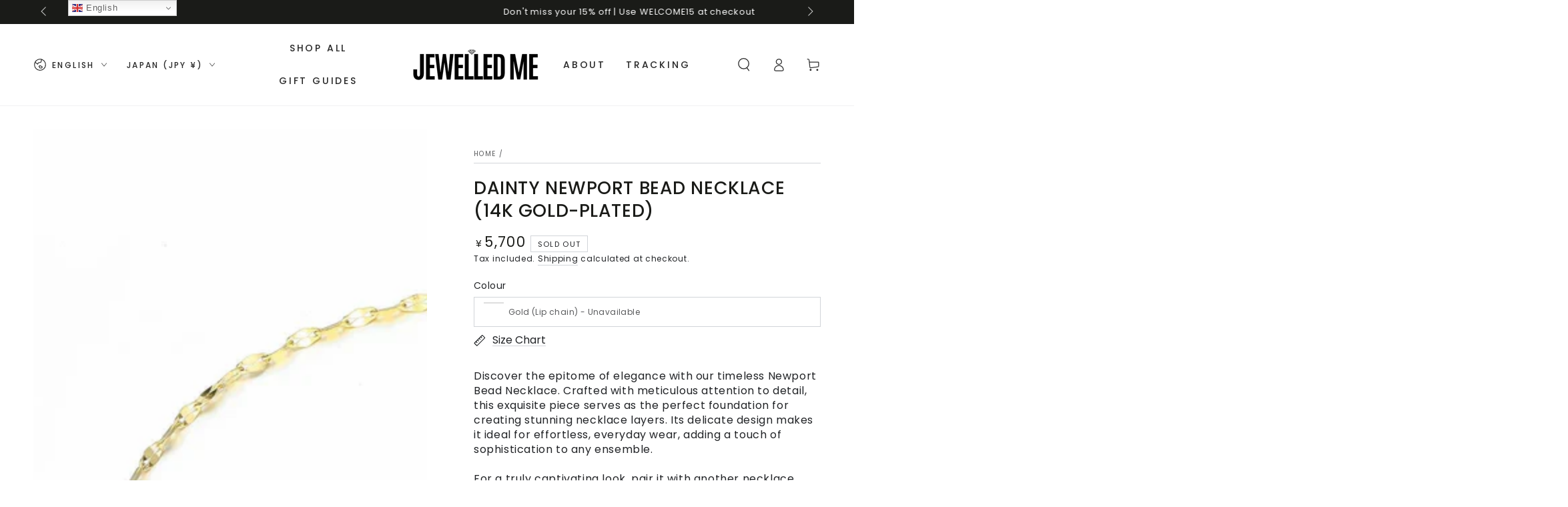

--- FILE ---
content_type: text/html; charset=utf-8
request_url: https://jewelledme.com/en-jp/products/dainty-newport-bead-necklace-14k-gold-plated
body_size: 92638
content:
<!doctype html>
<html class="no-js" lang="en">
  <head>
    <meta charset="utf-8">
    <meta http-equiv="X-UA-Compatible" content="IE=edge">
    <meta name="viewport" content="width=device-width,initial-scale=1">
    <meta name="theme-color" content="">
    <link rel="canonical" href="https://jewelledme.com/en-jp/products/dainty-newport-bead-necklace-14k-gold-plated">
    <link rel="preconnect" href="https://cdn.shopify.com" crossorigin><link rel="icon" type="image/png" href="//jewelledme.com/cdn/shop/files/JM_Original_Favicon_3000x3000_Black.png?crop=center&height=32&v=1743509645&width=32"><link rel="preconnect" href="https://fonts.shopifycdn.com" crossorigin><title>
      Dainty Newport Bead Necklace (14k Gold-Plated) &ndash; Jewelled Me</title><meta name="description" content="Discover the epitome of elegance with our timeless Newport Bead Necklace. Crafted with meticulous attention to detail, this exquisite piece serves as the perfect foundation for creating stunning necklace layers. Its delicate design makes it ideal for effortless, everyday wear, adding a touch of sophistication to any en">

<meta property="og:site_name" content="Jewelled Me">
<meta property="og:url" content="https://jewelledme.com/en-jp/products/dainty-newport-bead-necklace-14k-gold-plated">
<meta property="og:title" content="Dainty Newport Bead Necklace (14k Gold-Plated)">
<meta property="og:type" content="product">
<meta property="og:description" content="Discover the epitome of elegance with our timeless Newport Bead Necklace. Crafted with meticulous attention to detail, this exquisite piece serves as the perfect foundation for creating stunning necklace layers. Its delicate design makes it ideal for effortless, everyday wear, adding a touch of sophistication to any en"><meta property="og:image" content="http://jewelledme.com/cdn/shop/files/b69b6856-2d64-4e15-8c31-772c45f765f2.png?v=1722770153">
  <meta property="og:image:secure_url" content="https://jewelledme.com/cdn/shop/files/b69b6856-2d64-4e15-8c31-772c45f765f2.png?v=1722770153">
  <meta property="og:image:width" content="1500">
  <meta property="og:image:height" content="1500"><meta property="og:price:amount" content="1,300">
  <meta property="og:price:currency" content="JPY"><meta name="twitter:site" content="@jewelledme"><meta name="twitter:card" content="summary_large_image">
<meta name="twitter:title" content="Dainty Newport Bead Necklace (14k Gold-Plated)">
<meta name="twitter:description" content="Discover the epitome of elegance with our timeless Newport Bead Necklace. Crafted with meticulous attention to detail, this exquisite piece serves as the perfect foundation for creating stunning necklace layers. Its delicate design makes it ideal for effortless, everyday wear, adding a touch of sophistication to any en">


    <script async crossorigin fetchpriority="high" src="/cdn/shopifycloud/importmap-polyfill/es-modules-shim.2.4.0.js"></script>
<script type="importmap">
      {
        "imports": {
          "mdl-scrollsnap": "//jewelledme.com/cdn/shop/t/30/assets/scrollsnap.js?v=170600829773392310311765301200",
          "timeline-component": "//jewelledme.com/cdn/shop/t/30/assets/timeline-component.js?v=25828140184624228211765301200",
          "comparison-table-component": "//jewelledme.com/cdn/shop/t/30/assets/comparison-table-component.js?v=95021244545988581221765301202"
        }
      }
    </script>

    <script src="//jewelledme.com/cdn/shop/t/30/assets/vendor-v4.js" defer="defer"></script>
    <script src="//jewelledme.com/cdn/shop/t/30/assets/pubsub.js?v=64530984355039965911765301202" defer="defer"></script>
    <script src="//jewelledme.com/cdn/shop/t/30/assets/global.js?v=105739679177674998921765301201" defer="defer"></script>
    <script src="//jewelledme.com/cdn/shop/t/30/assets/modules-basis.js?v=7117348240208911571765301202" defer="defer"></script>

    <script>window.performance && window.performance.mark && window.performance.mark('shopify.content_for_header.start');</script><meta name="google-site-verification" content="MDmMtUgViKsPCNzsHPgoByiM_l7FhygUHcSHrfbXanM">
<meta id="shopify-digital-wallet" name="shopify-digital-wallet" content="/66332295417/digital_wallets/dialog">
<meta name="shopify-checkout-api-token" content="b9b6c630f32cfbfeaea5fd9c1640ad64">
<link rel="alternate" hreflang="x-default" href="https://jewelledme.com/products/dainty-newport-bead-necklace-14k-gold-plated">
<link rel="alternate" hreflang="en" href="https://jewelledme.com/products/dainty-newport-bead-necklace-14k-gold-plated">
<link rel="alternate" hreflang="ar" href="https://jewelledme.com/ar/products/dainty-newport-bead-necklace-14k-gold-plated">
<link rel="alternate" hreflang="de" href="https://jewelledme.com/de/products/dainty-newport-bead-necklace-14k-gold-plated">
<link rel="alternate" hreflang="fr" href="https://jewelledme.com/fr/products/dainty-newport-bead-necklace-14k-gold-plated">
<link rel="alternate" hreflang="nl" href="https://jewelledme.com/nl/products/dainty-newport-bead-necklace-14k-gold-plated">
<link rel="alternate" hreflang="es" href="https://jewelledme.com/es/products/dainty-newport-bead-necklace-14k-gold-plated">
<link rel="alternate" hreflang="fi" href="https://jewelledme.com/fi/products/dainty-newport-bead-necklace-14k-gold-plated">
<link rel="alternate" hreflang="da" href="https://jewelledme.com/da/products/dainty-newport-bead-necklace-14k-gold-plated">
<link rel="alternate" hreflang="it" href="https://jewelledme.com/it/products/dainty-newport-bead-necklace-14k-gold-plated">
<link rel="alternate" hreflang="no" href="https://jewelledme.com/no/products/dainty-newport-bead-necklace-14k-gold-plated">
<link rel="alternate" hreflang="sv" href="https://jewelledme.com/sv/products/dainty-newport-bead-necklace-14k-gold-plated">
<link rel="alternate" hreflang="en-CA" href="https://jewelledme.com/en-ca/products/dainty-newport-bead-necklace-14k-gold-plated">
<link rel="alternate" hreflang="fr-CA" href="https://jewelledme.com/fr-ca/products/dainty-newport-bead-necklace-14k-gold-plated">
<link rel="alternate" hreflang="ar-CA" href="https://jewelledme.com/ar-ca/products/dainty-newport-bead-necklace-14k-gold-plated">
<link rel="alternate" hreflang="de-CA" href="https://jewelledme.com/de-ca/products/dainty-newport-bead-necklace-14k-gold-plated">
<link rel="alternate" hreflang="nl-CA" href="https://jewelledme.com/nl-ca/products/dainty-newport-bead-necklace-14k-gold-plated">
<link rel="alternate" hreflang="es-CA" href="https://jewelledme.com/es-ca/products/dainty-newport-bead-necklace-14k-gold-plated">
<link rel="alternate" hreflang="fi-CA" href="https://jewelledme.com/fi-ca/products/dainty-newport-bead-necklace-14k-gold-plated">
<link rel="alternate" hreflang="da-CA" href="https://jewelledme.com/da-ca/products/dainty-newport-bead-necklace-14k-gold-plated">
<link rel="alternate" hreflang="it-CA" href="https://jewelledme.com/it-ca/products/dainty-newport-bead-necklace-14k-gold-plated">
<link rel="alternate" hreflang="no-CA" href="https://jewelledme.com/no-ca/products/dainty-newport-bead-necklace-14k-gold-plated">
<link rel="alternate" hreflang="sv-CA" href="https://jewelledme.com/sv-ca/products/dainty-newport-bead-necklace-14k-gold-plated">
<link rel="alternate" hreflang="en-AU" href="https://jewelledme.com/en-au/products/dainty-newport-bead-necklace-14k-gold-plated">
<link rel="alternate" hreflang="ar-AU" href="https://jewelledme.com/ar-au/products/dainty-newport-bead-necklace-14k-gold-plated">
<link rel="alternate" hreflang="de-AU" href="https://jewelledme.com/de-au/products/dainty-newport-bead-necklace-14k-gold-plated">
<link rel="alternate" hreflang="fr-AU" href="https://jewelledme.com/fr-au/products/dainty-newport-bead-necklace-14k-gold-plated">
<link rel="alternate" hreflang="nl-AU" href="https://jewelledme.com/nl-au/products/dainty-newport-bead-necklace-14k-gold-plated">
<link rel="alternate" hreflang="es-AU" href="https://jewelledme.com/es-au/products/dainty-newport-bead-necklace-14k-gold-plated">
<link rel="alternate" hreflang="fi-AU" href="https://jewelledme.com/fi-au/products/dainty-newport-bead-necklace-14k-gold-plated">
<link rel="alternate" hreflang="da-AU" href="https://jewelledme.com/da-au/products/dainty-newport-bead-necklace-14k-gold-plated">
<link rel="alternate" hreflang="it-AU" href="https://jewelledme.com/it-au/products/dainty-newport-bead-necklace-14k-gold-plated">
<link rel="alternate" hreflang="no-AU" href="https://jewelledme.com/no-au/products/dainty-newport-bead-necklace-14k-gold-plated">
<link rel="alternate" hreflang="sv-AU" href="https://jewelledme.com/sv-au/products/dainty-newport-bead-necklace-14k-gold-plated">
<link rel="alternate" hreflang="en-DE" href="https://jewelledme.com/en-de/products/dainty-newport-bead-necklace-14k-gold-plated">
<link rel="alternate" hreflang="ar-DE" href="https://jewelledme.com/ar-de/products/dainty-newport-bead-necklace-14k-gold-plated">
<link rel="alternate" hreflang="de-DE" href="https://jewelledme.com/de-de/products/dainty-newport-bead-necklace-14k-gold-plated">
<link rel="alternate" hreflang="fr-DE" href="https://jewelledme.com/fr-de/products/dainty-newport-bead-necklace-14k-gold-plated">
<link rel="alternate" hreflang="nl-DE" href="https://jewelledme.com/nl-de/products/dainty-newport-bead-necklace-14k-gold-plated">
<link rel="alternate" hreflang="es-DE" href="https://jewelledme.com/es-de/products/dainty-newport-bead-necklace-14k-gold-plated">
<link rel="alternate" hreflang="fi-DE" href="https://jewelledme.com/fi-de/products/dainty-newport-bead-necklace-14k-gold-plated">
<link rel="alternate" hreflang="da-DE" href="https://jewelledme.com/da-de/products/dainty-newport-bead-necklace-14k-gold-plated">
<link rel="alternate" hreflang="it-DE" href="https://jewelledme.com/it-de/products/dainty-newport-bead-necklace-14k-gold-plated">
<link rel="alternate" hreflang="no-DE" href="https://jewelledme.com/no-de/products/dainty-newport-bead-necklace-14k-gold-plated">
<link rel="alternate" hreflang="sv-DE" href="https://jewelledme.com/sv-de/products/dainty-newport-bead-necklace-14k-gold-plated">
<link rel="alternate" hreflang="en-AT" href="https://jewelledme.com/en-de/products/dainty-newport-bead-necklace-14k-gold-plated">
<link rel="alternate" hreflang="ar-AT" href="https://jewelledme.com/ar-de/products/dainty-newport-bead-necklace-14k-gold-plated">
<link rel="alternate" hreflang="de-AT" href="https://jewelledme.com/de-de/products/dainty-newport-bead-necklace-14k-gold-plated">
<link rel="alternate" hreflang="fr-AT" href="https://jewelledme.com/fr-de/products/dainty-newport-bead-necklace-14k-gold-plated">
<link rel="alternate" hreflang="nl-AT" href="https://jewelledme.com/nl-de/products/dainty-newport-bead-necklace-14k-gold-plated">
<link rel="alternate" hreflang="es-AT" href="https://jewelledme.com/es-de/products/dainty-newport-bead-necklace-14k-gold-plated">
<link rel="alternate" hreflang="fi-AT" href="https://jewelledme.com/fi-de/products/dainty-newport-bead-necklace-14k-gold-plated">
<link rel="alternate" hreflang="da-AT" href="https://jewelledme.com/da-de/products/dainty-newport-bead-necklace-14k-gold-plated">
<link rel="alternate" hreflang="it-AT" href="https://jewelledme.com/it-de/products/dainty-newport-bead-necklace-14k-gold-plated">
<link rel="alternate" hreflang="no-AT" href="https://jewelledme.com/no-de/products/dainty-newport-bead-necklace-14k-gold-plated">
<link rel="alternate" hreflang="sv-AT" href="https://jewelledme.com/sv-de/products/dainty-newport-bead-necklace-14k-gold-plated">
<link rel="alternate" hreflang="en-FR" href="https://jewelledme.com/en-fr/products/dainty-newport-bead-necklace-14k-gold-plated">
<link rel="alternate" hreflang="ar-FR" href="https://jewelledme.com/ar-fr/products/dainty-newport-bead-necklace-14k-gold-plated">
<link rel="alternate" hreflang="de-FR" href="https://jewelledme.com/de-fr/products/dainty-newport-bead-necklace-14k-gold-plated">
<link rel="alternate" hreflang="fr-FR" href="https://jewelledme.com/fr-fr/products/dainty-newport-bead-necklace-14k-gold-plated">
<link rel="alternate" hreflang="nl-FR" href="https://jewelledme.com/nl-fr/products/dainty-newport-bead-necklace-14k-gold-plated">
<link rel="alternate" hreflang="es-FR" href="https://jewelledme.com/es-fr/products/dainty-newport-bead-necklace-14k-gold-plated">
<link rel="alternate" hreflang="fi-FR" href="https://jewelledme.com/fi-fr/products/dainty-newport-bead-necklace-14k-gold-plated">
<link rel="alternate" hreflang="da-FR" href="https://jewelledme.com/da-fr/products/dainty-newport-bead-necklace-14k-gold-plated">
<link rel="alternate" hreflang="it-FR" href="https://jewelledme.com/it-fr/products/dainty-newport-bead-necklace-14k-gold-plated">
<link rel="alternate" hreflang="no-FR" href="https://jewelledme.com/no-fr/products/dainty-newport-bead-necklace-14k-gold-plated">
<link rel="alternate" hreflang="sv-FR" href="https://jewelledme.com/sv-fr/products/dainty-newport-bead-necklace-14k-gold-plated">
<link rel="alternate" hreflang="en-JP" href="https://jewelledme.com/en-jp/products/dainty-newport-bead-necklace-14k-gold-plated">
<link rel="alternate" hreflang="ar-JP" href="https://jewelledme.com/ar-jp/products/dainty-newport-bead-necklace-14k-gold-plated">
<link rel="alternate" hreflang="de-JP" href="https://jewelledme.com/de-jp/products/dainty-newport-bead-necklace-14k-gold-plated">
<link rel="alternate" hreflang="fr-JP" href="https://jewelledme.com/fr-jp/products/dainty-newport-bead-necklace-14k-gold-plated">
<link rel="alternate" hreflang="nl-JP" href="https://jewelledme.com/nl-jp/products/dainty-newport-bead-necklace-14k-gold-plated">
<link rel="alternate" hreflang="es-JP" href="https://jewelledme.com/es-jp/products/dainty-newport-bead-necklace-14k-gold-plated">
<link rel="alternate" hreflang="fi-JP" href="https://jewelledme.com/fi-jp/products/dainty-newport-bead-necklace-14k-gold-plated">
<link rel="alternate" hreflang="da-JP" href="https://jewelledme.com/da-jp/products/dainty-newport-bead-necklace-14k-gold-plated">
<link rel="alternate" hreflang="it-JP" href="https://jewelledme.com/it-jp/products/dainty-newport-bead-necklace-14k-gold-plated">
<link rel="alternate" hreflang="no-JP" href="https://jewelledme.com/no-jp/products/dainty-newport-bead-necklace-14k-gold-plated">
<link rel="alternate" hreflang="sv-JP" href="https://jewelledme.com/sv-jp/products/dainty-newport-bead-necklace-14k-gold-plated">
<link rel="alternate" hreflang="en-NZ" href="https://jewelledme.com/en-nz/products/dainty-newport-bead-necklace-14k-gold-plated">
<link rel="alternate" hreflang="ar-NZ" href="https://jewelledme.com/ar-nz/products/dainty-newport-bead-necklace-14k-gold-plated">
<link rel="alternate" hreflang="de-NZ" href="https://jewelledme.com/de-nz/products/dainty-newport-bead-necklace-14k-gold-plated">
<link rel="alternate" hreflang="fr-NZ" href="https://jewelledme.com/fr-nz/products/dainty-newport-bead-necklace-14k-gold-plated">
<link rel="alternate" hreflang="nl-NZ" href="https://jewelledme.com/nl-nz/products/dainty-newport-bead-necklace-14k-gold-plated">
<link rel="alternate" hreflang="es-NZ" href="https://jewelledme.com/es-nz/products/dainty-newport-bead-necklace-14k-gold-plated">
<link rel="alternate" hreflang="fi-NZ" href="https://jewelledme.com/fi-nz/products/dainty-newport-bead-necklace-14k-gold-plated">
<link rel="alternate" hreflang="da-NZ" href="https://jewelledme.com/da-nz/products/dainty-newport-bead-necklace-14k-gold-plated">
<link rel="alternate" hreflang="it-NZ" href="https://jewelledme.com/it-nz/products/dainty-newport-bead-necklace-14k-gold-plated">
<link rel="alternate" hreflang="no-NZ" href="https://jewelledme.com/no-nz/products/dainty-newport-bead-necklace-14k-gold-plated">
<link rel="alternate" hreflang="sv-NZ" href="https://jewelledme.com/sv-nz/products/dainty-newport-bead-necklace-14k-gold-plated">
<link rel="alternate" hreflang="en-SG" href="https://jewelledme.com/en-sg/products/dainty-newport-bead-necklace-14k-gold-plated">
<link rel="alternate" hreflang="ar-SG" href="https://jewelledme.com/ar-sg/products/dainty-newport-bead-necklace-14k-gold-plated">
<link rel="alternate" hreflang="de-SG" href="https://jewelledme.com/de-sg/products/dainty-newport-bead-necklace-14k-gold-plated">
<link rel="alternate" hreflang="fr-SG" href="https://jewelledme.com/fr-sg/products/dainty-newport-bead-necklace-14k-gold-plated">
<link rel="alternate" hreflang="nl-SG" href="https://jewelledme.com/nl-sg/products/dainty-newport-bead-necklace-14k-gold-plated">
<link rel="alternate" hreflang="es-SG" href="https://jewelledme.com/es-sg/products/dainty-newport-bead-necklace-14k-gold-plated">
<link rel="alternate" hreflang="fi-SG" href="https://jewelledme.com/fi-sg/products/dainty-newport-bead-necklace-14k-gold-plated">
<link rel="alternate" hreflang="da-SG" href="https://jewelledme.com/da-sg/products/dainty-newport-bead-necklace-14k-gold-plated">
<link rel="alternate" hreflang="it-SG" href="https://jewelledme.com/it-sg/products/dainty-newport-bead-necklace-14k-gold-plated">
<link rel="alternate" hreflang="no-SG" href="https://jewelledme.com/no-sg/products/dainty-newport-bead-necklace-14k-gold-plated">
<link rel="alternate" hreflang="sv-SG" href="https://jewelledme.com/sv-sg/products/dainty-newport-bead-necklace-14k-gold-plated">
<link rel="alternate" hreflang="en-NL" href="https://jewelledme.com/en-nl/products/dainty-newport-bead-necklace-14k-gold-plated">
<link rel="alternate" hreflang="ar-NL" href="https://jewelledme.com/ar-nl/products/dainty-newport-bead-necklace-14k-gold-plated">
<link rel="alternate" hreflang="de-NL" href="https://jewelledme.com/de-nl/products/dainty-newport-bead-necklace-14k-gold-plated">
<link rel="alternate" hreflang="fr-NL" href="https://jewelledme.com/fr-nl/products/dainty-newport-bead-necklace-14k-gold-plated">
<link rel="alternate" hreflang="nl-NL" href="https://jewelledme.com/nl-nl/products/dainty-newport-bead-necklace-14k-gold-plated">
<link rel="alternate" hreflang="es-NL" href="https://jewelledme.com/es-nl/products/dainty-newport-bead-necklace-14k-gold-plated">
<link rel="alternate" hreflang="fi-NL" href="https://jewelledme.com/fi-nl/products/dainty-newport-bead-necklace-14k-gold-plated">
<link rel="alternate" hreflang="da-NL" href="https://jewelledme.com/da-nl/products/dainty-newport-bead-necklace-14k-gold-plated">
<link rel="alternate" hreflang="it-NL" href="https://jewelledme.com/it-nl/products/dainty-newport-bead-necklace-14k-gold-plated">
<link rel="alternate" hreflang="no-NL" href="https://jewelledme.com/no-nl/products/dainty-newport-bead-necklace-14k-gold-plated">
<link rel="alternate" hreflang="sv-NL" href="https://jewelledme.com/sv-nl/products/dainty-newport-bead-necklace-14k-gold-plated">
<link rel="alternate" hreflang="en-CH" href="https://jewelledme.com/en-ch/products/dainty-newport-bead-necklace-14k-gold-plated">
<link rel="alternate" hreflang="ar-CH" href="https://jewelledme.com/ar-ch/products/dainty-newport-bead-necklace-14k-gold-plated">
<link rel="alternate" hreflang="de-CH" href="https://jewelledme.com/de-ch/products/dainty-newport-bead-necklace-14k-gold-plated">
<link rel="alternate" hreflang="fr-CH" href="https://jewelledme.com/fr-ch/products/dainty-newport-bead-necklace-14k-gold-plated">
<link rel="alternate" hreflang="nl-CH" href="https://jewelledme.com/nl-ch/products/dainty-newport-bead-necklace-14k-gold-plated">
<link rel="alternate" hreflang="es-CH" href="https://jewelledme.com/es-ch/products/dainty-newport-bead-necklace-14k-gold-plated">
<link rel="alternate" hreflang="fi-CH" href="https://jewelledme.com/fi-ch/products/dainty-newport-bead-necklace-14k-gold-plated">
<link rel="alternate" hreflang="da-CH" href="https://jewelledme.com/da-ch/products/dainty-newport-bead-necklace-14k-gold-plated">
<link rel="alternate" hreflang="it-CH" href="https://jewelledme.com/it-ch/products/dainty-newport-bead-necklace-14k-gold-plated">
<link rel="alternate" hreflang="no-CH" href="https://jewelledme.com/no-ch/products/dainty-newport-bead-necklace-14k-gold-plated">
<link rel="alternate" hreflang="sv-CH" href="https://jewelledme.com/sv-ch/products/dainty-newport-bead-necklace-14k-gold-plated">
<link rel="alternate" hreflang="en-IT" href="https://jewelledme.com/en-it/products/dainty-newport-bead-necklace-14k-gold-plated">
<link rel="alternate" hreflang="ar-IT" href="https://jewelledme.com/ar-it/products/dainty-newport-bead-necklace-14k-gold-plated">
<link rel="alternate" hreflang="de-IT" href="https://jewelledme.com/de-it/products/dainty-newport-bead-necklace-14k-gold-plated">
<link rel="alternate" hreflang="fr-IT" href="https://jewelledme.com/fr-it/products/dainty-newport-bead-necklace-14k-gold-plated">
<link rel="alternate" hreflang="nl-IT" href="https://jewelledme.com/nl-it/products/dainty-newport-bead-necklace-14k-gold-plated">
<link rel="alternate" hreflang="es-IT" href="https://jewelledme.com/es-it/products/dainty-newport-bead-necklace-14k-gold-plated">
<link rel="alternate" hreflang="fi-IT" href="https://jewelledme.com/fi-it/products/dainty-newport-bead-necklace-14k-gold-plated">
<link rel="alternate" hreflang="da-IT" href="https://jewelledme.com/da-it/products/dainty-newport-bead-necklace-14k-gold-plated">
<link rel="alternate" hreflang="it-IT" href="https://jewelledme.com/it-it/products/dainty-newport-bead-necklace-14k-gold-plated">
<link rel="alternate" hreflang="no-IT" href="https://jewelledme.com/no-it/products/dainty-newport-bead-necklace-14k-gold-plated">
<link rel="alternate" hreflang="sv-IT" href="https://jewelledme.com/sv-it/products/dainty-newport-bead-necklace-14k-gold-plated">
<link rel="alternate" hreflang="en-HK" href="https://jewelledme.com/en-hk/products/dainty-newport-bead-necklace-14k-gold-plated">
<link rel="alternate" hreflang="ar-HK" href="https://jewelledme.com/ar-hk/products/dainty-newport-bead-necklace-14k-gold-plated">
<link rel="alternate" hreflang="de-HK" href="https://jewelledme.com/de-hk/products/dainty-newport-bead-necklace-14k-gold-plated">
<link rel="alternate" hreflang="fr-HK" href="https://jewelledme.com/fr-hk/products/dainty-newport-bead-necklace-14k-gold-plated">
<link rel="alternate" hreflang="nl-HK" href="https://jewelledme.com/nl-hk/products/dainty-newport-bead-necklace-14k-gold-plated">
<link rel="alternate" hreflang="es-HK" href="https://jewelledme.com/es-hk/products/dainty-newport-bead-necklace-14k-gold-plated">
<link rel="alternate" hreflang="fi-HK" href="https://jewelledme.com/fi-hk/products/dainty-newport-bead-necklace-14k-gold-plated">
<link rel="alternate" hreflang="da-HK" href="https://jewelledme.com/da-hk/products/dainty-newport-bead-necklace-14k-gold-plated">
<link rel="alternate" hreflang="it-HK" href="https://jewelledme.com/it-hk/products/dainty-newport-bead-necklace-14k-gold-plated">
<link rel="alternate" hreflang="no-HK" href="https://jewelledme.com/no-hk/products/dainty-newport-bead-necklace-14k-gold-plated">
<link rel="alternate" hreflang="sv-HK" href="https://jewelledme.com/sv-hk/products/dainty-newport-bead-necklace-14k-gold-plated">
<link rel="alternate" hreflang="en-KR" href="https://jewelledme.com/en-kr/products/dainty-newport-bead-necklace-14k-gold-plated">
<link rel="alternate" hreflang="ar-KR" href="https://jewelledme.com/ar-kr/products/dainty-newport-bead-necklace-14k-gold-plated">
<link rel="alternate" hreflang="de-KR" href="https://jewelledme.com/de-kr/products/dainty-newport-bead-necklace-14k-gold-plated">
<link rel="alternate" hreflang="fr-KR" href="https://jewelledme.com/fr-kr/products/dainty-newport-bead-necklace-14k-gold-plated">
<link rel="alternate" hreflang="nl-KR" href="https://jewelledme.com/nl-kr/products/dainty-newport-bead-necklace-14k-gold-plated">
<link rel="alternate" hreflang="es-KR" href="https://jewelledme.com/es-kr/products/dainty-newport-bead-necklace-14k-gold-plated">
<link rel="alternate" hreflang="fi-KR" href="https://jewelledme.com/fi-kr/products/dainty-newport-bead-necklace-14k-gold-plated">
<link rel="alternate" hreflang="da-KR" href="https://jewelledme.com/da-kr/products/dainty-newport-bead-necklace-14k-gold-plated">
<link rel="alternate" hreflang="it-KR" href="https://jewelledme.com/it-kr/products/dainty-newport-bead-necklace-14k-gold-plated">
<link rel="alternate" hreflang="no-KR" href="https://jewelledme.com/no-kr/products/dainty-newport-bead-necklace-14k-gold-plated">
<link rel="alternate" hreflang="sv-KR" href="https://jewelledme.com/sv-kr/products/dainty-newport-bead-necklace-14k-gold-plated">
<link rel="alternate" type="application/json+oembed" href="https://jewelledme.com/en-jp/products/dainty-newport-bead-necklace-14k-gold-plated.oembed">
<script async="async" src="/checkouts/internal/preloads.js?locale=en-JP"></script>
<link rel="preconnect" href="https://shop.app" crossorigin="anonymous">
<script async="async" src="https://shop.app/checkouts/internal/preloads.js?locale=en-JP&shop_id=66332295417" crossorigin="anonymous"></script>
<script id="apple-pay-shop-capabilities" type="application/json">{"shopId":66332295417,"countryCode":"GB","currencyCode":"JPY","merchantCapabilities":["supports3DS"],"merchantId":"gid:\/\/shopify\/Shop\/66332295417","merchantName":"Jewelled Me","requiredBillingContactFields":["postalAddress","email"],"requiredShippingContactFields":["postalAddress","email"],"shippingType":"shipping","supportedNetworks":["visa","maestro","masterCard","amex","discover","elo"],"total":{"type":"pending","label":"Jewelled Me","amount":"1.00"},"shopifyPaymentsEnabled":true,"supportsSubscriptions":true}</script>
<script id="shopify-features" type="application/json">{"accessToken":"b9b6c630f32cfbfeaea5fd9c1640ad64","betas":["rich-media-storefront-analytics"],"domain":"jewelledme.com","predictiveSearch":true,"shopId":66332295417,"locale":"en"}</script>
<script>var Shopify = Shopify || {};
Shopify.shop = "jewelledme777-a212.myshopify.com";
Shopify.locale = "en";
Shopify.currency = {"active":"JPY","rate":"161.2518"};
Shopify.country = "JP";
Shopify.theme = {"name":"JM Theme 8.4.0","id":155377926393,"schema_name":"Be Yours","schema_version":"8.4.0","theme_store_id":1399,"role":"main"};
Shopify.theme.handle = "null";
Shopify.theme.style = {"id":null,"handle":null};
Shopify.cdnHost = "jewelledme.com/cdn";
Shopify.routes = Shopify.routes || {};
Shopify.routes.root = "/en-jp/";</script>
<script type="module">!function(o){(o.Shopify=o.Shopify||{}).modules=!0}(window);</script>
<script>!function(o){function n(){var o=[];function n(){o.push(Array.prototype.slice.apply(arguments))}return n.q=o,n}var t=o.Shopify=o.Shopify||{};t.loadFeatures=n(),t.autoloadFeatures=n()}(window);</script>
<script>
  window.ShopifyPay = window.ShopifyPay || {};
  window.ShopifyPay.apiHost = "shop.app\/pay";
  window.ShopifyPay.redirectState = null;
</script>
<script id="shop-js-analytics" type="application/json">{"pageType":"product"}</script>
<script defer="defer" async type="module" src="//jewelledme.com/cdn/shopifycloud/shop-js/modules/v2/client.init-shop-cart-sync_BdyHc3Nr.en.esm.js"></script>
<script defer="defer" async type="module" src="//jewelledme.com/cdn/shopifycloud/shop-js/modules/v2/chunk.common_Daul8nwZ.esm.js"></script>
<script type="module">
  await import("//jewelledme.com/cdn/shopifycloud/shop-js/modules/v2/client.init-shop-cart-sync_BdyHc3Nr.en.esm.js");
await import("//jewelledme.com/cdn/shopifycloud/shop-js/modules/v2/chunk.common_Daul8nwZ.esm.js");

  window.Shopify.SignInWithShop?.initShopCartSync?.({"fedCMEnabled":true,"windoidEnabled":true});

</script>
<script>
  window.Shopify = window.Shopify || {};
  if (!window.Shopify.featureAssets) window.Shopify.featureAssets = {};
  window.Shopify.featureAssets['shop-js'] = {"shop-cart-sync":["modules/v2/client.shop-cart-sync_QYOiDySF.en.esm.js","modules/v2/chunk.common_Daul8nwZ.esm.js"],"init-fed-cm":["modules/v2/client.init-fed-cm_DchLp9rc.en.esm.js","modules/v2/chunk.common_Daul8nwZ.esm.js"],"shop-button":["modules/v2/client.shop-button_OV7bAJc5.en.esm.js","modules/v2/chunk.common_Daul8nwZ.esm.js"],"init-windoid":["modules/v2/client.init-windoid_DwxFKQ8e.en.esm.js","modules/v2/chunk.common_Daul8nwZ.esm.js"],"shop-cash-offers":["modules/v2/client.shop-cash-offers_DWtL6Bq3.en.esm.js","modules/v2/chunk.common_Daul8nwZ.esm.js","modules/v2/chunk.modal_CQq8HTM6.esm.js"],"shop-toast-manager":["modules/v2/client.shop-toast-manager_CX9r1SjA.en.esm.js","modules/v2/chunk.common_Daul8nwZ.esm.js"],"init-shop-email-lookup-coordinator":["modules/v2/client.init-shop-email-lookup-coordinator_UhKnw74l.en.esm.js","modules/v2/chunk.common_Daul8nwZ.esm.js"],"pay-button":["modules/v2/client.pay-button_DzxNnLDY.en.esm.js","modules/v2/chunk.common_Daul8nwZ.esm.js"],"avatar":["modules/v2/client.avatar_BTnouDA3.en.esm.js"],"init-shop-cart-sync":["modules/v2/client.init-shop-cart-sync_BdyHc3Nr.en.esm.js","modules/v2/chunk.common_Daul8nwZ.esm.js"],"shop-login-button":["modules/v2/client.shop-login-button_D8B466_1.en.esm.js","modules/v2/chunk.common_Daul8nwZ.esm.js","modules/v2/chunk.modal_CQq8HTM6.esm.js"],"init-customer-accounts-sign-up":["modules/v2/client.init-customer-accounts-sign-up_C8fpPm4i.en.esm.js","modules/v2/client.shop-login-button_D8B466_1.en.esm.js","modules/v2/chunk.common_Daul8nwZ.esm.js","modules/v2/chunk.modal_CQq8HTM6.esm.js"],"init-shop-for-new-customer-accounts":["modules/v2/client.init-shop-for-new-customer-accounts_CVTO0Ztu.en.esm.js","modules/v2/client.shop-login-button_D8B466_1.en.esm.js","modules/v2/chunk.common_Daul8nwZ.esm.js","modules/v2/chunk.modal_CQq8HTM6.esm.js"],"init-customer-accounts":["modules/v2/client.init-customer-accounts_dRgKMfrE.en.esm.js","modules/v2/client.shop-login-button_D8B466_1.en.esm.js","modules/v2/chunk.common_Daul8nwZ.esm.js","modules/v2/chunk.modal_CQq8HTM6.esm.js"],"shop-follow-button":["modules/v2/client.shop-follow-button_CkZpjEct.en.esm.js","modules/v2/chunk.common_Daul8nwZ.esm.js","modules/v2/chunk.modal_CQq8HTM6.esm.js"],"lead-capture":["modules/v2/client.lead-capture_BntHBhfp.en.esm.js","modules/v2/chunk.common_Daul8nwZ.esm.js","modules/v2/chunk.modal_CQq8HTM6.esm.js"],"checkout-modal":["modules/v2/client.checkout-modal_CfxcYbTm.en.esm.js","modules/v2/chunk.common_Daul8nwZ.esm.js","modules/v2/chunk.modal_CQq8HTM6.esm.js"],"shop-login":["modules/v2/client.shop-login_Da4GZ2H6.en.esm.js","modules/v2/chunk.common_Daul8nwZ.esm.js","modules/v2/chunk.modal_CQq8HTM6.esm.js"],"payment-terms":["modules/v2/client.payment-terms_MV4M3zvL.en.esm.js","modules/v2/chunk.common_Daul8nwZ.esm.js","modules/v2/chunk.modal_CQq8HTM6.esm.js"]};
</script>
<script>(function() {
  var isLoaded = false;
  function asyncLoad() {
    if (isLoaded) return;
    isLoaded = true;
    var urls = ["https:\/\/d1639lhkj5l89m.cloudfront.net\/js\/storefront\/uppromote.js?shop=jewelledme777-a212.myshopify.com","https:\/\/pixee.gropulse.com\/js\/active.js?shop=jewelledme777-a212.myshopify.com","https:\/\/multi-tiktok-pixels-ivhda.ondigitalocean.app\/get_script.js?shop=jewelledme777-a212.myshopify.com\u0026shop=jewelledme777-a212.myshopify.com","https:\/\/intg.snapchat.com\/shopify\/shopify-scevent-init.js?id=164f7496-92f1-4712-9008-cbad23d3a82b\u0026shop=jewelledme777-a212.myshopify.com","\/\/cdn.shopify.com\/proxy\/35cab7a2a3857a9155d883f6e089e771adcd60be247cf4789bbade7960c5e1be\/forms-akamai.smsbump.com\/690896\/form_248640.js?ver=1715938268\u0026shop=jewelledme777-a212.myshopify.com\u0026sp-cache-control=cHVibGljLCBtYXgtYWdlPTkwMA","https:\/\/d18eg7dreypte5.cloudfront.net\/browse-abandonment\/smsbump_timer.js?shop=jewelledme777-a212.myshopify.com","\/\/cdn.shopify.com\/proxy\/ba5c8d997636945fee2d6348a5a3a871ebd2e7eb89b413411c9bfd27ec0193a2\/script.cmoffer.com\/personalized-shopify-1.1.7.js?shop=jewelledme777-a212.myshopify.com\u0026sp-cache-control=cHVibGljLCBtYXgtYWdlPTkwMA","https:\/\/s.apprl.com\/js\/apprl.js?shop=jewelledme777-a212.myshopify.com","\/\/cdn.shopify.com\/proxy\/d19bfb6106cd5920a70b92680a79fdbaa21a4946f4ae733671bc81db6143d33e\/forms-akamai.smsbump.com\/690896\/form_329645.js?ver=1747175005\u0026shop=jewelledme777-a212.myshopify.com\u0026sp-cache-control=cHVibGljLCBtYXgtYWdlPTkwMA"];
    for (var i = 0; i < urls.length; i++) {
      var s = document.createElement('script');
      s.type = 'text/javascript';
      s.async = true;
      s.src = urls[i];
      var x = document.getElementsByTagName('script')[0];
      x.parentNode.insertBefore(s, x);
    }
  };
  if(window.attachEvent) {
    window.attachEvent('onload', asyncLoad);
  } else {
    window.addEventListener('load', asyncLoad, false);
  }
})();</script>
<script id="__st">var __st={"a":66332295417,"offset":0,"reqid":"2d018c06-4ca9-40f1-85ab-9b19dfaee6f4-1768970131","pageurl":"jewelledme.com\/en-jp\/products\/dainty-newport-bead-necklace-14k-gold-plated","u":"b349db94abfe","p":"product","rtyp":"product","rid":8019206603001};</script>
<script>window.ShopifyPaypalV4VisibilityTracking = true;</script>
<script id="captcha-bootstrap">!function(){'use strict';const t='contact',e='account',n='new_comment',o=[[t,t],['blogs',n],['comments',n],[t,'customer']],c=[[e,'customer_login'],[e,'guest_login'],[e,'recover_customer_password'],[e,'create_customer']],r=t=>t.map((([t,e])=>`form[action*='/${t}']:not([data-nocaptcha='true']) input[name='form_type'][value='${e}']`)).join(','),a=t=>()=>t?[...document.querySelectorAll(t)].map((t=>t.form)):[];function s(){const t=[...o],e=r(t);return a(e)}const i='password',u='form_key',d=['recaptcha-v3-token','g-recaptcha-response','h-captcha-response',i],f=()=>{try{return window.sessionStorage}catch{return}},m='__shopify_v',_=t=>t.elements[u];function p(t,e,n=!1){try{const o=window.sessionStorage,c=JSON.parse(o.getItem(e)),{data:r}=function(t){const{data:e,action:n}=t;return t[m]||n?{data:e,action:n}:{data:t,action:n}}(c);for(const[e,n]of Object.entries(r))t.elements[e]&&(t.elements[e].value=n);n&&o.removeItem(e)}catch(o){console.error('form repopulation failed',{error:o})}}const l='form_type',E='cptcha';function T(t){t.dataset[E]=!0}const w=window,h=w.document,L='Shopify',v='ce_forms',y='captcha';let A=!1;((t,e)=>{const n=(g='f06e6c50-85a8-45c8-87d0-21a2b65856fe',I='https://cdn.shopify.com/shopifycloud/storefront-forms-hcaptcha/ce_storefront_forms_captcha_hcaptcha.v1.5.2.iife.js',D={infoText:'Protected by hCaptcha',privacyText:'Privacy',termsText:'Terms'},(t,e,n)=>{const o=w[L][v],c=o.bindForm;if(c)return c(t,g,e,D).then(n);var r;o.q.push([[t,g,e,D],n]),r=I,A||(h.body.append(Object.assign(h.createElement('script'),{id:'captcha-provider',async:!0,src:r})),A=!0)});var g,I,D;w[L]=w[L]||{},w[L][v]=w[L][v]||{},w[L][v].q=[],w[L][y]=w[L][y]||{},w[L][y].protect=function(t,e){n(t,void 0,e),T(t)},Object.freeze(w[L][y]),function(t,e,n,w,h,L){const[v,y,A,g]=function(t,e,n){const i=e?o:[],u=t?c:[],d=[...i,...u],f=r(d),m=r(i),_=r(d.filter((([t,e])=>n.includes(e))));return[a(f),a(m),a(_),s()]}(w,h,L),I=t=>{const e=t.target;return e instanceof HTMLFormElement?e:e&&e.form},D=t=>v().includes(t);t.addEventListener('submit',(t=>{const e=I(t);if(!e)return;const n=D(e)&&!e.dataset.hcaptchaBound&&!e.dataset.recaptchaBound,o=_(e),c=g().includes(e)&&(!o||!o.value);(n||c)&&t.preventDefault(),c&&!n&&(function(t){try{if(!f())return;!function(t){const e=f();if(!e)return;const n=_(t);if(!n)return;const o=n.value;o&&e.removeItem(o)}(t);const e=Array.from(Array(32),(()=>Math.random().toString(36)[2])).join('');!function(t,e){_(t)||t.append(Object.assign(document.createElement('input'),{type:'hidden',name:u})),t.elements[u].value=e}(t,e),function(t,e){const n=f();if(!n)return;const o=[...t.querySelectorAll(`input[type='${i}']`)].map((({name:t})=>t)),c=[...d,...o],r={};for(const[a,s]of new FormData(t).entries())c.includes(a)||(r[a]=s);n.setItem(e,JSON.stringify({[m]:1,action:t.action,data:r}))}(t,e)}catch(e){console.error('failed to persist form',e)}}(e),e.submit())}));const S=(t,e)=>{t&&!t.dataset[E]&&(n(t,e.some((e=>e===t))),T(t))};for(const o of['focusin','change'])t.addEventListener(o,(t=>{const e=I(t);D(e)&&S(e,y())}));const B=e.get('form_key'),M=e.get(l),P=B&&M;t.addEventListener('DOMContentLoaded',(()=>{const t=y();if(P)for(const e of t)e.elements[l].value===M&&p(e,B);[...new Set([...A(),...v().filter((t=>'true'===t.dataset.shopifyCaptcha))])].forEach((e=>S(e,t)))}))}(h,new URLSearchParams(w.location.search),n,t,e,['guest_login'])})(!0,!0)}();</script>
<script integrity="sha256-4kQ18oKyAcykRKYeNunJcIwy7WH5gtpwJnB7kiuLZ1E=" data-source-attribution="shopify.loadfeatures" defer="defer" src="//jewelledme.com/cdn/shopifycloud/storefront/assets/storefront/load_feature-a0a9edcb.js" crossorigin="anonymous"></script>
<script crossorigin="anonymous" defer="defer" src="//jewelledme.com/cdn/shopifycloud/storefront/assets/shopify_pay/storefront-65b4c6d7.js?v=20250812"></script>
<script data-source-attribution="shopify.dynamic_checkout.dynamic.init">var Shopify=Shopify||{};Shopify.PaymentButton=Shopify.PaymentButton||{isStorefrontPortableWallets:!0,init:function(){window.Shopify.PaymentButton.init=function(){};var t=document.createElement("script");t.src="https://jewelledme.com/cdn/shopifycloud/portable-wallets/latest/portable-wallets.en.js",t.type="module",document.head.appendChild(t)}};
</script>
<script data-source-attribution="shopify.dynamic_checkout.buyer_consent">
  function portableWalletsHideBuyerConsent(e){var t=document.getElementById("shopify-buyer-consent"),n=document.getElementById("shopify-subscription-policy-button");t&&n&&(t.classList.add("hidden"),t.setAttribute("aria-hidden","true"),n.removeEventListener("click",e))}function portableWalletsShowBuyerConsent(e){var t=document.getElementById("shopify-buyer-consent"),n=document.getElementById("shopify-subscription-policy-button");t&&n&&(t.classList.remove("hidden"),t.removeAttribute("aria-hidden"),n.addEventListener("click",e))}window.Shopify?.PaymentButton&&(window.Shopify.PaymentButton.hideBuyerConsent=portableWalletsHideBuyerConsent,window.Shopify.PaymentButton.showBuyerConsent=portableWalletsShowBuyerConsent);
</script>
<script>
  function portableWalletsCleanup(e){e&&e.src&&console.error("Failed to load portable wallets script "+e.src);var t=document.querySelectorAll("shopify-accelerated-checkout .shopify-payment-button__skeleton, shopify-accelerated-checkout-cart .wallet-cart-button__skeleton"),e=document.getElementById("shopify-buyer-consent");for(let e=0;e<t.length;e++)t[e].remove();e&&e.remove()}function portableWalletsNotLoadedAsModule(e){e instanceof ErrorEvent&&"string"==typeof e.message&&e.message.includes("import.meta")&&"string"==typeof e.filename&&e.filename.includes("portable-wallets")&&(window.removeEventListener("error",portableWalletsNotLoadedAsModule),window.Shopify.PaymentButton.failedToLoad=e,"loading"===document.readyState?document.addEventListener("DOMContentLoaded",window.Shopify.PaymentButton.init):window.Shopify.PaymentButton.init())}window.addEventListener("error",portableWalletsNotLoadedAsModule);
</script>

<script type="module" src="https://jewelledme.com/cdn/shopifycloud/portable-wallets/latest/portable-wallets.en.js" onError="portableWalletsCleanup(this)" crossorigin="anonymous"></script>
<script nomodule>
  document.addEventListener("DOMContentLoaded", portableWalletsCleanup);
</script>

<script id='scb4127' type='text/javascript' async='' src='https://jewelledme.com/cdn/shopifycloud/privacy-banner/storefront-banner.js'></script><link id="shopify-accelerated-checkout-styles" rel="stylesheet" media="screen" href="https://jewelledme.com/cdn/shopifycloud/portable-wallets/latest/accelerated-checkout-backwards-compat.css" crossorigin="anonymous">
<style id="shopify-accelerated-checkout-cart">
        #shopify-buyer-consent {
  margin-top: 1em;
  display: inline-block;
  width: 100%;
}

#shopify-buyer-consent.hidden {
  display: none;
}

#shopify-subscription-policy-button {
  background: none;
  border: none;
  padding: 0;
  text-decoration: underline;
  font-size: inherit;
  cursor: pointer;
}

#shopify-subscription-policy-button::before {
  box-shadow: none;
}

      </style>
<script id="sections-script" data-sections="header" defer="defer" src="//jewelledme.com/cdn/shop/t/30/compiled_assets/scripts.js?v=4731"></script>
<script>window.performance && window.performance.mark && window.performance.mark('shopify.content_for_header.end');</script><style data-shopify>@font-face {
  font-family: Poppins;
  font-weight: 400;
  font-style: normal;
  font-display: swap;
  src: url("//jewelledme.com/cdn/fonts/poppins/poppins_n4.0ba78fa5af9b0e1a374041b3ceaadf0a43b41362.woff2") format("woff2"),
       url("//jewelledme.com/cdn/fonts/poppins/poppins_n4.214741a72ff2596839fc9760ee7a770386cf16ca.woff") format("woff");
}

  @font-face {
  font-family: Poppins;
  font-weight: 600;
  font-style: normal;
  font-display: swap;
  src: url("//jewelledme.com/cdn/fonts/poppins/poppins_n6.aa29d4918bc243723d56b59572e18228ed0786f6.woff2") format("woff2"),
       url("//jewelledme.com/cdn/fonts/poppins/poppins_n6.5f815d845fe073750885d5b7e619ee00e8111208.woff") format("woff");
}

  @font-face {
  font-family: Poppins;
  font-weight: 400;
  font-style: italic;
  font-display: swap;
  src: url("//jewelledme.com/cdn/fonts/poppins/poppins_i4.846ad1e22474f856bd6b81ba4585a60799a9f5d2.woff2") format("woff2"),
       url("//jewelledme.com/cdn/fonts/poppins/poppins_i4.56b43284e8b52fc64c1fd271f289a39e8477e9ec.woff") format("woff");
}

  @font-face {
  font-family: Poppins;
  font-weight: 600;
  font-style: italic;
  font-display: swap;
  src: url("//jewelledme.com/cdn/fonts/poppins/poppins_i6.bb8044d6203f492888d626dafda3c2999253e8e9.woff2") format("woff2"),
       url("//jewelledme.com/cdn/fonts/poppins/poppins_i6.e233dec1a61b1e7dead9f920159eda42280a02c3.woff") format("woff");
}

  @font-face {
  font-family: Poppins;
  font-weight: 500;
  font-style: normal;
  font-display: swap;
  src: url("//jewelledme.com/cdn/fonts/poppins/poppins_n5.ad5b4b72b59a00358afc706450c864c3c8323842.woff2") format("woff2"),
       url("//jewelledme.com/cdn/fonts/poppins/poppins_n5.33757fdf985af2d24b32fcd84c9a09224d4b2c39.woff") format("woff");
}

  @font-face {
  font-family: Poppins;
  font-weight: 600;
  font-style: normal;
  font-display: swap;
  src: url("//jewelledme.com/cdn/fonts/poppins/poppins_n6.aa29d4918bc243723d56b59572e18228ed0786f6.woff2") format("woff2"),
       url("//jewelledme.com/cdn/fonts/poppins/poppins_n6.5f815d845fe073750885d5b7e619ee00e8111208.woff") format("woff");
}


  :root {
    --font-body-family: Poppins, sans-serif;
    --font-body-style: normal;
    --font-body-weight: 400;

    --font-heading-family: Poppins, sans-serif;
    --font-heading-style: normal;
    --font-heading-weight: 500;

    --font-body-scale: 1.0;
    --font-heading-scale: 0.95;

    --font-navigation-family: var(--font-heading-family);
    --font-navigation-size: 14px;
    --font-navigation-weight: var(--font-heading-weight);
    --font-button-family: var(--font-body-family);
    --font-button-size: 14px;
    --font-button-baseline: 0.2rem;
    --font-price-family: var(--font-body-family);
    --font-price-scale: var(--font-body-scale);

    --color-base-text: 33, 35, 38;
    --color-base-background: 255, 255, 255;
    --color-base-solid-button-labels: 255, 255, 255;
    --color-base-outline-button-labels: 33, 35, 38;
    --color-base-accent: 0, 0, 0;
    --color-base-heading: 26, 27, 24;
    --color-base-border: 210, 213, 217;
    --color-placeholder: 243, 243, 243;
    --color-overlay: 33, 35, 38;
    --color-keyboard-focus: 135, 173, 245;
    --color-shadow: 168, 232, 226;
    --shadow-opacity: 1;

    --color-background-dark: 235, 235, 235;
    --color-price: #1a1b18;
    --color-sale-price: #d72c0d;
    --color-sale-badge-background: #d72c0d;
    --color-reviews: #ffb503;
    --color-critical: #d72c0d;
    --color-success: #008060;
    --color-highlight: 255, 181, 3;

    --payment-terms-background-color: #ffffff;
    --page-width: 160rem;
    --page-width-margin: 0rem;

    --card-color-scheme: var(--color-placeholder);
    --card-text-alignment: left;
    --card-flex-alignment: flex-left;
    --card-image-padding: 0px;
    --card-border-width: 0px;
    --card-radius: 0px;
    --card-shadow-horizontal-offset: 0px;
    --card-shadow-vertical-offset: 0px;
    
    --button-radius: 0px;
    --button-border-width: 1px;
    --button-shadow-horizontal-offset: 0px;
    --button-shadow-vertical-offset: 0px;

    --spacing-sections-desktop: 0px;
    --spacing-sections-mobile: 0px;

    --gradient-free-ship-progress: linear-gradient(325deg,#F9423A 0,#F1E04D 100%);
    --gradient-free-ship-complete: linear-gradient(325deg, #049cff 0, #35ee7a 100%);

    --plabel-price-tag-color: #000000;
    --plabel-price-tag-background: #d1d5db;
    --plabel-price-tag-height: 2.5rem;

    --swatch-outline-color: #f4f6f8;--text-8xl: 6.0rem;
    --text-6xl: 3.75rem;
    --text-5xl: 3.0rem;
    --text-4xl: 2.25rem;
    --text-3xl: 1.875rem;
    --text-2xl: 1.5rem;
    --text-xl: 1.25rem;
    --text-lg: 1.125rem;
    --text-base: 1.0rem;
    --text-2sm: 0.8125rem;
    --text-sm: 0.875rem;
    --text-xs: 0.75rem;
    --text-3xs: 0.625rem;

    --fluid-sm-to-base: clamp(var(--text-sm), 0.8115rem + 0.1587vw, var(--text-base));
    --fluid-sm-to-lg: clamp(var(--text-sm), 0.748rem + 0.3174vw, var(--text-lg));
    --fluid-base-to-xl: clamp(var(--text-base), 0.873rem + 0.3175vw, var(--text-xl));
    --fluid-base-to-2xl: clamp(var(--text-base), 0.746rem + 0.6349vw, var(--text-2xl));
    --fluid-lg-to-2xl: clamp(var(--text-lg), 0.9722rem + 0.4444vw, var(--text-2xl));
    --fluid-xl-to-3xl: clamp(var(--text-xl), 0.4966rem + 1.1818vw, var(--text-3xl));

    --tw-translate-x: 0;
    --tw-translate-y: 0;
    --tw-rotate: 0;
    --tw-skew-x: 0;
    --tw-skew-y: 0;
    --tw-scale-x: 1;
    --tw-scale-y: 1;

    --font-normal: 400;
    --font-medium: 500;
    --font-bold: 700;

    --sp-0d5: 0.125rem;
    --sp-1: 0.25rem;
    --sp-1d5: 0.375rem;
    --sp-2: 0.5rem;
    --sp-2d5: 0.625rem;
    --sp-3: 0.75rem;
    --sp-3d5: 0.875rem;
    --sp-4: 1rem;
    --sp-4d5: 1.125rem;
    --sp-5: 1.25rem;
    --sp-5d5: 1.375rem;
    --sp-6: 1.5rem;
    --sp-6d5: 1.625rem;
    --sp-7: 1.75rem;
    --sp-7d5: 1.875rem;
    --sp-8: 2rem;
    --sp-9: 2.25rem;
    --sp-10: 2.5rem;
    --sp-12: 3rem;
    --sp-14: 3.5rem;
  }

  *,
  *::before,
  *::after {
    box-sizing: inherit;
  }

  html {
    box-sizing: border-box;
    font-size: calc(var(--font-body-scale) * 62.5%);
    height: 100%;
  }

  body {
    min-height: 100%;
    margin: 0;
    font-size: 1.5rem;
    letter-spacing: 0.06rem;
    line-height: calc(1 + 0.8 / var(--font-body-scale));
    font-family: var(--font-body-family);
    font-style: var(--font-body-style);
    font-weight: var(--font-body-weight);
  }

  @media screen and (min-width: 750px) {
    body {
      font-size: 1.6rem;
    }
  }</style><link href="//jewelledme.com/cdn/shop/t/30/assets/base.css?v=56154053777866764741765301202" rel="stylesheet" type="text/css" media="all" /><link rel="stylesheet" href="//jewelledme.com/cdn/shop/t/30/assets/apps.css?v=58555770612562691921765301201" media="print" fetchpriority="low" onload="this.media='all'">

    <link
        rel="preload"
        as="font"
        href="//jewelledme.com/cdn/fonts/poppins/poppins_n4.0ba78fa5af9b0e1a374041b3ceaadf0a43b41362.woff2"
        type="font/woff2"
        crossorigin
      ><link
        rel="preload"
        as="font"
        href="//jewelledme.com/cdn/fonts/poppins/poppins_n5.ad5b4b72b59a00358afc706450c864c3c8323842.woff2"
        type="font/woff2"
        crossorigin
      ><link rel="stylesheet" href="//jewelledme.com/cdn/shop/t/30/assets/component-predictive-search.css?v=94320327991181004901765301201" media="print" onload="this.media='all'"><link rel="stylesheet" href="//jewelledme.com/cdn/shop/t/30/assets/component-quick-view.css?v=161742497119562552051765301202" media="print" onload="this.media='all'"><link rel="stylesheet" href="//jewelledme.com/cdn/shop/t/30/assets/component-color-swatches.css?v=147375175252346861151765301201" media="print" onload="this.media='all'"><script>
  document.documentElement.classList.replace('no-js', 'js');

  window.theme = window.theme || {};

  theme.routes = {
    root_url: '/en-jp',
    cart_url: '/en-jp/cart',
    cart_add_url: '/en-jp/cart/add',
    cart_change_url: '/en-jp/cart/change',
    cart_update_url: '/en-jp/cart/update',
    search_url: '/en-jp/search',
    predictive_search_url: '/en-jp/search/suggest'
  };

  theme.cartStrings = {
    error: `There was an error while updating your cart. Please try again.`,
    quantityError: `You can only add [quantity] of this item to your cart.`
  };

  theme.variantStrings = {
    addToCart: `Add to cart`,
    soldOut: `Sold out`,
    unavailable: `Unavailable`,
    preOrder: `Pre-order`
  };

  theme.accessibilityStrings = {
    imageAvailable: `Image [index] is now available in gallery view`,
    shareSuccess: `Link copied to clipboard!`,
    fillInAllLineItemPropertyRequiredFields: `Please fill in all required fields`
  }

  theme.dateStrings = {
    d: `D`,
    day: `Day`,
    days: `Days`,
    hour: `Hour`,
    hours: `Hours`,
    minute: `Min`,
    minutes: `Mins`,
    second: `Sec`,
    seconds: `Secs`
  };theme.shopSettings = {
    moneyFormat: "¥{{amount_no_decimals}}",
    isoCode: "JPY",
    cartDrawer: true,
    currencyCode: false,
    giftwrapRate: 'product'
  };

  theme.settings = {
    themeName: 'Be Yours',
    themeVersion: '8.4.0',
    agencyId: ''
  };

  /*! (c) Andrea Giammarchi @webreflection ISC */
  !function(){"use strict";var e=function(e,t){var n=function(e){for(var t=0,n=e.length;t<n;t++)r(e[t])},r=function(e){var t=e.target,n=e.attributeName,r=e.oldValue;t.attributeChangedCallback(n,r,t.getAttribute(n))};return function(o,a){var l=o.constructor.observedAttributes;return l&&e(a).then((function(){new t(n).observe(o,{attributes:!0,attributeOldValue:!0,attributeFilter:l});for(var e=0,a=l.length;e<a;e++)o.hasAttribute(l[e])&&r({target:o,attributeName:l[e],oldValue:null})})),o}};function t(e,t){(null==t||t>e.length)&&(t=e.length);for(var n=0,r=new Array(t);n<t;n++)r[n]=e[n];return r}function n(e,n){var r="undefined"!=typeof Symbol&&e[Symbol.iterator]||e["@@iterator"];if(!r){if(Array.isArray(e)||(r=function(e,n){if(e){if("string"==typeof e)return t(e,n);var r=Object.prototype.toString.call(e).slice(8,-1);return"Object"===r&&e.constructor&&(r=e.constructor.name),"Map"===r||"Set"===r?Array.from(e):"Arguments"===r||/^(?:Ui|I)nt(?:8|16|32)(?:Clamped)?Array$/.test(r)?t(e,n):void 0}}(e))||n&&e&&"number"==typeof e.length){r&&(e=r);var o=0,a=function(){};return{s:a,n:function(){return o>=e.length?{done:!0}:{done:!1,value:e[o++]}},e:function(e){throw e},f:a}}throw new TypeError("Invalid attempt to iterate non-iterable instance.\nIn order to be iterable, non-array objects must have a [Symbol.iterator]() method.")}var l,i=!0,u=!1;return{s:function(){r=r.call(e)},n:function(){var e=r.next();return i=e.done,e},e:function(e){u=!0,l=e},f:function(){try{i||null==r.return||r.return()}finally{if(u)throw l}}}}
  /*! (c) Andrea Giammarchi - ISC */var r=!0,o=!1,a="querySelectorAll",l="querySelectorAll",i=self,u=i.document,c=i.Element,s=i.MutationObserver,f=i.Set,d=i.WeakMap,h=function(e){return l in e},v=[].filter,g=function(e){var t=new d,i=function(n,r){var o;if(r)for(var a,l=function(e){return e.matches||e.webkitMatchesSelector||e.msMatchesSelector}(n),i=0,u=p.length;i<u;i++)l.call(n,a=p[i])&&(t.has(n)||t.set(n,new f),(o=t.get(n)).has(a)||(o.add(a),e.handle(n,r,a)));else t.has(n)&&(o=t.get(n),t.delete(n),o.forEach((function(t){e.handle(n,r,t)})))},g=function(e){for(var t=!(arguments.length>1&&void 0!==arguments[1])||arguments[1],n=0,r=e.length;n<r;n++)i(e[n],t)},p=e.query,y=e.root||u,m=function(e){var t=arguments.length>1&&void 0!==arguments[1]?arguments[1]:document,l=arguments.length>2&&void 0!==arguments[2]?arguments[2]:MutationObserver,i=arguments.length>3&&void 0!==arguments[3]?arguments[3]:["*"],u=function t(o,l,i,u,c,s){var f,d=n(o);try{for(d.s();!(f=d.n()).done;){var h=f.value;(s||a in h)&&(c?i.has(h)||(i.add(h),u.delete(h),e(h,c)):u.has(h)||(u.add(h),i.delete(h),e(h,c)),s||t(h[a](l),l,i,u,c,r))}}catch(e){d.e(e)}finally{d.f()}},c=new l((function(e){if(i.length){var t,a=i.join(","),l=new Set,c=new Set,s=n(e);try{for(s.s();!(t=s.n()).done;){var f=t.value,d=f.addedNodes,h=f.removedNodes;u(h,a,l,c,o,o),u(d,a,l,c,r,o)}}catch(e){s.e(e)}finally{s.f()}}})),s=c.observe;return(c.observe=function(e){return s.call(c,e,{subtree:r,childList:r})})(t),c}(i,y,s,p),b=c.prototype.attachShadow;return b&&(c.prototype.attachShadow=function(e){var t=b.call(this,e);return m.observe(t),t}),p.length&&g(y[l](p)),{drop:function(e){for(var n=0,r=e.length;n<r;n++)t.delete(e[n])},flush:function(){for(var e=m.takeRecords(),t=0,n=e.length;t<n;t++)g(v.call(e[t].removedNodes,h),!1),g(v.call(e[t].addedNodes,h),!0)},observer:m,parse:g}},p=self,y=p.document,m=p.Map,b=p.MutationObserver,w=p.Object,E=p.Set,S=p.WeakMap,A=p.Element,M=p.HTMLElement,O=p.Node,N=p.Error,C=p.TypeError,T=p.Reflect,q=w.defineProperty,I=w.keys,D=w.getOwnPropertyNames,L=w.setPrototypeOf,P=!self.customElements,k=function(e){for(var t=I(e),n=[],r=t.length,o=0;o<r;o++)n[o]=e[t[o]],delete e[t[o]];return function(){for(var o=0;o<r;o++)e[t[o]]=n[o]}};if(P){var x=function(){var e=this.constructor;if(!$.has(e))throw new C("Illegal constructor");var t=$.get(e);if(W)return z(W,t);var n=H.call(y,t);return z(L(n,e.prototype),t)},H=y.createElement,$=new m,_=new m,j=new m,R=new m,V=[],U=g({query:V,handle:function(e,t,n){var r=j.get(n);if(t&&!r.isPrototypeOf(e)){var o=k(e);W=L(e,r);try{new r.constructor}finally{W=null,o()}}var a="".concat(t?"":"dis","connectedCallback");a in r&&e[a]()}}).parse,W=null,F=function(e){if(!_.has(e)){var t,n=new Promise((function(e){t=e}));_.set(e,{$:n,_:t})}return _.get(e).$},z=e(F,b);q(self,"customElements",{configurable:!0,value:{define:function(e,t){if(R.has(e))throw new N('the name "'.concat(e,'" has already been used with this registry'));$.set(t,e),j.set(e,t.prototype),R.set(e,t),V.push(e),F(e).then((function(){U(y.querySelectorAll(e))})),_.get(e)._(t)},get:function(e){return R.get(e)},whenDefined:F}}),q(x.prototype=M.prototype,"constructor",{value:x}),q(self,"HTMLElement",{configurable:!0,value:x}),q(y,"createElement",{configurable:!0,value:function(e,t){var n=t&&t.is,r=n?R.get(n):R.get(e);return r?new r:H.call(y,e)}}),"isConnected"in O.prototype||q(O.prototype,"isConnected",{configurable:!0,get:function(){return!(this.ownerDocument.compareDocumentPosition(this)&this.DOCUMENT_POSITION_DISCONNECTED)}})}else if(P=!self.customElements.get("extends-li"))try{var B=function e(){return self.Reflect.construct(HTMLLIElement,[],e)};B.prototype=HTMLLIElement.prototype;var G="extends-li";self.customElements.define("extends-li",B,{extends:"li"}),P=y.createElement("li",{is:G}).outerHTML.indexOf(G)<0;var J=self.customElements,K=J.get,Q=J.whenDefined;q(self.customElements,"whenDefined",{configurable:!0,value:function(e){var t=this;return Q.call(this,e).then((function(n){return n||K.call(t,e)}))}})}catch(e){}if(P){var X=function(e){var t=ae.get(e);ve(t.querySelectorAll(this),e.isConnected)},Y=self.customElements,Z=y.createElement,ee=Y.define,te=Y.get,ne=Y.upgrade,re=T||{construct:function(e){return e.call(this)}},oe=re.construct,ae=new S,le=new E,ie=new m,ue=new m,ce=new m,se=new m,fe=[],de=[],he=function(e){return se.get(e)||te.call(Y,e)},ve=g({query:de,handle:function(e,t,n){var r=ce.get(n);if(t&&!r.isPrototypeOf(e)){var o=k(e);be=L(e,r);try{new r.constructor}finally{be=null,o()}}var a="".concat(t?"":"dis","connectedCallback");a in r&&e[a]()}}).parse,ge=g({query:fe,handle:function(e,t){ae.has(e)&&(t?le.add(e):le.delete(e),de.length&&X.call(de,e))}}).parse,pe=A.prototype.attachShadow;pe&&(A.prototype.attachShadow=function(e){var t=pe.call(this,e);return ae.set(this,t),t});var ye=function(e){if(!ue.has(e)){var t,n=new Promise((function(e){t=e}));ue.set(e,{$:n,_:t})}return ue.get(e).$},me=e(ye,b),be=null;D(self).filter((function(e){return/^HTML.*Element$/.test(e)})).forEach((function(e){var t=self[e];function n(){var e=this.constructor;if(!ie.has(e))throw new C("Illegal constructor");var n=ie.get(e),r=n.is,o=n.tag;if(r){if(be)return me(be,r);var a=Z.call(y,o);return a.setAttribute("is",r),me(L(a,e.prototype),r)}return oe.call(this,t,[],e)}q(n.prototype=t.prototype,"constructor",{value:n}),q(self,e,{value:n})})),q(y,"createElement",{configurable:!0,value:function(e,t){var n=t&&t.is;if(n){var r=se.get(n);if(r&&ie.get(r).tag===e)return new r}var o=Z.call(y,e);return n&&o.setAttribute("is",n),o}}),q(Y,"get",{configurable:!0,value:he}),q(Y,"whenDefined",{configurable:!0,value:ye}),q(Y,"upgrade",{configurable:!0,value:function(e){var t=e.getAttribute("is");if(t){var n=se.get(t);if(n)return void me(L(e,n.prototype),t)}ne.call(Y,e)}}),q(Y,"define",{configurable:!0,value:function(e,t,n){if(he(e))throw new N("'".concat(e,"' has already been defined as a custom element"));var r,o=n&&n.extends;ie.set(t,o?{is:e,tag:o}:{is:"",tag:e}),o?(r="".concat(o,'[is="').concat(e,'"]'),ce.set(r,t.prototype),se.set(e,t),de.push(r)):(ee.apply(Y,arguments),fe.push(r=e)),ye(e).then((function(){o?(ve(y.querySelectorAll(r)),le.forEach(X,[r])):ge(y.querySelectorAll(r))})),ue.get(e)._(t)}})}}();
</script>
<!-- BEGIN app block: shopify://apps/uppromote-affiliate/blocks/customer-referral/64c32457-930d-4cb9-9641-e24c0d9cf1f4 --><link rel="preload" href="https://cdn.shopify.com/extensions/019bc4a6-eb4b-7d07-80ed-0d44dde74f8b/app-105/assets/customer-referral.css" as="style" onload="this.onload=null;this.rel='stylesheet'">
<script>
  document.addEventListener("DOMContentLoaded", function () {
    const params = new URLSearchParams(window.location.search);
    if (params.has('sca_ref') || params.has('sca_crp')) {
      document.body.setAttribute('is-affiliate-link', '');
    }
  });
</script>


<!-- END app block --><!-- BEGIN app block: shopify://apps/pixee-facebook-pixel/blocks/facebook-pixel/61bbb1d9-d4be-4d08-879a-ee3ccb59f558 -->
<!-- BEGIN app snippet: tiktok-pixel --><script>
    sessionStorage.setItem("gropulseTikTokActivePixelData", "");
  </script><!-- END app snippet -->
<!-- BEGIN app snippet: pinterest-pixel -->
<script>
    sessionStorage.setItem("gropulsePinterestActivePixelData", "");
  </script><!-- END app snippet -->
<!-- BEGIN app snippet: custom-event-selector -->

<div id="pixee-custom-event-selector-modal" class="pixee-custom-event-modal">
  <div class="pixee-custom-event-modal-content">
    <div class="pixee-custom-event-modal-header">
      <p class="pixee-modal-title">Custom Event Setup</p>
      <span class="pixee-custom-event-close">&times;</span>
    </div>
    <div class="pixee-custom-event-modal-body">
      <p>Click on the elements you want to track as custom events. Selected elements will appear in the list below.</p>
      
      <button id="pixee-track-new-button" class="pixee-track-new-button">Track New Element</button>
      
      <div class="pixee-selected-elements">
        <span class="pixee-selected-elements-title">Selected Elements (0)</span>
        <ul id="pixee-selected-elements-list"></ul>
      </div>
    </div>
    <div class="pixee-custom-event-modal-footer">
      <button id="pixee-finish-setup-button" class="pixee-finish-setup-button">Finish Setup</button>
    </div>
  </div>
</div>

<style>
.pixee-custom-event-modal {
  display: none;
  position: fixed;
  z-index: 99999;
  left: 20px;
  top: 20px;
  width: 400px;
  background-color: #fff;
  border-radius: 8px;
  box-shadow: 0 4px 20px rgba(0, 0, 0, 0.2);
  font-family: -apple-system, BlinkMacSystemFont, "Segoe UI", Roboto, Helvetica, Arial, sans-serif;
  max-height: 90vh;
  overflow-y: auto;
}

.pixee-custom-event-modal-content {
  width: 100%;
}

.pixee-custom-event-modal-header {
  padding: 15px 20px;
  display: flex;
  justify-content: space-between;
  align-items: center;
  border-bottom: 1px solid #e5e5e5;
}

.pixee-custom-event-modal-header .pixee-modal-title {
  margin: 0;
  font-size: 18px;
  font-weight: 600;
  color: #333;
}

.pixee-custom-event-close {
  color: #aaa;
  font-size: 24px;
  font-weight: bold;
  cursor: pointer;
}

.pixee-custom-event-close:hover {
  color: #555;
}

.pixee-custom-event-modal-body {
  padding: 20px;
}

.pixee-custom-event-modal-footer {
  padding: 15px 20px;
  border-top: 1px solid #e5e5e5;
  text-align: right;
}

.pixee-track-new-button,
.pixee-finish-setup-button {
  padding: 10px 15px;
  border-radius: 4px;
  border: none;
  font-size: 14px;
  font-weight: 500;
  cursor: pointer;
}

.pixee-track-new-button {
  background-color: #4CAF50;
  color: white;
  margin-top: 10px;
}

.pixee-finish-setup-button {
  background-color: #2196F3;
  color: white;
}

.pixee-selected-elements {
  margin-top: 20px;
}

.pixee-selected-elements-title {
  display: block;
  font-size: 16px;
  margin-bottom: 10px;
  font-weight: 500;
}

#pixee-selected-elements-list {
  list-style: none;
  padding: 0;
  margin: 0;
  max-height: 200px;
  overflow-y: auto;
  border: 1px solid #e5e5e5;
  border-radius: 4px;
}

#pixee-selected-elements-list li {
  padding: 10px;
  border-bottom: 1px solid #e5e5e5;
  display: flex;
  justify-content: space-between;
  align-items: center;
}

#pixee-selected-elements-list li:last-child {
  border-bottom: none;
}

.pixee-element-info {
  flex: 1;
  font-size: 14px;
  word-break: break-word;
}

.pixee-remove-element {
  color: #f44336;
  cursor: pointer;
  margin-left: 10px;
}

.pixee-page-overlay {
  position: fixed;
  top: 0;
  left: 0;
  width: 100%;
  height: 100%;
  background-color: rgba(0, 0, 0, 0.3);
  z-index: 99990;
  pointer-events: none;
}

.pixee-highlight-element {
  position: absolute;
  pointer-events: none;
  background-color: rgba(76, 175, 80, 0.2);
  border: 2px solid #4CAF50;
  z-index: 99991;
  box-sizing: border-box;
}

/* Make modal draggable */
.pixee-custom-event-modal-header {
  cursor: move;
}

/* Responsive styles */
@media screen and (max-width: 480px) {
  .pixee-custom-event-modal {
    width: 90%;
    left: 5%;
    top: 5%;
  }
}
</style>

<script>
document.addEventListener('DOMContentLoaded', function() {
  // Parse URL parameters
  const urlParams = new URLSearchParams(window.location.search);
  const customEventParam = urlParams.get('customEvent');
  const redirectUrl = urlParams.get('redirectUrl');
  
  // Initialize session storage if customEvent param is present
  if (customEventParam === '1') {
    // Set flag in session storage to show the modal across page navigation
    sessionStorage.setItem('pixeeCustomEventSetupActive', 'true');
    // Store redirect URL for later use
    if (redirectUrl) {
      sessionStorage.setItem('pixeeCustomEventRedirectUrl', redirectUrl);
    }
  }
  
  // Don't proceed if setup mode is not active
  if (sessionStorage.getItem('pixeeCustomEventSetupActive') !== 'true') return;
  
  const modal = document.getElementById('pixee-custom-event-selector-modal');
  const trackNewButton = document.getElementById('pixee-track-new-button');
  const finishSetupButton = document.getElementById('pixee-finish-setup-button');
  const closeButton = document.querySelector('.pixee-custom-event-close');
  const selectedElementsList = document.getElementById('pixee-selected-elements-list');
  const selectedElementsHeader = document.querySelector('.pixee-selected-elements-title');
  
  let isSelectionMode = false;
  let selectedElements = [];
  let overlay = null;
  let highlightElement = null;
  
  // Load previously selected elements from session storage
  const storedElements = sessionStorage.getItem('pixeeSelectedElements');
  if (storedElements) {
    try {
      selectedElements = JSON.parse(storedElements);
      updateSelectedElementsList();
    } catch (error) {
      console.error('Error loading stored elements:', error);
    }
  }
  
  // Make the modal draggable
  makeElementDraggable(modal, document.querySelector('.pixee-custom-event-modal-header'));
  
  // Show the modal
  modal.style.display = 'block';
  
  // Click event handlers
  trackNewButton.addEventListener('click', function() {
    if (isSelectionMode) {
      // Cancel selection mode if active
      disableSelectionMode();
    } else {
      // Enable selection mode
      enableSelectionMode();
    }
  });
  finishSetupButton.addEventListener('click', finishSetup);
  closeButton.addEventListener('click', closeModal);
  
  function makeElementDraggable(element, handle) {
    let pos1 = 0, pos2 = 0, pos3 = 0, pos4 = 0;
    
    // Try to get saved position from session storage
    const savedPosition = getSavedModalPosition();
    if (savedPosition) {
      element.style.top = savedPosition.top + "px";
      element.style.left = savedPosition.left + "px";
    }
    
    handle.onmousedown = dragMouseDown;
    
    function dragMouseDown(e) {
      e.preventDefault();
      pos3 = e.clientX;
      pos4 = e.clientY;
      document.onmouseup = closeDragElement;
      document.onmousemove = elementDrag;
    }
    
    function elementDrag(e) {
      e.preventDefault();
      pos1 = pos3 - e.clientX;
      pos2 = pos4 - e.clientY;
      pos3 = e.clientX;
      pos4 = e.clientY;
      
      // Calculate new position ensuring it stays within viewport
      let newTop = element.offsetTop - pos2;
      let newLeft = element.offsetLeft - pos1;
      
      // Get viewport dimensions
      const viewportWidth = window.innerWidth;
      const viewportHeight = window.innerHeight;
      
      // Limit to viewport boundaries
      newTop = Math.max(0, Math.min(newTop, viewportHeight - 100));
      newLeft = Math.max(0, Math.min(newLeft, viewportWidth - 100));
      
      element.style.top = newTop + "px";
      element.style.left = newLeft + "px";
      
      // Save position to session storage
      saveModalPosition(newTop, newLeft);
    }
    
    function closeDragElement() {
      document.onmouseup = null;
      document.onmousemove = null;
      
      // Save final position
      saveModalPosition(element.offsetTop, element.offsetLeft);
    }
  }
  
  // Save modal position to session storage
  function saveModalPosition(top, left) {
    try {
      sessionStorage.setItem('pixeeModalPosition', JSON.stringify({ top, left }));
    } catch (error) {
      console.error('Error saving modal position:', error);
    }
  }
  
  // Get saved modal position from session storage
  function getSavedModalPosition() {
    try {
      const position = sessionStorage.getItem('pixeeModalPosition');
      return position ? JSON.parse(position) : null;
    } catch (error) {
      console.error('Error getting modal position:', error);
      return null;
    }
  }
  
  function enableSelectionMode() {
    if (isSelectionMode) return;
    
    isSelectionMode = true;
    trackNewButton.textContent = 'Cancel Selection';
    trackNewButton.style.backgroundColor = '#f44336';
    
    // Create overlay
    overlay = document.createElement('div');
    overlay.className = 'pixee-page-overlay';
    document.body.appendChild(overlay);
    
    // Create highlight element
    highlightElement = document.createElement('div');
    highlightElement.className = 'pixee-highlight-element';
    document.body.appendChild(highlightElement);
    
    // Add event listeners for element selection
    document.addEventListener('mouseover', highlightTargetElement);
    document.addEventListener('click', selectElement, true);
  }
  
  function disableSelectionMode() {
    if (!isSelectionMode) return;
    
    isSelectionMode = false;
    trackNewButton.textContent = 'Track New Element';
    trackNewButton.style.backgroundColor = '#4CAF50';
    
    // Remove overlay and highlight
    if (overlay) {
      document.body.removeChild(overlay);
      overlay = null;
    }
    
    if (highlightElement) {
      document.body.removeChild(highlightElement);
      highlightElement = null;
    }
    
    // Remove event listeners
    document.removeEventListener('mouseover', highlightTargetElement);
    document.removeEventListener('click', selectElement, true);
  }
  
  // Helper function to update the list of selected elements
  function updateSelectedElementsList() {
    // Clear existing list
    selectedElementsList.innerHTML = '';
    
    // Update the header count
    selectedElementsHeader.textContent = `Selected Elements (${selectedElements.length})`;
    
    // Add each element to the list
    selectedElements.forEach(element => {
      const li = document.createElement('li');
      li.dataset.id = element.id;
      
      const elementInfo = document.createElement('div');
      elementInfo.className = 'pixee-element-info';
      elementInfo.textContent = `"${element.text}" (${element.selector})`;
      
      const removeButton = document.createElement('span');
      removeButton.className = 'pixee-remove-element';
      removeButton.textContent = '✕';
      removeButton.addEventListener('click', function() {
        removeElementFromList(element.id);
      });
      
      li.appendChild(elementInfo);
      li.appendChild(removeButton);
      selectedElementsList.appendChild(li);
    });
    
    // Save to session storage
    sessionStorage.setItem('pixeeSelectedElements', JSON.stringify(selectedElements));
  }
  
  function highlightTargetElement(e) {
    if (!isSelectionMode) return;
    
    // Don't highlight elements in the modal itself
    if (e.target.closest('#pixee-custom-event-selector-modal')) {
      if (highlightElement) {
        highlightElement.style.display = 'none';
      }
      return;
    }
    
    const rect = e.target.getBoundingClientRect();
    highlightElement.style.display = 'block';
    highlightElement.style.width = rect.width + 'px';
    highlightElement.style.height = rect.height + 'px';
    highlightElement.style.left = (window.pageXOffset + rect.left) + 'px';
    highlightElement.style.top = (window.pageYOffset + rect.top) + 'px';
  }
  
  function selectElement(e) {
    if (!isSelectionMode) return;
    
    // Don't select elements in the modal itself
    if (e.target.closest('#pixee-custom-event-selector-modal')) {
      return;
    }
    
    // Prevent default action (like following links)
    e.preventDefault();
    e.stopPropagation();
    
    // Generate a selector for the clicked element
    const selector = generateSelector(e.target);
    
    // Add to selected elements list
    addElementToList(e.target, selector);
    
    // Disable selection mode
    disableSelectionMode();
  }
  
  function generateSelector(element) {
    // First try ID selector if available
    if (element.id) {
      return `#${element.id}`;
    }
    
    // Try with classes
    if (element.className && typeof element.className === 'string') {
      const classes = element.className.trim().split(/\s+/);
      if (classes.length > 0) {
        const classSelector = `.${classes.join('.')}`;
        if (document.querySelectorAll(classSelector).length === 1) {
          return classSelector;
        }
      }
    }
    
    // Use tag name with nth-child
    let path = '';
    let parent = element;
    
    while (parent) {
      if (parent === document.body) {
        path = 'body ' + path;
        break;
      }
      
      let tag = parent.tagName.toLowerCase();
      let siblings = Array.from(parent.parentNode.children).filter(child => child.tagName === parent.tagName);
      
      if (siblings.length > 1) {
        let index = siblings.indexOf(parent) + 1;
        tag += `:nth-child(${index})`;
      }
      
      path = tag + (path ? ' > ' + path : '');
      parent = parent.parentNode;
      
      // Stop at a certain depth to avoid overly complex selectors
      if (path.split('>').length > 5) {
        break;
      }
    }
    
    return path.trim();
  }
  
  function addElementToList(element, selector) {
    // Create a unique ID for this element
    const elementId = 'element-' + Date.now();
    
    // Add to our array
    selectedElements.push({
      id: elementId,
      selector: selector,
      text: element.textContent.trim().substring(0, 50) || element.tagName.toLowerCase()
    });
    
    // Update the display
    updateSelectedElementsList();
  }
  
  function removeElementFromList(id) {
    // Remove from array
    selectedElements = selectedElements.filter(el => el.id !== id);
    
    // Update the display
    updateSelectedElementsList();
  }
  
  function closeModal() {
    disableSelectionMode();
    modal.style.display = 'none';
    
    // Clear setup mode and data but keep the modal position
    sessionStorage.removeItem('pixeeCustomEventSetupActive');
    sessionStorage.removeItem('pixeeSelectedElements');
    // We intentionally don't remove pixeeModalPosition here to persist it across sessions
  }
  
  function finishSetup() {
    
    // Check if we have elements selected
    if (selectedElements.length > 0) {
      // Clean up our internal tracking but keep the modal position
      sessionStorage.removeItem('pixeeCustomEventSetupActive');
      sessionStorage.removeItem('pixeeSelectedElements');
      // We intentionally don't remove pixeeModalPosition to persist it
      
      // Redirect back to the app with selected elements as a URL parameter
      const savedRedirectUrl = sessionStorage.getItem('pixeeCustomEventRedirectUrl') || redirectUrl;
      
      if (savedRedirectUrl) {
        // Encode selected elements for URL
        const encodedElements = encodeURIComponent(JSON.stringify(selectedElements));
        
        // Determine if we need to add a ? or & for the parameter
        const separator = savedRedirectUrl.includes('?') ? '&' : '?';        
        
        // Redirect to the app with the selected elements in the URL
        window.location.href = `${savedRedirectUrl}${separator}selectedElements=${encodedElements}`;
      }
    } else {
      alert('Please select at least one element to track.');
    }
  }
});
</script><!-- END app snippet -->
<script>
    sessionStorage.setItem("gropulseActivePixelData", "");
  </script><script>
    sessionStorage.setItem("gropulsePixeeEventListData", "");
  </script><script>
    sessionStorage.setItem("gropulseCustomEvents", "");
  </script><script>
  const isGroPulsePixeeWebPixelLoaded = Boolean(sessionStorage.getItem("isGroPulsePixeeWebPixelLoaded"));
</script>

<script>
  function generateEventId() {
    // Combine timestamp with random string to ensure uniqueness
    return `${Date.now()}_${Math.random().toString(36).slice(2, 11)}`;
  }
</script>





<!-- END app block --><!-- BEGIN app block: shopify://apps/uppromote-affiliate/blocks/message-bar/64c32457-930d-4cb9-9641-e24c0d9cf1f4 -->

<style>
    body {
        transition: padding-top .2s;
    }
    .scaaf-message-bar {
        --primary-text-color: ;
        --secondary-text-color: ;
        --primary-bg-color: ;
        --secondary-bg-color: ;
        --primary-text-size: px;
        --secondary-text-size: px;
        text-align: center;
        display: block;
        width: 100%;
        padding: 10px;
        animation-duration: .5s;
        animation-name: fadeIn;
        position: absolute;
        top: 0;
        left: 0;
        width: 100%;
        z-index: 10;
    }

    .scaaf-message-bar-content {
        margin: 0;
        padding: 0;
    }

    .scaaf-message-bar[data-layout=referring] {
        background-color: var(--primary-bg-color);
        color: var(--primary-text-color);
        font-size: var(--primary-text-size);
    }

    .scaaf-message-bar[data-layout=direct] {
        background-color: var(--secondary-bg-color);
        color: var(--secondary-text-color);
        font-size: var(--secondary-text-size);
    }

</style>

<script type="text/javascript">
    (function() {
        let container, contentContainer
        const settingTag = document.querySelector('script#uppromote-message-bar-setting')

        if (!settingTag || !settingTag.textContent) {
            return
        }

        const setting = JSON.parse(settingTag.textContent)
        if (!setting.referral_enable) {
            return
        }

        const getCookie = (cName) => {
            let name = cName + '='
            let decodedCookie = decodeURIComponent(document.cookie)
            let ca = decodedCookie.split(';')
            for (let i = 0; i < ca.length; i++) {
                let c = ca[i]
                while (c.charAt(0) === ' ') {
                    c = c.substring(1)
                }
                if (c.indexOf(name) === 0) {
                    return c.substring(name.length, c.length)
                }
            }

            return null
        }

        function renderContainer() {
            container = document.createElement('div')
            container.classList.add('scaaf-message-bar')
            contentContainer = document.createElement('p')
            contentContainer.classList.add('scaaf-message-bar-content')
            container.append(contentContainer)
        }

        function calculateLayout() {
            const height = container.scrollHeight

            function onMouseMove() {
                document.body.style.paddingTop = `${height}px`
                document.body.removeEventListener('mousemove', onMouseMove)
                document.body.removeEventListener('touchstart', onMouseMove)
            }

            document.body.addEventListener('mousemove', onMouseMove)
            document.body.addEventListener('touchstart', onMouseMove)
        }

        renderContainer()

        function fillDirectContent() {
            if (!setting.not_referral_enable) {
                return
            }
            container.dataset.layout = 'direct'
            contentContainer.textContent = setting.not_referral_content
            document.body.prepend(container)
            calculateLayout()
        }

        function prepareForReferring() {
            contentContainer.textContent = 'Loading'
            contentContainer.style.visibility = 'hidden'
            document.body.prepend(container)
            calculateLayout()
        }

        function fillReferringContent(aff) {
            container.dataset.layout = 'referring'
            contentContainer.textContent = setting.referral_content
                .replaceAll('{affiliate_name}', aff.name)
                .replaceAll('{company}', aff.company)
                .replaceAll('{affiliate_firstname}', aff.first_name)
                .replaceAll('{personal_detail}', aff.personal_detail)
            contentContainer.style.visibility = 'visible'
        }

        function safeJsonParse (str) {
            if (!str) return null;
            try {
                return JSON.parse(str);
            } catch {
                return null;
            }
        }

        function renderFromCookie(affiliateID) {
            if (!affiliateID) {
                fillDirectContent()
                return
            }

            prepareForReferring()

            let info
            const raw = getCookie('_up_a_info')

            try {
                if (raw) {
                    info = safeJsonParse(raw)
                }
            } catch {
                console.warn('Affiliate info (_up_a_info) is invalid JSON', raw)
                fillDirectContent()
                return
            }

            if (!info) {
                fillDirectContent()
                return
            }

            const aff = {
                company: info.company || '',
                name: (info.first_name || '') + ' ' + (info.last_name || ''),
                first_name: info.first_name || '',
                personal_detail: getCookie('scaaf_pd') || ''
            }

            fillReferringContent(aff)
        }

        function paintMessageBar() {
            if (!document.body) {
                return requestAnimationFrame(paintMessageBar)
            }

            const urlParams = new URLSearchParams(window.location.search)
            const scaRef = urlParams.get("sca_ref")
            const urlAffiliateID = scaRef ? scaRef.split('.')[0] + '' : null
            const cookieAffiliateID = getCookie('up_uppromote_aid')
            const isReferralLink = !!scaRef

            if (!isReferralLink) {
                if (cookieAffiliateID) {
                    renderFromCookie(cookieAffiliateID)
                    return
                }
                fillDirectContent()
                return
            }

            if (cookieAffiliateID === urlAffiliateID) {
                renderFromCookie(cookieAffiliateID)
                return
            }

            const lastClick = Number(getCookie('up_uppromote_lc') || 0)
            const diffMinuteFromNow = (Date.now() - lastClick) / (60 * 1000)
            if (diffMinuteFromNow <= 1) {
                renderFromCookie(cookieAffiliateID)
                return
            }

            let waited = 0
            const MAX_WAIT = 5000
            const INTERVAL = 300

            const timer = setInterval(() => {
                const newCookieID = getCookie('up_uppromote_aid')
                const isStillThatAffiliate = newCookieID === urlAffiliateID
                const isReceived = localStorage.getItem('up_uppromote_received') === '1'
                let isLoadedAffiliateInfoDone = !!safeJsonParse(getCookie('_up_a_info'))

                if (isReceived && isStillThatAffiliate && isLoadedAffiliateInfoDone) {
                    clearInterval(timer)
                    renderFromCookie(newCookieID)
                    return
                }

                waited += INTERVAL
                if (waited >= MAX_WAIT) {
                    clearInterval(timer)
                    fillDirectContent()
                }
            }, INTERVAL)
        }

        requestAnimationFrame(paintMessageBar)
    })()
</script>


<!-- END app block --><!-- BEGIN app block: shopify://apps/king-product-options-variant/blocks/app-embed/ce104259-52b1-4720-9ecf-76b34cae0401 -->
    
        <!-- BEGIN app snippet: option.v1 --><link href="//cdn.shopify.com/extensions/019b4e43-a383-7f0c-979c-7303d462adcd/king-product-options-variant-70/assets/ymq-option.css" rel="stylesheet" type="text/css" media="all" />
<link async href='https://option.ymq.cool/option/bottom.css' rel='stylesheet'> 
<style id="ymq-jsstyle"></style>
<script data-asyncLoad='asyncLoad' data-mbAt2ktK3Dmszf6K="mbAt2ktK3Dmszf6K">
    window.best_option = window.best_option || {}; 

    best_option.shop = `jewelledme777-a212.myshopify.com`; 

    best_option.page = `product`; 

    best_option.ymq_option_branding = {}; 
      
        best_option.ymq_option_branding = {"button":{"--button-background-checked-color":"#000000","--button-background-color":"#FFFFFF","--button-background-disabled-color":"#FFFFFF","--button-border-checked-color":"#000000","--button-border-color":"#000000","--button-border-disabled-color":"#000000","--button-font-checked-color":"#FFFFFF","--button-font-disabled-color":"#cccccc","--button-font-color":"#000000","--button-border-radius":"4","--button-font-size":"16","--button-line-height":"20","--button-margin-l-r":"4","--button-margin-u-d":"4","--button-padding-l-r":"16","--button-padding-u-d":"10"},"radio":{"--radio-border-color":"#BBC1E1","--radio-border-checked-color":"#BBC1E1","--radio-border-disabled-color":"#BBC1E1","--radio-border-hover-color":"#BBC1E1","--radio-background-color":"#FFFFFF","--radio-background-checked-color":"#275EFE","--radio-background-disabled-color":"#E1E6F9","--radio-background-hover-color":"#FFFFFF","--radio-inner-color":"#E1E6F9","--radio-inner-checked-color":"#FFFFFF","--radio-inner-disabled-color":"#FFFFFF"},"input":{"--input-background-checked-color":"#FFFFFF","--input-background-color":"#FFFFFF","--input-border-checked-color":"#000000","--input-border-color":"#717171","--input-font-checked-color":"#000000","--input-font-color":"#000000","--input-border-radius":"4","--input-font-size":"14","--input-padding-l-r":"16","--input-padding-u-d":"9","--input-width":"100","--input-max-width":"400"},"select":{"--select-border-color":"#000000","--select-border-checked-color":"#000000","--select-background-color":"#FFFFFF","--select-background-checked-color":"#FFFFFF","--select-font-color":"#000000","--select-font-checked-color":"#000000","--select-option-background-color":"#FFFFFF","--select-option-background-checked-color":"#F5F9FF","--select-option-background-disabled-color":"#FFFFFF","--select-option-font-color":"#000000","--select-option-font-checked-color":"#000000","--select-option-font-disabled-color":"#CCCCCC","--select-padding-u-d":"9","--select-padding-l-r":"16","--select-option-padding-u-d":"9","--select-option-padding-l-r":"16","--select-width":"100","--select-max-width":"400","--select-font-size":"14","--select-border-radius":"0"},"multiple":{"--multiple-background-color":"#F5F9FF","--multiple-font-color":"#000000","--multiple-padding-u-d":"2","--multiple-padding-l-r":"8","--multiple-font-size":"12","--multiple-border-radius":"0"},"img":{"--img-border-color":"#E1E1E1","--img-border-checked-color":"#000000","--img-border-disabled-color":"#000000","--img-width":"50","--img-height":"50","--img-margin-u-d":"2","--img-margin-l-r":"2","--img-border-radius":"4"},"upload":{"--upload-background-color":"#409EFF","--upload-font-color":"#FFFFFF","--upload-border-color":"#409EFF","--upload-padding-u-d":"12","--upload-padding-l-r":"20","--upload-font-size":"12","--upload-border-radius":"4"},"cart":{"--cart-border-color":"#000000","--buy-border-color":"#000000","--cart-border-hover-color":"#000000","--buy-border-hover-color":"#000000","--cart-background-color":"#000000","--buy-background-color":"#000000","--cart-background-hover-color":"#000000","--buy-background-hover-color":"#000000","--cart-font-color":"#FFFFFF","--buy-font-color":"#FFFFFF","--cart-font-hover-color":"#FFFFFF","--buy-font-hover-color":"#FFFFFF","--cart-padding-u-d":"12","--cart-padding-l-r":"16","--buy-padding-u-d":"12","--buy-padding-l-r":"16","--cart-margin-u-d":"4","--cart-margin-l-r":"0","--buy-margin-u-d":"4","--buy-margin-l-r":"0","--cart-width":"100","--cart-max-width":"800","--buy-width":"100","--buy-max-width":"800","--cart-font-size":"14","--cart-border-radius":"0","--buy-font-size":"14","--buy-border-radius":"0"},"quantity":{"--quantity-border-color":"#A6A3A3","--quantity-font-color":"#000000","--quantity-background-color":"#FFFFFF","--quantity-width":"150","--quantity-height":"40","--quantity-font-size":"14","--quantity-border-radius":"0"},"global":{"--global-title-color":"#000000","--global-help-color":"#000000","--global-error-color":"#DC3545","--global-title-font-size":"14","--global-help-font-size":"12","--global-error-font-size":"12","--global-margin-top":"0","--global-margin-bottom":"20","--global-margin-left":"0","--global-margin-right":"0","--global-title-margin-top":"0","--global-title-margin-bottom":"5","--global-title-margin-left":"0","--global-title-margin-right":"0","--global-help-margin-top":"5","--global-help-margin-bottom":"0","--global-help-margin-left":"0","--global-help-margin-right":"0","--global-error-margin-top":"5","--global-error-margin-bottom":"0","--global-error-margin-left":"0","--global-error-margin-right":"0"},"discount":{"--new-discount-normal-color":"#1878B9","--new-discount-error-color":"#E22120","--new-discount-layout":"flex-end"},"lan":{"require":"This is a required field.","email":"Please enter a valid email address.","phone":"Please enter the correct phone.","number":"Please enter an number.","integer":"Please enter an integer.","min_char":"Please enter no less than %s characters.","max_char":"Please enter no more than %s characters.","max_s":"Please choose less than %s options.","min_s":"Please choose more than %s options.","total_s":"Please choose %s options.","min":"Please enter no less than %s.","max":"Please enter no more than %s.","currency":"USD","sold_out":"sold out","please_choose":"Please choose","add_to_cart":"ADD TO CART","buy_it_now":"BUY IT NOW","add_price_text":"Selection will add %s to the price","discount_code":"Discount code","application":"Apply","discount_error1":"Enter a valid discount code","discount_error2":"discount code isn't valid for the items in your cart"},"price":{"--price-border-color":"#000000","--price-background-color":"#FFFFFF","--price-font-color":"#000000","--price-price-font-color":"#03de90","--price-padding-u-d":"9","--price-padding-l-r":"16","--price-width":"100","--price-max-width":"400","--price-font-size":"14","--price-border-radius":"0"},"extra":{"is_show":"0","plan":"0","quantity-box":"0","price-value":"3,4,15,6,16,7","variant-original-margin-bottom":"15","strong-dorp-down":0,"radio-unchecked":1,"close-cart-rate":"1","automic-swatch-ajax":"1","img-option-bigger":0,"add-button-reload":"1","version":200,"img_cdn":"1","show_wholesale_pricing_fixed":"0","real-time-upload":"1","buy-now-new":1,"option_value_split":", ","form-box-new":1,"open-theme-ajax-cart":1,"open-theme-buy-now":1,"id":"66332295417","sku-model":"0","with-main-sku":"0","source_name":"","simple_condition":"0","fbq-event":"1","wholesale-is-variant":"0","one-time-qty-1":"0","cart-qty-update":"0","min-max-new":"0","real-time-upload-free":"0","add-to-cart-form":"","min-max":"0","price-time":"0","main-product-with-properties":"0","child-item-action":"","is_small":"1","exclude-free-products":"0","options_list_show":"0","penny-variant":"","extra-charge":"","ajaxcart-product-type":"0","ajaxcart-modal":"0","trigger-ajaxcart-modal-show":"","add-cart-timeout":"50","qty-input-trigger":"0","variant-not-disabled":"0","variant-id-dom":"","add-cart-form-number":".product__info-wrapper","product-price-in-product-page":"","product-compare-at-price-in-product-page":"","product-price-in-product-page-qty":"","product-compare-at-price-in-product-page-qty":"","hide-shopify-option":"","show-quantity":"","quantity-change":"","product-hide":"","product-show":"","product-add-to-cart":"","payment-button-hide":"","payment-button-hide-product":"","discount-before":"","cart-quantity-click-change":"","cart-quantity-change":"","check-out-button":"","variant-condition-label-class":"","variant-condition-value-parent-class":"","variant-condition-value-class":"","variant-condition-click-class":"","trigger-select":"","trigger-select-join":"","locale":"0","other-form-data":"0","bunow":"0","cart-ajax":"0","add-cart-url":"","theme-variant-class":"variant-selects","theme-variant-class-no":"[value=\"product\"]","add-cart-carry-currency":"1","extra-style-code":"","variant-id-from":"0","trigger-option-dom":"","qty-dis-qty":"0","tooltip_type":"none","build_buy_now":"","currency-install":"true","currency-load":"","currency-do":"true","currency-beforedo":"","currency-status":"true","currency-format":"","currency-init":"","before_init_product":"","before_init_cart":"","buildYmqDom_b":"","buildYmqDom_a":"","replaceDomPrice_b":"","replaceDomPrice_a":"","replaceDomPrice_b_all_time":"","buildFormData_b":"","buildFormData_a":"","ymqDiscountClick_b":"","ymqDiscountClick_a":"","doAddCart_before_validate":"","doAddCart_after_validate":"","doAddCart_before_getAjaxData":"","doAddCart_after_getAjaxData":"","doAddCart_success":"","doAddCart_error":"","doCheckout_before_checkoutqty":"","doCheckout_after_checkoutqty":"","doCheckout_before_getAjaxData":"","doCheckout_after_getAjaxData":"","doCheckout_success":"","doCheckout_error":"","variant-original":"1"}}; 
     
        
    best_option.product = {"id":8019206603001,"title":"Dainty Newport Bead Necklace (14k Gold-Plated)","handle":"dainty-newport-bead-necklace-14k-gold-plated","description":"\u003cp\u003eDiscover the epitome of elegance with our timeless Newport Bead Necklace. Crafted with meticulous attention to detail, this exquisite piece serves as the perfect foundation for creating stunning necklace layers. Its delicate design makes it ideal for effortless, everyday wear, adding a touch of sophistication to any ensemble.\u003cbr\u003e\u003cbr\u003eFor a truly captivating look, pair it with another necklace from our collection, allowing your unique style to shine through. Elevate your style and embrace the allure of this classic piece, creating a versatile and elegant layered effect. The Newport Bead Necklace is the perfect addition to your jewelry collection, offering endless possibilities for expressing your individuality.\u003c\/p\u003e\n\u003cp\u003e \u003c\/p\u003e\n\u003cp\u003e\u003cstrong\u003eSpecifications\u003c\/strong\u003e\u003cbr\u003eMaterials: 14k Gold (plating), Stainless Steel (base)\u003cbr\u003eLength: 38+ 5CM\u003cbr\u003eWeight: 2.00g\u003c\/p\u003e","published_at":"2023-11-20T12:23:30+00:00","created_at":"2023-11-20T12:23:30+00:00","vendor":"Peggy (E.Co)","type":"","tags":["14k","Chain","gift","Necklace","new"],"price":130000,"price_min":130000,"price_max":570000,"available":false,"price_varies":true,"compare_at_price":0,"compare_at_price_min":0,"compare_at_price_max":0,"compare_at_price_varies":false,"variants":[{"id":44152982077689,"title":"Gold (Lip chain)","option1":"Gold (Lip chain)","option2":null,"option3":null,"sku":"188364789010397_462520532","requires_shipping":true,"taxable":true,"featured_image":{"id":39884457771257,"product_id":8019206603001,"position":13,"created_at":"2023-11-20T12:23:30+00:00","updated_at":"2024-08-04T12:16:20+01:00","alt":"Hf72ed7be5bcf4ccea62db42a6ca195121.jpg","width":1500,"height":1500,"src":"\/\/jewelledme.com\/cdn\/shop\/products\/Hf72ed7be5bcf4ccea62db42a6ca195121.webp?v=1722770180","variant_ids":[44152982077689]},"available":false,"name":"Dainty Newport Bead Necklace (14k Gold-Plated) - Gold (Lip chain)","public_title":"Gold (Lip chain)","options":["Gold (Lip chain)"],"price":570000,"weight":0,"compare_at_price":0,"inventory_management":"shopify","barcode":null,"featured_media":{"alt":"Hf72ed7be5bcf4ccea62db42a6ca195121.jpg","id":32503016227065,"position":13,"preview_image":{"aspect_ratio":1.0,"height":1500,"width":1500,"src":"\/\/jewelledme.com\/cdn\/shop\/products\/Hf72ed7be5bcf4ccea62db42a6ca195121.webp?v=1722770180"}},"requires_selling_plan":false,"selling_plan_allocations":[]},{"id":44152982110457,"title":"Silver (Lip chain)","option1":"Silver (Lip chain)","option2":null,"option3":null,"sku":"188364789010397_462520533","requires_shipping":true,"taxable":true,"featured_image":{"id":39884457804025,"product_id":8019206603001,"position":14,"created_at":"2023-11-20T12:23:30+00:00","updated_at":"2024-08-04T12:16:22+01:00","alt":"H6f59fe95953743fd810e0887911444465.jpg","width":1500,"height":1500,"src":"\/\/jewelledme.com\/cdn\/shop\/products\/H6f59fe95953743fd810e0887911444465.webp?v=1722770182","variant_ids":[44152982110457]},"available":false,"name":"Dainty Newport Bead Necklace (14k Gold-Plated) - Silver (Lip chain)","public_title":"Silver (Lip chain)","options":["Silver (Lip chain)"],"price":130000,"weight":0,"compare_at_price":0,"inventory_management":"shopify","barcode":null,"featured_media":{"alt":"H6f59fe95953743fd810e0887911444465.jpg","id":32503016292601,"position":14,"preview_image":{"aspect_ratio":1.0,"height":1500,"width":1500,"src":"\/\/jewelledme.com\/cdn\/shop\/products\/H6f59fe95953743fd810e0887911444465.webp?v=1722770182"}},"requires_selling_plan":false,"selling_plan_allocations":[]},{"id":44152982175993,"title":"Gold (Link chain)","option1":"Gold (Link chain)","option2":null,"option3":null,"sku":"188364789010397_462520535","requires_shipping":true,"taxable":true,"featured_image":{"id":39884457869561,"product_id":8019206603001,"position":16,"created_at":"2023-11-20T12:23:30+00:00","updated_at":"2024-08-04T12:16:27+01:00","alt":"H95fa32ec488342069220e97967d4d30fl.jpg","width":1500,"height":1500,"src":"\/\/jewelledme.com\/cdn\/shop\/products\/H95fa32ec488342069220e97967d4d30fl.webp?v=1722770187","variant_ids":[44152982175993]},"available":false,"name":"Dainty Newport Bead Necklace (14k Gold-Plated) - Gold (Link chain)","public_title":"Gold (Link chain)","options":["Gold (Link chain)"],"price":570000,"weight":0,"compare_at_price":0,"inventory_management":"shopify","barcode":null,"featured_media":{"alt":"H95fa32ec488342069220e97967d4d30fl.jpg","id":32503016423673,"position":16,"preview_image":{"aspect_ratio":1.0,"height":1500,"width":1500,"src":"\/\/jewelledme.com\/cdn\/shop\/products\/H95fa32ec488342069220e97967d4d30fl.webp?v=1722770187"}},"requires_selling_plan":false,"selling_plan_allocations":[]},{"id":44152982208761,"title":"Silver (Link chain)","option1":"Silver (Link chain)","option2":null,"option3":null,"sku":"188364789010397_462520536","requires_shipping":true,"taxable":true,"featured_image":{"id":39884457902329,"product_id":8019206603001,"position":17,"created_at":"2023-11-20T12:23:30+00:00","updated_at":"2024-08-04T12:16:29+01:00","alt":"Hd1f907a9b2f7490da383e10e7c7889e2C.jpg","width":1500,"height":1500,"src":"\/\/jewelledme.com\/cdn\/shop\/products\/Hd1f907a9b2f7490da383e10e7c7889e2C.webp?v=1722770189","variant_ids":[44152982208761]},"available":false,"name":"Dainty Newport Bead Necklace (14k Gold-Plated) - Silver (Link chain)","public_title":"Silver (Link chain)","options":["Silver (Link chain)"],"price":130000,"weight":0,"compare_at_price":0,"inventory_management":"shopify","barcode":null,"featured_media":{"alt":"Hd1f907a9b2f7490da383e10e7c7889e2C.jpg","id":32503016489209,"position":17,"preview_image":{"aspect_ratio":1.0,"height":1500,"width":1500,"src":"\/\/jewelledme.com\/cdn\/shop\/products\/Hd1f907a9b2f7490da383e10e7c7889e2C.webp?v=1722770189"}},"requires_selling_plan":false,"selling_plan_allocations":[]},{"id":44152982241529,"title":"Gold (Ball chain)","option1":"Gold (Ball chain)","option2":null,"option3":null,"sku":"188364789010397_462520537","requires_shipping":true,"taxable":true,"featured_image":{"id":39884457935097,"product_id":8019206603001,"position":18,"created_at":"2023-11-20T12:23:30+00:00","updated_at":"2024-08-04T12:16:31+01:00","alt":"H0af9bf07802945238c0121805aa24dacJ.jpg","width":1500,"height":1500,"src":"\/\/jewelledme.com\/cdn\/shop\/products\/H0af9bf07802945238c0121805aa24dacJ.webp?v=1722770191","variant_ids":[44152982241529]},"available":false,"name":"Dainty Newport Bead Necklace (14k Gold-Plated) - Gold (Ball chain)","public_title":"Gold (Ball chain)","options":["Gold (Ball chain)"],"price":570000,"weight":0,"compare_at_price":0,"inventory_management":"shopify","barcode":null,"featured_media":{"alt":"H0af9bf07802945238c0121805aa24dacJ.jpg","id":32503016554745,"position":18,"preview_image":{"aspect_ratio":1.0,"height":1500,"width":1500,"src":"\/\/jewelledme.com\/cdn\/shop\/products\/H0af9bf07802945238c0121805aa24dacJ.webp?v=1722770191"}},"requires_selling_plan":false,"selling_plan_allocations":[]},{"id":44152982307065,"title":"Silver (Ball chain)","option1":"Silver (Ball chain)","option2":null,"option3":null,"sku":"188364789010397_462520539","requires_shipping":true,"taxable":true,"featured_image":{"id":39884458000633,"product_id":8019206603001,"position":19,"created_at":"2023-11-20T12:23:30+00:00","updated_at":"2024-08-04T12:16:33+01:00","alt":"H5fd98586dce64cfd9e19e80c5455527fL.jpg","width":1500,"height":1500,"src":"\/\/jewelledme.com\/cdn\/shop\/products\/H5fd98586dce64cfd9e19e80c5455527fL.webp?v=1722770193","variant_ids":[44152982307065]},"available":false,"name":"Dainty Newport Bead Necklace (14k Gold-Plated) - Silver (Ball chain)","public_title":"Silver (Ball chain)","options":["Silver (Ball chain)"],"price":130000,"weight":0,"compare_at_price":0,"inventory_management":"shopify","barcode":null,"featured_media":{"alt":"H5fd98586dce64cfd9e19e80c5455527fL.jpg","id":32503016685817,"position":19,"preview_image":{"aspect_ratio":1.0,"height":1500,"width":1500,"src":"\/\/jewelledme.com\/cdn\/shop\/products\/H5fd98586dce64cfd9e19e80c5455527fL.webp?v=1722770193"}},"requires_selling_plan":false,"selling_plan_allocations":[]}],"images":["\/\/jewelledme.com\/cdn\/shop\/files\/b69b6856-2d64-4e15-8c31-772c45f765f2.png?v=1722770153","\/\/jewelledme.com\/cdn\/shop\/products\/H3f5e91e368094c9786563a240bde0d49G.webp?v=1722770155","\/\/jewelledme.com\/cdn\/shop\/products\/Hd548a5552a734b04bd9afde61f98a8b7F.webp?v=1722770157","\/\/jewelledme.com\/cdn\/shop\/products\/H41fe42f408cb4a0abf6a5c06f2453cb0d.webp?v=1722770159","\/\/jewelledme.com\/cdn\/shop\/products\/H2ed44cf03ce94e04be0c611e23c2de09w.webp?v=1722770161","\/\/jewelledme.com\/cdn\/shop\/files\/fbn2_d13809a5-70e5-48a4-b4b7-25437c71e5c8.jpg?v=1722770164","\/\/jewelledme.com\/cdn\/shop\/files\/Ha1974e22cae141faa89fa3303c9565e5F_f4dcdb75-3e25-46e0-8423-ee2bfdc44d36.jpg?v=1722770166","\/\/jewelledme.com\/cdn\/shop\/files\/He21b9390f728448cb4c9c5cf339f42a7r_52d9e25c-5188-4015-bf44-1eeebac91f11.jpg?v=1722770168","\/\/jewelledme.com\/cdn\/shop\/files\/fbn1_2f4d0c39-16fb-4203-8edf-be18e4a044ab.jpg?v=1722770171","\/\/jewelledme.com\/cdn\/shop\/files\/fbn3_34ab9a49-39e7-4f3a-81a8-d1b6513f6bae.jpg?v=1722770173","\/\/jewelledme.com\/cdn\/shop\/files\/H6aa70c8ff0ff41b496f231234e7e5e46H_0ddd241b-f7f9-41fa-b314-813c8e314bf0.jpg?v=1722770175","\/\/jewelledme.com\/cdn\/shop\/files\/H21b4c1b1400f464e8e6ed592f3ceeb79Q_15a4f0f0-78a3-4149-9a99-095ba59cede2.jpg?v=1722770178","\/\/jewelledme.com\/cdn\/shop\/products\/Hf72ed7be5bcf4ccea62db42a6ca195121.webp?v=1722770180","\/\/jewelledme.com\/cdn\/shop\/products\/H6f59fe95953743fd810e0887911444465.webp?v=1722770182","\/\/jewelledme.com\/cdn\/shop\/products\/H8d5d97899d874169963f583b78419b17a.webp?v=1722770185","\/\/jewelledme.com\/cdn\/shop\/products\/H95fa32ec488342069220e97967d4d30fl.webp?v=1722770187","\/\/jewelledme.com\/cdn\/shop\/products\/Hd1f907a9b2f7490da383e10e7c7889e2C.webp?v=1722770189","\/\/jewelledme.com\/cdn\/shop\/products\/H0af9bf07802945238c0121805aa24dacJ.webp?v=1722770191","\/\/jewelledme.com\/cdn\/shop\/products\/H5fd98586dce64cfd9e19e80c5455527fL.webp?v=1722770193","\/\/jewelledme.com\/cdn\/shop\/products\/Hf2e4630823aa43c49e20bcd67ee8e0e07.webp?v=1722770196"],"featured_image":"\/\/jewelledme.com\/cdn\/shop\/files\/b69b6856-2d64-4e15-8c31-772c45f765f2.png?v=1722770153","options":["Colour"],"media":[{"alt":"Dainty Newport Bead Necklace (14k Gold-Plated) - Jewelled Me","id":32503031169273,"position":1,"preview_image":{"aspect_ratio":1.0,"height":1500,"width":1500,"src":"\/\/jewelledme.com\/cdn\/shop\/files\/b69b6856-2d64-4e15-8c31-772c45f765f2.png?v=1722770153"},"aspect_ratio":1.0,"height":1500,"media_type":"image","src":"\/\/jewelledme.com\/cdn\/shop\/files\/b69b6856-2d64-4e15-8c31-772c45f765f2.png?v=1722770153","width":1500},{"alt":"H3f5e91e368094c9786563a240bde0d49G.jpg","id":32503016194297,"position":2,"preview_image":{"aspect_ratio":1.0,"height":750,"width":750,"src":"\/\/jewelledme.com\/cdn\/shop\/products\/H3f5e91e368094c9786563a240bde0d49G.webp?v=1722770155"},"aspect_ratio":1.0,"height":750,"media_type":"image","src":"\/\/jewelledme.com\/cdn\/shop\/products\/H3f5e91e368094c9786563a240bde0d49G.webp?v=1722770155","width":750},{"alt":"Hd548a5552a734b04bd9afde61f98a8b7F.jpg","id":32503016784121,"position":3,"preview_image":{"aspect_ratio":1.0,"height":800,"width":800,"src":"\/\/jewelledme.com\/cdn\/shop\/products\/Hd548a5552a734b04bd9afde61f98a8b7F.webp?v=1722770157"},"aspect_ratio":1.0,"height":800,"media_type":"image","src":"\/\/jewelledme.com\/cdn\/shop\/products\/Hd548a5552a734b04bd9afde61f98a8b7F.webp?v=1722770157","width":800},{"alt":"H41fe42f408cb4a0abf6a5c06f2453cb0d.jpg","id":32503016751353,"position":4,"preview_image":{"aspect_ratio":1.0,"height":750,"width":750,"src":"\/\/jewelledme.com\/cdn\/shop\/products\/H41fe42f408cb4a0abf6a5c06f2453cb0d.webp?v=1722770159"},"aspect_ratio":1.0,"height":750,"media_type":"image","src":"\/\/jewelledme.com\/cdn\/shop\/products\/H41fe42f408cb4a0abf6a5c06f2453cb0d.webp?v=1722770159","width":750},{"alt":"H2ed44cf03ce94e04be0c611e23c2de09w.jpg","id":32503016816889,"position":5,"preview_image":{"aspect_ratio":1.0,"height":800,"width":800,"src":"\/\/jewelledme.com\/cdn\/shop\/products\/H2ed44cf03ce94e04be0c611e23c2de09w.webp?v=1722770161"},"aspect_ratio":1.0,"height":800,"media_type":"image","src":"\/\/jewelledme.com\/cdn\/shop\/products\/H2ed44cf03ce94e04be0c611e23c2de09w.webp?v=1722770161","width":800},{"alt":"Dainty Newport Bead Necklace (14k Gold-Plated) - Jewelled Me","id":32503047422201,"position":6,"preview_image":{"aspect_ratio":1.0,"height":950,"width":950,"src":"\/\/jewelledme.com\/cdn\/shop\/files\/fbn2_d13809a5-70e5-48a4-b4b7-25437c71e5c8.jpg?v=1722770164"},"aspect_ratio":1.0,"height":950,"media_type":"image","src":"\/\/jewelledme.com\/cdn\/shop\/files\/fbn2_d13809a5-70e5-48a4-b4b7-25437c71e5c8.jpg?v=1722770164","width":950},{"alt":"Dainty Newport Bead Necklace (14k Gold-Plated) - Jewelled Me","id":32503047323897,"position":7,"preview_image":{"aspect_ratio":1.0,"height":1000,"width":1000,"src":"\/\/jewelledme.com\/cdn\/shop\/files\/Ha1974e22cae141faa89fa3303c9565e5F_f4dcdb75-3e25-46e0-8423-ee2bfdc44d36.jpg?v=1722770166"},"aspect_ratio":1.0,"height":1000,"media_type":"image","src":"\/\/jewelledme.com\/cdn\/shop\/files\/Ha1974e22cae141faa89fa3303c9565e5F_f4dcdb75-3e25-46e0-8423-ee2bfdc44d36.jpg?v=1722770166","width":1000},{"alt":"Dainty Newport Bead Necklace (14k Gold-Plated) - Jewelled Me","id":32503047356665,"position":8,"preview_image":{"aspect_ratio":1.0,"height":1200,"width":1200,"src":"\/\/jewelledme.com\/cdn\/shop\/files\/He21b9390f728448cb4c9c5cf339f42a7r_52d9e25c-5188-4015-bf44-1eeebac91f11.jpg?v=1722770168"},"aspect_ratio":1.0,"height":1200,"media_type":"image","src":"\/\/jewelledme.com\/cdn\/shop\/files\/He21b9390f728448cb4c9c5cf339f42a7r_52d9e25c-5188-4015-bf44-1eeebac91f11.jpg?v=1722770168","width":1200},{"alt":"Dainty Newport Bead Necklace (14k Gold-Plated) - Jewelled Me","id":32503047389433,"position":9,"preview_image":{"aspect_ratio":1.0,"height":950,"width":950,"src":"\/\/jewelledme.com\/cdn\/shop\/files\/fbn1_2f4d0c39-16fb-4203-8edf-be18e4a044ab.jpg?v=1722770171"},"aspect_ratio":1.0,"height":950,"media_type":"image","src":"\/\/jewelledme.com\/cdn\/shop\/files\/fbn1_2f4d0c39-16fb-4203-8edf-be18e4a044ab.jpg?v=1722770171","width":950},{"alt":"Dainty Newport Bead Necklace (14k Gold-Plated) - Jewelled Me","id":32503047454969,"position":10,"preview_image":{"aspect_ratio":1.0,"height":950,"width":950,"src":"\/\/jewelledme.com\/cdn\/shop\/files\/fbn3_34ab9a49-39e7-4f3a-81a8-d1b6513f6bae.jpg?v=1722770173"},"aspect_ratio":1.0,"height":950,"media_type":"image","src":"\/\/jewelledme.com\/cdn\/shop\/files\/fbn3_34ab9a49-39e7-4f3a-81a8-d1b6513f6bae.jpg?v=1722770173","width":950},{"alt":"Dainty Newport Bead Necklace (14k Gold-Plated) - Jewelled Me","id":32503047520505,"position":11,"preview_image":{"aspect_ratio":1.0,"height":1000,"width":1000,"src":"\/\/jewelledme.com\/cdn\/shop\/files\/H6aa70c8ff0ff41b496f231234e7e5e46H_0ddd241b-f7f9-41fa-b314-813c8e314bf0.jpg?v=1722770175"},"aspect_ratio":1.0,"height":1000,"media_type":"image","src":"\/\/jewelledme.com\/cdn\/shop\/files\/H6aa70c8ff0ff41b496f231234e7e5e46H_0ddd241b-f7f9-41fa-b314-813c8e314bf0.jpg?v=1722770175","width":1000},{"alt":"Dainty Newport Bead Necklace (14k Gold-Plated) - Jewelled Me","id":32503047553273,"position":12,"preview_image":{"aspect_ratio":1.188,"height":842,"width":1000,"src":"\/\/jewelledme.com\/cdn\/shop\/files\/H21b4c1b1400f464e8e6ed592f3ceeb79Q_15a4f0f0-78a3-4149-9a99-095ba59cede2.jpg?v=1722770178"},"aspect_ratio":1.188,"height":842,"media_type":"image","src":"\/\/jewelledme.com\/cdn\/shop\/files\/H21b4c1b1400f464e8e6ed592f3ceeb79Q_15a4f0f0-78a3-4149-9a99-095ba59cede2.jpg?v=1722770178","width":1000},{"alt":"Hf72ed7be5bcf4ccea62db42a6ca195121.jpg","id":32503016227065,"position":13,"preview_image":{"aspect_ratio":1.0,"height":1500,"width":1500,"src":"\/\/jewelledme.com\/cdn\/shop\/products\/Hf72ed7be5bcf4ccea62db42a6ca195121.webp?v=1722770180"},"aspect_ratio":1.0,"height":1500,"media_type":"image","src":"\/\/jewelledme.com\/cdn\/shop\/products\/Hf72ed7be5bcf4ccea62db42a6ca195121.webp?v=1722770180","width":1500},{"alt":"H6f59fe95953743fd810e0887911444465.jpg","id":32503016292601,"position":14,"preview_image":{"aspect_ratio":1.0,"height":1500,"width":1500,"src":"\/\/jewelledme.com\/cdn\/shop\/products\/H6f59fe95953743fd810e0887911444465.webp?v=1722770182"},"aspect_ratio":1.0,"height":1500,"media_type":"image","src":"\/\/jewelledme.com\/cdn\/shop\/products\/H6f59fe95953743fd810e0887911444465.webp?v=1722770182","width":1500},{"alt":"H8d5d97899d874169963f583b78419b17a.jpg","id":32503016358137,"position":15,"preview_image":{"aspect_ratio":1.0,"height":1500,"width":1500,"src":"\/\/jewelledme.com\/cdn\/shop\/products\/H8d5d97899d874169963f583b78419b17a.webp?v=1722770185"},"aspect_ratio":1.0,"height":1500,"media_type":"image","src":"\/\/jewelledme.com\/cdn\/shop\/products\/H8d5d97899d874169963f583b78419b17a.webp?v=1722770185","width":1500},{"alt":"H95fa32ec488342069220e97967d4d30fl.jpg","id":32503016423673,"position":16,"preview_image":{"aspect_ratio":1.0,"height":1500,"width":1500,"src":"\/\/jewelledme.com\/cdn\/shop\/products\/H95fa32ec488342069220e97967d4d30fl.webp?v=1722770187"},"aspect_ratio":1.0,"height":1500,"media_type":"image","src":"\/\/jewelledme.com\/cdn\/shop\/products\/H95fa32ec488342069220e97967d4d30fl.webp?v=1722770187","width":1500},{"alt":"Hd1f907a9b2f7490da383e10e7c7889e2C.jpg","id":32503016489209,"position":17,"preview_image":{"aspect_ratio":1.0,"height":1500,"width":1500,"src":"\/\/jewelledme.com\/cdn\/shop\/products\/Hd1f907a9b2f7490da383e10e7c7889e2C.webp?v=1722770189"},"aspect_ratio":1.0,"height":1500,"media_type":"image","src":"\/\/jewelledme.com\/cdn\/shop\/products\/Hd1f907a9b2f7490da383e10e7c7889e2C.webp?v=1722770189","width":1500},{"alt":"H0af9bf07802945238c0121805aa24dacJ.jpg","id":32503016554745,"position":18,"preview_image":{"aspect_ratio":1.0,"height":1500,"width":1500,"src":"\/\/jewelledme.com\/cdn\/shop\/products\/H0af9bf07802945238c0121805aa24dacJ.webp?v=1722770191"},"aspect_ratio":1.0,"height":1500,"media_type":"image","src":"\/\/jewelledme.com\/cdn\/shop\/products\/H0af9bf07802945238c0121805aa24dacJ.webp?v=1722770191","width":1500},{"alt":"H5fd98586dce64cfd9e19e80c5455527fL.jpg","id":32503016685817,"position":19,"preview_image":{"aspect_ratio":1.0,"height":1500,"width":1500,"src":"\/\/jewelledme.com\/cdn\/shop\/products\/H5fd98586dce64cfd9e19e80c5455527fL.webp?v=1722770193"},"aspect_ratio":1.0,"height":1500,"media_type":"image","src":"\/\/jewelledme.com\/cdn\/shop\/products\/H5fd98586dce64cfd9e19e80c5455527fL.webp?v=1722770193","width":1500},{"alt":"Hf2e4630823aa43c49e20bcd67ee8e0e07.jpg","id":32503016718585,"position":20,"preview_image":{"aspect_ratio":1.0,"height":1500,"width":1500,"src":"\/\/jewelledme.com\/cdn\/shop\/products\/Hf2e4630823aa43c49e20bcd67ee8e0e07.webp?v=1722770196"},"aspect_ratio":1.0,"height":1500,"media_type":"image","src":"\/\/jewelledme.com\/cdn\/shop\/products\/Hf2e4630823aa43c49e20bcd67ee8e0e07.webp?v=1722770196","width":1500}],"requires_selling_plan":false,"selling_plan_groups":[],"content":"\u003cp\u003eDiscover the epitome of elegance with our timeless Newport Bead Necklace. Crafted with meticulous attention to detail, this exquisite piece serves as the perfect foundation for creating stunning necklace layers. Its delicate design makes it ideal for effortless, everyday wear, adding a touch of sophistication to any ensemble.\u003cbr\u003e\u003cbr\u003eFor a truly captivating look, pair it with another necklace from our collection, allowing your unique style to shine through. Elevate your style and embrace the allure of this classic piece, creating a versatile and elegant layered effect. The Newport Bead Necklace is the perfect addition to your jewelry collection, offering endless possibilities for expressing your individuality.\u003c\/p\u003e\n\u003cp\u003e \u003c\/p\u003e\n\u003cp\u003e\u003cstrong\u003eSpecifications\u003c\/strong\u003e\u003cbr\u003eMaterials: 14k Gold (plating), Stainless Steel (base)\u003cbr\u003eLength: 38+ 5CM\u003cbr\u003eWeight: 2.00g\u003c\/p\u003e"}; 

    best_option.ymq_has_only_default_variant = true; 
     
        best_option.ymq_has_only_default_variant = false; 
     

    
        best_option.ymq_status = {}; 
         

        best_option.ymq_variantjson = {}; 
         

        best_option.ymq_option_data = {}; 
        

        best_option.ymq_option_condition = {}; 
         
            
    


    best_option.product_collections = {};
    
        best_option.product_collections[406270378233] = {"id":406270378233,"handle":"14k-necklaces","title":"14k Yellow Gold (plated)","updated_at":"2026-01-17T12:16:36+00:00","body_html":"","published_at":"2023-01-17T19:35:39+00:00","sort_order":"best-selling","template_suffix":"","disjunctive":false,"rules":[{"column":"tag","relation":"equals","condition":"14k"}],"published_scope":"web"};
    
        best_option.product_collections[406269755641] = {"id":406269755641,"handle":"all-jewellery","title":"All Jewellery","updated_at":"2026-01-17T12:16:36+00:00","body_html":"","published_at":"2023-01-17T19:20:24+00:00","sort_order":"best-selling","template_suffix":"","disjunctive":false,"rules":[{"column":"variant_price","relation":"greater_than","condition":"0"}],"published_scope":"web"};
    
        best_option.product_collections[408453546233] = {"id":408453546233,"handle":"gift-guides-1","title":"Gift Guides","updated_at":"2026-01-17T12:16:36+00:00","body_html":"","published_at":"2023-07-12T18:44:53+01:00","sort_order":"best-selling","template_suffix":"","disjunctive":false,"rules":[{"column":"tag","relation":"equals","condition":"gift"}],"published_scope":"web"};
    
        best_option.product_collections[439230890233] = {"id":439230890233,"handle":"necklaces","title":"Necklaces","updated_at":"2026-01-17T12:16:36+00:00","body_html":"","published_at":"2025-01-23T19:39:28+00:00","sort_order":"best-selling","template_suffix":"","disjunctive":false,"rules":[{"column":"tag","relation":"equals","condition":"Necklace"}],"published_scope":"web"};
    
        best_option.product_collections[405958361337] = {"id":405958361337,"handle":"new-arrivals","title":"New Arrivals","updated_at":"2026-01-17T12:16:36+00:00","body_html":"","published_at":"2023-01-12T21:37:59+00:00","sort_order":"best-selling","template_suffix":"","disjunctive":false,"rules":[{"column":"tag","relation":"equals","condition":"new"}],"published_scope":"web"};
    
        best_option.product_collections[405275705593] = {"id":405275705593,"handle":"sale","title":"Sale","updated_at":"2025-05-13T22:37:47+01:00","body_html":"","published_at":"2022-12-27T20:38:00+00:00","sort_order":"best-selling","template_suffix":"","disjunctive":true,"rules":[{"column":"tag","relation":"equals","condition":"sale"},{"column":"variant_price","relation":"less_than","condition":"29.99"}],"published_scope":"web","image":{"created_at":"2024-08-04T11:43:23+01:00","alt":null,"width":1500,"height":1500,"src":"\/\/jewelledme.com\/cdn\/shop\/collections\/On_Sale_e82a554d-93b5-4c8c-a5db-b3f16fc59ed9.png?v=1722768203"}};
    
        best_option.product_collections[406272147705] = {"id":406272147705,"handle":"under-50","title":"Under $50\/£40\/€50","updated_at":"2026-01-17T12:16:36+00:00","body_html":"","published_at":"2023-01-17T20:13:28+00:00","sort_order":"best-selling","template_suffix":"","disjunctive":false,"rules":[{"column":"variant_price","relation":"less_than","condition":"50"}],"published_scope":"web"};
    


    best_option.ymq_template_options = {};
    best_option.ymq_option_template = {};
    best_option.ymq_option_template_condition = {}; 
    
    
    

    
        best_option.ymq_option_template_sort = false;
    

    
        best_option.ymq_option_template_sort_before = false;
    
    
    
    best_option.ymq_option_template_c_t = {};
    best_option.ymq_option_template_condition_c_t = {};
    best_option.ymq_option_template_assign_c_t = {};
    
    

    

    
</script>
<script src="https://cdn.shopify.com/extensions/019b4e43-a383-7f0c-979c-7303d462adcd/king-product-options-variant-70/assets/spotlight.js" defer></script>

    <script src="https://cdn.shopify.com/extensions/019b4e43-a383-7f0c-979c-7303d462adcd/king-product-options-variant-70/assets/best-options.js" defer></script>
<!-- END app snippet -->
    


<!-- END app block --><!-- BEGIN app block: shopify://apps/judge-me-reviews/blocks/judgeme_core/61ccd3b1-a9f2-4160-9fe9-4fec8413e5d8 --><!-- Start of Judge.me Core -->






<link rel="dns-prefetch" href="https://cdnwidget.judge.me">
<link rel="dns-prefetch" href="https://cdn.judge.me">
<link rel="dns-prefetch" href="https://cdn1.judge.me">
<link rel="dns-prefetch" href="https://api.judge.me">

<script data-cfasync='false' class='jdgm-settings-script'>window.jdgmSettings={"pagination":5,"disable_web_reviews":false,"badge_no_review_text":"No reviews","badge_n_reviews_text":"{{ n }} review/reviews","hide_badge_preview_if_no_reviews":true,"badge_hide_text":false,"enforce_center_preview_badge":false,"widget_title":"Customer Reviews","widget_open_form_text":"Write a review","widget_close_form_text":"Cancel review","widget_refresh_page_text":"Refresh page","widget_summary_text":"Based on {{ number_of_reviews }} review/reviews","widget_no_review_text":"Be the first to write a review","widget_name_field_text":"Display name","widget_verified_name_field_text":"Verified Name (public)","widget_name_placeholder_text":"Display name","widget_required_field_error_text":"This field is required.","widget_email_field_text":"Email address","widget_verified_email_field_text":"Verified Email (private, can not be edited)","widget_email_placeholder_text":"Your email address","widget_email_field_error_text":"Please enter a valid email address.","widget_rating_field_text":"Rating","widget_review_title_field_text":"Review Title","widget_review_title_placeholder_text":"Give your review a title","widget_review_body_field_text":"Review content","widget_review_body_placeholder_text":"Start writing here...","widget_pictures_field_text":"Picture/Video (optional)","widget_submit_review_text":"Submit Review","widget_submit_verified_review_text":"Submit Verified Review","widget_submit_success_msg_with_auto_publish":"Thank you! Please refresh the page in a few moments to see your review. You can remove or edit your review by logging into \u003ca href='https://judge.me/login' target='_blank' rel='nofollow noopener'\u003eJudge.me\u003c/a\u003e","widget_submit_success_msg_no_auto_publish":"Thank you! Your review will be published as soon as it is approved by the shop admin. You can remove or edit your review by logging into \u003ca href='https://judge.me/login' target='_blank' rel='nofollow noopener'\u003eJudge.me\u003c/a\u003e","widget_show_default_reviews_out_of_total_text":"Showing {{ n_reviews_shown }} out of {{ n_reviews }} reviews.","widget_show_all_link_text":"Show all","widget_show_less_link_text":"Show less","widget_author_said_text":"{{ reviewer_name }} said:","widget_days_text":"{{ n }} days ago","widget_weeks_text":"{{ n }} week/weeks ago","widget_months_text":"{{ n }} month/months ago","widget_years_text":"{{ n }} year/years ago","widget_yesterday_text":"Yesterday","widget_today_text":"Today","widget_replied_text":"\u003e\u003e {{ shop_name }} replied:","widget_read_more_text":"Read more","widget_reviewer_name_as_initial":"","widget_rating_filter_color":"#fbcd0a","widget_rating_filter_see_all_text":"See all reviews","widget_sorting_most_recent_text":"Most Recent","widget_sorting_highest_rating_text":"Highest Rating","widget_sorting_lowest_rating_text":"Lowest Rating","widget_sorting_with_pictures_text":"Only Pictures","widget_sorting_most_helpful_text":"Most Helpful","widget_open_question_form_text":"Ask a question","widget_reviews_subtab_text":"Reviews","widget_questions_subtab_text":"Questions","widget_question_label_text":"Question","widget_answer_label_text":"Answer","widget_question_placeholder_text":"Write your question here","widget_submit_question_text":"Submit Question","widget_question_submit_success_text":"Thank you for your question! We will notify you once it gets answered.","verified_badge_text":"Verified","verified_badge_bg_color":"","verified_badge_text_color":"","verified_badge_placement":"left-of-reviewer-name","widget_review_max_height":"","widget_hide_border":false,"widget_social_share":false,"widget_thumb":false,"widget_review_location_show":false,"widget_location_format":"","all_reviews_include_out_of_store_products":true,"all_reviews_out_of_store_text":"(out of store)","all_reviews_pagination":100,"all_reviews_product_name_prefix_text":"about","enable_review_pictures":true,"enable_question_anwser":false,"widget_theme":"default","review_date_format":"mm/dd/yyyy","default_sort_method":"most-recent","widget_product_reviews_subtab_text":"Product Reviews","widget_shop_reviews_subtab_text":"Shop Reviews","widget_other_products_reviews_text":"Reviews for other products","widget_store_reviews_subtab_text":"Store reviews","widget_no_store_reviews_text":"This store hasn't received any reviews yet","widget_web_restriction_product_reviews_text":"This product hasn't received any reviews yet","widget_no_items_text":"No items found","widget_show_more_text":"Show more","widget_write_a_store_review_text":"Write a Store Review","widget_other_languages_heading":"Reviews in Other Languages","widget_translate_review_text":"Translate review to {{ language }}","widget_translating_review_text":"Translating...","widget_show_original_translation_text":"Show original ({{ language }})","widget_translate_review_failed_text":"Review couldn't be translated.","widget_translate_review_retry_text":"Retry","widget_translate_review_try_again_later_text":"Try again later","show_product_url_for_grouped_product":false,"widget_sorting_pictures_first_text":"Pictures First","show_pictures_on_all_rev_page_mobile":false,"show_pictures_on_all_rev_page_desktop":false,"floating_tab_hide_mobile_install_preference":false,"floating_tab_button_name":"★ Reviews","floating_tab_title":"Let customers speak for us","floating_tab_button_color":"","floating_tab_button_background_color":"","floating_tab_url":"","floating_tab_url_enabled":false,"floating_tab_tab_style":"text","all_reviews_text_badge_text":"Customers rate us {{ shop.metafields.judgeme.all_reviews_rating | round: 1 }}/5 based on {{ shop.metafields.judgeme.all_reviews_count }} reviews.","all_reviews_text_badge_text_branded_style":"{{ shop.metafields.judgeme.all_reviews_rating | round: 1 }} out of 5 stars based on {{ shop.metafields.judgeme.all_reviews_count }} reviews","is_all_reviews_text_badge_a_link":false,"show_stars_for_all_reviews_text_badge":false,"all_reviews_text_badge_url":"","all_reviews_text_style":"text","all_reviews_text_color_style":"judgeme_brand_color","all_reviews_text_color":"#108474","all_reviews_text_show_jm_brand":true,"featured_carousel_show_header":true,"featured_carousel_title":"5★ starCustomer Reviews","testimonials_carousel_title":"Customers are saying","videos_carousel_title":"Real customer stories","cards_carousel_title":"Customers are saying","featured_carousel_count_text":"from {{ n }} reviews","featured_carousel_add_link_to_all_reviews_page":false,"featured_carousel_url":"","featured_carousel_show_images":true,"featured_carousel_autoslide_interval":0,"featured_carousel_arrows_on_the_sides":true,"featured_carousel_height":250,"featured_carousel_width":100,"featured_carousel_image_size":0,"featured_carousel_image_height":250,"featured_carousel_arrow_color":"#000000","verified_count_badge_style":"vintage","verified_count_badge_orientation":"horizontal","verified_count_badge_color_style":"judgeme_brand_color","verified_count_badge_color":"#108474","is_verified_count_badge_a_link":false,"verified_count_badge_url":"","verified_count_badge_show_jm_brand":true,"widget_rating_preset_default":5,"widget_first_sub_tab":"product-reviews","widget_show_histogram":true,"widget_histogram_use_custom_color":false,"widget_pagination_use_custom_color":false,"widget_star_use_custom_color":false,"widget_verified_badge_use_custom_color":false,"widget_write_review_use_custom_color":false,"picture_reminder_submit_button":"Upload Pictures","enable_review_videos":false,"mute_video_by_default":false,"widget_sorting_videos_first_text":"Videos First","widget_review_pending_text":"Pending","featured_carousel_items_for_large_screen":4,"social_share_options_order":"Facebook,Twitter","remove_microdata_snippet":true,"disable_json_ld":false,"enable_json_ld_products":false,"preview_badge_show_question_text":false,"preview_badge_no_question_text":"No questions","preview_badge_n_question_text":"{{ number_of_questions }} question/questions","qa_badge_show_icon":false,"qa_badge_position":"same-row","remove_judgeme_branding":false,"widget_add_search_bar":false,"widget_search_bar_placeholder":"Search","widget_sorting_verified_only_text":"Verified only","featured_carousel_theme":"card","featured_carousel_show_rating":true,"featured_carousel_show_title":false,"featured_carousel_show_body":true,"featured_carousel_show_date":false,"featured_carousel_show_reviewer":true,"featured_carousel_show_product":false,"featured_carousel_header_background_color":"#108474","featured_carousel_header_text_color":"#ffffff","featured_carousel_name_product_separator":"reviewed","featured_carousel_full_star_background":"#000000","featured_carousel_empty_star_background":"#dadada","featured_carousel_vertical_theme_background":"#f9fafb","featured_carousel_verified_badge_enable":false,"featured_carousel_verified_badge_color":"#108474","featured_carousel_border_style":"round","featured_carousel_review_line_length_limit":3,"featured_carousel_more_reviews_button_text":"Read more reviews","featured_carousel_view_product_button_text":"View product","all_reviews_page_load_reviews_on":"scroll","all_reviews_page_load_more_text":"Load More Reviews","disable_fb_tab_reviews":false,"enable_ajax_cdn_cache":false,"widget_public_name_text":"displayed publicly like","default_reviewer_name":"John Smith","default_reviewer_name_has_non_latin":true,"widget_reviewer_anonymous":"Anonymous","medals_widget_title":"Judge.me Review Medals","medals_widget_background_color":"#f9fafb","medals_widget_position":"footer_all_pages","medals_widget_border_color":"#f9fafb","medals_widget_verified_text_position":"left","medals_widget_use_monochromatic_version":false,"medals_widget_elements_color":"#108474","show_reviewer_avatar":true,"widget_invalid_yt_video_url_error_text":"Not a YouTube video URL","widget_max_length_field_error_text":"Please enter no more than {0} characters.","widget_show_country_flag":false,"widget_show_collected_via_shop_app":true,"widget_verified_by_shop_badge_style":"light","widget_verified_by_shop_text":"Verified by Shop","widget_show_photo_gallery":false,"widget_load_with_code_splitting":true,"widget_ugc_install_preference":false,"widget_ugc_title":"Made by us, Shared by you","widget_ugc_subtitle":"Tag us to see your picture featured in our page","widget_ugc_arrows_color":"#ffffff","widget_ugc_primary_button_text":"Buy Now","widget_ugc_primary_button_background_color":"#108474","widget_ugc_primary_button_text_color":"#ffffff","widget_ugc_primary_button_border_width":"0","widget_ugc_primary_button_border_style":"none","widget_ugc_primary_button_border_color":"#108474","widget_ugc_primary_button_border_radius":"25","widget_ugc_secondary_button_text":"Load More","widget_ugc_secondary_button_background_color":"#ffffff","widget_ugc_secondary_button_text_color":"#108474","widget_ugc_secondary_button_border_width":"2","widget_ugc_secondary_button_border_style":"solid","widget_ugc_secondary_button_border_color":"#108474","widget_ugc_secondary_button_border_radius":"25","widget_ugc_reviews_button_text":"View Reviews","widget_ugc_reviews_button_background_color":"#ffffff","widget_ugc_reviews_button_text_color":"#108474","widget_ugc_reviews_button_border_width":"2","widget_ugc_reviews_button_border_style":"solid","widget_ugc_reviews_button_border_color":"#108474","widget_ugc_reviews_button_border_radius":"25","widget_ugc_reviews_button_link_to":"judgeme-reviews-page","widget_ugc_show_post_date":true,"widget_ugc_max_width":"800","widget_rating_metafield_value_type":true,"widget_primary_color":"#000000","widget_enable_secondary_color":false,"widget_secondary_color":"#edf5f5","widget_summary_average_rating_text":"{{ average_rating }} out of 5","widget_media_grid_title":"Customer photos \u0026 videos","widget_media_grid_see_more_text":"See more","widget_round_style":false,"widget_show_product_medals":true,"widget_verified_by_judgeme_text":"Verified by Judge.me","widget_show_store_medals":true,"widget_verified_by_judgeme_text_in_store_medals":"Verified by Judge.me","widget_media_field_exceed_quantity_message":"Sorry, we can only accept {{ max_media }} for one review.","widget_media_field_exceed_limit_message":"{{ file_name }} is too large, please select a {{ media_type }} less than {{ size_limit }}MB.","widget_review_submitted_text":"Review Submitted!","widget_question_submitted_text":"Question Submitted!","widget_close_form_text_question":"Cancel","widget_write_your_answer_here_text":"Write your answer here","widget_enabled_branded_link":true,"widget_show_collected_by_judgeme":false,"widget_reviewer_name_color":"","widget_write_review_text_color":"","widget_write_review_bg_color":"","widget_collected_by_judgeme_text":"collected by Judge.me","widget_pagination_type":"standard","widget_load_more_text":"Load More","widget_load_more_color":"#108474","widget_full_review_text":"Full Review","widget_read_more_reviews_text":"Read More Reviews","widget_read_questions_text":"Read Questions","widget_questions_and_answers_text":"Questions \u0026 Answers","widget_verified_by_text":"Verified by","widget_verified_text":"Verified","widget_number_of_reviews_text":"{{ number_of_reviews }} reviews","widget_back_button_text":"Back","widget_next_button_text":"Next","widget_custom_forms_filter_button":"Filters","custom_forms_style":"vertical","widget_show_review_information":false,"how_reviews_are_collected":"How reviews are collected?","widget_show_review_keywords":false,"widget_gdpr_statement":"How we use your data: We'll only contact you about the review you left, and only if necessary. By submitting your review, you agree to Judge.me's \u003ca href='https://judge.me/terms' target='_blank' rel='nofollow noopener'\u003eterms\u003c/a\u003e, \u003ca href='https://judge.me/privacy' target='_blank' rel='nofollow noopener'\u003eprivacy\u003c/a\u003e and \u003ca href='https://judge.me/content-policy' target='_blank' rel='nofollow noopener'\u003econtent\u003c/a\u003e policies.","widget_multilingual_sorting_enabled":false,"widget_translate_review_content_enabled":false,"widget_translate_review_content_method":"manual","popup_widget_review_selection":"automatically_with_pictures","popup_widget_round_border_style":true,"popup_widget_show_title":true,"popup_widget_show_body":true,"popup_widget_show_reviewer":false,"popup_widget_show_product":true,"popup_widget_show_pictures":true,"popup_widget_use_review_picture":true,"popup_widget_show_on_home_page":true,"popup_widget_show_on_product_page":true,"popup_widget_show_on_collection_page":true,"popup_widget_show_on_cart_page":true,"popup_widget_position":"bottom_left","popup_widget_first_review_delay":5,"popup_widget_duration":5,"popup_widget_interval":5,"popup_widget_review_count":5,"popup_widget_hide_on_mobile":true,"review_snippet_widget_round_border_style":true,"review_snippet_widget_card_color":"#FFFFFF","review_snippet_widget_slider_arrows_background_color":"#FFFFFF","review_snippet_widget_slider_arrows_color":"#000000","review_snippet_widget_star_color":"#108474","show_product_variant":false,"all_reviews_product_variant_label_text":"Variant: ","widget_show_verified_branding":false,"widget_ai_summary_title":"Customers say","widget_ai_summary_disclaimer":"AI-powered review summary based on recent customer reviews","widget_show_ai_summary":false,"widget_show_ai_summary_bg":false,"widget_show_review_title_input":true,"redirect_reviewers_invited_via_email":"review_widget","request_store_review_after_product_review":false,"request_review_other_products_in_order":false,"review_form_color_scheme":"default","review_form_corner_style":"square","review_form_star_color":{},"review_form_text_color":"#333333","review_form_background_color":"#ffffff","review_form_field_background_color":"#fafafa","review_form_button_color":{},"review_form_button_text_color":"#ffffff","review_form_modal_overlay_color":"#000000","review_content_screen_title_text":"How would you rate this product?","review_content_introduction_text":"We would love it if you would share a bit about your experience.","store_review_form_title_text":"How would you rate this store?","store_review_form_introduction_text":"We would love it if you would share a bit about your experience.","show_review_guidance_text":true,"one_star_review_guidance_text":"Poor","five_star_review_guidance_text":"Great","customer_information_screen_title_text":"About you","customer_information_introduction_text":"Please tell us more about you.","custom_questions_screen_title_text":"Your experience in more detail","custom_questions_introduction_text":"Here are a few questions to help us understand more about your experience.","review_submitted_screen_title_text":"Thanks for your review!","review_submitted_screen_thank_you_text":"We are processing it and it will appear on the store soon.","review_submitted_screen_email_verification_text":"Please confirm your email by clicking the link we just sent you. This helps us keep reviews authentic.","review_submitted_request_store_review_text":"Would you like to share your experience of shopping with us?","review_submitted_review_other_products_text":"Would you like to review these products?","store_review_screen_title_text":"Would you like to share your experience of shopping with us?","store_review_introduction_text":"We value your feedback and use it to improve. Please share any thoughts or suggestions you have.","reviewer_media_screen_title_picture_text":"Share a picture","reviewer_media_introduction_picture_text":"Upload a photo to support your review.","reviewer_media_screen_title_video_text":"Share a video","reviewer_media_introduction_video_text":"Upload a video to support your review.","reviewer_media_screen_title_picture_or_video_text":"Share a picture or video","reviewer_media_introduction_picture_or_video_text":"Upload a photo or video to support your review.","reviewer_media_youtube_url_text":"Paste your Youtube URL here","advanced_settings_next_step_button_text":"Next","advanced_settings_close_review_button_text":"Close","modal_write_review_flow":false,"write_review_flow_required_text":"Required","write_review_flow_privacy_message_text":"We respect your privacy.","write_review_flow_anonymous_text":"Post review as anonymous","write_review_flow_visibility_text":"This won't be visible to other customers.","write_review_flow_multiple_selection_help_text":"Select as many as you like","write_review_flow_single_selection_help_text":"Select one option","write_review_flow_required_field_error_text":"This field is required","write_review_flow_invalid_email_error_text":"Please enter a valid email address","write_review_flow_max_length_error_text":"Max. {{ max_length }} characters.","write_review_flow_media_upload_text":"\u003cb\u003eClick to upload\u003c/b\u003e or drag and drop","write_review_flow_gdpr_statement":"We'll only contact you about your review if necessary. By submitting your review, you agree to our \u003ca href='https://judge.me/terms' target='_blank' rel='nofollow noopener'\u003eterms and conditions\u003c/a\u003e and \u003ca href='https://judge.me/privacy' target='_blank' rel='nofollow noopener'\u003eprivacy policy\u003c/a\u003e.","rating_only_reviews_enabled":false,"show_negative_reviews_help_screen":false,"new_review_flow_help_screen_rating_threshold":3,"negative_review_resolution_screen_title_text":"Tell us more","negative_review_resolution_text":"Your experience matters to us. If there were issues with your purchase, we're here to help. Feel free to reach out to us, we'd love the opportunity to make things right.","negative_review_resolution_button_text":"Contact us","negative_review_resolution_proceed_with_review_text":"Leave a review","negative_review_resolution_subject":"Issue with purchase from {{ shop_name }}.{{ order_name }}","preview_badge_collection_page_install_status":false,"widget_review_custom_css":"","preview_badge_custom_css":"","preview_badge_stars_count":"5-stars","featured_carousel_custom_css":"","floating_tab_custom_css":"","all_reviews_widget_custom_css":"","medals_widget_custom_css":"","verified_badge_custom_css":"","all_reviews_text_custom_css":"","transparency_badges_collected_via_store_invite":false,"transparency_badges_from_another_provider":false,"transparency_badges_collected_from_store_visitor":false,"transparency_badges_collected_by_verified_review_provider":false,"transparency_badges_earned_reward":false,"transparency_badges_collected_via_store_invite_text":"Review collected via store invitation","transparency_badges_from_another_provider_text":"Review collected from another provider","transparency_badges_collected_from_store_visitor_text":"Review collected from a store visitor","transparency_badges_written_in_google_text":"Review written in Google","transparency_badges_written_in_etsy_text":"Review written in Etsy","transparency_badges_written_in_shop_app_text":"Review written in Shop App","transparency_badges_earned_reward_text":"Review earned a reward for future purchase","product_review_widget_per_page":10,"widget_store_review_label_text":"Review about the store","checkout_comment_extension_title_on_product_page":"Customer Comments","checkout_comment_extension_num_latest_comment_show":5,"checkout_comment_extension_format":"name_and_timestamp","checkout_comment_customer_name":"last_initial","checkout_comment_comment_notification":true,"preview_badge_collection_page_install_preference":false,"preview_badge_home_page_install_preference":false,"preview_badge_product_page_install_preference":false,"review_widget_install_preference":"","review_carousel_install_preference":false,"floating_reviews_tab_install_preference":"none","verified_reviews_count_badge_install_preference":false,"all_reviews_text_install_preference":false,"review_widget_best_location":false,"judgeme_medals_install_preference":false,"review_widget_revamp_enabled":false,"review_widget_qna_enabled":false,"review_widget_header_theme":"minimal","review_widget_widget_title_enabled":true,"review_widget_header_text_size":"medium","review_widget_header_text_weight":"regular","review_widget_average_rating_style":"compact","review_widget_bar_chart_enabled":true,"review_widget_bar_chart_type":"numbers","review_widget_bar_chart_style":"standard","review_widget_expanded_media_gallery_enabled":false,"review_widget_reviews_section_theme":"standard","review_widget_image_style":"thumbnails","review_widget_review_image_ratio":"square","review_widget_stars_size":"medium","review_widget_verified_badge":"standard_text","review_widget_review_title_text_size":"medium","review_widget_review_text_size":"medium","review_widget_review_text_length":"medium","review_widget_number_of_columns_desktop":3,"review_widget_carousel_transition_speed":5,"review_widget_custom_questions_answers_display":"always","review_widget_button_text_color":"#FFFFFF","review_widget_text_color":"#000000","review_widget_lighter_text_color":"#7B7B7B","review_widget_corner_styling":"soft","review_widget_review_word_singular":"review","review_widget_review_word_plural":"reviews","review_widget_voting_label":"Helpful?","review_widget_shop_reply_label":"Reply from {{ shop_name }}:","review_widget_filters_title":"Filters","qna_widget_question_word_singular":"Question","qna_widget_question_word_plural":"Questions","qna_widget_answer_reply_label":"Answer from {{ answerer_name }}:","qna_content_screen_title_text":"Ask a question about this product","qna_widget_question_required_field_error_text":"Please enter your question.","qna_widget_flow_gdpr_statement":"We'll only contact you about your question if necessary. By submitting your question, you agree to our \u003ca href='https://judge.me/terms' target='_blank' rel='nofollow noopener'\u003eterms and conditions\u003c/a\u003e and \u003ca href='https://judge.me/privacy' target='_blank' rel='nofollow noopener'\u003eprivacy policy\u003c/a\u003e.","qna_widget_question_submitted_text":"Thanks for your question!","qna_widget_close_form_text_question":"Close","qna_widget_question_submit_success_text":"We’ll notify you by email when your question is answered.","all_reviews_widget_v2025_enabled":false,"all_reviews_widget_v2025_header_theme":"default","all_reviews_widget_v2025_widget_title_enabled":true,"all_reviews_widget_v2025_header_text_size":"medium","all_reviews_widget_v2025_header_text_weight":"regular","all_reviews_widget_v2025_average_rating_style":"compact","all_reviews_widget_v2025_bar_chart_enabled":true,"all_reviews_widget_v2025_bar_chart_type":"numbers","all_reviews_widget_v2025_bar_chart_style":"standard","all_reviews_widget_v2025_expanded_media_gallery_enabled":false,"all_reviews_widget_v2025_show_store_medals":true,"all_reviews_widget_v2025_show_photo_gallery":true,"all_reviews_widget_v2025_show_review_keywords":false,"all_reviews_widget_v2025_show_ai_summary":false,"all_reviews_widget_v2025_show_ai_summary_bg":false,"all_reviews_widget_v2025_add_search_bar":false,"all_reviews_widget_v2025_default_sort_method":"most-recent","all_reviews_widget_v2025_reviews_per_page":10,"all_reviews_widget_v2025_reviews_section_theme":"default","all_reviews_widget_v2025_image_style":"thumbnails","all_reviews_widget_v2025_review_image_ratio":"square","all_reviews_widget_v2025_stars_size":"medium","all_reviews_widget_v2025_verified_badge":"bold_badge","all_reviews_widget_v2025_review_title_text_size":"medium","all_reviews_widget_v2025_review_text_size":"medium","all_reviews_widget_v2025_review_text_length":"medium","all_reviews_widget_v2025_number_of_columns_desktop":3,"all_reviews_widget_v2025_carousel_transition_speed":5,"all_reviews_widget_v2025_custom_questions_answers_display":"always","all_reviews_widget_v2025_show_product_variant":false,"all_reviews_widget_v2025_show_reviewer_avatar":true,"all_reviews_widget_v2025_reviewer_name_as_initial":"","all_reviews_widget_v2025_review_location_show":false,"all_reviews_widget_v2025_location_format":"","all_reviews_widget_v2025_show_country_flag":false,"all_reviews_widget_v2025_verified_by_shop_badge_style":"light","all_reviews_widget_v2025_social_share":false,"all_reviews_widget_v2025_social_share_options_order":"Facebook,Twitter,LinkedIn,Pinterest","all_reviews_widget_v2025_pagination_type":"standard","all_reviews_widget_v2025_button_text_color":"#FFFFFF","all_reviews_widget_v2025_text_color":"#000000","all_reviews_widget_v2025_lighter_text_color":"#7B7B7B","all_reviews_widget_v2025_corner_styling":"soft","all_reviews_widget_v2025_title":"Customer reviews","all_reviews_widget_v2025_ai_summary_title":"Customers say about this store","all_reviews_widget_v2025_no_review_text":"Be the first to write a review","platform":"shopify","branding_url":"https://app.judge.me/reviews","branding_text":"Powered by Judge.me","locale":"en","reply_name":"Jewelled Me","widget_version":"2.1","footer":true,"autopublish":true,"review_dates":true,"enable_custom_form":false,"shop_locale":"en","enable_multi_locales_translations":false,"show_review_title_input":true,"review_verification_email_status":"always","can_be_branded":false,"reply_name_text":"Jewelled Me"};</script> <style class='jdgm-settings-style'>.jdgm-xx{left:0}.jdgm-histogram .jdgm-histogram__bar-content{background:#fbcd0a}.jdgm-histogram .jdgm-histogram__bar:after{background:#fbcd0a}.jdgm-prev-badge[data-average-rating='0.00']{display:none !important}.jdgm-author-all-initials{display:none !important}.jdgm-author-last-initial{display:none !important}.jdgm-rev-widg__title{visibility:hidden}.jdgm-rev-widg__summary-text{visibility:hidden}.jdgm-prev-badge__text{visibility:hidden}.jdgm-rev__replier:before{content:'Jewelled Me'}.jdgm-rev__prod-link-prefix:before{content:'about'}.jdgm-rev__variant-label:before{content:'Variant: '}.jdgm-rev__out-of-store-text:before{content:'(out of store)'}@media only screen and (min-width: 768px){.jdgm-rev__pics .jdgm-rev_all-rev-page-picture-separator,.jdgm-rev__pics .jdgm-rev__product-picture{display:none}}@media only screen and (max-width: 768px){.jdgm-rev__pics .jdgm-rev_all-rev-page-picture-separator,.jdgm-rev__pics .jdgm-rev__product-picture{display:none}}.jdgm-preview-badge[data-template="product"]{display:none !important}.jdgm-preview-badge[data-template="collection"]{display:none !important}.jdgm-preview-badge[data-template="index"]{display:none !important}.jdgm-review-widget[data-from-snippet="true"]{display:none !important}.jdgm-verified-count-badget[data-from-snippet="true"]{display:none !important}.jdgm-carousel-wrapper[data-from-snippet="true"]{display:none !important}.jdgm-all-reviews-text[data-from-snippet="true"]{display:none !important}.jdgm-medals-section[data-from-snippet="true"]{display:none !important}.jdgm-ugc-media-wrapper[data-from-snippet="true"]{display:none !important}.jdgm-rev__transparency-badge[data-badge-type="review_collected_via_store_invitation"]{display:none !important}.jdgm-rev__transparency-badge[data-badge-type="review_collected_from_another_provider"]{display:none !important}.jdgm-rev__transparency-badge[data-badge-type="review_collected_from_store_visitor"]{display:none !important}.jdgm-rev__transparency-badge[data-badge-type="review_written_in_etsy"]{display:none !important}.jdgm-rev__transparency-badge[data-badge-type="review_written_in_google_business"]{display:none !important}.jdgm-rev__transparency-badge[data-badge-type="review_written_in_shop_app"]{display:none !important}.jdgm-rev__transparency-badge[data-badge-type="review_earned_for_future_purchase"]{display:none !important}
</style> <style class='jdgm-settings-style'></style>

  
  
  
  <style class='jdgm-miracle-styles'>
  @-webkit-keyframes jdgm-spin{0%{-webkit-transform:rotate(0deg);-ms-transform:rotate(0deg);transform:rotate(0deg)}100%{-webkit-transform:rotate(359deg);-ms-transform:rotate(359deg);transform:rotate(359deg)}}@keyframes jdgm-spin{0%{-webkit-transform:rotate(0deg);-ms-transform:rotate(0deg);transform:rotate(0deg)}100%{-webkit-transform:rotate(359deg);-ms-transform:rotate(359deg);transform:rotate(359deg)}}@font-face{font-family:'JudgemeStar';src:url("[data-uri]") format("woff");font-weight:normal;font-style:normal}.jdgm-star{font-family:'JudgemeStar';display:inline !important;text-decoration:none !important;padding:0 4px 0 0 !important;margin:0 !important;font-weight:bold;opacity:1;-webkit-font-smoothing:antialiased;-moz-osx-font-smoothing:grayscale}.jdgm-star:hover{opacity:1}.jdgm-star:last-of-type{padding:0 !important}.jdgm-star.jdgm--on:before{content:"\e000"}.jdgm-star.jdgm--off:before{content:"\e001"}.jdgm-star.jdgm--half:before{content:"\e002"}.jdgm-widget *{margin:0;line-height:1.4;-webkit-box-sizing:border-box;-moz-box-sizing:border-box;box-sizing:border-box;-webkit-overflow-scrolling:touch}.jdgm-hidden{display:none !important;visibility:hidden !important}.jdgm-temp-hidden{display:none}.jdgm-spinner{width:40px;height:40px;margin:auto;border-radius:50%;border-top:2px solid #eee;border-right:2px solid #eee;border-bottom:2px solid #eee;border-left:2px solid #ccc;-webkit-animation:jdgm-spin 0.8s infinite linear;animation:jdgm-spin 0.8s infinite linear}.jdgm-prev-badge{display:block !important}

</style>


  
  
   


<script data-cfasync='false' class='jdgm-script'>
!function(e){window.jdgm=window.jdgm||{},jdgm.CDN_HOST="https://cdnwidget.judge.me/",jdgm.CDN_HOST_ALT="https://cdn2.judge.me/cdn/widget_frontend/",jdgm.API_HOST="https://api.judge.me/",jdgm.CDN_BASE_URL="https://cdn.shopify.com/extensions/019bdc9e-9889-75cc-9a3d-a887384f20d4/judgeme-extensions-301/assets/",
jdgm.docReady=function(d){(e.attachEvent?"complete"===e.readyState:"loading"!==e.readyState)?
setTimeout(d,0):e.addEventListener("DOMContentLoaded",d)},jdgm.loadCSS=function(d,t,o,a){
!o&&jdgm.loadCSS.requestedUrls.indexOf(d)>=0||(jdgm.loadCSS.requestedUrls.push(d),
(a=e.createElement("link")).rel="stylesheet",a.class="jdgm-stylesheet",a.media="nope!",
a.href=d,a.onload=function(){this.media="all",t&&setTimeout(t)},e.body.appendChild(a))},
jdgm.loadCSS.requestedUrls=[],jdgm.loadJS=function(e,d){var t=new XMLHttpRequest;
t.onreadystatechange=function(){4===t.readyState&&(Function(t.response)(),d&&d(t.response))},
t.open("GET",e),t.onerror=function(){if(e.indexOf(jdgm.CDN_HOST)===0&&jdgm.CDN_HOST_ALT!==jdgm.CDN_HOST){var f=e.replace(jdgm.CDN_HOST,jdgm.CDN_HOST_ALT);jdgm.loadJS(f,d)}},t.send()},jdgm.docReady((function(){(window.jdgmLoadCSS||e.querySelectorAll(
".jdgm-widget, .jdgm-all-reviews-page").length>0)&&(jdgmSettings.widget_load_with_code_splitting?
parseFloat(jdgmSettings.widget_version)>=3?jdgm.loadCSS(jdgm.CDN_HOST+"widget_v3/base.css"):
jdgm.loadCSS(jdgm.CDN_HOST+"widget/base.css"):jdgm.loadCSS(jdgm.CDN_HOST+"shopify_v2.css"),
jdgm.loadJS(jdgm.CDN_HOST+"loa"+"der.js"))}))}(document);
</script>
<noscript><link rel="stylesheet" type="text/css" media="all" href="https://cdnwidget.judge.me/shopify_v2.css"></noscript>

<!-- BEGIN app snippet: theme_fix_tags --><script>
  (function() {
    var jdgmThemeFixes = null;
    if (!jdgmThemeFixes) return;
    var thisThemeFix = jdgmThemeFixes[Shopify.theme.id];
    if (!thisThemeFix) return;

    if (thisThemeFix.html) {
      document.addEventListener("DOMContentLoaded", function() {
        var htmlDiv = document.createElement('div');
        htmlDiv.classList.add('jdgm-theme-fix-html');
        htmlDiv.innerHTML = thisThemeFix.html;
        document.body.append(htmlDiv);
      });
    };

    if (thisThemeFix.css) {
      var styleTag = document.createElement('style');
      styleTag.classList.add('jdgm-theme-fix-style');
      styleTag.innerHTML = thisThemeFix.css;
      document.head.append(styleTag);
    };

    if (thisThemeFix.js) {
      var scriptTag = document.createElement('script');
      scriptTag.classList.add('jdgm-theme-fix-script');
      scriptTag.innerHTML = thisThemeFix.js;
      document.head.append(scriptTag);
    };
  })();
</script>
<!-- END app snippet -->
<!-- End of Judge.me Core -->



<!-- END app block --><script src="https://cdn.shopify.com/extensions/019bc4a6-eb4b-7d07-80ed-0d44dde74f8b/app-105/assets/customer-referral.js" type="text/javascript" defer="defer"></script>
<script src="https://cdn.shopify.com/extensions/019bdc9e-9889-75cc-9a3d-a887384f20d4/judgeme-extensions-301/assets/loader.js" type="text/javascript" defer="defer"></script>
<script src="https://cdn.shopify.com/extensions/c22d00e6-935d-4aec-8599-ae7204bae106/2.0.0/assets/party-button123.js?" type="text/javascript" defer="defer"></script>
<link href="https://cdn.shopify.com/extensions/c22d00e6-935d-4aec-8599-ae7204bae106/2.0.0/assets/image-gallery.css" rel="stylesheet" type="text/css" media="all">
<link href="https://cdn.shopify.com/extensions/019a67ff-0df8-7c86-b071-648500000395/shopify-template-node-17/assets/consent-banner.css" rel="stylesheet" type="text/css" media="all">
<script src="https://cdn.shopify.com/extensions/019b7cd0-6587-73c3-9937-bcc2249fa2c4/lb-upsell-227/assets/lb-selleasy.js" type="text/javascript" defer="defer"></script>
<script src="https://cdn.shopify.com/extensions/019bda3a-2c4a-736e-86e2-2d7eec89e258/dealeasy-202/assets/lb-dealeasy.js" type="text/javascript" defer="defer"></script>
<script src="https://cdn.shopify.com/extensions/019b8d54-2388-79d8-becc-d32a3afe2c7a/omnisend-50/assets/omnisend-in-shop.js" type="text/javascript" defer="defer"></script>
<link href="https://monorail-edge.shopifysvc.com" rel="dns-prefetch">
<script>(function(){if ("sendBeacon" in navigator && "performance" in window) {try {var session_token_from_headers = performance.getEntriesByType('navigation')[0].serverTiming.find(x => x.name == '_s').description;} catch {var session_token_from_headers = undefined;}var session_cookie_matches = document.cookie.match(/_shopify_s=([^;]*)/);var session_token_from_cookie = session_cookie_matches && session_cookie_matches.length === 2 ? session_cookie_matches[1] : "";var session_token = session_token_from_headers || session_token_from_cookie || "";function handle_abandonment_event(e) {var entries = performance.getEntries().filter(function(entry) {return /monorail-edge.shopifysvc.com/.test(entry.name);});if (!window.abandonment_tracked && entries.length === 0) {window.abandonment_tracked = true;var currentMs = Date.now();var navigation_start = performance.timing.navigationStart;var payload = {shop_id: 66332295417,url: window.location.href,navigation_start,duration: currentMs - navigation_start,session_token,page_type: "product"};window.navigator.sendBeacon("https://monorail-edge.shopifysvc.com/v1/produce", JSON.stringify({schema_id: "online_store_buyer_site_abandonment/1.1",payload: payload,metadata: {event_created_at_ms: currentMs,event_sent_at_ms: currentMs}}));}}window.addEventListener('pagehide', handle_abandonment_event);}}());</script>
<script id="web-pixels-manager-setup">(function e(e,d,r,n,o){if(void 0===o&&(o={}),!Boolean(null===(a=null===(i=window.Shopify)||void 0===i?void 0:i.analytics)||void 0===a?void 0:a.replayQueue)){var i,a;window.Shopify=window.Shopify||{};var t=window.Shopify;t.analytics=t.analytics||{};var s=t.analytics;s.replayQueue=[],s.publish=function(e,d,r){return s.replayQueue.push([e,d,r]),!0};try{self.performance.mark("wpm:start")}catch(e){}var l=function(){var e={modern:/Edge?\/(1{2}[4-9]|1[2-9]\d|[2-9]\d{2}|\d{4,})\.\d+(\.\d+|)|Firefox\/(1{2}[4-9]|1[2-9]\d|[2-9]\d{2}|\d{4,})\.\d+(\.\d+|)|Chrom(ium|e)\/(9{2}|\d{3,})\.\d+(\.\d+|)|(Maci|X1{2}).+ Version\/(15\.\d+|(1[6-9]|[2-9]\d|\d{3,})\.\d+)([,.]\d+|)( \(\w+\)|)( Mobile\/\w+|) Safari\/|Chrome.+OPR\/(9{2}|\d{3,})\.\d+\.\d+|(CPU[ +]OS|iPhone[ +]OS|CPU[ +]iPhone|CPU IPhone OS|CPU iPad OS)[ +]+(15[._]\d+|(1[6-9]|[2-9]\d|\d{3,})[._]\d+)([._]\d+|)|Android:?[ /-](13[3-9]|1[4-9]\d|[2-9]\d{2}|\d{4,})(\.\d+|)(\.\d+|)|Android.+Firefox\/(13[5-9]|1[4-9]\d|[2-9]\d{2}|\d{4,})\.\d+(\.\d+|)|Android.+Chrom(ium|e)\/(13[3-9]|1[4-9]\d|[2-9]\d{2}|\d{4,})\.\d+(\.\d+|)|SamsungBrowser\/([2-9]\d|\d{3,})\.\d+/,legacy:/Edge?\/(1[6-9]|[2-9]\d|\d{3,})\.\d+(\.\d+|)|Firefox\/(5[4-9]|[6-9]\d|\d{3,})\.\d+(\.\d+|)|Chrom(ium|e)\/(5[1-9]|[6-9]\d|\d{3,})\.\d+(\.\d+|)([\d.]+$|.*Safari\/(?![\d.]+ Edge\/[\d.]+$))|(Maci|X1{2}).+ Version\/(10\.\d+|(1[1-9]|[2-9]\d|\d{3,})\.\d+)([,.]\d+|)( \(\w+\)|)( Mobile\/\w+|) Safari\/|Chrome.+OPR\/(3[89]|[4-9]\d|\d{3,})\.\d+\.\d+|(CPU[ +]OS|iPhone[ +]OS|CPU[ +]iPhone|CPU IPhone OS|CPU iPad OS)[ +]+(10[._]\d+|(1[1-9]|[2-9]\d|\d{3,})[._]\d+)([._]\d+|)|Android:?[ /-](13[3-9]|1[4-9]\d|[2-9]\d{2}|\d{4,})(\.\d+|)(\.\d+|)|Mobile Safari.+OPR\/([89]\d|\d{3,})\.\d+\.\d+|Android.+Firefox\/(13[5-9]|1[4-9]\d|[2-9]\d{2}|\d{4,})\.\d+(\.\d+|)|Android.+Chrom(ium|e)\/(13[3-9]|1[4-9]\d|[2-9]\d{2}|\d{4,})\.\d+(\.\d+|)|Android.+(UC? ?Browser|UCWEB|U3)[ /]?(15\.([5-9]|\d{2,})|(1[6-9]|[2-9]\d|\d{3,})\.\d+)\.\d+|SamsungBrowser\/(5\.\d+|([6-9]|\d{2,})\.\d+)|Android.+MQ{2}Browser\/(14(\.(9|\d{2,})|)|(1[5-9]|[2-9]\d|\d{3,})(\.\d+|))(\.\d+|)|K[Aa][Ii]OS\/(3\.\d+|([4-9]|\d{2,})\.\d+)(\.\d+|)/},d=e.modern,r=e.legacy,n=navigator.userAgent;return n.match(d)?"modern":n.match(r)?"legacy":"unknown"}(),u="modern"===l?"modern":"legacy",c=(null!=n?n:{modern:"",legacy:""})[u],f=function(e){return[e.baseUrl,"/wpm","/b",e.hashVersion,"modern"===e.buildTarget?"m":"l",".js"].join("")}({baseUrl:d,hashVersion:r,buildTarget:u}),m=function(e){var d=e.version,r=e.bundleTarget,n=e.surface,o=e.pageUrl,i=e.monorailEndpoint;return{emit:function(e){var a=e.status,t=e.errorMsg,s=(new Date).getTime(),l=JSON.stringify({metadata:{event_sent_at_ms:s},events:[{schema_id:"web_pixels_manager_load/3.1",payload:{version:d,bundle_target:r,page_url:o,status:a,surface:n,error_msg:t},metadata:{event_created_at_ms:s}}]});if(!i)return console&&console.warn&&console.warn("[Web Pixels Manager] No Monorail endpoint provided, skipping logging."),!1;try{return self.navigator.sendBeacon.bind(self.navigator)(i,l)}catch(e){}var u=new XMLHttpRequest;try{return u.open("POST",i,!0),u.setRequestHeader("Content-Type","text/plain"),u.send(l),!0}catch(e){return console&&console.warn&&console.warn("[Web Pixels Manager] Got an unhandled error while logging to Monorail."),!1}}}}({version:r,bundleTarget:l,surface:e.surface,pageUrl:self.location.href,monorailEndpoint:e.monorailEndpoint});try{o.browserTarget=l,function(e){var d=e.src,r=e.async,n=void 0===r||r,o=e.onload,i=e.onerror,a=e.sri,t=e.scriptDataAttributes,s=void 0===t?{}:t,l=document.createElement("script"),u=document.querySelector("head"),c=document.querySelector("body");if(l.async=n,l.src=d,a&&(l.integrity=a,l.crossOrigin="anonymous"),s)for(var f in s)if(Object.prototype.hasOwnProperty.call(s,f))try{l.dataset[f]=s[f]}catch(e){}if(o&&l.addEventListener("load",o),i&&l.addEventListener("error",i),u)u.appendChild(l);else{if(!c)throw new Error("Did not find a head or body element to append the script");c.appendChild(l)}}({src:f,async:!0,onload:function(){if(!function(){var e,d;return Boolean(null===(d=null===(e=window.Shopify)||void 0===e?void 0:e.analytics)||void 0===d?void 0:d.initialized)}()){var d=window.webPixelsManager.init(e)||void 0;if(d){var r=window.Shopify.analytics;r.replayQueue.forEach((function(e){var r=e[0],n=e[1],o=e[2];d.publishCustomEvent(r,n,o)})),r.replayQueue=[],r.publish=d.publishCustomEvent,r.visitor=d.visitor,r.initialized=!0}}},onerror:function(){return m.emit({status:"failed",errorMsg:"".concat(f," has failed to load")})},sri:function(e){var d=/^sha384-[A-Za-z0-9+/=]+$/;return"string"==typeof e&&d.test(e)}(c)?c:"",scriptDataAttributes:o}),m.emit({status:"loading"})}catch(e){m.emit({status:"failed",errorMsg:(null==e?void 0:e.message)||"Unknown error"})}}})({shopId: 66332295417,storefrontBaseUrl: "https://jewelledme.com",extensionsBaseUrl: "https://extensions.shopifycdn.com/cdn/shopifycloud/web-pixels-manager",monorailEndpoint: "https://monorail-edge.shopifysvc.com/unstable/produce_batch",surface: "storefront-renderer",enabledBetaFlags: ["2dca8a86"],webPixelsConfigList: [{"id":"955842809","configuration":"{\"webPixelName\":\"Judge.me\"}","eventPayloadVersion":"v1","runtimeContext":"STRICT","scriptVersion":"34ad157958823915625854214640f0bf","type":"APP","apiClientId":683015,"privacyPurposes":["ANALYTICS"],"dataSharingAdjustments":{"protectedCustomerApprovalScopes":["read_customer_email","read_customer_name","read_customer_personal_data","read_customer_phone"]}},{"id":"744554745","configuration":"{\"accountID\":\"selleasy-metrics-track\"}","eventPayloadVersion":"v1","runtimeContext":"STRICT","scriptVersion":"5aac1f99a8ca74af74cea751ede503d2","type":"APP","apiClientId":5519923,"privacyPurposes":[],"dataSharingAdjustments":{"protectedCustomerApprovalScopes":["read_customer_email","read_customer_name","read_customer_personal_data"]}},{"id":"452559097","configuration":"{\"config\":\"{\\\"google_tag_ids\\\":[\\\"G-G3R32XF0P6\\\",\\\"GT-MBG4237\\\"],\\\"target_country\\\":\\\"US\\\",\\\"gtag_events\\\":[{\\\"type\\\":\\\"search\\\",\\\"action_label\\\":\\\"G-G3R32XF0P6\\\"},{\\\"type\\\":\\\"begin_checkout\\\",\\\"action_label\\\":\\\"G-G3R32XF0P6\\\"},{\\\"type\\\":\\\"view_item\\\",\\\"action_label\\\":[\\\"G-G3R32XF0P6\\\",\\\"MC-SMMCBVNV85\\\"]},{\\\"type\\\":\\\"purchase\\\",\\\"action_label\\\":[\\\"G-G3R32XF0P6\\\",\\\"MC-SMMCBVNV85\\\"]},{\\\"type\\\":\\\"page_view\\\",\\\"action_label\\\":[\\\"G-G3R32XF0P6\\\",\\\"MC-SMMCBVNV85\\\"]},{\\\"type\\\":\\\"add_payment_info\\\",\\\"action_label\\\":\\\"G-G3R32XF0P6\\\"},{\\\"type\\\":\\\"add_to_cart\\\",\\\"action_label\\\":\\\"G-G3R32XF0P6\\\"}],\\\"enable_monitoring_mode\\\":false}\"}","eventPayloadVersion":"v1","runtimeContext":"OPEN","scriptVersion":"b2a88bafab3e21179ed38636efcd8a93","type":"APP","apiClientId":1780363,"privacyPurposes":[],"dataSharingAdjustments":{"protectedCustomerApprovalScopes":["read_customer_address","read_customer_email","read_customer_name","read_customer_personal_data","read_customer_phone"]}},{"id":"404127993","configuration":"{\"pixelCode\":\"CL98JVJC77U6400CHFI0\"}","eventPayloadVersion":"v1","runtimeContext":"STRICT","scriptVersion":"22e92c2ad45662f435e4801458fb78cc","type":"APP","apiClientId":4383523,"privacyPurposes":["ANALYTICS","MARKETING","SALE_OF_DATA"],"dataSharingAdjustments":{"protectedCustomerApprovalScopes":["read_customer_address","read_customer_email","read_customer_name","read_customer_personal_data","read_customer_phone"]}},{"id":"372048121","configuration":"{\"shopId\":\"103198\",\"env\":\"production\",\"metaData\":\"[]\"}","eventPayloadVersion":"v1","runtimeContext":"STRICT","scriptVersion":"8e11013497942cd9be82d03af35714e6","type":"APP","apiClientId":2773553,"privacyPurposes":[],"dataSharingAdjustments":{"protectedCustomerApprovalScopes":["read_customer_address","read_customer_email","read_customer_name","read_customer_personal_data","read_customer_phone"]}},{"id":"304185593","configuration":"{\"apiURL\":\"https:\/\/api.omnisend.com\",\"appURL\":\"https:\/\/app.omnisend.com\",\"brandID\":\"66c647ec1a26a279621cfe07\",\"trackingURL\":\"https:\/\/wt.omnisendlink.com\"}","eventPayloadVersion":"v1","runtimeContext":"STRICT","scriptVersion":"aa9feb15e63a302383aa48b053211bbb","type":"APP","apiClientId":186001,"privacyPurposes":["ANALYTICS","MARKETING","SALE_OF_DATA"],"dataSharingAdjustments":{"protectedCustomerApprovalScopes":["read_customer_address","read_customer_email","read_customer_name","read_customer_personal_data","read_customer_phone"]}},{"id":"139755769","configuration":"{\"pixel_id\":\"1217582316399292\",\"pixel_type\":\"facebook_pixel\"}","eventPayloadVersion":"v1","runtimeContext":"OPEN","scriptVersion":"ca16bc87fe92b6042fbaa3acc2fbdaa6","type":"APP","apiClientId":2329312,"privacyPurposes":["ANALYTICS","MARKETING","SALE_OF_DATA"],"dataSharingAdjustments":{"protectedCustomerApprovalScopes":["read_customer_address","read_customer_email","read_customer_name","read_customer_personal_data","read_customer_phone"]}},{"id":"78807289","configuration":"{\"tagID\":\"2612511626305\"}","eventPayloadVersion":"v1","runtimeContext":"STRICT","scriptVersion":"18031546ee651571ed29edbe71a3550b","type":"APP","apiClientId":3009811,"privacyPurposes":["ANALYTICS","MARKETING","SALE_OF_DATA"],"dataSharingAdjustments":{"protectedCustomerApprovalScopes":["read_customer_address","read_customer_email","read_customer_name","read_customer_personal_data","read_customer_phone"]}},{"id":"44663033","configuration":"{\"myshopifyDomain\":\"jewelledme777-a212.myshopify.com\"}","eventPayloadVersion":"v1","runtimeContext":"STRICT","scriptVersion":"23b97d18e2aa74363140dc29c9284e87","type":"APP","apiClientId":2775569,"privacyPurposes":["ANALYTICS","MARKETING","SALE_OF_DATA"],"dataSharingAdjustments":{"protectedCustomerApprovalScopes":["read_customer_address","read_customer_email","read_customer_name","read_customer_phone","read_customer_personal_data"]}},{"id":"26804473","configuration":"{\"store\":\"jewelledme777-a212.myshopify.com\"}","eventPayloadVersion":"v1","runtimeContext":"STRICT","scriptVersion":"8450b52b59e80bfb2255f1e069ee1acd","type":"APP","apiClientId":740217,"privacyPurposes":["ANALYTICS","MARKETING","SALE_OF_DATA"],"dataSharingAdjustments":{"protectedCustomerApprovalScopes":["read_customer_address","read_customer_email","read_customer_name","read_customer_personal_data","read_customer_phone"]}},{"id":"24477945","configuration":"{\"pixelId\":\"164f7496-92f1-4712-9008-cbad23d3a82b\"}","eventPayloadVersion":"v1","runtimeContext":"STRICT","scriptVersion":"c119f01612c13b62ab52809eb08154bb","type":"APP","apiClientId":2556259,"privacyPurposes":["ANALYTICS","MARKETING","SALE_OF_DATA"],"dataSharingAdjustments":{"protectedCustomerApprovalScopes":["read_customer_address","read_customer_email","read_customer_name","read_customer_personal_data","read_customer_phone"]}},{"id":"shopify-app-pixel","configuration":"{}","eventPayloadVersion":"v1","runtimeContext":"STRICT","scriptVersion":"0450","apiClientId":"shopify-pixel","type":"APP","privacyPurposes":["ANALYTICS","MARKETING"]},{"id":"shopify-custom-pixel","eventPayloadVersion":"v1","runtimeContext":"LAX","scriptVersion":"0450","apiClientId":"shopify-pixel","type":"CUSTOM","privacyPurposes":["ANALYTICS","MARKETING"]}],isMerchantRequest: false,initData: {"shop":{"name":"Jewelled Me","paymentSettings":{"currencyCode":"USD"},"myshopifyDomain":"jewelledme777-a212.myshopify.com","countryCode":"GB","storefrontUrl":"https:\/\/jewelledme.com\/en-jp"},"customer":null,"cart":null,"checkout":null,"productVariants":[{"price":{"amount":5700.0,"currencyCode":"JPY"},"product":{"title":"Dainty Newport Bead Necklace (14k Gold-Plated)","vendor":"Peggy (E.Co)","id":"8019206603001","untranslatedTitle":"Dainty Newport Bead Necklace (14k Gold-Plated)","url":"\/en-jp\/products\/dainty-newport-bead-necklace-14k-gold-plated","type":""},"id":"44152982077689","image":{"src":"\/\/jewelledme.com\/cdn\/shop\/products\/Hf72ed7be5bcf4ccea62db42a6ca195121.webp?v=1722770180"},"sku":"188364789010397_462520532","title":"Gold (Lip chain)","untranslatedTitle":"Gold (Lip chain)"},{"price":{"amount":1300.0,"currencyCode":"JPY"},"product":{"title":"Dainty Newport Bead Necklace (14k Gold-Plated)","vendor":"Peggy (E.Co)","id":"8019206603001","untranslatedTitle":"Dainty Newport Bead Necklace (14k Gold-Plated)","url":"\/en-jp\/products\/dainty-newport-bead-necklace-14k-gold-plated","type":""},"id":"44152982110457","image":{"src":"\/\/jewelledme.com\/cdn\/shop\/products\/H6f59fe95953743fd810e0887911444465.webp?v=1722770182"},"sku":"188364789010397_462520533","title":"Silver (Lip chain)","untranslatedTitle":"Silver (Lip chain)"},{"price":{"amount":5700.0,"currencyCode":"JPY"},"product":{"title":"Dainty Newport Bead Necklace (14k Gold-Plated)","vendor":"Peggy (E.Co)","id":"8019206603001","untranslatedTitle":"Dainty Newport Bead Necklace (14k Gold-Plated)","url":"\/en-jp\/products\/dainty-newport-bead-necklace-14k-gold-plated","type":""},"id":"44152982175993","image":{"src":"\/\/jewelledme.com\/cdn\/shop\/products\/H95fa32ec488342069220e97967d4d30fl.webp?v=1722770187"},"sku":"188364789010397_462520535","title":"Gold (Link chain)","untranslatedTitle":"Gold (Link chain)"},{"price":{"amount":1300.0,"currencyCode":"JPY"},"product":{"title":"Dainty Newport Bead Necklace (14k Gold-Plated)","vendor":"Peggy (E.Co)","id":"8019206603001","untranslatedTitle":"Dainty Newport Bead Necklace (14k Gold-Plated)","url":"\/en-jp\/products\/dainty-newport-bead-necklace-14k-gold-plated","type":""},"id":"44152982208761","image":{"src":"\/\/jewelledme.com\/cdn\/shop\/products\/Hd1f907a9b2f7490da383e10e7c7889e2C.webp?v=1722770189"},"sku":"188364789010397_462520536","title":"Silver (Link chain)","untranslatedTitle":"Silver (Link chain)"},{"price":{"amount":5700.0,"currencyCode":"JPY"},"product":{"title":"Dainty Newport Bead Necklace (14k Gold-Plated)","vendor":"Peggy (E.Co)","id":"8019206603001","untranslatedTitle":"Dainty Newport Bead Necklace (14k Gold-Plated)","url":"\/en-jp\/products\/dainty-newport-bead-necklace-14k-gold-plated","type":""},"id":"44152982241529","image":{"src":"\/\/jewelledme.com\/cdn\/shop\/products\/H0af9bf07802945238c0121805aa24dacJ.webp?v=1722770191"},"sku":"188364789010397_462520537","title":"Gold (Ball chain)","untranslatedTitle":"Gold (Ball chain)"},{"price":{"amount":1300.0,"currencyCode":"JPY"},"product":{"title":"Dainty Newport Bead Necklace (14k Gold-Plated)","vendor":"Peggy (E.Co)","id":"8019206603001","untranslatedTitle":"Dainty Newport Bead Necklace (14k Gold-Plated)","url":"\/en-jp\/products\/dainty-newport-bead-necklace-14k-gold-plated","type":""},"id":"44152982307065","image":{"src":"\/\/jewelledme.com\/cdn\/shop\/products\/H5fd98586dce64cfd9e19e80c5455527fL.webp?v=1722770193"},"sku":"188364789010397_462520539","title":"Silver (Ball chain)","untranslatedTitle":"Silver (Ball chain)"}],"purchasingCompany":null},},"https://jewelledme.com/cdn","fcfee988w5aeb613cpc8e4bc33m6693e112",{"modern":"","legacy":""},{"shopId":"66332295417","storefrontBaseUrl":"https:\/\/jewelledme.com","extensionBaseUrl":"https:\/\/extensions.shopifycdn.com\/cdn\/shopifycloud\/web-pixels-manager","surface":"storefront-renderer","enabledBetaFlags":"[\"2dca8a86\"]","isMerchantRequest":"false","hashVersion":"fcfee988w5aeb613cpc8e4bc33m6693e112","publish":"custom","events":"[[\"page_viewed\",{}],[\"product_viewed\",{\"productVariant\":{\"price\":{\"amount\":5700.0,\"currencyCode\":\"JPY\"},\"product\":{\"title\":\"Dainty Newport Bead Necklace (14k Gold-Plated)\",\"vendor\":\"Peggy (E.Co)\",\"id\":\"8019206603001\",\"untranslatedTitle\":\"Dainty Newport Bead Necklace (14k Gold-Plated)\",\"url\":\"\/en-jp\/products\/dainty-newport-bead-necklace-14k-gold-plated\",\"type\":\"\"},\"id\":\"44152982077689\",\"image\":{\"src\":\"\/\/jewelledme.com\/cdn\/shop\/products\/Hf72ed7be5bcf4ccea62db42a6ca195121.webp?v=1722770180\"},\"sku\":\"188364789010397_462520532\",\"title\":\"Gold (Lip chain)\",\"untranslatedTitle\":\"Gold (Lip chain)\"}}]]"});</script><script>
  window.ShopifyAnalytics = window.ShopifyAnalytics || {};
  window.ShopifyAnalytics.meta = window.ShopifyAnalytics.meta || {};
  window.ShopifyAnalytics.meta.currency = 'JPY';
  var meta = {"product":{"id":8019206603001,"gid":"gid:\/\/shopify\/Product\/8019206603001","vendor":"Peggy (E.Co)","type":"","handle":"dainty-newport-bead-necklace-14k-gold-plated","variants":[{"id":44152982077689,"price":570000,"name":"Dainty Newport Bead Necklace (14k Gold-Plated) - Gold (Lip chain)","public_title":"Gold (Lip chain)","sku":"188364789010397_462520532"},{"id":44152982110457,"price":130000,"name":"Dainty Newport Bead Necklace (14k Gold-Plated) - Silver (Lip chain)","public_title":"Silver (Lip chain)","sku":"188364789010397_462520533"},{"id":44152982175993,"price":570000,"name":"Dainty Newport Bead Necklace (14k Gold-Plated) - Gold (Link chain)","public_title":"Gold (Link chain)","sku":"188364789010397_462520535"},{"id":44152982208761,"price":130000,"name":"Dainty Newport Bead Necklace (14k Gold-Plated) - Silver (Link chain)","public_title":"Silver (Link chain)","sku":"188364789010397_462520536"},{"id":44152982241529,"price":570000,"name":"Dainty Newport Bead Necklace (14k Gold-Plated) - Gold (Ball chain)","public_title":"Gold (Ball chain)","sku":"188364789010397_462520537"},{"id":44152982307065,"price":130000,"name":"Dainty Newport Bead Necklace (14k Gold-Plated) - Silver (Ball chain)","public_title":"Silver (Ball chain)","sku":"188364789010397_462520539"}],"remote":false},"page":{"pageType":"product","resourceType":"product","resourceId":8019206603001,"requestId":"2d018c06-4ca9-40f1-85ab-9b19dfaee6f4-1768970131"}};
  for (var attr in meta) {
    window.ShopifyAnalytics.meta[attr] = meta[attr];
  }
</script>
<script class="analytics">
  (function () {
    var customDocumentWrite = function(content) {
      var jquery = null;

      if (window.jQuery) {
        jquery = window.jQuery;
      } else if (window.Checkout && window.Checkout.$) {
        jquery = window.Checkout.$;
      }

      if (jquery) {
        jquery('body').append(content);
      }
    };

    var hasLoggedConversion = function(token) {
      if (token) {
        return document.cookie.indexOf('loggedConversion=' + token) !== -1;
      }
      return false;
    }

    var setCookieIfConversion = function(token) {
      if (token) {
        var twoMonthsFromNow = new Date(Date.now());
        twoMonthsFromNow.setMonth(twoMonthsFromNow.getMonth() + 2);

        document.cookie = 'loggedConversion=' + token + '; expires=' + twoMonthsFromNow;
      }
    }

    var trekkie = window.ShopifyAnalytics.lib = window.trekkie = window.trekkie || [];
    if (trekkie.integrations) {
      return;
    }
    trekkie.methods = [
      'identify',
      'page',
      'ready',
      'track',
      'trackForm',
      'trackLink'
    ];
    trekkie.factory = function(method) {
      return function() {
        var args = Array.prototype.slice.call(arguments);
        args.unshift(method);
        trekkie.push(args);
        return trekkie;
      };
    };
    for (var i = 0; i < trekkie.methods.length; i++) {
      var key = trekkie.methods[i];
      trekkie[key] = trekkie.factory(key);
    }
    trekkie.load = function(config) {
      trekkie.config = config || {};
      trekkie.config.initialDocumentCookie = document.cookie;
      var first = document.getElementsByTagName('script')[0];
      var script = document.createElement('script');
      script.type = 'text/javascript';
      script.onerror = function(e) {
        var scriptFallback = document.createElement('script');
        scriptFallback.type = 'text/javascript';
        scriptFallback.onerror = function(error) {
                var Monorail = {
      produce: function produce(monorailDomain, schemaId, payload) {
        var currentMs = new Date().getTime();
        var event = {
          schema_id: schemaId,
          payload: payload,
          metadata: {
            event_created_at_ms: currentMs,
            event_sent_at_ms: currentMs
          }
        };
        return Monorail.sendRequest("https://" + monorailDomain + "/v1/produce", JSON.stringify(event));
      },
      sendRequest: function sendRequest(endpointUrl, payload) {
        // Try the sendBeacon API
        if (window && window.navigator && typeof window.navigator.sendBeacon === 'function' && typeof window.Blob === 'function' && !Monorail.isIos12()) {
          var blobData = new window.Blob([payload], {
            type: 'text/plain'
          });

          if (window.navigator.sendBeacon(endpointUrl, blobData)) {
            return true;
          } // sendBeacon was not successful

        } // XHR beacon

        var xhr = new XMLHttpRequest();

        try {
          xhr.open('POST', endpointUrl);
          xhr.setRequestHeader('Content-Type', 'text/plain');
          xhr.send(payload);
        } catch (e) {
          console.log(e);
        }

        return false;
      },
      isIos12: function isIos12() {
        return window.navigator.userAgent.lastIndexOf('iPhone; CPU iPhone OS 12_') !== -1 || window.navigator.userAgent.lastIndexOf('iPad; CPU OS 12_') !== -1;
      }
    };
    Monorail.produce('monorail-edge.shopifysvc.com',
      'trekkie_storefront_load_errors/1.1',
      {shop_id: 66332295417,
      theme_id: 155377926393,
      app_name: "storefront",
      context_url: window.location.href,
      source_url: "//jewelledme.com/cdn/s/trekkie.storefront.cd680fe47e6c39ca5d5df5f0a32d569bc48c0f27.min.js"});

        };
        scriptFallback.async = true;
        scriptFallback.src = '//jewelledme.com/cdn/s/trekkie.storefront.cd680fe47e6c39ca5d5df5f0a32d569bc48c0f27.min.js';
        first.parentNode.insertBefore(scriptFallback, first);
      };
      script.async = true;
      script.src = '//jewelledme.com/cdn/s/trekkie.storefront.cd680fe47e6c39ca5d5df5f0a32d569bc48c0f27.min.js';
      first.parentNode.insertBefore(script, first);
    };
    trekkie.load(
      {"Trekkie":{"appName":"storefront","development":false,"defaultAttributes":{"shopId":66332295417,"isMerchantRequest":null,"themeId":155377926393,"themeCityHash":"17429312097350384792","contentLanguage":"en","currency":"JPY","eventMetadataId":"20abb9c0-9416-4a7a-a3a6-d52819a4f2c6"},"isServerSideCookieWritingEnabled":true,"monorailRegion":"shop_domain","enabledBetaFlags":["65f19447"]},"Session Attribution":{},"S2S":{"facebookCapiEnabled":true,"source":"trekkie-storefront-renderer","apiClientId":580111}}
    );

    var loaded = false;
    trekkie.ready(function() {
      if (loaded) return;
      loaded = true;

      window.ShopifyAnalytics.lib = window.trekkie;

      var originalDocumentWrite = document.write;
      document.write = customDocumentWrite;
      try { window.ShopifyAnalytics.merchantGoogleAnalytics.call(this); } catch(error) {};
      document.write = originalDocumentWrite;

      window.ShopifyAnalytics.lib.page(null,{"pageType":"product","resourceType":"product","resourceId":8019206603001,"requestId":"2d018c06-4ca9-40f1-85ab-9b19dfaee6f4-1768970131","shopifyEmitted":true});

      var match = window.location.pathname.match(/checkouts\/(.+)\/(thank_you|post_purchase)/)
      var token = match? match[1]: undefined;
      if (!hasLoggedConversion(token)) {
        setCookieIfConversion(token);
        window.ShopifyAnalytics.lib.track("Viewed Product",{"currency":"JPY","variantId":44152982077689,"productId":8019206603001,"productGid":"gid:\/\/shopify\/Product\/8019206603001","name":"Dainty Newport Bead Necklace (14k Gold-Plated) - Gold (Lip chain)","price":"5700","sku":"188364789010397_462520532","brand":"Peggy (E.Co)","variant":"Gold (Lip chain)","category":"","nonInteraction":true,"remote":false},undefined,undefined,{"shopifyEmitted":true});
      window.ShopifyAnalytics.lib.track("monorail:\/\/trekkie_storefront_viewed_product\/1.1",{"currency":"JPY","variantId":44152982077689,"productId":8019206603001,"productGid":"gid:\/\/shopify\/Product\/8019206603001","name":"Dainty Newport Bead Necklace (14k Gold-Plated) - Gold (Lip chain)","price":"5700","sku":"188364789010397_462520532","brand":"Peggy (E.Co)","variant":"Gold (Lip chain)","category":"","nonInteraction":true,"remote":false,"referer":"https:\/\/jewelledme.com\/en-jp\/products\/dainty-newport-bead-necklace-14k-gold-plated"});
      }
    });


        var eventsListenerScript = document.createElement('script');
        eventsListenerScript.async = true;
        eventsListenerScript.src = "//jewelledme.com/cdn/shopifycloud/storefront/assets/shop_events_listener-3da45d37.js";
        document.getElementsByTagName('head')[0].appendChild(eventsListenerScript);

})();</script>
<script
  defer
  src="https://jewelledme.com/cdn/shopifycloud/perf-kit/shopify-perf-kit-3.0.4.min.js"
  data-application="storefront-renderer"
  data-shop-id="66332295417"
  data-render-region="gcp-us-central1"
  data-page-type="product"
  data-theme-instance-id="155377926393"
  data-theme-name="Be Yours"
  data-theme-version="8.4.0"
  data-monorail-region="shop_domain"
  data-resource-timing-sampling-rate="10"
  data-shs="true"
  data-shs-beacon="true"
  data-shs-export-with-fetch="true"
  data-shs-logs-sample-rate="1"
  data-shs-beacon-endpoint="https://jewelledme.com/api/collect"
></script>
</head>

  <body class="template-product" data-animate-image data-lazy-image data-heading-capitalize data-price-superscript>
    <a class="skip-to-content-link button button--small visually-hidden" href="#MainContent">
      Skip to content
    </a>

    <style>.no-js .transition-cover{display:none}.transition-cover{display:flex;align-items:center;justify-content:center;position:fixed;top:0;left:0;height:100vh;width:100vw;background-color:rgb(var(--color-background));z-index:1000;pointer-events:none;transition-property:opacity,visibility;transition-duration:var(--duration-default);transition-timing-function:ease}.loading-bar{width:13rem;height:.2rem;border-radius:.2rem;background-color:rgb(var(--color-background-dark));position:relative;overflow:hidden}.loading-bar::after{content:"";height:100%;width:6.8rem;position:absolute;transform:translate(-3.4rem);background-color:rgb(var(--color-base-text));border-radius:.2rem;animation:initial-loading 1.5s ease infinite}@keyframes initial-loading{0%{transform:translate(-3.4rem)}50%{transform:translate(9.6rem)}to{transform:translate(-3.4rem)}}.loaded .transition-cover{opacity:0;visibility:hidden}.unloading .transition-cover{opacity:1;visibility:visible}.unloading.loaded .loading-bar{display:none}</style>
  <div class="transition-cover">
    <span class="loading-bar"></span>
  </div>

    <div class="transition-body">
      <!-- BEGIN sections: header-group -->
<div id="shopify-section-sections--20663822778617__announcement-bar" class="shopify-section shopify-section-group-header-group shopify-section-announcement-bar"><style data-shopify>#shopify-section-sections--20663822778617__announcement-bar {
      --section-padding-top: 0px;
      --section-padding-bottom: 0px;
      --gradient-background: #1a1b18;
      --color-background: 26, 27, 24;
      --color-foreground: 255, 255, 255;
      --color-highlight: 255, 181, 3;
    }

    :root {
      --announcement-height: calc(36px + (0px * 0.75));
    }

    @media screen and (min-width: 990px) {
      :root {
        --announcement-height: 36px;
      }
    }</style><link href="//jewelledme.com/cdn/shop/t/30/assets/section-announcement-bar.css?v=177632717117168826561765301202" rel="stylesheet" type="text/css" media="all" />

  <div class="announcement-bar header-section--padding" role="region" aria-label="Site announcements">
    <div class="page-width">
      <announcement-bar data-layout="carousel" data-mobile-layout="carousel" data-autorotate="true" data-autorotate-speed="5" data-block-count="2" data-speed="1.6" data-direction="left">
        <div class="announcement-slider"><div class="announcement-slider__slide" style="--font-size: 13px;" data-index="0" ><span class="announcement-text">Free Shipping for orders over $60/£50/€60</span></div><div class="announcement-slider__slide" style="--font-size: 13px;" data-index="1" ><span class="announcement-text">Don't miss your 15% off | Use WELCOME15 at checkout</span></div></div><div class="announcement__buttons">
            <button class="announcement__button announcement__button--prev" name="previous" aria-label="Slide left">
              <svg xmlns="http://www.w3.org/2000/svg" aria-hidden="true" focusable="false" class="icon icon-chevron" fill="none" viewBox="0 0 100 100">
      <path fill-rule="evenodd" clip-rule="evenodd" d="M 10,50 L 60,100 L 60,90 L 20,50  L 60,10 L 60,0 Z" fill="currentColor"/>
    </svg>
            </button>
            <button class="announcement__button announcement__button--next" name="next" aria-label="Slide right">
              <svg xmlns="http://www.w3.org/2000/svg" aria-hidden="true" focusable="false" class="icon icon-chevron" fill="none" viewBox="0 0 100 100">
      <path fill-rule="evenodd" clip-rule="evenodd" d="M 10,50 L 60,100 L 60,90 L 20,50  L 60,10 L 60,0 Z" fill="currentColor"/>
    </svg>
            </button>
          </div></announcement-bar>
    </div>
  </div><script src="//jewelledme.com/cdn/shop/t/30/assets/announcement-bar.js?v=174306662548894074801765301202" defer="defer"></script>
</div><div id="shopify-section-sections--20663822778617__header" class="shopify-section shopify-section-group-header-group shopify-section-header"><style data-shopify>#shopify-section-sections--20663822778617__header {
    --section-padding-top: 12px;
    --section-padding-bottom: 12px;
    --image-logo-height: 44px;
    --gradient-header-background: #ffffff;
    --color-header-background: 255, 255, 255;
    --color-header-foreground: 40, 40, 40;
    --color-header-border: 210, 213, 217;
    --color-highlight: 187, 255, 0;
    --icon-weight: 1.1px;
  }</style><style>
  @media screen and (min-width: 750px) {
    #shopify-section-sections--20663822778617__header {
      --image-logo-height: 50px;
    }
  }header-drawer {
    display: block;
  }

  @media screen and (min-width: 990px) {
    header-drawer {
      display: none;
    }
  }

  .menu-drawer-container {
    display: flex;
    position: static;
  }

  .list-menu {
    list-style: none;
    padding: 0;
    margin: 0;
  }

  .list-menu--inline {
    display: inline-flex;
    flex-wrap: wrap;
    column-gap: 1.5rem;
  }

  .list-menu__item--link {
    text-decoration: none;
    padding-bottom: 1rem;
    padding-top: 1rem;
    line-height: calc(1 + 0.8 / var(--font-body-scale));
  }

  @media screen and (min-width: 750px) {
    .list-menu__item--link {
      padding-bottom: 0.5rem;
      padding-top: 0.5rem;
    }
  }

  .localization-form {
    padding-inline-start: 1.5rem;
    padding-inline-end: 1.5rem;
  }

  localization-form .localization-selector {
    background-color: transparent;
    box-shadow: none;
    padding: 1rem 0;
    height: auto;
    margin: 0;
    line-height: calc(1 + .8 / var(--font-body-scale));
    letter-spacing: .04rem;
  }

  .localization-form__select .icon-caret {
    width: 0.8rem;
    margin-inline-start: 1rem;
  }
</style>

<link rel="stylesheet" href="//jewelledme.com/cdn/shop/t/30/assets/component-sticky-header.css?v=162331643638116400881765301201" media="print" onload="this.media='all'">
<link rel="stylesheet" href="//jewelledme.com/cdn/shop/t/30/assets/component-list-menu.css?v=154923630017571300081765301201" media="print" onload="this.media='all'">
<link rel="stylesheet" href="//jewelledme.com/cdn/shop/t/30/assets/component-search.css?v=44442862756793379551765301201" media="print" onload="this.media='all'">
<link rel="stylesheet" href="//jewelledme.com/cdn/shop/t/30/assets/component-menu-drawer.css?v=106766231699916165481765301201" media="print" onload="this.media='all'">
<link rel="stylesheet" href="//jewelledme.com/cdn/shop/t/30/assets/disclosure.css?v=170388319628845242881765301201" media="print" onload="this.media='all'"><link rel="stylesheet" href="//jewelledme.com/cdn/shop/t/30/assets/component-cart-drawer.css?v=98638690267049477101765301201" media="print" onload="this.media='all'">
<link rel="stylesheet" href="//jewelledme.com/cdn/shop/t/30/assets/component-discounts.css?v=95161821600007313611765301201" media="print" onload="this.media='all'">
<link rel="stylesheet" href="//jewelledme.com/cdn/shop/t/30/assets/quantity-popover.css?v=9669939566893680321765301202" media="print" onload="this.media='all'"><link rel="stylesheet" href="//jewelledme.com/cdn/shop/t/30/assets/component-price.css?v=31654658090061505171765301201" media="print" onload="this.media='all'">
  <link rel="stylesheet" href="//jewelledme.com/cdn/shop/t/30/assets/component-loading-overlay.css?v=121974073346977247381765301202" media="print" onload="this.media='all'"><link rel="stylesheet" href="//jewelledme.com/cdn/shop/t/30/assets/component-menu-dropdown.css?v=34474249673565714191765301202" media="print" onload="this.media='all'">
  <script src="//jewelledme.com/cdn/shop/t/30/assets/menu-dropdown.js?v=120745870356944387831765301202" defer="defer"></script><noscript><link href="//jewelledme.com/cdn/shop/t/30/assets/component-sticky-header.css?v=162331643638116400881765301201" rel="stylesheet" type="text/css" media="all" /></noscript>
<noscript><link href="//jewelledme.com/cdn/shop/t/30/assets/component-list-menu.css?v=154923630017571300081765301201" rel="stylesheet" type="text/css" media="all" /></noscript>
<noscript><link href="//jewelledme.com/cdn/shop/t/30/assets/component-search.css?v=44442862756793379551765301201" rel="stylesheet" type="text/css" media="all" /></noscript>
<noscript><link href="//jewelledme.com/cdn/shop/t/30/assets/component-menu-dropdown.css?v=34474249673565714191765301202" rel="stylesheet" type="text/css" media="all" /></noscript>
<noscript><link href="//jewelledme.com/cdn/shop/t/30/assets/component-menu-drawer.css?v=106766231699916165481765301201" rel="stylesheet" type="text/css" media="all" /></noscript>
<noscript><link href="//jewelledme.com/cdn/shop/t/30/assets/disclosure.css?v=170388319628845242881765301201" rel="stylesheet" type="text/css" media="all" /></noscript>

<script src="//jewelledme.com/cdn/shop/t/30/assets/search-modal.js?v=116111636907037380331765301200" defer="defer"></script><script src="//jewelledme.com/cdn/shop/t/30/assets/cart-recommendations.js?v=16552775987070945481765301202" defer="defer"></script>
  <link rel="stylesheet" href="//jewelledme.com/cdn/shop/t/30/assets/component-cart-recommendations.css?v=163579405092959948321765301201" media="print" onload="this.media='all'"><svg xmlns="http://www.w3.org/2000/svg" class="hidden">
    <symbol id="icon-cart" fill="none" viewbox="0 0 18 19">
      <path d="M3.09333 5.87954L16.2853 5.87945V5.87945C16.3948 5.8795 16.4836 5.96831 16.4836 6.07785V11.4909C16.4836 11.974 16.1363 12.389 15.6603 12.4714C11.3279 13.2209 9.49656 13.2033 5.25251 13.9258C4.68216 14.0229 4.14294 13.6285 4.0774 13.0537C3.77443 10.3963 2.99795 3.58502 2.88887 2.62142C2.75288 1.42015 0.905376 1.51528 0.283581 1.51478" stroke="currentColor"/>
      <path d="M13.3143 16.8554C13.3143 17.6005 13.9183 18.2045 14.6634 18.2045C15.4085 18.2045 16.0125 17.6005 16.0125 16.8554C16.0125 16.1104 15.4085 15.5063 14.6634 15.5063C13.9183 15.5063 13.3143 16.1104 13.3143 16.8554Z" fill="currentColor"/>
      <path d="M3.72831 16.8554C3.72831 17.6005 4.33233 18.2045 5.07741 18.2045C5.8225 18.2045 6.42651 17.6005 6.42651 16.8554C6.42651 16.1104 5.8225 15.5063 5.07741 15.5063C4.33233 15.5063 3.72831 16.1104 3.72831 16.8554Z" fill="currentColor"/>
    </symbol>
  <symbol id="icon-close" fill="none" viewBox="0 0 12 12">
    <path d="M1 1L11 11" stroke="currentColor" stroke-linecap="round" fill="none"/>
    <path d="M11 1L1 11" stroke="currentColor" stroke-linecap="round" fill="none"/>
  </symbol>
  <symbol id="icon-search" fill="none" viewBox="0 0 15 17">
    <circle cx="7.11113" cy="7.11113" r="6.56113" stroke="currentColor" fill="none"/>
    <path d="M11.078 12.3282L13.8878 16.0009" stroke="currentColor" stroke-linecap="round" fill="none"/>
  </symbol>
</svg><sticky-header data-scroll-up class="header-wrapper header-wrapper--border-bottom header-wrapper--uppercase"><header class="header header--center-split header--mobile-center page-width header-section--padding" role="banner" aria-label="Site header">
    <div class="header__left header__left--localization"
    ><header-drawer>
  <details class="menu-drawer-container">
    <summary class="header__icon header__icon--menu focus-inset" aria-label="Menu">
      <span class="header__icon header__icon--summary">
        <svg xmlns="http://www.w3.org/2000/svg" aria-hidden="true" focusable="false" class="icon icon-hamburger" fill="none" viewBox="0 0 32 32">
      <path d="M0 26.667h32M0 16h26.98M0 5.333h32" stroke="currentColor"/>
    </svg>
        <svg class="icon icon-close" aria-hidden="true" focusable="false">
          <use href="#icon-close"></use>
        </svg>
      </span>
    </summary>
    <div id="menu-drawer" class="menu-drawer motion-reduce" tabindex="-1">
      <div class="menu-drawer__inner-container">
        <div class="menu-drawer__navigation-container">
          <drawer-close-button class="header__icon header__icon--menu medium-hide large-up-hide" data-animate data-animate-delay-1>
            <svg class="icon icon-close" aria-hidden="true" focusable="false">
              <use href="#icon-close"></use>
            </svg>
          </drawer-close-button>
          <nav class="menu-drawer__navigation" data-animate data-animate-delay-1>
            <ul class="menu-drawer__menu list-menu" role="list"><li><details>
                      <summary>
                        <span class="menu-drawer__menu-item list-menu__item animate-arrow focus-inset">SHOP ALL<svg xmlns="http://www.w3.org/2000/svg" aria-hidden="true" focusable="false" class="icon icon-arrow" fill="none" viewBox="0 0 14 10">
      <path fill-rule="evenodd" clip-rule="evenodd" d="M8.537.808a.5.5 0 01.817-.162l4 4a.5.5 0 010 .708l-4 4a.5.5 0 11-.708-.708L11.793 5.5H1a.5.5 0 010-1h10.793L8.646 1.354a.5.5 0 01-.109-.546z" fill="currentColor"/>
    </svg><svg xmlns="http://www.w3.org/2000/svg" aria-hidden="true" focusable="false" class="icon icon-caret" fill="none" viewBox="0 0 24 15">
      <path fill-rule="evenodd" clip-rule="evenodd" d="M12 15c-.3 0-.6-.1-.8-.4l-11-13C-.2 1.2-.1.5.3.2c.4-.4 1.1-.3 1.4.1L12 12.5 22.2.4c.4-.4 1-.5 1.4-.1.4.4.5 1 .1 1.4l-11 13c-.1.2-.4.3-.7.3z" fill="currentColor"/>
    </svg></span>
                      </summary>
                      <div id="link-shop-all" class="menu-drawer__submenu motion-reduce" tabindex="-1">
                        <div class="menu-drawer__inner-submenu">
                          <div class="menu-drawer__topbar">
                            <button type="button" class="menu-drawer__close-button focus-inset" aria-expanded="true" data-close aria-label="Close menu">
                              <svg xmlns="http://www.w3.org/2000/svg" aria-hidden="true" focusable="false" class="icon icon-arrow" fill="none" viewBox="0 0 14 10">
      <path fill-rule="evenodd" clip-rule="evenodd" d="M8.537.808a.5.5 0 01.817-.162l4 4a.5.5 0 010 .708l-4 4a.5.5 0 11-.708-.708L11.793 5.5H1a.5.5 0 010-1h10.793L8.646 1.354a.5.5 0 01-.109-.546z" fill="currentColor"/>
    </svg>
                            </button>
                            <a class="menu-drawer__menu-item" href="/en-jp/collections">SHOP ALL</a>
                          </div>
                          <ul class="menu-drawer__menu list-menu" role="list" tabindex="-1"><li><details>
                                    <summary>
                                      <span class="menu-drawer__menu-item list-menu__item animate-arrow focus-inset">Most Popular<svg xmlns="http://www.w3.org/2000/svg" aria-hidden="true" focusable="false" class="icon icon-arrow" fill="none" viewBox="0 0 14 10">
      <path fill-rule="evenodd" clip-rule="evenodd" d="M8.537.808a.5.5 0 01.817-.162l4 4a.5.5 0 010 .708l-4 4a.5.5 0 11-.708-.708L11.793 5.5H1a.5.5 0 010-1h10.793L8.646 1.354a.5.5 0 01-.109-.546z" fill="currentColor"/>
    </svg><svg xmlns="http://www.w3.org/2000/svg" aria-hidden="true" focusable="false" class="icon icon-caret" fill="none" viewBox="0 0 24 15">
      <path fill-rule="evenodd" clip-rule="evenodd" d="M12 15c-.3 0-.6-.1-.8-.4l-11-13C-.2 1.2-.1.5.3.2c.4-.4 1.1-.3 1.4.1L12 12.5 22.2.4c.4-.4 1-.5 1.4-.1.4.4.5 1 .1 1.4l-11 13c-.1.2-.4.3-.7.3z" fill="currentColor"/>
    </svg></span>
                                    </summary>
                                    <div id="childlink-most-popular" class="menu-drawer__submenu motion-reduce">
                                      <div class="menu-drawer__topbar">
                                        <button type="button" class="menu-drawer__close-button focus-inset" aria-expanded="true" data-close aria-label="Close menu">
                                          <svg xmlns="http://www.w3.org/2000/svg" aria-hidden="true" focusable="false" class="icon icon-arrow" fill="none" viewBox="0 0 14 10">
      <path fill-rule="evenodd" clip-rule="evenodd" d="M8.537.808a.5.5 0 01.817-.162l4 4a.5.5 0 010 .708l-4 4a.5.5 0 11-.708-.708L11.793 5.5H1a.5.5 0 010-1h10.793L8.646 1.354a.5.5 0 01-.109-.546z" fill="currentColor"/>
    </svg>
                                        </button>
                                        <a class="menu-drawer__menu-item" href="/en-jp/collections/all-jewellery">Most Popular</a>
                                      </div>
                                      <ul class="menu-drawer__menu list-menu" role="list" tabindex="-1"><li>
                                            <a href="/en-jp/collections/all-jewellery" class="menu-drawer__menu-item list-menu__item focus-inset">
                                              All Jewellery
                                            </a>
                                          </li><li>
                                            <a href="/en-jp/collections/new-arrivals" class="menu-drawer__menu-item list-menu__item focus-inset">
                                              New Arrivals
                                            </a>
                                          </li><li>
                                            <a href="/en-jp/collections/best-sellers" class="menu-drawer__menu-item list-menu__item focus-inset">
                                              Best Sellers
                                            </a>
                                          </li><li>
                                            <a href="/en-jp/collections/necklaces" class="menu-drawer__menu-item list-menu__item focus-inset">
                                              Necklaces
                                            </a>
                                          </li><li>
                                            <a href="/en-jp/collections/bracelets" class="menu-drawer__menu-item list-menu__item focus-inset">
                                              Bracelets
                                            </a>
                                          </li><li>
                                            <a href="/en-jp/collections/arabic-pieces" class="menu-drawer__menu-item list-menu__item focus-inset">
                                              Arabic Pieces
                                            </a>
                                          </li><li>
                                            <a href="/en-jp/collections/custom-necklaces" class="menu-drawer__menu-item list-menu__item focus-inset">
                                              Custom Necklaces
                                            </a>
                                          </li><li>
                                            <a href="/en-jp/collections/fingerprint-sentimental-pieces" class="menu-drawer__menu-item list-menu__item focus-inset">
                                              Fingerprint &amp; Sentimental
                                            </a>
                                          </li></ul>
                                    </div>
                                  </details></li><li><details>
                                    <summary>
                                      <span class="menu-drawer__menu-item list-menu__item animate-arrow focus-inset">Trending<svg xmlns="http://www.w3.org/2000/svg" aria-hidden="true" focusable="false" class="icon icon-arrow" fill="none" viewBox="0 0 14 10">
      <path fill-rule="evenodd" clip-rule="evenodd" d="M8.537.808a.5.5 0 01.817-.162l4 4a.5.5 0 010 .708l-4 4a.5.5 0 11-.708-.708L11.793 5.5H1a.5.5 0 010-1h10.793L8.646 1.354a.5.5 0 01-.109-.546z" fill="currentColor"/>
    </svg><svg xmlns="http://www.w3.org/2000/svg" aria-hidden="true" focusable="false" class="icon icon-caret" fill="none" viewBox="0 0 24 15">
      <path fill-rule="evenodd" clip-rule="evenodd" d="M12 15c-.3 0-.6-.1-.8-.4l-11-13C-.2 1.2-.1.5.3.2c.4-.4 1.1-.3 1.4.1L12 12.5 22.2.4c.4-.4 1-.5 1.4-.1.4.4.5 1 .1 1.4l-11 13c-.1.2-.4.3-.7.3z" fill="currentColor"/>
    </svg></span>
                                    </summary>
                                    <div id="childlink-trending" class="menu-drawer__submenu motion-reduce">
                                      <div class="menu-drawer__topbar">
                                        <button type="button" class="menu-drawer__close-button focus-inset" aria-expanded="true" data-close aria-label="Close menu">
                                          <svg xmlns="http://www.w3.org/2000/svg" aria-hidden="true" focusable="false" class="icon icon-arrow" fill="none" viewBox="0 0 14 10">
      <path fill-rule="evenodd" clip-rule="evenodd" d="M8.537.808a.5.5 0 01.817-.162l4 4a.5.5 0 010 .708l-4 4a.5.5 0 11-.708-.708L11.793 5.5H1a.5.5 0 010-1h10.793L8.646 1.354a.5.5 0 01-.109-.546z" fill="currentColor"/>
    </svg>
                                        </button>
                                        <a class="menu-drawer__menu-item" href="/en-jp/collections/trending">Trending</a>
                                      </div>
                                      <ul class="menu-drawer__menu list-menu" role="list" tabindex="-1"><li>
                                            <a href="/en-jp/collections/numeral-necklaces" class="menu-drawer__menu-item list-menu__item focus-inset">
                                              Numerology
                                            </a>
                                          </li><li>
                                            <a href="/en-jp/collections/jewellery-cases" class="menu-drawer__menu-item list-menu__item focus-inset">
                                              Jewellery Cases
                                            </a>
                                          </li><li>
                                            <a href="/en-jp/collections/arabic-pieces" class="menu-drawer__menu-item list-menu__item focus-inset">
                                              Arabic Pieces
                                            </a>
                                          </li><li>
                                            <a href="/en-jp/collections/country-nationality-necklaces" class="menu-drawer__menu-item list-menu__item focus-inset">
                                              Country &amp; Nationality Necklaces
                                            </a>
                                          </li><li>
                                            <a href="/en-jp/collections/custom-initials-letters" class="menu-drawer__menu-item list-menu__item focus-inset">
                                              Initials &amp; Letters
                                            </a>
                                          </li><li>
                                            <a href="/en-jp/collections/personalised" class="menu-drawer__menu-item list-menu__item focus-inset">
                                              All Personalised
                                            </a>
                                          </li></ul>
                                    </div>
                                  </details></li><li><details>
                                    <summary>
                                      <span class="menu-drawer__menu-item list-menu__item animate-arrow focus-inset">Gifting<svg xmlns="http://www.w3.org/2000/svg" aria-hidden="true" focusable="false" class="icon icon-arrow" fill="none" viewBox="0 0 14 10">
      <path fill-rule="evenodd" clip-rule="evenodd" d="M8.537.808a.5.5 0 01.817-.162l4 4a.5.5 0 010 .708l-4 4a.5.5 0 11-.708-.708L11.793 5.5H1a.5.5 0 010-1h10.793L8.646 1.354a.5.5 0 01-.109-.546z" fill="currentColor"/>
    </svg><svg xmlns="http://www.w3.org/2000/svg" aria-hidden="true" focusable="false" class="icon icon-caret" fill="none" viewBox="0 0 24 15">
      <path fill-rule="evenodd" clip-rule="evenodd" d="M12 15c-.3 0-.6-.1-.8-.4l-11-13C-.2 1.2-.1.5.3.2c.4-.4 1.1-.3 1.4.1L12 12.5 22.2.4c.4-.4 1-.5 1.4-.1.4.4.5 1 .1 1.4l-11 13c-.1.2-.4.3-.7.3z" fill="currentColor"/>
    </svg></span>
                                    </summary>
                                    <div id="childlink-gifting" class="menu-drawer__submenu motion-reduce">
                                      <div class="menu-drawer__topbar">
                                        <button type="button" class="menu-drawer__close-button focus-inset" aria-expanded="true" data-close aria-label="Close menu">
                                          <svg xmlns="http://www.w3.org/2000/svg" aria-hidden="true" focusable="false" class="icon icon-arrow" fill="none" viewBox="0 0 14 10">
      <path fill-rule="evenodd" clip-rule="evenodd" d="M8.537.808a.5.5 0 01.817-.162l4 4a.5.5 0 010 .708l-4 4a.5.5 0 11-.708-.708L11.793 5.5H1a.5.5 0 010-1h10.793L8.646 1.354a.5.5 0 01-.109-.546z" fill="currentColor"/>
    </svg>
                                        </button>
                                        <a class="menu-drawer__menu-item" href="/en-jp/collections/gift-guides-1">Gifting</a>
                                      </div>
                                      <ul class="menu-drawer__menu list-menu" role="list" tabindex="-1"><li>
                                            <a href="/en-jp/collections/gem-necklaces" class="menu-drawer__menu-item list-menu__item focus-inset">
                                              Gemstones Necklaces
                                            </a>
                                          </li><li>
                                            <a href="/en-jp/collections/pendants" class="menu-drawer__menu-item list-menu__item focus-inset">
                                              Pendants &amp; Charms
                                            </a>
                                          </li><li>
                                            <a href="/en-jp/collections/jewellery-cases" class="menu-drawer__menu-item list-menu__item focus-inset">
                                              Jewellery Accessories
                                            </a>
                                          </li><li>
                                            <a href="/en-jp/collections/country-nationality-necklaces" class="menu-drawer__menu-item list-menu__item focus-inset">
                                              Country &amp; Nationality Necklaces
                                            </a>
                                          </li><li>
                                            <a href="/en-jp/collections/zodiac" class="menu-drawer__menu-item list-menu__item focus-inset">
                                              Zodiac &amp; Constellations
                                            </a>
                                          </li><li>
                                            <a href="/en-jp/collections/statement-necklaces" class="menu-drawer__menu-item list-menu__item focus-inset">
                                              Momentos
                                            </a>
                                          </li></ul>
                                    </div>
                                  </details></li></ul>
                        </div>
                      </div>
                    </details></li><li><details>
                      <summary>
                        <span class="menu-drawer__menu-item list-menu__item animate-arrow focus-inset">GIFT GUIDES<svg xmlns="http://www.w3.org/2000/svg" aria-hidden="true" focusable="false" class="icon icon-arrow" fill="none" viewBox="0 0 14 10">
      <path fill-rule="evenodd" clip-rule="evenodd" d="M8.537.808a.5.5 0 01.817-.162l4 4a.5.5 0 010 .708l-4 4a.5.5 0 11-.708-.708L11.793 5.5H1a.5.5 0 010-1h10.793L8.646 1.354a.5.5 0 01-.109-.546z" fill="currentColor"/>
    </svg><svg xmlns="http://www.w3.org/2000/svg" aria-hidden="true" focusable="false" class="icon icon-caret" fill="none" viewBox="0 0 24 15">
      <path fill-rule="evenodd" clip-rule="evenodd" d="M12 15c-.3 0-.6-.1-.8-.4l-11-13C-.2 1.2-.1.5.3.2c.4-.4 1.1-.3 1.4.1L12 12.5 22.2.4c.4-.4 1-.5 1.4-.1.4.4.5 1 .1 1.4l-11 13c-.1.2-.4.3-.7.3z" fill="currentColor"/>
    </svg></span>
                      </summary>
                      <div id="link-gift-guides" class="menu-drawer__submenu motion-reduce" tabindex="-1">
                        <div class="menu-drawer__inner-submenu">
                          <div class="menu-drawer__topbar">
                            <button type="button" class="menu-drawer__close-button focus-inset" aria-expanded="true" data-close aria-label="Close menu">
                              <svg xmlns="http://www.w3.org/2000/svg" aria-hidden="true" focusable="false" class="icon icon-arrow" fill="none" viewBox="0 0 14 10">
      <path fill-rule="evenodd" clip-rule="evenodd" d="M8.537.808a.5.5 0 01.817-.162l4 4a.5.5 0 010 .708l-4 4a.5.5 0 11-.708-.708L11.793 5.5H1a.5.5 0 010-1h10.793L8.646 1.354a.5.5 0 01-.109-.546z" fill="currentColor"/>
    </svg>
                            </button>
                            <a class="menu-drawer__menu-item" href="/en-jp/collections/gift-guides-1">GIFT GUIDES</a>
                          </div>
                          <ul class="menu-drawer__menu list-menu" role="list" tabindex="-1"><li><details>
                                    <summary>
                                      <span class="menu-drawer__menu-item list-menu__item animate-arrow focus-inset">By Material<svg xmlns="http://www.w3.org/2000/svg" aria-hidden="true" focusable="false" class="icon icon-arrow" fill="none" viewBox="0 0 14 10">
      <path fill-rule="evenodd" clip-rule="evenodd" d="M8.537.808a.5.5 0 01.817-.162l4 4a.5.5 0 010 .708l-4 4a.5.5 0 11-.708-.708L11.793 5.5H1a.5.5 0 010-1h10.793L8.646 1.354a.5.5 0 01-.109-.546z" fill="currentColor"/>
    </svg><svg xmlns="http://www.w3.org/2000/svg" aria-hidden="true" focusable="false" class="icon icon-caret" fill="none" viewBox="0 0 24 15">
      <path fill-rule="evenodd" clip-rule="evenodd" d="M12 15c-.3 0-.6-.1-.8-.4l-11-13C-.2 1.2-.1.5.3.2c.4-.4 1.1-.3 1.4.1L12 12.5 22.2.4c.4-.4 1-.5 1.4-.1.4.4.5 1 .1 1.4l-11 13c-.1.2-.4.3-.7.3z" fill="currentColor"/>
    </svg></span>
                                    </summary>
                                    <div id="childlink-by-material" class="menu-drawer__submenu motion-reduce">
                                      <div class="menu-drawer__topbar">
                                        <button type="button" class="menu-drawer__close-button focus-inset" aria-expanded="true" data-close aria-label="Close menu">
                                          <svg xmlns="http://www.w3.org/2000/svg" aria-hidden="true" focusable="false" class="icon icon-arrow" fill="none" viewBox="0 0 14 10">
      <path fill-rule="evenodd" clip-rule="evenodd" d="M8.537.808a.5.5 0 01.817-.162l4 4a.5.5 0 010 .708l-4 4a.5.5 0 11-.708-.708L11.793 5.5H1a.5.5 0 010-1h10.793L8.646 1.354a.5.5 0 01-.109-.546z" fill="currentColor"/>
    </svg>
                                        </button>
                                        <a class="menu-drawer__menu-item" href="/en-jp/collections/18k-necklaces">By Material</a>
                                      </div>
                                      <ul class="menu-drawer__menu list-menu" role="list" tabindex="-1"><li>
                                            <a href="/en-jp/collections/18k-silver-plated" class="menu-drawer__menu-item list-menu__item focus-inset">
                                              Gold Vermeil
                                            </a>
                                          </li><li>
                                            <a href="/en-jp/collections/14k-necklaces" class="menu-drawer__menu-item list-menu__item focus-inset">
                                              14k Yellow Gold (plated)
                                            </a>
                                          </li><li>
                                            <a href="/en-jp/collections/18k-necklaces" class="menu-drawer__menu-item list-menu__item focus-inset">
                                              18k Yellow Gold (plated)
                                            </a>
                                          </li><li>
                                            <a href="/en-jp/collections/925-silver-plated" class="menu-drawer__menu-item list-menu__item focus-inset">
                                              925 Silver (plated)
                                            </a>
                                          </li><li>
                                            <a href="/en-jp/collections/accessories" class="menu-drawer__menu-item list-menu__item focus-inset">
                                              Accessories
                                            </a>
                                          </li></ul>
                                    </div>
                                  </details></li><li><details>
                                    <summary>
                                      <span class="menu-drawer__menu-item list-menu__item animate-arrow focus-inset">By Price<svg xmlns="http://www.w3.org/2000/svg" aria-hidden="true" focusable="false" class="icon icon-arrow" fill="none" viewBox="0 0 14 10">
      <path fill-rule="evenodd" clip-rule="evenodd" d="M8.537.808a.5.5 0 01.817-.162l4 4a.5.5 0 010 .708l-4 4a.5.5 0 11-.708-.708L11.793 5.5H1a.5.5 0 010-1h10.793L8.646 1.354a.5.5 0 01-.109-.546z" fill="currentColor"/>
    </svg><svg xmlns="http://www.w3.org/2000/svg" aria-hidden="true" focusable="false" class="icon icon-caret" fill="none" viewBox="0 0 24 15">
      <path fill-rule="evenodd" clip-rule="evenodd" d="M12 15c-.3 0-.6-.1-.8-.4l-11-13C-.2 1.2-.1.5.3.2c.4-.4 1.1-.3 1.4.1L12 12.5 22.2.4c.4-.4 1-.5 1.4-.1.4.4.5 1 .1 1.4l-11 13c-.1.2-.4.3-.7.3z" fill="currentColor"/>
    </svg></span>
                                    </summary>
                                    <div id="childlink-by-price" class="menu-drawer__submenu motion-reduce">
                                      <div class="menu-drawer__topbar">
                                        <button type="button" class="menu-drawer__close-button focus-inset" aria-expanded="true" data-close aria-label="Close menu">
                                          <svg xmlns="http://www.w3.org/2000/svg" aria-hidden="true" focusable="false" class="icon icon-arrow" fill="none" viewBox="0 0 14 10">
      <path fill-rule="evenodd" clip-rule="evenodd" d="M8.537.808a.5.5 0 01.817-.162l4 4a.5.5 0 010 .708l-4 4a.5.5 0 11-.708-.708L11.793 5.5H1a.5.5 0 010-1h10.793L8.646 1.354a.5.5 0 01-.109-.546z" fill="currentColor"/>
    </svg>
                                        </button>
                                        <a class="menu-drawer__menu-item" href="/en-jp/collections/over-50-40-50">By Price</a>
                                      </div>
                                      <ul class="menu-drawer__menu list-menu" role="list" tabindex="-1"><li>
                                            <a href="/en-jp/collections/under-50" class="menu-drawer__menu-item list-menu__item focus-inset">
                                              Under $50/£40/€50
                                            </a>
                                          </li><li>
                                            <a href="/en-jp/collections/over-50-40-50" class="menu-drawer__menu-item list-menu__item focus-inset">
                                              Over $50/£40/€50
                                            </a>
                                          </li></ul>
                                    </div>
                                  </details></li><li><a href="/en-jp/collections/gift-guides-1" class="menu-drawer__menu-item list-menu__item focus-inset">
                                    Gift Guides
                                  </a></li><li><a href="/en-jp/collections/custom-necklaces" class="menu-drawer__menu-item list-menu__item focus-inset">
                                    Personalised Jewellery
                                  </a></li></ul>
                        </div>
                      </div>
                    </details></li><li><a href="/en-jp/pages/about-us" class="menu-drawer__menu-item list-menu__item focus-inset">ABOUT</a></li><li><a href="/en-jp/apps/track123" class="menu-drawer__menu-item list-menu__item focus-inset">TRACKING</a></li></ul>
          </nav><div class="menu-drawer__localization" data-animate data-animate-delay-1><noscript><form method="post" action="/en-jp/localization" id="HeaderDrawerLanguageFormNoScript" accept-charset="UTF-8" class="localization-form" enctype="multipart/form-data"><input type="hidden" name="form_type" value="localization" /><input type="hidden" name="utf8" value="✓" /><input type="hidden" name="_method" value="put" /><input type="hidden" name="return_to" value="/en-jp/products/dainty-newport-bead-necklace-14k-gold-plated" /><div class="localization-form__select">
          <p class="visually-hidden" id="HeaderDrawerLanguageLabelNoScript">Language</p>
          <select class="localization-selector link" name="locale_code" aria-labelledby="HeaderDrawerLanguageLabelNoScript"><option value="en" lang="en" selected>
                English
              </option><option value="ar" lang="ar">
                العربية
              </option><option value="de" lang="de">
                Deutsch
              </option><option value="fr" lang="fr">
                Français
              </option><option value="nl" lang="nl">
                Nederlands
              </option><option value="es" lang="es">
                Español
              </option><option value="fi" lang="fi">
                Suomi
              </option><option value="da" lang="da">
                Dansk
              </option><option value="it" lang="it">
                Italiano
              </option><option value="no" lang="no">
                Norsk
              </option><option value="sv" lang="sv">
                Svenska
              </option></select>
          <svg xmlns="http://www.w3.org/2000/svg" aria-hidden="true" focusable="false" class="icon icon-caret" fill="none" viewBox="0 0 24 15">
      <path fill-rule="evenodd" clip-rule="evenodd" d="M12 15c-.3 0-.6-.1-.8-.4l-11-13C-.2 1.2-.1.5.3.2c.4-.4 1.1-.3 1.4.1L12 12.5 22.2.4c.4-.4 1-.5 1.4-.1.4.4.5 1 .1 1.4l-11 13c-.1.2-.4.3-.7.3z" fill="currentColor"/>
    </svg>
        </div>
        <button class="button button--tertiary">Update language</button></form></noscript>
    <localization-form><form method="post" action="/en-jp/localization" id="HeaderDrawerLanguageForm" accept-charset="UTF-8" class="localization-form" enctype="multipart/form-data"><input type="hidden" name="form_type" value="localization" /><input type="hidden" name="utf8" value="✓" /><input type="hidden" name="_method" value="put" /><input type="hidden" name="return_to" value="/en-jp/products/dainty-newport-bead-necklace-14k-gold-plated" /><div class="no-js-hidden">
          <span class="visually-hidden" id="HeaderDrawerLanguageLabel">Language</span>
          <div class="disclosure">
            <button type="button" class="disclosure__button localization-form__select localization-selector" aria-expanded="false" aria-controls="HeaderDrawerLanguageList" aria-describedby="HeaderDrawerLanguageLabel" aria-label="Select language">
              <svg xmlns="http://www.w3.org/2000/svg" aria-hidden="true" focusable="false" class="icon icon-localization" fill="none" viewBox="0 0 24 24">
      <path d="m15 18 1-2-2.948-1.981-1.943-.124L10 15l2 3h3Z" stroke="currentColor" vector-effect="non-scaling-stroke"/>
      <path d="M12.904 2.04A9.993 9.993 0 0 0 2.039 12.903c.414 4.754 4.303 8.643 9.057 9.057a9.993 9.993 0 0 0 10.865-10.865c-.414-4.753-4.303-8.642-9.057-9.057Z" stroke="currentColor" vector-effect="non-scaling-stroke"/>
      <path d="M3 7.46 7.75 11l1.178-2.324 4.686-1.17L15 2" stroke="currentColor" vector-effect="non-scaling-stroke"/>
    </svg>
              <span class="label">English</span>
              <svg xmlns="http://www.w3.org/2000/svg" aria-hidden="true" focusable="false" class="icon icon-caret" fill="none" viewBox="0 0 24 15">
      <path fill-rule="evenodd" clip-rule="evenodd" d="M12 15c-.3 0-.6-.1-.8-.4l-11-13C-.2 1.2-.1.5.3.2c.4-.4 1.1-.3 1.4.1L12 12.5 22.2.4c.4-.4 1-.5 1.4-.1.4.4.5 1 .1 1.4l-11 13c-.1.2-.4.3-.7.3z" fill="currentColor"/>
    </svg>
            </button>
            <ul id="HeaderDrawerLanguageList" role="list" class="disclosure__list list-unstyled" hidden>
              <li class="disclosure__item" tabindex="-1">
                <a class="disclosure__link link disclosure__link--active focus-inset" href="#" hreflang="en" lang="en" aria-current="true" data-value="en" aria-label="Change language to English">
                  English
                </a>
              </li><li class="disclosure__item" tabindex="-1">
                    <a class="disclosure__link link focus-inset" href="#" hreflang="ar" lang="ar" data-value="ar" aria-label="Change language to العربية">
                      العربية
                    </a>
                  </li><li class="disclosure__item" tabindex="-1">
                    <a class="disclosure__link link focus-inset" href="#" hreflang="de" lang="de" data-value="de" aria-label="Change language to Deutsch">
                      Deutsch
                    </a>
                  </li><li class="disclosure__item" tabindex="-1">
                    <a class="disclosure__link link focus-inset" href="#" hreflang="fr" lang="fr" data-value="fr" aria-label="Change language to français">
                      Français
                    </a>
                  </li><li class="disclosure__item" tabindex="-1">
                    <a class="disclosure__link link focus-inset" href="#" hreflang="nl" lang="nl" data-value="nl" aria-label="Change language to Nederlands">
                      Nederlands
                    </a>
                  </li><li class="disclosure__item" tabindex="-1">
                    <a class="disclosure__link link focus-inset" href="#" hreflang="es" lang="es" data-value="es" aria-label="Change language to Español">
                      Español
                    </a>
                  </li><li class="disclosure__item" tabindex="-1">
                    <a class="disclosure__link link focus-inset" href="#" hreflang="fi" lang="fi" data-value="fi" aria-label="Change language to Suomi">
                      Suomi
                    </a>
                  </li><li class="disclosure__item" tabindex="-1">
                    <a class="disclosure__link link focus-inset" href="#" hreflang="da" lang="da" data-value="da" aria-label="Change language to Dansk">
                      Dansk
                    </a>
                  </li><li class="disclosure__item" tabindex="-1">
                    <a class="disclosure__link link focus-inset" href="#" hreflang="it" lang="it" data-value="it" aria-label="Change language to Italiano">
                      Italiano
                    </a>
                  </li><li class="disclosure__item" tabindex="-1">
                    <a class="disclosure__link link focus-inset" href="#" hreflang="no" lang="no" data-value="no" aria-label="Change language to norsk">
                      Norsk
                    </a>
                  </li><li class="disclosure__item" tabindex="-1">
                    <a class="disclosure__link link focus-inset" href="#" hreflang="sv" lang="sv" data-value="sv" aria-label="Change language to svenska">
                      Svenska
                    </a>
                  </li></ul>
          </div>
          <input type="hidden" name="locale_code" value="en"/>
        </div></form></localization-form><noscript><form method="post" action="/en-jp/localization" id="HeaderDrawerCountryFormNoScript" accept-charset="UTF-8" class="localization-form" enctype="multipart/form-data"><input type="hidden" name="form_type" value="localization" /><input type="hidden" name="utf8" value="✓" /><input type="hidden" name="_method" value="put" /><input type="hidden" name="return_to" value="/en-jp/products/dainty-newport-bead-necklace-14k-gold-plated" /><div class="localization-form__select">
          <p class="visually-hidden" id="HeaderDrawerCountryLabelNoScript">Country/region</p>
          <select class="localization-selector link" name="country_code" aria-labelledby="HeaderDrawerCountryLabelNoScript"><option value="AF">
                AFN ؋
              </option><option value="AX">
                EUR €
              </option><option value="AL">
                ALL L
              </option><option value="AD">
                EUR €
              </option><option value="AM">
                AMD դր.
              </option><option value="AU">
                AUD $
              </option><option value="AT">
                EUR €
              </option><option value="AZ">
                AZN ₼
              </option><option value="BH">
                USD $
              </option><option value="BD">
                BDT ৳
              </option><option value="BY">
                USD $
              </option><option value="BE">
                EUR €
              </option><option value="BT">
                USD $
              </option><option value="BA">
                BAM КМ
              </option><option value="IO">
                USD $
              </option><option value="BN">
                BND $
              </option><option value="BG">
                EUR €
              </option><option value="KH">
                KHR ៛
              </option><option value="CA">
                CAD $
              </option><option value="CN">
                CNY ¥
              </option><option value="CX">
                AUD $
              </option><option value="CC">
                AUD $
              </option><option value="HR">
                EUR €
              </option><option value="CY">
                EUR €
              </option><option value="CZ">
                CZK Kč
              </option><option value="DK">
                DKK kr.
              </option><option value="EE">
                EUR €
              </option><option value="FO">
                DKK kr.
              </option><option value="FI">
                EUR €
              </option><option value="FR">
                EUR €
              </option><option value="GE">
                USD $
              </option><option value="DE">
                EUR €
              </option><option value="GI">
                GBP £
              </option><option value="GR">
                EUR €
              </option><option value="GL">
                DKK kr.
              </option><option value="GP">
                EUR €
              </option><option value="GG">
                GBP £
              </option><option value="HK">
                HKD $
              </option><option value="HU">
                HUF Ft
              </option><option value="IS">
                ISK kr
              </option><option value="IN">
                INR ₹
              </option><option value="ID">
                IDR Rp
              </option><option value="IQ">
                USD $
              </option><option value="IE">
                EUR €
              </option><option value="IM">
                GBP £
              </option><option value="IL">
                ILS ₪
              </option><option value="IT">
                EUR €
              </option><option value="JP" selected>
                JPY ¥
              </option><option value="JE">
                USD $
              </option><option value="JO">
                USD $
              </option><option value="KZ">
                KZT ₸
              </option><option value="XK">
                EUR €
              </option><option value="KW">
                USD $
              </option><option value="KG">
                KGS som
              </option><option value="LA">
                LAK ₭
              </option><option value="LV">
                EUR €
              </option><option value="LB">
                LBP ل.ل
              </option><option value="LI">
                CHF CHF
              </option><option value="LT">
                EUR €
              </option><option value="LU">
                EUR €
              </option><option value="MO">
                MOP P
              </option><option value="MY">
                MYR RM
              </option><option value="MV">
                MVR MVR
              </option><option value="MT">
                EUR €
              </option><option value="YT">
                EUR €
              </option><option value="MD">
                MDL L
              </option><option value="MC">
                EUR €
              </option><option value="MN">
                MNT ₮
              </option><option value="ME">
                EUR €
              </option><option value="MM">
                MMK K
              </option><option value="NP">
                NPR Rs.
              </option><option value="NL">
                EUR €
              </option><option value="NZ">
                NZD $
              </option><option value="MK">
                MKD ден
              </option><option value="NO">
                USD $
              </option><option value="OM">
                USD $
              </option><option value="PK">
                PKR ₨
              </option><option value="PS">
                ILS ₪
              </option><option value="PH">
                PHP ₱
              </option><option value="PL">
                PLN zł
              </option><option value="PT">
                EUR €
              </option><option value="QA">
                QAR ر.ق
              </option><option value="RE">
                EUR €
              </option><option value="RO">
                RON Lei
              </option><option value="RU">
                USD $
              </option><option value="SM">
                EUR €
              </option><option value="SA">
                SAR ر.س
              </option><option value="RS">
                RSD РСД
              </option><option value="SG">
                SGD $
              </option><option value="SK">
                EUR €
              </option><option value="SI">
                EUR €
              </option><option value="KR">
                KRW ₩
              </option><option value="ES">
                EUR €
              </option><option value="LK">
                LKR ₨
              </option><option value="SJ">
                USD $
              </option><option value="SE">
                SEK kr
              </option><option value="CH">
                CHF CHF
              </option><option value="TW">
                TWD $
              </option><option value="TJ">
                TJS ЅМ
              </option><option value="TH">
                THB ฿
              </option><option value="TR">
                USD $
              </option><option value="TM">
                USD $
              </option><option value="UA">
                UAH ₴
              </option><option value="AE">
                AED د.إ
              </option><option value="GB">
                GBP £
              </option><option value="US">
                USD $
              </option><option value="UZ">
                UZS so'm
              </option><option value="VA">
                EUR €
              </option><option value="VN">
                VND ₫
              </option></select>
          <svg xmlns="http://www.w3.org/2000/svg" aria-hidden="true" focusable="false" class="icon icon-caret" fill="none" viewBox="0 0 24 15">
      <path fill-rule="evenodd" clip-rule="evenodd" d="M12 15c-.3 0-.6-.1-.8-.4l-11-13C-.2 1.2-.1.5.3.2c.4-.4 1.1-.3 1.4.1L12 12.5 22.2.4c.4-.4 1-.5 1.4-.1.4.4.5 1 .1 1.4l-11 13c-.1.2-.4.3-.7.3z" fill="currentColor"/>
    </svg>
        </div>
        <button class="button button--tertiary">Update country/region</button></form></noscript>
    <localization-form><form method="post" action="/en-jp/localization" id="HeaderDrawerCountryForm" accept-charset="UTF-8" class="localization-form" enctype="multipart/form-data"><input type="hidden" name="form_type" value="localization" /><input type="hidden" name="utf8" value="✓" /><input type="hidden" name="_method" value="put" /><input type="hidden" name="return_to" value="/en-jp/products/dainty-newport-bead-necklace-14k-gold-plated" /><div class="no-js-hidden">
          <span class="visually-hidden" id="HeaderDrawerCountryLabel">Country/region</span>
          <div class="disclosure">
            <button type="button" class="disclosure__button localization-form__select localization-selector" aria-expanded="false" aria-controls="HeaderDrawerCountryList" aria-describedby="HeaderDrawerCountryLabel" aria-label="Select country"><span class="label">Japan (JPY ¥)</span>
              <svg xmlns="http://www.w3.org/2000/svg" aria-hidden="true" focusable="false" class="icon icon-caret" fill="none" viewBox="0 0 24 15">
      <path fill-rule="evenodd" clip-rule="evenodd" d="M12 15c-.3 0-.6-.1-.8-.4l-11-13C-.2 1.2-.1.5.3.2c.4-.4 1.1-.3 1.4.1L12 12.5 22.2.4c.4-.4 1-.5 1.4-.1.4.4.5 1 .1 1.4l-11 13c-.1.2-.4.3-.7.3z" fill="currentColor"/>
    </svg>
            </button>
            <ul id="HeaderDrawerCountryList" role="list" class="disclosure__list list-unstyled" hidden>
              <li class="disclosure__item" tabindex="-1">
                <a class="disclosure__link link disclosure__link--active focus-inset" href="#" aria-current="true" data-value="JP" aria-label="Change country to Japan">
                  Japan (JPY ¥)
                </a>
              </li><li class="disclosure__item" tabindex="-1">
                    <a class="disclosure__link link focus-inset" href="#" data-value="AF" aria-label="Change country to Afghanistan">
                      Afghanistan (AFN ؋)
                    </a>
                  </li><li class="disclosure__item" tabindex="-1">
                    <a class="disclosure__link link focus-inset" href="#" data-value="AX" aria-label="Change country to Åland Islands">
                      Åland Islands (EUR €)
                    </a>
                  </li><li class="disclosure__item" tabindex="-1">
                    <a class="disclosure__link link focus-inset" href="#" data-value="AL" aria-label="Change country to Albania">
                      Albania (ALL L)
                    </a>
                  </li><li class="disclosure__item" tabindex="-1">
                    <a class="disclosure__link link focus-inset" href="#" data-value="AD" aria-label="Change country to Andorra">
                      Andorra (EUR €)
                    </a>
                  </li><li class="disclosure__item" tabindex="-1">
                    <a class="disclosure__link link focus-inset" href="#" data-value="AM" aria-label="Change country to Armenia">
                      Armenia (AMD դր.)
                    </a>
                  </li><li class="disclosure__item" tabindex="-1">
                    <a class="disclosure__link link focus-inset" href="#" data-value="AU" aria-label="Change country to Australia">
                      Australia (AUD $)
                    </a>
                  </li><li class="disclosure__item" tabindex="-1">
                    <a class="disclosure__link link focus-inset" href="#" data-value="AT" aria-label="Change country to Austria">
                      Austria (EUR €)
                    </a>
                  </li><li class="disclosure__item" tabindex="-1">
                    <a class="disclosure__link link focus-inset" href="#" data-value="AZ" aria-label="Change country to Azerbaijan">
                      Azerbaijan (AZN ₼)
                    </a>
                  </li><li class="disclosure__item" tabindex="-1">
                    <a class="disclosure__link link focus-inset" href="#" data-value="BH" aria-label="Change country to Bahrain">
                      Bahrain (USD $)
                    </a>
                  </li><li class="disclosure__item" tabindex="-1">
                    <a class="disclosure__link link focus-inset" href="#" data-value="BD" aria-label="Change country to Bangladesh">
                      Bangladesh (BDT ৳)
                    </a>
                  </li><li class="disclosure__item" tabindex="-1">
                    <a class="disclosure__link link focus-inset" href="#" data-value="BY" aria-label="Change country to Belarus">
                      Belarus (USD $)
                    </a>
                  </li><li class="disclosure__item" tabindex="-1">
                    <a class="disclosure__link link focus-inset" href="#" data-value="BE" aria-label="Change country to Belgium">
                      Belgium (EUR €)
                    </a>
                  </li><li class="disclosure__item" tabindex="-1">
                    <a class="disclosure__link link focus-inset" href="#" data-value="BT" aria-label="Change country to Bhutan">
                      Bhutan (USD $)
                    </a>
                  </li><li class="disclosure__item" tabindex="-1">
                    <a class="disclosure__link link focus-inset" href="#" data-value="BA" aria-label="Change country to Bosnia &amp; Herzegovina">
                      Bosnia &amp; Herzegovina (BAM КМ)
                    </a>
                  </li><li class="disclosure__item" tabindex="-1">
                    <a class="disclosure__link link focus-inset" href="#" data-value="IO" aria-label="Change country to British Indian Ocean Territory">
                      British Indian Ocean Territory (USD $)
                    </a>
                  </li><li class="disclosure__item" tabindex="-1">
                    <a class="disclosure__link link focus-inset" href="#" data-value="BN" aria-label="Change country to Brunei">
                      Brunei (BND $)
                    </a>
                  </li><li class="disclosure__item" tabindex="-1">
                    <a class="disclosure__link link focus-inset" href="#" data-value="BG" aria-label="Change country to Bulgaria">
                      Bulgaria (EUR €)
                    </a>
                  </li><li class="disclosure__item" tabindex="-1">
                    <a class="disclosure__link link focus-inset" href="#" data-value="KH" aria-label="Change country to Cambodia">
                      Cambodia (KHR ៛)
                    </a>
                  </li><li class="disclosure__item" tabindex="-1">
                    <a class="disclosure__link link focus-inset" href="#" data-value="CA" aria-label="Change country to Canada">
                      Canada (CAD $)
                    </a>
                  </li><li class="disclosure__item" tabindex="-1">
                    <a class="disclosure__link link focus-inset" href="#" data-value="CN" aria-label="Change country to China">
                      China (CNY ¥)
                    </a>
                  </li><li class="disclosure__item" tabindex="-1">
                    <a class="disclosure__link link focus-inset" href="#" data-value="CX" aria-label="Change country to Christmas Island">
                      Christmas Island (AUD $)
                    </a>
                  </li><li class="disclosure__item" tabindex="-1">
                    <a class="disclosure__link link focus-inset" href="#" data-value="CC" aria-label="Change country to Cocos (Keeling) Islands">
                      Cocos (Keeling) Islands (AUD $)
                    </a>
                  </li><li class="disclosure__item" tabindex="-1">
                    <a class="disclosure__link link focus-inset" href="#" data-value="HR" aria-label="Change country to Croatia">
                      Croatia (EUR €)
                    </a>
                  </li><li class="disclosure__item" tabindex="-1">
                    <a class="disclosure__link link focus-inset" href="#" data-value="CY" aria-label="Change country to Cyprus">
                      Cyprus (EUR €)
                    </a>
                  </li><li class="disclosure__item" tabindex="-1">
                    <a class="disclosure__link link focus-inset" href="#" data-value="CZ" aria-label="Change country to Czechia">
                      Czechia (CZK Kč)
                    </a>
                  </li><li class="disclosure__item" tabindex="-1">
                    <a class="disclosure__link link focus-inset" href="#" data-value="DK" aria-label="Change country to Denmark">
                      Denmark (DKK kr.)
                    </a>
                  </li><li class="disclosure__item" tabindex="-1">
                    <a class="disclosure__link link focus-inset" href="#" data-value="EE" aria-label="Change country to Estonia">
                      Estonia (EUR €)
                    </a>
                  </li><li class="disclosure__item" tabindex="-1">
                    <a class="disclosure__link link focus-inset" href="#" data-value="FO" aria-label="Change country to Faroe Islands">
                      Faroe Islands (DKK kr.)
                    </a>
                  </li><li class="disclosure__item" tabindex="-1">
                    <a class="disclosure__link link focus-inset" href="#" data-value="FI" aria-label="Change country to Finland">
                      Finland (EUR €)
                    </a>
                  </li><li class="disclosure__item" tabindex="-1">
                    <a class="disclosure__link link focus-inset" href="#" data-value="FR" aria-label="Change country to France">
                      France (EUR €)
                    </a>
                  </li><li class="disclosure__item" tabindex="-1">
                    <a class="disclosure__link link focus-inset" href="#" data-value="GE" aria-label="Change country to Georgia">
                      Georgia (USD $)
                    </a>
                  </li><li class="disclosure__item" tabindex="-1">
                    <a class="disclosure__link link focus-inset" href="#" data-value="DE" aria-label="Change country to Germany">
                      Germany (EUR €)
                    </a>
                  </li><li class="disclosure__item" tabindex="-1">
                    <a class="disclosure__link link focus-inset" href="#" data-value="GI" aria-label="Change country to Gibraltar">
                      Gibraltar (GBP £)
                    </a>
                  </li><li class="disclosure__item" tabindex="-1">
                    <a class="disclosure__link link focus-inset" href="#" data-value="GR" aria-label="Change country to Greece">
                      Greece (EUR €)
                    </a>
                  </li><li class="disclosure__item" tabindex="-1">
                    <a class="disclosure__link link focus-inset" href="#" data-value="GL" aria-label="Change country to Greenland">
                      Greenland (DKK kr.)
                    </a>
                  </li><li class="disclosure__item" tabindex="-1">
                    <a class="disclosure__link link focus-inset" href="#" data-value="GP" aria-label="Change country to Guadeloupe">
                      Guadeloupe (EUR €)
                    </a>
                  </li><li class="disclosure__item" tabindex="-1">
                    <a class="disclosure__link link focus-inset" href="#" data-value="GG" aria-label="Change country to Guernsey">
                      Guernsey (GBP £)
                    </a>
                  </li><li class="disclosure__item" tabindex="-1">
                    <a class="disclosure__link link focus-inset" href="#" data-value="HK" aria-label="Change country to Hong Kong SAR">
                      Hong Kong SAR (HKD $)
                    </a>
                  </li><li class="disclosure__item" tabindex="-1">
                    <a class="disclosure__link link focus-inset" href="#" data-value="HU" aria-label="Change country to Hungary">
                      Hungary (HUF Ft)
                    </a>
                  </li><li class="disclosure__item" tabindex="-1">
                    <a class="disclosure__link link focus-inset" href="#" data-value="IS" aria-label="Change country to Iceland">
                      Iceland (ISK kr)
                    </a>
                  </li><li class="disclosure__item" tabindex="-1">
                    <a class="disclosure__link link focus-inset" href="#" data-value="IN" aria-label="Change country to India">
                      India (INR ₹)
                    </a>
                  </li><li class="disclosure__item" tabindex="-1">
                    <a class="disclosure__link link focus-inset" href="#" data-value="ID" aria-label="Change country to Indonesia">
                      Indonesia (IDR Rp)
                    </a>
                  </li><li class="disclosure__item" tabindex="-1">
                    <a class="disclosure__link link focus-inset" href="#" data-value="IQ" aria-label="Change country to Iraq">
                      Iraq (USD $)
                    </a>
                  </li><li class="disclosure__item" tabindex="-1">
                    <a class="disclosure__link link focus-inset" href="#" data-value="IE" aria-label="Change country to Ireland">
                      Ireland (EUR €)
                    </a>
                  </li><li class="disclosure__item" tabindex="-1">
                    <a class="disclosure__link link focus-inset" href="#" data-value="IM" aria-label="Change country to Isle of Man">
                      Isle of Man (GBP £)
                    </a>
                  </li><li class="disclosure__item" tabindex="-1">
                    <a class="disclosure__link link focus-inset" href="#" data-value="IL" aria-label="Change country to Israel">
                      Israel (ILS ₪)
                    </a>
                  </li><li class="disclosure__item" tabindex="-1">
                    <a class="disclosure__link link focus-inset" href="#" data-value="IT" aria-label="Change country to Italy">
                      Italy (EUR €)
                    </a>
                  </li><li class="disclosure__item" tabindex="-1">
                    <a class="disclosure__link link focus-inset" href="#" data-value="JE" aria-label="Change country to Jersey">
                      Jersey (USD $)
                    </a>
                  </li><li class="disclosure__item" tabindex="-1">
                    <a class="disclosure__link link focus-inset" href="#" data-value="JO" aria-label="Change country to Jordan">
                      Jordan (USD $)
                    </a>
                  </li><li class="disclosure__item" tabindex="-1">
                    <a class="disclosure__link link focus-inset" href="#" data-value="KZ" aria-label="Change country to Kazakhstan">
                      Kazakhstan (KZT ₸)
                    </a>
                  </li><li class="disclosure__item" tabindex="-1">
                    <a class="disclosure__link link focus-inset" href="#" data-value="XK" aria-label="Change country to Kosovo">
                      Kosovo (EUR €)
                    </a>
                  </li><li class="disclosure__item" tabindex="-1">
                    <a class="disclosure__link link focus-inset" href="#" data-value="KW" aria-label="Change country to Kuwait">
                      Kuwait (USD $)
                    </a>
                  </li><li class="disclosure__item" tabindex="-1">
                    <a class="disclosure__link link focus-inset" href="#" data-value="KG" aria-label="Change country to Kyrgyzstan">
                      Kyrgyzstan (KGS som)
                    </a>
                  </li><li class="disclosure__item" tabindex="-1">
                    <a class="disclosure__link link focus-inset" href="#" data-value="LA" aria-label="Change country to Laos">
                      Laos (LAK ₭)
                    </a>
                  </li><li class="disclosure__item" tabindex="-1">
                    <a class="disclosure__link link focus-inset" href="#" data-value="LV" aria-label="Change country to Latvia">
                      Latvia (EUR €)
                    </a>
                  </li><li class="disclosure__item" tabindex="-1">
                    <a class="disclosure__link link focus-inset" href="#" data-value="LB" aria-label="Change country to Lebanon">
                      Lebanon (LBP ل.ل)
                    </a>
                  </li><li class="disclosure__item" tabindex="-1">
                    <a class="disclosure__link link focus-inset" href="#" data-value="LI" aria-label="Change country to Liechtenstein">
                      Liechtenstein (CHF CHF)
                    </a>
                  </li><li class="disclosure__item" tabindex="-1">
                    <a class="disclosure__link link focus-inset" href="#" data-value="LT" aria-label="Change country to Lithuania">
                      Lithuania (EUR €)
                    </a>
                  </li><li class="disclosure__item" tabindex="-1">
                    <a class="disclosure__link link focus-inset" href="#" data-value="LU" aria-label="Change country to Luxembourg">
                      Luxembourg (EUR €)
                    </a>
                  </li><li class="disclosure__item" tabindex="-1">
                    <a class="disclosure__link link focus-inset" href="#" data-value="MO" aria-label="Change country to Macao SAR">
                      Macao SAR (MOP P)
                    </a>
                  </li><li class="disclosure__item" tabindex="-1">
                    <a class="disclosure__link link focus-inset" href="#" data-value="MY" aria-label="Change country to Malaysia">
                      Malaysia (MYR RM)
                    </a>
                  </li><li class="disclosure__item" tabindex="-1">
                    <a class="disclosure__link link focus-inset" href="#" data-value="MV" aria-label="Change country to Maldives">
                      Maldives (MVR MVR)
                    </a>
                  </li><li class="disclosure__item" tabindex="-1">
                    <a class="disclosure__link link focus-inset" href="#" data-value="MT" aria-label="Change country to Malta">
                      Malta (EUR €)
                    </a>
                  </li><li class="disclosure__item" tabindex="-1">
                    <a class="disclosure__link link focus-inset" href="#" data-value="YT" aria-label="Change country to Mayotte">
                      Mayotte (EUR €)
                    </a>
                  </li><li class="disclosure__item" tabindex="-1">
                    <a class="disclosure__link link focus-inset" href="#" data-value="MD" aria-label="Change country to Moldova">
                      Moldova (MDL L)
                    </a>
                  </li><li class="disclosure__item" tabindex="-1">
                    <a class="disclosure__link link focus-inset" href="#" data-value="MC" aria-label="Change country to Monaco">
                      Monaco (EUR €)
                    </a>
                  </li><li class="disclosure__item" tabindex="-1">
                    <a class="disclosure__link link focus-inset" href="#" data-value="MN" aria-label="Change country to Mongolia">
                      Mongolia (MNT ₮)
                    </a>
                  </li><li class="disclosure__item" tabindex="-1">
                    <a class="disclosure__link link focus-inset" href="#" data-value="ME" aria-label="Change country to Montenegro">
                      Montenegro (EUR €)
                    </a>
                  </li><li class="disclosure__item" tabindex="-1">
                    <a class="disclosure__link link focus-inset" href="#" data-value="MM" aria-label="Change country to Myanmar (Burma)">
                      Myanmar (Burma) (MMK K)
                    </a>
                  </li><li class="disclosure__item" tabindex="-1">
                    <a class="disclosure__link link focus-inset" href="#" data-value="NP" aria-label="Change country to Nepal">
                      Nepal (NPR Rs.)
                    </a>
                  </li><li class="disclosure__item" tabindex="-1">
                    <a class="disclosure__link link focus-inset" href="#" data-value="NL" aria-label="Change country to Netherlands">
                      Netherlands (EUR €)
                    </a>
                  </li><li class="disclosure__item" tabindex="-1">
                    <a class="disclosure__link link focus-inset" href="#" data-value="NZ" aria-label="Change country to New Zealand">
                      New Zealand (NZD $)
                    </a>
                  </li><li class="disclosure__item" tabindex="-1">
                    <a class="disclosure__link link focus-inset" href="#" data-value="MK" aria-label="Change country to North Macedonia">
                      North Macedonia (MKD ден)
                    </a>
                  </li><li class="disclosure__item" tabindex="-1">
                    <a class="disclosure__link link focus-inset" href="#" data-value="NO" aria-label="Change country to Norway">
                      Norway (USD $)
                    </a>
                  </li><li class="disclosure__item" tabindex="-1">
                    <a class="disclosure__link link focus-inset" href="#" data-value="OM" aria-label="Change country to Oman">
                      Oman (USD $)
                    </a>
                  </li><li class="disclosure__item" tabindex="-1">
                    <a class="disclosure__link link focus-inset" href="#" data-value="PK" aria-label="Change country to Pakistan">
                      Pakistan (PKR ₨)
                    </a>
                  </li><li class="disclosure__item" tabindex="-1">
                    <a class="disclosure__link link focus-inset" href="#" data-value="PS" aria-label="Change country to Palestinian Territories">
                      Palestinian Territories (ILS ₪)
                    </a>
                  </li><li class="disclosure__item" tabindex="-1">
                    <a class="disclosure__link link focus-inset" href="#" data-value="PH" aria-label="Change country to Philippines">
                      Philippines (PHP ₱)
                    </a>
                  </li><li class="disclosure__item" tabindex="-1">
                    <a class="disclosure__link link focus-inset" href="#" data-value="PL" aria-label="Change country to Poland">
                      Poland (PLN zł)
                    </a>
                  </li><li class="disclosure__item" tabindex="-1">
                    <a class="disclosure__link link focus-inset" href="#" data-value="PT" aria-label="Change country to Portugal">
                      Portugal (EUR €)
                    </a>
                  </li><li class="disclosure__item" tabindex="-1">
                    <a class="disclosure__link link focus-inset" href="#" data-value="QA" aria-label="Change country to Qatar">
                      Qatar (QAR ر.ق)
                    </a>
                  </li><li class="disclosure__item" tabindex="-1">
                    <a class="disclosure__link link focus-inset" href="#" data-value="RE" aria-label="Change country to Réunion">
                      Réunion (EUR €)
                    </a>
                  </li><li class="disclosure__item" tabindex="-1">
                    <a class="disclosure__link link focus-inset" href="#" data-value="RO" aria-label="Change country to Romania">
                      Romania (RON Lei)
                    </a>
                  </li><li class="disclosure__item" tabindex="-1">
                    <a class="disclosure__link link focus-inset" href="#" data-value="RU" aria-label="Change country to Russia">
                      Russia (USD $)
                    </a>
                  </li><li class="disclosure__item" tabindex="-1">
                    <a class="disclosure__link link focus-inset" href="#" data-value="SM" aria-label="Change country to San Marino">
                      San Marino (EUR €)
                    </a>
                  </li><li class="disclosure__item" tabindex="-1">
                    <a class="disclosure__link link focus-inset" href="#" data-value="SA" aria-label="Change country to Saudi Arabia">
                      Saudi Arabia (SAR ر.س)
                    </a>
                  </li><li class="disclosure__item" tabindex="-1">
                    <a class="disclosure__link link focus-inset" href="#" data-value="RS" aria-label="Change country to Serbia">
                      Serbia (RSD РСД)
                    </a>
                  </li><li class="disclosure__item" tabindex="-1">
                    <a class="disclosure__link link focus-inset" href="#" data-value="SG" aria-label="Change country to Singapore">
                      Singapore (SGD $)
                    </a>
                  </li><li class="disclosure__item" tabindex="-1">
                    <a class="disclosure__link link focus-inset" href="#" data-value="SK" aria-label="Change country to Slovakia">
                      Slovakia (EUR €)
                    </a>
                  </li><li class="disclosure__item" tabindex="-1">
                    <a class="disclosure__link link focus-inset" href="#" data-value="SI" aria-label="Change country to Slovenia">
                      Slovenia (EUR €)
                    </a>
                  </li><li class="disclosure__item" tabindex="-1">
                    <a class="disclosure__link link focus-inset" href="#" data-value="KR" aria-label="Change country to South Korea">
                      South Korea (KRW ₩)
                    </a>
                  </li><li class="disclosure__item" tabindex="-1">
                    <a class="disclosure__link link focus-inset" href="#" data-value="ES" aria-label="Change country to Spain">
                      Spain (EUR €)
                    </a>
                  </li><li class="disclosure__item" tabindex="-1">
                    <a class="disclosure__link link focus-inset" href="#" data-value="LK" aria-label="Change country to Sri Lanka">
                      Sri Lanka (LKR ₨)
                    </a>
                  </li><li class="disclosure__item" tabindex="-1">
                    <a class="disclosure__link link focus-inset" href="#" data-value="SJ" aria-label="Change country to Svalbard &amp; Jan Mayen">
                      Svalbard &amp; Jan Mayen (USD $)
                    </a>
                  </li><li class="disclosure__item" tabindex="-1">
                    <a class="disclosure__link link focus-inset" href="#" data-value="SE" aria-label="Change country to Sweden">
                      Sweden (SEK kr)
                    </a>
                  </li><li class="disclosure__item" tabindex="-1">
                    <a class="disclosure__link link focus-inset" href="#" data-value="CH" aria-label="Change country to Switzerland">
                      Switzerland (CHF CHF)
                    </a>
                  </li><li class="disclosure__item" tabindex="-1">
                    <a class="disclosure__link link focus-inset" href="#" data-value="TW" aria-label="Change country to Taiwan">
                      Taiwan (TWD $)
                    </a>
                  </li><li class="disclosure__item" tabindex="-1">
                    <a class="disclosure__link link focus-inset" href="#" data-value="TJ" aria-label="Change country to Tajikistan">
                      Tajikistan (TJS ЅМ)
                    </a>
                  </li><li class="disclosure__item" tabindex="-1">
                    <a class="disclosure__link link focus-inset" href="#" data-value="TH" aria-label="Change country to Thailand">
                      Thailand (THB ฿)
                    </a>
                  </li><li class="disclosure__item" tabindex="-1">
                    <a class="disclosure__link link focus-inset" href="#" data-value="TR" aria-label="Change country to Türkiye">
                      Türkiye (USD $)
                    </a>
                  </li><li class="disclosure__item" tabindex="-1">
                    <a class="disclosure__link link focus-inset" href="#" data-value="TM" aria-label="Change country to Turkmenistan">
                      Turkmenistan (USD $)
                    </a>
                  </li><li class="disclosure__item" tabindex="-1">
                    <a class="disclosure__link link focus-inset" href="#" data-value="UA" aria-label="Change country to Ukraine">
                      Ukraine (UAH ₴)
                    </a>
                  </li><li class="disclosure__item" tabindex="-1">
                    <a class="disclosure__link link focus-inset" href="#" data-value="AE" aria-label="Change country to United Arab Emirates">
                      United Arab Emirates (AED د.إ)
                    </a>
                  </li><li class="disclosure__item" tabindex="-1">
                    <a class="disclosure__link link focus-inset" href="#" data-value="GB" aria-label="Change country to United Kingdom">
                      United Kingdom (GBP £)
                    </a>
                  </li><li class="disclosure__item" tabindex="-1">
                    <a class="disclosure__link link focus-inset" href="#" data-value="US" aria-label="Change country to United States">
                      United States (USD $)
                    </a>
                  </li><li class="disclosure__item" tabindex="-1">
                    <a class="disclosure__link link focus-inset" href="#" data-value="UZ" aria-label="Change country to Uzbekistan">
                      Uzbekistan (UZS so'm)
                    </a>
                  </li><li class="disclosure__item" tabindex="-1">
                    <a class="disclosure__link link focus-inset" href="#" data-value="VA" aria-label="Change country to Vatican City">
                      Vatican City (EUR €)
                    </a>
                  </li><li class="disclosure__item" tabindex="-1">
                    <a class="disclosure__link link focus-inset" href="#" data-value="VN" aria-label="Change country to Vietnam">
                      Vietnam (VND ₫)
                    </a>
                  </li></ul>
          </div>
          <input type="hidden" name="country_code" value="JP"/>
        </div></form></localization-form></div><div class="menu-drawer__utility-links" data-animate data-animate-delay-2><a href="https://jewelledme.com/customer_authentication/redirect?locale=en&region_country=JP" class="menu-drawer__account link link-with-icon focus-inset">
                <svg xmlns="http://www.w3.org/2000/svg" aria-hidden="true" focusable="false" class="icon icon-account" fill="none" viewBox="0 0 14 18">
      <path d="M7.34497 10.0933C4.03126 10.0933 1.34497 12.611 1.34497 15.7169C1.34497 16.4934 1.97442 17.1228 2.75088 17.1228H11.9391C12.7155 17.1228 13.345 16.4934 13.345 15.7169C13.345 12.611 10.6587 10.0933 7.34497 10.0933Z" stroke="currentColor"/>
      <ellipse cx="7.34503" cy="5.02631" rx="3.63629" ry="3.51313" stroke="currentColor" stroke-linecap="square"/>
    </svg>
                <span class="label">Log in</span>
              </a><ul class="list list-social list-unstyled" role="list"><li class="list-social__item">
  <a target="_blank" rel="noopener" href="https://facebook.com/jewelledme" class="list-social__link link link--text link-with-icon">
    <svg aria-hidden="true" focusable="false" class="icon icon-facebook" viewBox="0 0 320 512">
      <path fill="currentColor" d="M279.14 288l14.22-92.66h-88.91v-60.13c0-25.35 12.42-50.06 52.24-50.06h40.42V6.26S260.43 0 225.36 0c-73.22 0-121.08 44.38-121.08 124.72v70.62H22.89V288h81.39v224h100.17V288z"/>
    </svg>
    <span class="visually-hidden">Facebook</span>
  </a>
</li><li class="list-social__item">
    <a target="_blank" rel="noopener" href="https://twitter.com/jewelledme" class="list-social__link link link--text link-with-icon">
      <svg aria-hidden="true" focusable="false" class="icon icon-twitter"  viewBox="0 0 24 24">
      <path fill="currentColor" d="M18.2048 2.25H21.5128L14.2858 10.51L22.7878 21.75H16.1308L10.9168 14.933L4.95084 21.75H1.64084L9.37084 12.915L1.21484 2.25H8.04084L12.7538 8.481L18.2048 2.25ZM17.0438 19.77H18.8768L7.04484 4.126H5.07784L17.0438 19.77Z"></path>
    </svg>
      <span class="visually-hidden">Twitter</span>
    </a>
  </li><li class="list-social__item">
    <a target="_blank" rel="noopener" href="https://pinterest.com/jewelled_me" class="list-social__link link link--text link-with-icon">
      <svg aria-hidden="true" focusable="false" class="icon icon-pinterest" viewBox="0 0 384 512">
      <path fill="currentColor" d="M204 6.5C101.4 6.5 0 74.9 0 185.6 0 256 39.6 296 63.6 296c9.9 0 15.6-27.6 15.6-35.4 0-9.3-23.7-29.1-23.7-67.8 0-80.4 61.2-137.4 140.4-137.4 68.1 0 118.5 38.7 118.5 109.8 0 53.1-21.3 152.7-90.3 152.7-24.9 0-46.2-18-46.2-43.8 0-37.8 26.4-74.4 26.4-113.4 0-66.2-93.9-54.2-93.9 25.8 0 16.8 2.1 35.4 9.6 50.7-13.8 59.4-42 147.9-42 209.1 0 18.9 2.7 37.5 4.5 56.4 3.4 3.8 1.7 3.4 6.9 1.5 50.4-69 48.6-82.5 71.4-172.8 12.3 23.4 44.1 36 69.3 36 106.2 0 153.9-103.5 153.9-196.8C384 71.3 298.2 6.5 204 6.5z"/>
    </svg>
      <span class="visually-hidden">Pinterest</span>
    </a>
  </li><li class="list-social__item">
    <a target="_blank" rel="noopener" href="https://instagram.com/jewelledme" class="list-social__link link link--text link-with-icon">
      <svg aria-hidden="true" focusable="false" class="icon icon-instagram" viewBox="0 0 448 512">
      <path fill="currentColor" d="M224.1 141c-63.6 0-114.9 51.3-114.9 114.9s51.3 114.9 114.9 114.9S339 319.5 339 255.9 287.7 141 224.1 141zm0 189.6c-41.1 0-74.7-33.5-74.7-74.7s33.5-74.7 74.7-74.7 74.7 33.5 74.7 74.7-33.6 74.7-74.7 74.7zm146.4-194.3c0 14.9-12 26.8-26.8 26.8-14.9 0-26.8-12-26.8-26.8s12-26.8 26.8-26.8 26.8 12 26.8 26.8zm76.1 27.2c-1.7-35.9-9.9-67.7-36.2-93.9-26.2-26.2-58-34.4-93.9-36.2-37-2.1-147.9-2.1-184.9 0-35.8 1.7-67.6 9.9-93.9 36.1s-34.4 58-36.2 93.9c-2.1 37-2.1 147.9 0 184.9 1.7 35.9 9.9 67.7 36.2 93.9s58 34.4 93.9 36.2c37 2.1 147.9 2.1 184.9 0 35.9-1.7 67.7-9.9 93.9-36.2 26.2-26.2 34.4-58 36.2-93.9 2.1-37 2.1-147.8 0-184.8zM398.8 388c-7.8 19.6-22.9 34.7-42.6 42.6-29.5 11.7-99.5 9-132.1 9s-102.7 2.6-132.1-9c-19.6-7.8-34.7-22.9-42.6-42.6-11.7-29.5-9-99.5-9-132.1s-2.6-102.7 9-132.1c7.8-19.6 22.9-34.7 42.6-42.6 29.5-11.7 99.5-9 132.1-9s102.7-2.6 132.1 9c19.6 7.8 34.7 22.9 42.6 42.6 11.7 29.5 9 99.5 9 132.1s2.7 102.7-9 132.1z"/>
    </svg>
      <span class="visually-hidden">Instagram</span>
    </a>
  </li><li class="list-social__item">
    <a target="_blank" rel="noopener" href="https://tiktok.com/@jewelledme" class="list-social__link link link--text link-with-icon">
      <svg aria-hidden="true" focusable="false" class="icon icon-tiktok" viewBox="0 0 448 512">
      <path fill="currentColor" d="M448,209.91a210.06,210.06,0,0,1-122.77-39.25V349.38A162.55,162.55,0,1,1,185,188.31V278.2a74.62,74.62,0,1,0,52.23,71.18V0l88,0a121.18,121.18,0,0,0,1.86,22.17h0A122.18,122.18,0,0,0,381,102.39a121.43,121.43,0,0,0,67,20.14Z"/>
    </svg>
      <span class="visually-hidden">TikTok</span>
    </a>
  </li><li class="list-social__item">
    <a target="_blank" rel="noopener" href="https://www.snapchat.com/add/jewelled_me" class="list-social__link link link--text link-with-icon">
      <svg aria-hidden="true" focusable="false" class="icon icon-snapchat" viewBox="0 0 512 512">
      <path fill="currentColor" d="M496.926,366.6c-3.373-9.176-9.8-14.086-17.112-18.153-1.376-.806-2.641-1.451-3.72-1.947-2.182-1.128-4.414-2.22-6.634-3.373-22.8-12.09-40.609-27.341-52.959-45.42a102.889,102.889,0,0,1-9.089-16.12c-1.054-3.013-1-4.724-.248-6.287a10.221,10.221,0,0,1,2.914-3.038c3.918-2.591,7.96-5.22,10.7-6.993,4.885-3.162,8.754-5.667,11.246-7.44,9.362-6.547,15.909-13.5,20-21.278a42.371,42.371,0,0,0,2.1-35.191c-6.2-16.318-21.613-26.449-40.287-26.449a55.543,55.543,0,0,0-11.718,1.24c-1.029.224-2.059.459-3.063.72.174-11.16-.074-22.94-1.066-34.534-3.522-40.758-17.794-62.123-32.674-79.16A130.167,130.167,0,0,0,332.1,36.443C309.515,23.547,283.91,17,256,17S202.6,23.547,180,36.443a129.735,129.735,0,0,0-33.281,26.783c-14.88,17.038-29.152,38.44-32.673,79.161-.992,11.594-1.24,23.435-1.079,34.533-1-.26-2.021-.5-3.051-.719a55.461,55.461,0,0,0-11.717-1.24c-18.687,0-34.125,10.131-40.3,26.449a42.423,42.423,0,0,0,2.046,35.228c4.105,7.774,10.652,14.731,20.014,21.278,2.48,1.736,6.361,4.24,11.246,7.44,2.641,1.711,6.5,4.216,10.28,6.72a11.054,11.054,0,0,1,3.3,3.311c.794,1.624.818,3.373-.36,6.6a102.02,102.02,0,0,1-8.94,15.785c-12.077,17.669-29.363,32.648-51.434,44.639C32.355,348.608,20.2,352.75,15.069,366.7c-3.868,10.528-1.339,22.506,8.494,32.6a49.137,49.137,0,0,0,12.4,9.387,134.337,134.337,0,0,0,30.342,12.139,20.024,20.024,0,0,1,6.126,2.741c3.583,3.137,3.075,7.861,7.849,14.78a34.468,34.468,0,0,0,8.977,9.127c10.019,6.919,21.278,7.353,33.207,7.811,10.776.41,22.989.881,36.939,5.481,5.778,1.91,11.78,5.605,18.736,9.92C194.842,480.951,217.707,495,255.973,495s61.292-14.123,78.118-24.428c6.907-4.24,12.872-7.9,18.489-9.758,13.949-4.613,26.163-5.072,36.939-5.481,11.928-.459,23.187-.893,33.206-7.812a34.584,34.584,0,0,0,10.218-11.16c3.434-5.84,3.348-9.919,6.572-12.771a18.971,18.971,0,0,1,5.753-2.629A134.893,134.893,0,0,0,476.02,408.71a48.344,48.344,0,0,0,13.019-10.193l.124-.149C498.389,388.5,500.708,376.867,496.926,366.6Zm-34.013,18.277c-20.745,11.458-34.533,10.23-45.259,17.137-9.114,5.865-3.72,18.513-10.342,23.076-8.134,5.617-32.177-.4-63.239,9.858-25.618,8.469-41.961,32.822-88.038,32.822s-62.036-24.3-88.076-32.884c-31-10.255-55.092-4.241-63.239-9.858-6.609-4.563-1.24-17.211-10.341-23.076-10.739-6.907-24.527-5.679-45.26-17.075-13.206-7.291-5.716-11.8-1.314-13.937,75.143-36.381,87.133-92.552,87.666-96.719.645-5.046,1.364-9.014-4.191-14.148-5.369-4.96-29.189-19.7-35.8-24.316-10.937-7.638-15.748-15.264-12.2-24.638,2.48-6.485,8.531-8.928,14.879-8.928a27.643,27.643,0,0,1,5.965.67c12,2.6,23.659,8.617,30.392,10.242a10.749,10.749,0,0,0,2.48.335c3.6,0,4.86-1.811,4.612-5.927-.768-13.132-2.628-38.725-.558-62.644,2.84-32.909,13.442-49.215,26.04-63.636,6.051-6.932,34.484-36.976,88.857-36.976s82.88,29.92,88.931,36.827c12.611,14.421,23.225,30.727,26.04,63.636,2.071,23.919.285,49.525-.558,62.644-.285,4.327,1.017,5.927,4.613,5.927a10.648,10.648,0,0,0,2.48-.335c6.745-1.624,18.4-7.638,30.4-10.242a27.641,27.641,0,0,1,5.964-.67c6.386,0,12.4,2.48,14.88,8.928,3.546,9.374-1.24,17-12.189,24.639-6.609,4.612-30.429,19.343-35.8,24.315-5.568,5.134-4.836,9.1-4.191,14.149.533,4.228,12.511,60.4,87.666,96.718C468.629,373.011,476.119,377.524,462.913,384.877Z"/>
    </svg>    
      <span class="visually-hidden">Snapchat</span>
    </a>
  </li><li class="list-social__item">
    <a target="_blank" rel="noopener" href="https://www.youtube.com/jewelled_me" class="list-social__link link link--text link-with-icon">
      <svg aria-hidden="true" focusable="false" class="icon icon-youtube" viewBox="0 0 576 512">
      <path fill="currentColor" d="M549.655 124.083c-6.281-23.65-24.787-42.276-48.284-48.597C458.781 64 288 64 288 64S117.22 64 74.629 75.486c-23.497 6.322-42.003 24.947-48.284 48.597-11.412 42.867-11.412 132.305-11.412 132.305s0 89.438 11.412 132.305c6.281 23.65 24.787 41.5 48.284 47.821C117.22 448 288 448 288 448s170.78 0 213.371-11.486c23.497-6.321 42.003-24.171 48.284-47.821 11.412-42.867 11.412-132.305 11.412-132.305s0-89.438-11.412-132.305zm-317.51 213.508V175.185l142.739 81.205-142.739 81.201z"/>
    </svg>
      <span class="visually-hidden">YouTube</span>
    </a>
  </li></ul>
          </div>
        </div>
      </div>
    </div>
  </details>
</header-drawer><noscript><form method="post" action="/en-jp/localization" id="HeaderLanguageFormNoScript" accept-charset="UTF-8" class="localization-form" enctype="multipart/form-data"><input type="hidden" name="form_type" value="localization" /><input type="hidden" name="utf8" value="✓" /><input type="hidden" name="_method" value="put" /><input type="hidden" name="return_to" value="/en-jp/products/dainty-newport-bead-necklace-14k-gold-plated" /><div class="localization-form__select">
          <p class="visually-hidden" id="HeaderLanguageLabelNoScript">Language</p>
          <select class="localization-selector link" name="locale_code" aria-labelledby="HeaderLanguageLabelNoScript"><option value="en" lang="en" selected>
                English
              </option><option value="ar" lang="ar">
                العربية
              </option><option value="de" lang="de">
                Deutsch
              </option><option value="fr" lang="fr">
                Français
              </option><option value="nl" lang="nl">
                Nederlands
              </option><option value="es" lang="es">
                Español
              </option><option value="fi" lang="fi">
                Suomi
              </option><option value="da" lang="da">
                Dansk
              </option><option value="it" lang="it">
                Italiano
              </option><option value="no" lang="no">
                Norsk
              </option><option value="sv" lang="sv">
                Svenska
              </option></select>
          <svg xmlns="http://www.w3.org/2000/svg" aria-hidden="true" focusable="false" class="icon icon-caret" fill="none" viewBox="0 0 24 15">
      <path fill-rule="evenodd" clip-rule="evenodd" d="M12 15c-.3 0-.6-.1-.8-.4l-11-13C-.2 1.2-.1.5.3.2c.4-.4 1.1-.3 1.4.1L12 12.5 22.2.4c.4-.4 1-.5 1.4-.1.4.4.5 1 .1 1.4l-11 13c-.1.2-.4.3-.7.3z" fill="currentColor"/>
    </svg>
        </div>
        <button class="button button--tertiary">Update language</button></form></noscript>
    <localization-form class="on-header"><form method="post" action="/en-jp/localization" id="HeaderLanguageForm" accept-charset="UTF-8" class="localization-form" enctype="multipart/form-data"><input type="hidden" name="form_type" value="localization" /><input type="hidden" name="utf8" value="✓" /><input type="hidden" name="_method" value="put" /><input type="hidden" name="return_to" value="/en-jp/products/dainty-newport-bead-necklace-14k-gold-plated" /><div class="no-js-hidden">
          <span class="visually-hidden" id="HeaderLanguageLabel">Language</span>
          <div class="disclosure">
            <button type="button" class="disclosure__button localization-form__select localization-selector header__icon" aria-expanded="false" aria-controls="HeaderLanguageList" aria-describedby="HeaderLanguageLabel">
              <svg xmlns="http://www.w3.org/2000/svg" aria-hidden="true" focusable="false" class="icon icon-localization" fill="none" viewBox="0 0 24 24">
      <path d="m15 18 1-2-2.948-1.981-1.943-.124L10 15l2 3h3Z" stroke="currentColor" vector-effect="non-scaling-stroke"/>
      <path d="M12.904 2.04A9.993 9.993 0 0 0 2.039 12.903c.414 4.754 4.303 8.643 9.057 9.057a9.993 9.993 0 0 0 10.865-10.865c-.414-4.753-4.303-8.642-9.057-9.057Z" stroke="currentColor" vector-effect="non-scaling-stroke"/>
      <path d="M3 7.46 7.75 11l1.178-2.324 4.686-1.17L15 2" stroke="currentColor" vector-effect="non-scaling-stroke"/>
    </svg>
              <span class="label">English</span>
              <svg xmlns="http://www.w3.org/2000/svg" aria-hidden="true" focusable="false" class="icon icon-caret" fill="none" viewBox="0 0 24 15">
      <path fill-rule="evenodd" clip-rule="evenodd" d="M12 15c-.3 0-.6-.1-.8-.4l-11-13C-.2 1.2-.1.5.3.2c.4-.4 1.1-.3 1.4.1L12 12.5 22.2.4c.4-.4 1-.5 1.4-.1.4.4.5 1 .1 1.4l-11 13c-.1.2-.4.3-.7.3z" fill="currentColor"/>
    </svg>
            </button>
            <ul id="HeaderLanguageList" role="list" class="disclosure__list list-unstyled" hidden>
              <li class="disclosure__item" tabindex="-1">
                <a class="disclosure__link link disclosure__link--active focus-inset" href="#" hreflang="en" lang="en" aria-current="true" data-value="en" aria-label="Change language to English">
                  English
                </a>
              </li><li class="disclosure__item" tabindex="-1">
                    <a class="disclosure__link link focus-inset" href="#" hreflang="ar" lang="ar" data-value="ar" aria-label="Change language to العربية">
                      العربية
                    </a>
                  </li><li class="disclosure__item" tabindex="-1">
                    <a class="disclosure__link link focus-inset" href="#" hreflang="de" lang="de" data-value="de" aria-label="Change language to Deutsch">
                      Deutsch
                    </a>
                  </li><li class="disclosure__item" tabindex="-1">
                    <a class="disclosure__link link focus-inset" href="#" hreflang="fr" lang="fr" data-value="fr" aria-label="Change language to français">
                      Français
                    </a>
                  </li><li class="disclosure__item" tabindex="-1">
                    <a class="disclosure__link link focus-inset" href="#" hreflang="nl" lang="nl" data-value="nl" aria-label="Change language to Nederlands">
                      Nederlands
                    </a>
                  </li><li class="disclosure__item" tabindex="-1">
                    <a class="disclosure__link link focus-inset" href="#" hreflang="es" lang="es" data-value="es" aria-label="Change language to Español">
                      Español
                    </a>
                  </li><li class="disclosure__item" tabindex="-1">
                    <a class="disclosure__link link focus-inset" href="#" hreflang="fi" lang="fi" data-value="fi" aria-label="Change language to Suomi">
                      Suomi
                    </a>
                  </li><li class="disclosure__item" tabindex="-1">
                    <a class="disclosure__link link focus-inset" href="#" hreflang="da" lang="da" data-value="da" aria-label="Change language to Dansk">
                      Dansk
                    </a>
                  </li><li class="disclosure__item" tabindex="-1">
                    <a class="disclosure__link link focus-inset" href="#" hreflang="it" lang="it" data-value="it" aria-label="Change language to Italiano">
                      Italiano
                    </a>
                  </li><li class="disclosure__item" tabindex="-1">
                    <a class="disclosure__link link focus-inset" href="#" hreflang="no" lang="no" data-value="no" aria-label="Change language to norsk">
                      Norsk
                    </a>
                  </li><li class="disclosure__item" tabindex="-1">
                    <a class="disclosure__link link focus-inset" href="#" hreflang="sv" lang="sv" data-value="sv" aria-label="Change language to svenska">
                      Svenska
                    </a>
                  </li></ul>
          </div>
          <input type="hidden" name="locale_code" value="en"/>
        </div></form></localization-form><noscript><form method="post" action="/en-jp/localization" id="HeaderCountryFormNoScript" accept-charset="UTF-8" class="localization-form" enctype="multipart/form-data"><input type="hidden" name="form_type" value="localization" /><input type="hidden" name="utf8" value="✓" /><input type="hidden" name="_method" value="put" /><input type="hidden" name="return_to" value="/en-jp/products/dainty-newport-bead-necklace-14k-gold-plated" /><div class="localization-form__select">
          <p class="visually-hidden" id="HeaderCountryLabelNoScript">Country/region</p>
          <select class="localization-selector link" name="country_code" aria-labelledby="HeaderCountryLabelNoScript"><option value="AF">
                AFN ؋
              </option><option value="AX">
                EUR €
              </option><option value="AL">
                ALL L
              </option><option value="AD">
                EUR €
              </option><option value="AM">
                AMD դր.
              </option><option value="AU">
                AUD $
              </option><option value="AT">
                EUR €
              </option><option value="AZ">
                AZN ₼
              </option><option value="BH">
                USD $
              </option><option value="BD">
                BDT ৳
              </option><option value="BY">
                USD $
              </option><option value="BE">
                EUR €
              </option><option value="BT">
                USD $
              </option><option value="BA">
                BAM КМ
              </option><option value="IO">
                USD $
              </option><option value="BN">
                BND $
              </option><option value="BG">
                EUR €
              </option><option value="KH">
                KHR ៛
              </option><option value="CA">
                CAD $
              </option><option value="CN">
                CNY ¥
              </option><option value="CX">
                AUD $
              </option><option value="CC">
                AUD $
              </option><option value="HR">
                EUR €
              </option><option value="CY">
                EUR €
              </option><option value="CZ">
                CZK Kč
              </option><option value="DK">
                DKK kr.
              </option><option value="EE">
                EUR €
              </option><option value="FO">
                DKK kr.
              </option><option value="FI">
                EUR €
              </option><option value="FR">
                EUR €
              </option><option value="GE">
                USD $
              </option><option value="DE">
                EUR €
              </option><option value="GI">
                GBP £
              </option><option value="GR">
                EUR €
              </option><option value="GL">
                DKK kr.
              </option><option value="GP">
                EUR €
              </option><option value="GG">
                GBP £
              </option><option value="HK">
                HKD $
              </option><option value="HU">
                HUF Ft
              </option><option value="IS">
                ISK kr
              </option><option value="IN">
                INR ₹
              </option><option value="ID">
                IDR Rp
              </option><option value="IQ">
                USD $
              </option><option value="IE">
                EUR €
              </option><option value="IM">
                GBP £
              </option><option value="IL">
                ILS ₪
              </option><option value="IT">
                EUR €
              </option><option value="JP" selected>
                JPY ¥
              </option><option value="JE">
                USD $
              </option><option value="JO">
                USD $
              </option><option value="KZ">
                KZT ₸
              </option><option value="XK">
                EUR €
              </option><option value="KW">
                USD $
              </option><option value="KG">
                KGS som
              </option><option value="LA">
                LAK ₭
              </option><option value="LV">
                EUR €
              </option><option value="LB">
                LBP ل.ل
              </option><option value="LI">
                CHF CHF
              </option><option value="LT">
                EUR €
              </option><option value="LU">
                EUR €
              </option><option value="MO">
                MOP P
              </option><option value="MY">
                MYR RM
              </option><option value="MV">
                MVR MVR
              </option><option value="MT">
                EUR €
              </option><option value="YT">
                EUR €
              </option><option value="MD">
                MDL L
              </option><option value="MC">
                EUR €
              </option><option value="MN">
                MNT ₮
              </option><option value="ME">
                EUR €
              </option><option value="MM">
                MMK K
              </option><option value="NP">
                NPR Rs.
              </option><option value="NL">
                EUR €
              </option><option value="NZ">
                NZD $
              </option><option value="MK">
                MKD ден
              </option><option value="NO">
                USD $
              </option><option value="OM">
                USD $
              </option><option value="PK">
                PKR ₨
              </option><option value="PS">
                ILS ₪
              </option><option value="PH">
                PHP ₱
              </option><option value="PL">
                PLN zł
              </option><option value="PT">
                EUR €
              </option><option value="QA">
                QAR ر.ق
              </option><option value="RE">
                EUR €
              </option><option value="RO">
                RON Lei
              </option><option value="RU">
                USD $
              </option><option value="SM">
                EUR €
              </option><option value="SA">
                SAR ر.س
              </option><option value="RS">
                RSD РСД
              </option><option value="SG">
                SGD $
              </option><option value="SK">
                EUR €
              </option><option value="SI">
                EUR €
              </option><option value="KR">
                KRW ₩
              </option><option value="ES">
                EUR €
              </option><option value="LK">
                LKR ₨
              </option><option value="SJ">
                USD $
              </option><option value="SE">
                SEK kr
              </option><option value="CH">
                CHF CHF
              </option><option value="TW">
                TWD $
              </option><option value="TJ">
                TJS ЅМ
              </option><option value="TH">
                THB ฿
              </option><option value="TR">
                USD $
              </option><option value="TM">
                USD $
              </option><option value="UA">
                UAH ₴
              </option><option value="AE">
                AED د.إ
              </option><option value="GB">
                GBP £
              </option><option value="US">
                USD $
              </option><option value="UZ">
                UZS so'm
              </option><option value="VA">
                EUR €
              </option><option value="VN">
                VND ₫
              </option></select>
          <svg xmlns="http://www.w3.org/2000/svg" aria-hidden="true" focusable="false" class="icon icon-caret" fill="none" viewBox="0 0 24 15">
      <path fill-rule="evenodd" clip-rule="evenodd" d="M12 15c-.3 0-.6-.1-.8-.4l-11-13C-.2 1.2-.1.5.3.2c.4-.4 1.1-.3 1.4.1L12 12.5 22.2.4c.4-.4 1-.5 1.4-.1.4.4.5 1 .1 1.4l-11 13c-.1.2-.4.3-.7.3z" fill="currentColor"/>
    </svg>
        </div>
        <button class="button button--tertiary">Update country/region</button></form></noscript>
    <localization-form class="on-header"><form method="post" action="/en-jp/localization" id="HeaderCountryForm" accept-charset="UTF-8" class="localization-form" enctype="multipart/form-data"><input type="hidden" name="form_type" value="localization" /><input type="hidden" name="utf8" value="✓" /><input type="hidden" name="_method" value="put" /><input type="hidden" name="return_to" value="/en-jp/products/dainty-newport-bead-necklace-14k-gold-plated" /><div class="no-js-hidden">
          <span class="visually-hidden" id="HeaderCountryLabel">Country/region</span>
          <div class="disclosure">
            <button type="button" class="disclosure__button localization-form__select localization-selector header__icon" aria-expanded="false" aria-controls="HeaderCountryList" aria-describedby="HeaderCountryLabel"><span class="label">Japan (JPY ¥)</span>
              <svg xmlns="http://www.w3.org/2000/svg" aria-hidden="true" focusable="false" class="icon icon-caret" fill="none" viewBox="0 0 24 15">
      <path fill-rule="evenodd" clip-rule="evenodd" d="M12 15c-.3 0-.6-.1-.8-.4l-11-13C-.2 1.2-.1.5.3.2c.4-.4 1.1-.3 1.4.1L12 12.5 22.2.4c.4-.4 1-.5 1.4-.1.4.4.5 1 .1 1.4l-11 13c-.1.2-.4.3-.7.3z" fill="currentColor"/>
    </svg>
            </button>
            <ul id="HeaderCountryList" role="list" class="disclosure__list list-unstyled" hidden>
              <li class="disclosure__item" tabindex="-1">
                <a class="disclosure__link link disclosure__link--active focus-inset" href="#" aria-current="true" data-value="JP" aria-label="Change country to Japan">
                  Japan (JPY ¥)
                </a>
              </li><li class="disclosure__item" tabindex="-1">
                    <a class="disclosure__link link focus-inset" href="#" data-value="AF" aria-label="Change country to Afghanistan">
                      Afghanistan (AFN ؋)
                    </a>
                  </li><li class="disclosure__item" tabindex="-1">
                    <a class="disclosure__link link focus-inset" href="#" data-value="AX" aria-label="Change country to Åland Islands">
                      Åland Islands (EUR €)
                    </a>
                  </li><li class="disclosure__item" tabindex="-1">
                    <a class="disclosure__link link focus-inset" href="#" data-value="AL" aria-label="Change country to Albania">
                      Albania (ALL L)
                    </a>
                  </li><li class="disclosure__item" tabindex="-1">
                    <a class="disclosure__link link focus-inset" href="#" data-value="AD" aria-label="Change country to Andorra">
                      Andorra (EUR €)
                    </a>
                  </li><li class="disclosure__item" tabindex="-1">
                    <a class="disclosure__link link focus-inset" href="#" data-value="AM" aria-label="Change country to Armenia">
                      Armenia (AMD դր.)
                    </a>
                  </li><li class="disclosure__item" tabindex="-1">
                    <a class="disclosure__link link focus-inset" href="#" data-value="AU" aria-label="Change country to Australia">
                      Australia (AUD $)
                    </a>
                  </li><li class="disclosure__item" tabindex="-1">
                    <a class="disclosure__link link focus-inset" href="#" data-value="AT" aria-label="Change country to Austria">
                      Austria (EUR €)
                    </a>
                  </li><li class="disclosure__item" tabindex="-1">
                    <a class="disclosure__link link focus-inset" href="#" data-value="AZ" aria-label="Change country to Azerbaijan">
                      Azerbaijan (AZN ₼)
                    </a>
                  </li><li class="disclosure__item" tabindex="-1">
                    <a class="disclosure__link link focus-inset" href="#" data-value="BH" aria-label="Change country to Bahrain">
                      Bahrain (USD $)
                    </a>
                  </li><li class="disclosure__item" tabindex="-1">
                    <a class="disclosure__link link focus-inset" href="#" data-value="BD" aria-label="Change country to Bangladesh">
                      Bangladesh (BDT ৳)
                    </a>
                  </li><li class="disclosure__item" tabindex="-1">
                    <a class="disclosure__link link focus-inset" href="#" data-value="BY" aria-label="Change country to Belarus">
                      Belarus (USD $)
                    </a>
                  </li><li class="disclosure__item" tabindex="-1">
                    <a class="disclosure__link link focus-inset" href="#" data-value="BE" aria-label="Change country to Belgium">
                      Belgium (EUR €)
                    </a>
                  </li><li class="disclosure__item" tabindex="-1">
                    <a class="disclosure__link link focus-inset" href="#" data-value="BT" aria-label="Change country to Bhutan">
                      Bhutan (USD $)
                    </a>
                  </li><li class="disclosure__item" tabindex="-1">
                    <a class="disclosure__link link focus-inset" href="#" data-value="BA" aria-label="Change country to Bosnia &amp; Herzegovina">
                      Bosnia &amp; Herzegovina (BAM КМ)
                    </a>
                  </li><li class="disclosure__item" tabindex="-1">
                    <a class="disclosure__link link focus-inset" href="#" data-value="IO" aria-label="Change country to British Indian Ocean Territory">
                      British Indian Ocean Territory (USD $)
                    </a>
                  </li><li class="disclosure__item" tabindex="-1">
                    <a class="disclosure__link link focus-inset" href="#" data-value="BN" aria-label="Change country to Brunei">
                      Brunei (BND $)
                    </a>
                  </li><li class="disclosure__item" tabindex="-1">
                    <a class="disclosure__link link focus-inset" href="#" data-value="BG" aria-label="Change country to Bulgaria">
                      Bulgaria (EUR €)
                    </a>
                  </li><li class="disclosure__item" tabindex="-1">
                    <a class="disclosure__link link focus-inset" href="#" data-value="KH" aria-label="Change country to Cambodia">
                      Cambodia (KHR ៛)
                    </a>
                  </li><li class="disclosure__item" tabindex="-1">
                    <a class="disclosure__link link focus-inset" href="#" data-value="CA" aria-label="Change country to Canada">
                      Canada (CAD $)
                    </a>
                  </li><li class="disclosure__item" tabindex="-1">
                    <a class="disclosure__link link focus-inset" href="#" data-value="CN" aria-label="Change country to China">
                      China (CNY ¥)
                    </a>
                  </li><li class="disclosure__item" tabindex="-1">
                    <a class="disclosure__link link focus-inset" href="#" data-value="CX" aria-label="Change country to Christmas Island">
                      Christmas Island (AUD $)
                    </a>
                  </li><li class="disclosure__item" tabindex="-1">
                    <a class="disclosure__link link focus-inset" href="#" data-value="CC" aria-label="Change country to Cocos (Keeling) Islands">
                      Cocos (Keeling) Islands (AUD $)
                    </a>
                  </li><li class="disclosure__item" tabindex="-1">
                    <a class="disclosure__link link focus-inset" href="#" data-value="HR" aria-label="Change country to Croatia">
                      Croatia (EUR €)
                    </a>
                  </li><li class="disclosure__item" tabindex="-1">
                    <a class="disclosure__link link focus-inset" href="#" data-value="CY" aria-label="Change country to Cyprus">
                      Cyprus (EUR €)
                    </a>
                  </li><li class="disclosure__item" tabindex="-1">
                    <a class="disclosure__link link focus-inset" href="#" data-value="CZ" aria-label="Change country to Czechia">
                      Czechia (CZK Kč)
                    </a>
                  </li><li class="disclosure__item" tabindex="-1">
                    <a class="disclosure__link link focus-inset" href="#" data-value="DK" aria-label="Change country to Denmark">
                      Denmark (DKK kr.)
                    </a>
                  </li><li class="disclosure__item" tabindex="-1">
                    <a class="disclosure__link link focus-inset" href="#" data-value="EE" aria-label="Change country to Estonia">
                      Estonia (EUR €)
                    </a>
                  </li><li class="disclosure__item" tabindex="-1">
                    <a class="disclosure__link link focus-inset" href="#" data-value="FO" aria-label="Change country to Faroe Islands">
                      Faroe Islands (DKK kr.)
                    </a>
                  </li><li class="disclosure__item" tabindex="-1">
                    <a class="disclosure__link link focus-inset" href="#" data-value="FI" aria-label="Change country to Finland">
                      Finland (EUR €)
                    </a>
                  </li><li class="disclosure__item" tabindex="-1">
                    <a class="disclosure__link link focus-inset" href="#" data-value="FR" aria-label="Change country to France">
                      France (EUR €)
                    </a>
                  </li><li class="disclosure__item" tabindex="-1">
                    <a class="disclosure__link link focus-inset" href="#" data-value="GE" aria-label="Change country to Georgia">
                      Georgia (USD $)
                    </a>
                  </li><li class="disclosure__item" tabindex="-1">
                    <a class="disclosure__link link focus-inset" href="#" data-value="DE" aria-label="Change country to Germany">
                      Germany (EUR €)
                    </a>
                  </li><li class="disclosure__item" tabindex="-1">
                    <a class="disclosure__link link focus-inset" href="#" data-value="GI" aria-label="Change country to Gibraltar">
                      Gibraltar (GBP £)
                    </a>
                  </li><li class="disclosure__item" tabindex="-1">
                    <a class="disclosure__link link focus-inset" href="#" data-value="GR" aria-label="Change country to Greece">
                      Greece (EUR €)
                    </a>
                  </li><li class="disclosure__item" tabindex="-1">
                    <a class="disclosure__link link focus-inset" href="#" data-value="GL" aria-label="Change country to Greenland">
                      Greenland (DKK kr.)
                    </a>
                  </li><li class="disclosure__item" tabindex="-1">
                    <a class="disclosure__link link focus-inset" href="#" data-value="GP" aria-label="Change country to Guadeloupe">
                      Guadeloupe (EUR €)
                    </a>
                  </li><li class="disclosure__item" tabindex="-1">
                    <a class="disclosure__link link focus-inset" href="#" data-value="GG" aria-label="Change country to Guernsey">
                      Guernsey (GBP £)
                    </a>
                  </li><li class="disclosure__item" tabindex="-1">
                    <a class="disclosure__link link focus-inset" href="#" data-value="HK" aria-label="Change country to Hong Kong SAR">
                      Hong Kong SAR (HKD $)
                    </a>
                  </li><li class="disclosure__item" tabindex="-1">
                    <a class="disclosure__link link focus-inset" href="#" data-value="HU" aria-label="Change country to Hungary">
                      Hungary (HUF Ft)
                    </a>
                  </li><li class="disclosure__item" tabindex="-1">
                    <a class="disclosure__link link focus-inset" href="#" data-value="IS" aria-label="Change country to Iceland">
                      Iceland (ISK kr)
                    </a>
                  </li><li class="disclosure__item" tabindex="-1">
                    <a class="disclosure__link link focus-inset" href="#" data-value="IN" aria-label="Change country to India">
                      India (INR ₹)
                    </a>
                  </li><li class="disclosure__item" tabindex="-1">
                    <a class="disclosure__link link focus-inset" href="#" data-value="ID" aria-label="Change country to Indonesia">
                      Indonesia (IDR Rp)
                    </a>
                  </li><li class="disclosure__item" tabindex="-1">
                    <a class="disclosure__link link focus-inset" href="#" data-value="IQ" aria-label="Change country to Iraq">
                      Iraq (USD $)
                    </a>
                  </li><li class="disclosure__item" tabindex="-1">
                    <a class="disclosure__link link focus-inset" href="#" data-value="IE" aria-label="Change country to Ireland">
                      Ireland (EUR €)
                    </a>
                  </li><li class="disclosure__item" tabindex="-1">
                    <a class="disclosure__link link focus-inset" href="#" data-value="IM" aria-label="Change country to Isle of Man">
                      Isle of Man (GBP £)
                    </a>
                  </li><li class="disclosure__item" tabindex="-1">
                    <a class="disclosure__link link focus-inset" href="#" data-value="IL" aria-label="Change country to Israel">
                      Israel (ILS ₪)
                    </a>
                  </li><li class="disclosure__item" tabindex="-1">
                    <a class="disclosure__link link focus-inset" href="#" data-value="IT" aria-label="Change country to Italy">
                      Italy (EUR €)
                    </a>
                  </li><li class="disclosure__item" tabindex="-1">
                    <a class="disclosure__link link focus-inset" href="#" data-value="JE" aria-label="Change country to Jersey">
                      Jersey (USD $)
                    </a>
                  </li><li class="disclosure__item" tabindex="-1">
                    <a class="disclosure__link link focus-inset" href="#" data-value="JO" aria-label="Change country to Jordan">
                      Jordan (USD $)
                    </a>
                  </li><li class="disclosure__item" tabindex="-1">
                    <a class="disclosure__link link focus-inset" href="#" data-value="KZ" aria-label="Change country to Kazakhstan">
                      Kazakhstan (KZT ₸)
                    </a>
                  </li><li class="disclosure__item" tabindex="-1">
                    <a class="disclosure__link link focus-inset" href="#" data-value="XK" aria-label="Change country to Kosovo">
                      Kosovo (EUR €)
                    </a>
                  </li><li class="disclosure__item" tabindex="-1">
                    <a class="disclosure__link link focus-inset" href="#" data-value="KW" aria-label="Change country to Kuwait">
                      Kuwait (USD $)
                    </a>
                  </li><li class="disclosure__item" tabindex="-1">
                    <a class="disclosure__link link focus-inset" href="#" data-value="KG" aria-label="Change country to Kyrgyzstan">
                      Kyrgyzstan (KGS som)
                    </a>
                  </li><li class="disclosure__item" tabindex="-1">
                    <a class="disclosure__link link focus-inset" href="#" data-value="LA" aria-label="Change country to Laos">
                      Laos (LAK ₭)
                    </a>
                  </li><li class="disclosure__item" tabindex="-1">
                    <a class="disclosure__link link focus-inset" href="#" data-value="LV" aria-label="Change country to Latvia">
                      Latvia (EUR €)
                    </a>
                  </li><li class="disclosure__item" tabindex="-1">
                    <a class="disclosure__link link focus-inset" href="#" data-value="LB" aria-label="Change country to Lebanon">
                      Lebanon (LBP ل.ل)
                    </a>
                  </li><li class="disclosure__item" tabindex="-1">
                    <a class="disclosure__link link focus-inset" href="#" data-value="LI" aria-label="Change country to Liechtenstein">
                      Liechtenstein (CHF CHF)
                    </a>
                  </li><li class="disclosure__item" tabindex="-1">
                    <a class="disclosure__link link focus-inset" href="#" data-value="LT" aria-label="Change country to Lithuania">
                      Lithuania (EUR €)
                    </a>
                  </li><li class="disclosure__item" tabindex="-1">
                    <a class="disclosure__link link focus-inset" href="#" data-value="LU" aria-label="Change country to Luxembourg">
                      Luxembourg (EUR €)
                    </a>
                  </li><li class="disclosure__item" tabindex="-1">
                    <a class="disclosure__link link focus-inset" href="#" data-value="MO" aria-label="Change country to Macao SAR">
                      Macao SAR (MOP P)
                    </a>
                  </li><li class="disclosure__item" tabindex="-1">
                    <a class="disclosure__link link focus-inset" href="#" data-value="MY" aria-label="Change country to Malaysia">
                      Malaysia (MYR RM)
                    </a>
                  </li><li class="disclosure__item" tabindex="-1">
                    <a class="disclosure__link link focus-inset" href="#" data-value="MV" aria-label="Change country to Maldives">
                      Maldives (MVR MVR)
                    </a>
                  </li><li class="disclosure__item" tabindex="-1">
                    <a class="disclosure__link link focus-inset" href="#" data-value="MT" aria-label="Change country to Malta">
                      Malta (EUR €)
                    </a>
                  </li><li class="disclosure__item" tabindex="-1">
                    <a class="disclosure__link link focus-inset" href="#" data-value="YT" aria-label="Change country to Mayotte">
                      Mayotte (EUR €)
                    </a>
                  </li><li class="disclosure__item" tabindex="-1">
                    <a class="disclosure__link link focus-inset" href="#" data-value="MD" aria-label="Change country to Moldova">
                      Moldova (MDL L)
                    </a>
                  </li><li class="disclosure__item" tabindex="-1">
                    <a class="disclosure__link link focus-inset" href="#" data-value="MC" aria-label="Change country to Monaco">
                      Monaco (EUR €)
                    </a>
                  </li><li class="disclosure__item" tabindex="-1">
                    <a class="disclosure__link link focus-inset" href="#" data-value="MN" aria-label="Change country to Mongolia">
                      Mongolia (MNT ₮)
                    </a>
                  </li><li class="disclosure__item" tabindex="-1">
                    <a class="disclosure__link link focus-inset" href="#" data-value="ME" aria-label="Change country to Montenegro">
                      Montenegro (EUR €)
                    </a>
                  </li><li class="disclosure__item" tabindex="-1">
                    <a class="disclosure__link link focus-inset" href="#" data-value="MM" aria-label="Change country to Myanmar (Burma)">
                      Myanmar (Burma) (MMK K)
                    </a>
                  </li><li class="disclosure__item" tabindex="-1">
                    <a class="disclosure__link link focus-inset" href="#" data-value="NP" aria-label="Change country to Nepal">
                      Nepal (NPR Rs.)
                    </a>
                  </li><li class="disclosure__item" tabindex="-1">
                    <a class="disclosure__link link focus-inset" href="#" data-value="NL" aria-label="Change country to Netherlands">
                      Netherlands (EUR €)
                    </a>
                  </li><li class="disclosure__item" tabindex="-1">
                    <a class="disclosure__link link focus-inset" href="#" data-value="NZ" aria-label="Change country to New Zealand">
                      New Zealand (NZD $)
                    </a>
                  </li><li class="disclosure__item" tabindex="-1">
                    <a class="disclosure__link link focus-inset" href="#" data-value="MK" aria-label="Change country to North Macedonia">
                      North Macedonia (MKD ден)
                    </a>
                  </li><li class="disclosure__item" tabindex="-1">
                    <a class="disclosure__link link focus-inset" href="#" data-value="NO" aria-label="Change country to Norway">
                      Norway (USD $)
                    </a>
                  </li><li class="disclosure__item" tabindex="-1">
                    <a class="disclosure__link link focus-inset" href="#" data-value="OM" aria-label="Change country to Oman">
                      Oman (USD $)
                    </a>
                  </li><li class="disclosure__item" tabindex="-1">
                    <a class="disclosure__link link focus-inset" href="#" data-value="PK" aria-label="Change country to Pakistan">
                      Pakistan (PKR ₨)
                    </a>
                  </li><li class="disclosure__item" tabindex="-1">
                    <a class="disclosure__link link focus-inset" href="#" data-value="PS" aria-label="Change country to Palestinian Territories">
                      Palestinian Territories (ILS ₪)
                    </a>
                  </li><li class="disclosure__item" tabindex="-1">
                    <a class="disclosure__link link focus-inset" href="#" data-value="PH" aria-label="Change country to Philippines">
                      Philippines (PHP ₱)
                    </a>
                  </li><li class="disclosure__item" tabindex="-1">
                    <a class="disclosure__link link focus-inset" href="#" data-value="PL" aria-label="Change country to Poland">
                      Poland (PLN zł)
                    </a>
                  </li><li class="disclosure__item" tabindex="-1">
                    <a class="disclosure__link link focus-inset" href="#" data-value="PT" aria-label="Change country to Portugal">
                      Portugal (EUR €)
                    </a>
                  </li><li class="disclosure__item" tabindex="-1">
                    <a class="disclosure__link link focus-inset" href="#" data-value="QA" aria-label="Change country to Qatar">
                      Qatar (QAR ر.ق)
                    </a>
                  </li><li class="disclosure__item" tabindex="-1">
                    <a class="disclosure__link link focus-inset" href="#" data-value="RE" aria-label="Change country to Réunion">
                      Réunion (EUR €)
                    </a>
                  </li><li class="disclosure__item" tabindex="-1">
                    <a class="disclosure__link link focus-inset" href="#" data-value="RO" aria-label="Change country to Romania">
                      Romania (RON Lei)
                    </a>
                  </li><li class="disclosure__item" tabindex="-1">
                    <a class="disclosure__link link focus-inset" href="#" data-value="RU" aria-label="Change country to Russia">
                      Russia (USD $)
                    </a>
                  </li><li class="disclosure__item" tabindex="-1">
                    <a class="disclosure__link link focus-inset" href="#" data-value="SM" aria-label="Change country to San Marino">
                      San Marino (EUR €)
                    </a>
                  </li><li class="disclosure__item" tabindex="-1">
                    <a class="disclosure__link link focus-inset" href="#" data-value="SA" aria-label="Change country to Saudi Arabia">
                      Saudi Arabia (SAR ر.س)
                    </a>
                  </li><li class="disclosure__item" tabindex="-1">
                    <a class="disclosure__link link focus-inset" href="#" data-value="RS" aria-label="Change country to Serbia">
                      Serbia (RSD РСД)
                    </a>
                  </li><li class="disclosure__item" tabindex="-1">
                    <a class="disclosure__link link focus-inset" href="#" data-value="SG" aria-label="Change country to Singapore">
                      Singapore (SGD $)
                    </a>
                  </li><li class="disclosure__item" tabindex="-1">
                    <a class="disclosure__link link focus-inset" href="#" data-value="SK" aria-label="Change country to Slovakia">
                      Slovakia (EUR €)
                    </a>
                  </li><li class="disclosure__item" tabindex="-1">
                    <a class="disclosure__link link focus-inset" href="#" data-value="SI" aria-label="Change country to Slovenia">
                      Slovenia (EUR €)
                    </a>
                  </li><li class="disclosure__item" tabindex="-1">
                    <a class="disclosure__link link focus-inset" href="#" data-value="KR" aria-label="Change country to South Korea">
                      South Korea (KRW ₩)
                    </a>
                  </li><li class="disclosure__item" tabindex="-1">
                    <a class="disclosure__link link focus-inset" href="#" data-value="ES" aria-label="Change country to Spain">
                      Spain (EUR €)
                    </a>
                  </li><li class="disclosure__item" tabindex="-1">
                    <a class="disclosure__link link focus-inset" href="#" data-value="LK" aria-label="Change country to Sri Lanka">
                      Sri Lanka (LKR ₨)
                    </a>
                  </li><li class="disclosure__item" tabindex="-1">
                    <a class="disclosure__link link focus-inset" href="#" data-value="SJ" aria-label="Change country to Svalbard &amp; Jan Mayen">
                      Svalbard &amp; Jan Mayen (USD $)
                    </a>
                  </li><li class="disclosure__item" tabindex="-1">
                    <a class="disclosure__link link focus-inset" href="#" data-value="SE" aria-label="Change country to Sweden">
                      Sweden (SEK kr)
                    </a>
                  </li><li class="disclosure__item" tabindex="-1">
                    <a class="disclosure__link link focus-inset" href="#" data-value="CH" aria-label="Change country to Switzerland">
                      Switzerland (CHF CHF)
                    </a>
                  </li><li class="disclosure__item" tabindex="-1">
                    <a class="disclosure__link link focus-inset" href="#" data-value="TW" aria-label="Change country to Taiwan">
                      Taiwan (TWD $)
                    </a>
                  </li><li class="disclosure__item" tabindex="-1">
                    <a class="disclosure__link link focus-inset" href="#" data-value="TJ" aria-label="Change country to Tajikistan">
                      Tajikistan (TJS ЅМ)
                    </a>
                  </li><li class="disclosure__item" tabindex="-1">
                    <a class="disclosure__link link focus-inset" href="#" data-value="TH" aria-label="Change country to Thailand">
                      Thailand (THB ฿)
                    </a>
                  </li><li class="disclosure__item" tabindex="-1">
                    <a class="disclosure__link link focus-inset" href="#" data-value="TR" aria-label="Change country to Türkiye">
                      Türkiye (USD $)
                    </a>
                  </li><li class="disclosure__item" tabindex="-1">
                    <a class="disclosure__link link focus-inset" href="#" data-value="TM" aria-label="Change country to Turkmenistan">
                      Turkmenistan (USD $)
                    </a>
                  </li><li class="disclosure__item" tabindex="-1">
                    <a class="disclosure__link link focus-inset" href="#" data-value="UA" aria-label="Change country to Ukraine">
                      Ukraine (UAH ₴)
                    </a>
                  </li><li class="disclosure__item" tabindex="-1">
                    <a class="disclosure__link link focus-inset" href="#" data-value="AE" aria-label="Change country to United Arab Emirates">
                      United Arab Emirates (AED د.إ)
                    </a>
                  </li><li class="disclosure__item" tabindex="-1">
                    <a class="disclosure__link link focus-inset" href="#" data-value="GB" aria-label="Change country to United Kingdom">
                      United Kingdom (GBP £)
                    </a>
                  </li><li class="disclosure__item" tabindex="-1">
                    <a class="disclosure__link link focus-inset" href="#" data-value="US" aria-label="Change country to United States">
                      United States (USD $)
                    </a>
                  </li><li class="disclosure__item" tabindex="-1">
                    <a class="disclosure__link link focus-inset" href="#" data-value="UZ" aria-label="Change country to Uzbekistan">
                      Uzbekistan (UZS so'm)
                    </a>
                  </li><li class="disclosure__item" tabindex="-1">
                    <a class="disclosure__link link focus-inset" href="#" data-value="VA" aria-label="Change country to Vatican City">
                      Vatican City (EUR €)
                    </a>
                  </li><li class="disclosure__item" tabindex="-1">
                    <a class="disclosure__link link focus-inset" href="#" data-value="VN" aria-label="Change country to Vietnam">
                      Vietnam (VND ₫)
                    </a>
                  </li></ul>
          </div>
          <input type="hidden" name="country_code" value="JP"/>
        </div></form></localization-form></div><nav class="header__inline-menu">
  <ul class="list-menu list-menu--inline" role="list"><li><mega-menu class="is-megamenu show-images">
  <a href="/en-jp/collections" class="header__menu-item header__menu-item--top list-menu__item focus-inset"><span class="label">SHOP ALL</span></a><div class="list-menu-dropdown hidden">
      <div class="page-width page-width--inner"><div class="list-mega-menu"><div class="mega-menu__item">
                <a href="/en-jp/collections/all-jewellery" class="mega-menu__item-link list-menu__item focus-inset"><div class="header__menu-item">
                    <span class="label">Most Popular</span>
                  </div>
                </a><ul class="list-menu-child list-menu"><li>
                        <a href="/en-jp/collections/all-jewellery" class="header__menu-item list-menu__item focus-inset">
                          <span class="label">All Jewellery</span>
                        </a>
                      </li><li>
                        <a href="/en-jp/collections/new-arrivals" class="header__menu-item list-menu__item focus-inset">
                          <span class="label">New Arrivals</span>
                        </a>
                      </li><li>
                        <a href="/en-jp/collections/best-sellers" class="header__menu-item list-menu__item focus-inset">
                          <span class="label">Best Sellers</span>
                        </a>
                      </li><li>
                        <a href="/en-jp/collections/necklaces" class="header__menu-item list-menu__item focus-inset">
                          <span class="label">Necklaces</span>
                        </a>
                      </li><li>
                        <a href="/en-jp/collections/bracelets" class="header__menu-item list-menu__item focus-inset">
                          <span class="label">Bracelets</span>
                        </a>
                      </li><li>
                        <a href="/en-jp/collections/arabic-pieces" class="header__menu-item list-menu__item focus-inset">
                          <span class="label">Arabic Pieces</span>
                        </a>
                      </li><li>
                        <a href="/en-jp/collections/custom-necklaces" class="header__menu-item list-menu__item focus-inset">
                          <span class="label">Custom Necklaces</span>
                        </a>
                      </li><li>
                        <a href="/en-jp/collections/fingerprint-sentimental-pieces" class="header__menu-item list-menu__item focus-inset">
                          <span class="label">Fingerprint &amp; Sentimental</span>
                        </a>
                      </li></ul></div><div class="mega-menu__item">
                <a href="/en-jp/collections/trending" class="mega-menu__item-link list-menu__item focus-inset"><div class="header__menu-item">
                    <span class="label">Trending</span>
                  </div>
                </a><ul class="list-menu-child list-menu"><li>
                        <a href="/en-jp/collections/numeral-necklaces" class="header__menu-item list-menu__item focus-inset">
                          <span class="label">Numerology</span>
                        </a>
                      </li><li>
                        <a href="/en-jp/collections/jewellery-cases" class="header__menu-item list-menu__item focus-inset">
                          <span class="label">Jewellery Cases</span>
                        </a>
                      </li><li>
                        <a href="/en-jp/collections/arabic-pieces" class="header__menu-item list-menu__item focus-inset">
                          <span class="label">Arabic Pieces</span>
                        </a>
                      </li><li>
                        <a href="/en-jp/collections/country-nationality-necklaces" class="header__menu-item list-menu__item focus-inset">
                          <span class="label">Country &amp; Nationality Necklaces</span>
                        </a>
                      </li><li>
                        <a href="/en-jp/collections/custom-initials-letters" class="header__menu-item list-menu__item focus-inset">
                          <span class="label">Initials &amp; Letters</span>
                        </a>
                      </li><li>
                        <a href="/en-jp/collections/personalised" class="header__menu-item list-menu__item focus-inset">
                          <span class="label">All Personalised</span>
                        </a>
                      </li></ul></div><div class="mega-menu__item">
                <a href="/en-jp/collections/gift-guides-1" class="mega-menu__item-link list-menu__item focus-inset"><div class="header__menu-item">
                    <span class="label">Gifting</span>
                  </div>
                </a><ul class="list-menu-child list-menu"><li>
                        <a href="/en-jp/collections/gem-necklaces" class="header__menu-item list-menu__item focus-inset">
                          <span class="label">Gemstones Necklaces</span>
                        </a>
                      </li><li>
                        <a href="/en-jp/collections/pendants" class="header__menu-item list-menu__item focus-inset">
                          <span class="label">Pendants &amp; Charms</span>
                        </a>
                      </li><li>
                        <a href="/en-jp/collections/jewellery-cases" class="header__menu-item list-menu__item focus-inset">
                          <span class="label">Jewellery Accessories</span>
                        </a>
                      </li><li>
                        <a href="/en-jp/collections/country-nationality-necklaces" class="header__menu-item list-menu__item focus-inset">
                          <span class="label">Country &amp; Nationality Necklaces</span>
                        </a>
                      </li><li>
                        <a href="/en-jp/collections/zodiac" class="header__menu-item list-menu__item focus-inset">
                          <span class="label">Zodiac &amp; Constellations</span>
                        </a>
                      </li><li>
                        <a href="/en-jp/collections/statement-necklaces" class="header__menu-item list-menu__item focus-inset">
                          <span class="label">Momentos</span>
                        </a>
                      </li></ul></div><div class="mega-menu__item mega-menu__item--blank"></div></div><div class="mega-menu__promo mega-menu__promo--overlay">
            <a class="mega-menu__promo-link media-wrapper" href="/en-jp/collections/arabic-pieces">
              <div class="image-animate media media--adapt"
                style="--image-position: center center;--image-ratio-percent: 100.0%;"
              >
                <img src="//jewelledme.com/cdn/shop/products/H6383c876b2954e16b89a44f1dcbd1e60m.webp?v=1722770635&amp;width=1100" alt="H6383c876b2954e16b89a44f1dcbd1e60m.jpg" srcset="//jewelledme.com/cdn/shop/products/H6383c876b2954e16b89a44f1dcbd1e60m.webp?v=1722770635&amp;width=165 165w, //jewelledme.com/cdn/shop/products/H6383c876b2954e16b89a44f1dcbd1e60m.webp?v=1722770635&amp;width=360 360w, //jewelledme.com/cdn/shop/products/H6383c876b2954e16b89a44f1dcbd1e60m.webp?v=1722770635&amp;width=535 535w, //jewelledme.com/cdn/shop/products/H6383c876b2954e16b89a44f1dcbd1e60m.webp?v=1722770635&amp;width=750 750w, //jewelledme.com/cdn/shop/products/H6383c876b2954e16b89a44f1dcbd1e60m.webp?v=1722770635&amp;width=940 940w, //jewelledme.com/cdn/shop/products/H6383c876b2954e16b89a44f1dcbd1e60m.webp?v=1722770635&amp;width=1100 1100w" width="1100" height="1100" loading="lazy" class="motion-reduce" sizes="(min-width: 1600px) 367px, (min-width: 990px) calc((100vw - 10rem) / 4), (min-width: 750px) calc((100vw - 10rem) / 3), calc(100vw - 3rem)" is="lazy-image">
              </div><div class="mega-menu__promo-content"><div class="mega-menu__promo-heading">
                      <span class="label">Arabic Jewellery</span>
                    </div><div class="mega-menu__promo-subheading"></div>
                </div></a>
          </div><div class="mega-menu__promo">
            <a class="mega-menu__promo-link media-wrapper" href="https://jewelledme.com/collections/gem-necklaces/products/natural-gemstones-zodiac-necklace">
              <div class="image-animate media media--adapt"
                style="--image-position: center center;--image-ratio-percent: 80.70761014686249%;"
              >
                <img src="//jewelledme.com/cdn/shop/files/crystal_gemstones.jpg?v=1738295456&amp;width=1100" alt="" srcset="//jewelledme.com/cdn/shop/files/crystal_gemstones.jpg?v=1738295456&amp;width=165 165w, //jewelledme.com/cdn/shop/files/crystal_gemstones.jpg?v=1738295456&amp;width=360 360w, //jewelledme.com/cdn/shop/files/crystal_gemstones.jpg?v=1738295456&amp;width=535 535w, //jewelledme.com/cdn/shop/files/crystal_gemstones.jpg?v=1738295456&amp;width=750 750w, //jewelledme.com/cdn/shop/files/crystal_gemstones.jpg?v=1738295456&amp;width=940 940w, //jewelledme.com/cdn/shop/files/crystal_gemstones.jpg?v=1738295456&amp;width=1100 1100w" width="1100" height="888" loading="lazy" class="motion-reduce" sizes="(min-width: 1600px) 367px, (min-width: 990px) calc((100vw - 10rem) / 4), (min-width: 750px) calc((100vw - 10rem) / 3), calc(100vw - 3rem)" is="lazy-image">
              </div><div class="mega-menu__promo-content"><div class="mega-menu__promo-heading">
                      <span class="label">Natural Gemstones Zodiac Necklace</span>
                    </div><div class="mega-menu__promo-subheading">Gemstones to Enhance you Zodiac</div>
                </div></a>
          </div></div>
    </div></mega-menu>

</li><li><mega-menu class="is-megamenu show-images">
  <a href="/en-jp/collections/gift-guides-1" class="header__menu-item header__menu-item--top list-menu__item focus-inset"><span class="label">GIFT GUIDES</span></a><div class="list-menu-dropdown hidden">
      <div class="page-width page-width--inner"><div class="list-mega-menu"><div class="mega-menu__item">
                <a href="/en-jp/collections/18k-necklaces" class="mega-menu__item-link list-menu__item focus-inset"><div class="header__menu-item">
                    <span class="label">By Material</span>
                  </div>
                </a><ul class="list-menu-child list-menu"><li>
                        <a href="/en-jp/collections/18k-silver-plated" class="header__menu-item list-menu__item focus-inset">
                          <span class="label">Gold Vermeil</span>
                        </a>
                      </li><li>
                        <a href="/en-jp/collections/14k-necklaces" class="header__menu-item list-menu__item focus-inset">
                          <span class="label">14k Yellow Gold (plated)</span>
                        </a>
                      </li><li>
                        <a href="/en-jp/collections/18k-necklaces" class="header__menu-item list-menu__item focus-inset">
                          <span class="label">18k Yellow Gold (plated)</span>
                        </a>
                      </li><li>
                        <a href="/en-jp/collections/925-silver-plated" class="header__menu-item list-menu__item focus-inset">
                          <span class="label">925 Silver (plated)</span>
                        </a>
                      </li><li>
                        <a href="/en-jp/collections/accessories" class="header__menu-item list-menu__item focus-inset">
                          <span class="label">Accessories</span>
                        </a>
                      </li></ul></div><div class="mega-menu__item">
                <a href="/en-jp/collections/over-50-40-50" class="mega-menu__item-link list-menu__item focus-inset"><div class="header__menu-item">
                    <span class="label">By Price</span>
                  </div>
                </a><ul class="list-menu-child list-menu"><li>
                        <a href="/en-jp/collections/under-50" class="header__menu-item list-menu__item focus-inset">
                          <span class="label">Under $50/£40/€50</span>
                        </a>
                      </li><li>
                        <a href="/en-jp/collections/over-50-40-50" class="header__menu-item list-menu__item focus-inset">
                          <span class="label">Over $50/£40/€50</span>
                        </a>
                      </li></ul></div><div class="mega-menu__item">
                <a href="/en-jp/collections/gift-guides-1" class="mega-menu__item-link list-menu__item focus-inset"><div class="header__menu-item">
                    <span class="label">Gift Guides</span>
                  </div>
                </a></div><div class="mega-menu__item">
                <a href="/en-jp/collections/custom-necklaces" class="mega-menu__item-link list-menu__item focus-inset"><div class="header__menu-item">
                    <span class="label">Personalised Jewellery</span>
                  </div>
                </a></div></div><div class="mega-menu__promo">
            <a class="mega-menu__promo-link media-wrapper" role="link" aria-disabled="true">
              <div class="image-animate media media--adapt"
                style="--image-position: center center;--image-ratio-percent: 100.0%;"
              >
                <img src="//jewelledme.com/cdn/shop/files/Hcc80347738ff483e8414c4c9ff9d12b0s.jpg_720x720q50.jpg?v=1737953607&amp;width=1100" alt="Pave Custom Date Necklace (Horizontal) - Jewelled Me" srcset="//jewelledme.com/cdn/shop/files/Hcc80347738ff483e8414c4c9ff9d12b0s.jpg_720x720q50.jpg?v=1737953607&amp;width=165 165w, //jewelledme.com/cdn/shop/files/Hcc80347738ff483e8414c4c9ff9d12b0s.jpg_720x720q50.jpg?v=1737953607&amp;width=360 360w, //jewelledme.com/cdn/shop/files/Hcc80347738ff483e8414c4c9ff9d12b0s.jpg_720x720q50.jpg?v=1737953607&amp;width=535 535w, //jewelledme.com/cdn/shop/files/Hcc80347738ff483e8414c4c9ff9d12b0s.jpg_720x720q50.jpg?v=1737953607&amp;width=750 750w, //jewelledme.com/cdn/shop/files/Hcc80347738ff483e8414c4c9ff9d12b0s.jpg_720x720q50.jpg?v=1737953607&amp;width=940 940w, //jewelledme.com/cdn/shop/files/Hcc80347738ff483e8414c4c9ff9d12b0s.jpg_720x720q50.jpg?v=1737953607&amp;width=1100 1100w" width="1100" height="1100" loading="lazy" class="motion-reduce" sizes="(min-width: 1600px) 367px, (min-width: 990px) calc((100vw - 10rem) / 4), (min-width: 750px) calc((100vw - 10rem) / 3), calc(100vw - 3rem)" is="lazy-image">
              </div></a>
          </div><div class="mega-menu__promo">
            <a class="mega-menu__promo-link media-wrapper" role="link" aria-disabled="true">
              <div class="image-animate media media--adapt"
                style="--image-position: center center;--image-ratio-percent: 100.0%;"
              >
                <img src="//jewelledme.com/cdn/shop/files/Hb6a780e6a2014c9f859f553f1662c1120.webp?v=1722771761&amp;width=1100" alt="Multiple Name Miami Necklace - Jewelled Me" srcset="//jewelledme.com/cdn/shop/files/Hb6a780e6a2014c9f859f553f1662c1120.webp?v=1722771761&amp;width=165 165w, //jewelledme.com/cdn/shop/files/Hb6a780e6a2014c9f859f553f1662c1120.webp?v=1722771761&amp;width=360 360w, //jewelledme.com/cdn/shop/files/Hb6a780e6a2014c9f859f553f1662c1120.webp?v=1722771761&amp;width=535 535w, //jewelledme.com/cdn/shop/files/Hb6a780e6a2014c9f859f553f1662c1120.webp?v=1722771761&amp;width=750 750w, //jewelledme.com/cdn/shop/files/Hb6a780e6a2014c9f859f553f1662c1120.webp?v=1722771761&amp;width=940 940w, //jewelledme.com/cdn/shop/files/Hb6a780e6a2014c9f859f553f1662c1120.webp?v=1722771761&amp;width=1100 1100w" width="1100" height="1100" loading="lazy" class="motion-reduce" sizes="(min-width: 1600px) 367px, (min-width: 990px) calc((100vw - 10rem) / 4), (min-width: 750px) calc((100vw - 10rem) / 3), calc(100vw - 3rem)" is="lazy-image">
              </div></a>
          </div></div>
    </div></mega-menu>

</li></ul>
</nav>
<a href="/en-jp" class="header__heading-link focus-inset" aria-label="Go to home page"><img srcset="//jewelledme.com/cdn/shop/files/JEWELLED_ME_logo_wo._background_1280x334_-_1_-_Copy_af0ba9de-7f5a-411e-b378-dd533744cb1c.png?height=44&v=1726242613 1x, //jewelledme.com/cdn/shop/files/JEWELLED_ME_logo_wo._background_1280x334_-_1_-_Copy_af0ba9de-7f5a-411e-b378-dd533744cb1c.png?height=88&v=1726242613 2x"
                src="//jewelledme.com/cdn/shop/files/JEWELLED_ME_logo_wo._background_1280x334_-_1_-_Copy_af0ba9de-7f5a-411e-b378-dd533744cb1c.png?height=44&v=1726242613"
                loading="lazy"
                width="1280"
                height="334"
                alt="Jewelled Me"
                class="header__heading-logo medium-hide large-up-hide"
              /><img srcset="//jewelledme.com/cdn/shop/files/JEWELLED_ME_logo_wo._background_1280x334_-_1_-_Copy_af0ba9de-7f5a-411e-b378-dd533744cb1c.png?height=50&v=1726242613 1x, //jewelledme.com/cdn/shop/files/JEWELLED_ME_logo_wo._background_1280x334_-_1_-_Copy_af0ba9de-7f5a-411e-b378-dd533744cb1c.png?height=100&v=1726242613 2x"
              src="//jewelledme.com/cdn/shop/files/JEWELLED_ME_logo_wo._background_1280x334_-_1_-_Copy_af0ba9de-7f5a-411e-b378-dd533744cb1c.png?height=50&v=1726242613"
              loading="lazy"
              width="1280"
              height="334"
              alt="Jewelled Me"
              class="header__heading-logo small-hide"
            /></a><nav class="header__inline-menu header__inline-menu-split">
  <ul class="list-menu list-menu--inline" role="list"><li><dropdown-menu>
              <a href="/en-jp/pages/about-us" class="header__menu-item header__menu-item--top list-menu__item focus-inset"><span class="label">ABOUT</span></a>
            </dropdown-menu></li><li><dropdown-menu>
              <a href="/en-jp/apps/track123" class="header__menu-item header__menu-item--top list-menu__item focus-inset"><span class="label">TRACKING</span></a>
            </dropdown-menu></li></ul>
</nav>
<div class="header__right"><search-modal>
        <details>
          <summary class="header__icon header__icon--summary header__icon--search focus-inset modal__toggle" aria-haspopup="dialog" aria-label="Search our site">
            <span>
              <svg class="icon icon-search modal__toggle-open" aria-hidden="true" focusable="false">
                <use href="#icon-search"></use>
              </svg>
              <svg class="icon icon-close modal__toggle-close" aria-hidden="true" focusable="false">
                <use href="#icon-close"></use>
              </svg>
            </span>
          </summary>
          <div class="search-modal modal__content" role="dialog" aria-modal="true" aria-label="Search our site">
  <div class="page-width">
    <div class="search-modal__content" tabindex="-1"><predictive-search data-loading-text="Loading..." data-per-page="6"><form action="/en-jp/search" method="get" role="search" class="search search-modal__form">
          <div class="field">
            <button type="submit" class="search__button focus-inset" aria-label="Search our site" tabindex="-1">
              <svg xmlns="http://www.w3.org/2000/svg" aria-hidden="true" focusable="false" class="icon icon-search" fill="none" viewBox="0 0 15 17">
      <circle cx="7.11113" cy="7.11113" r="6.56113" stroke="currentColor" fill="none"/>
      <path d="M11.078 12.3282L13.8878 16.0009" stroke="currentColor" stroke-linecap="round" fill="none"/>
    </svg>
            </button>
            <input
              id="Search-In-Modal-659"
              class="search__input field__input"
              type="search"
              name="q"
              value=""
              placeholder="Search"
                role="combobox"
                aria-expanded="false"
                aria-owns="predictive-search-results-list"
                aria-controls="predictive-search-results-list"
                aria-haspopup="listbox"
                aria-autocomplete="list"
                autocorrect="off"
                autocomplete="off"
                autocapitalize="off"
                spellcheck="false" 
              />
            <label class="visually-hidden" for="Search-In-Modal-659">Search our site</label>
            <input type="hidden" name="type" value="product,article,page,collection"/>
            <input type="hidden" name="options[prefix]" value="last"/><div class="predictive-search__loading-state">
                <svg xmlns="http://www.w3.org/2000/svg" aria-hidden="true" focusable="false" class="icon icon-spinner" fill="none" viewBox="0 0 66 66">
      <circle class="path" fill="none" stroke-width="6" cx="33" cy="33" r="30"/>
    </svg>
              </div><button type="reset" class="search__button focus-inset" aria-label="Clear">Clear</button><button type="button" class="search__button focus-inset" aria-label="Close" tabindex="-1">
              <svg xmlns="http://www.w3.org/2000/svg" aria-hidden="true" focusable="false" class="icon icon-close" fill="none" viewBox="0 0 12 12">
      <path d="M1 1L11 11" stroke="currentColor" stroke-linecap="round" fill="none"/>
      <path d="M11 1L1 11" stroke="currentColor" stroke-linecap="round" fill="none"/>
    </svg>
            </button>
          </div><div class="predictive-search predictive-search--header" tabindex="-1" data-predictive-search></div>
            <span class="predictive-search-status visually-hidden" role="status" aria-hidden="true"></span></form></predictive-search></div>
  </div>

  <div class="modal-overlay"></div>
</div>

        </details>
      </search-modal><a href="https://jewelledme.com/customer_authentication/redirect?locale=en&region_country=JP" class="header__icon header__icon--account focus-inset small-hide" aria-label="Go to account">
          <svg xmlns="http://www.w3.org/2000/svg" aria-hidden="true" focusable="false" class="icon icon-account" fill="none" viewBox="0 0 14 18">
      <path d="M7.34497 10.0933C4.03126 10.0933 1.34497 12.611 1.34497 15.7169C1.34497 16.4934 1.97442 17.1228 2.75088 17.1228H11.9391C12.7155 17.1228 13.345 16.4934 13.345 15.7169C13.345 12.611 10.6587 10.0933 7.34497 10.0933Z" stroke="currentColor"/>
      <ellipse cx="7.34503" cy="5.02631" rx="3.63629" ry="3.51313" stroke="currentColor" stroke-linecap="square"/>
    </svg>
          <span class="visually-hidden">Log in</span>
        </a><cart-drawer data-header-section-id="sections--20663822778617__header">
          <details class="cart-drawer-container">
            <summary class="header__icon focus-inset" aria-label="View cart">
              <span class="header__icon header__icon--summary header__icon--cart" id="cart-icon-bubble">
                <svg class="icon icon-cart" aria-hidden="true" focusable="false">
                  <use href="#icon-cart"></use>
                </svg>
                <span class="visually-hidden">Cart</span></span>
            </summary>
            <mini-cart class="cart-drawer focus-inset" id="mini-cart" data-url="?section_id=mini-cart">
              <div class="loading-overlay">
                <div class="loading-overlay__spinner">
                  <svg xmlns="http://www.w3.org/2000/svg" aria-hidden="true" focusable="false" class="icon icon-spinner" fill="none" viewBox="0 0 66 66">
      <circle class="path" fill="none" stroke-width="6" cx="33" cy="33" r="30"/>
    </svg>
                </div>
              </div>
            </mini-cart>
          </details>
          <noscript>
            <a href="/en-jp/cart" class="header__icon header__icon--cart focus-inset" aria-label="View cart">
              <svg class="icon icon-cart" aria-hidden="true" focusable="false">
                <use href="#icon-cart"></use>
              </svg>
              <span class="visually-hidden">Cart</span></a>
          </noscript>
        </cart-drawer></div>
  </header>
  <span class="header-background"></span></sticky-header>

<script type="application/ld+json">
  {
    "@context": "http://schema.org",
    "@type": "Organization",
    "name": "Jewelled Me",
    
      "logo": "https:\/\/jewelledme.com\/cdn\/shop\/files\/JEWELLED_ME_logo_wo._background_1280x334_-_1_-_Copy_af0ba9de-7f5a-411e-b378-dd533744cb1c.png?v=1726242613\u0026width=1280",
    
    "sameAs": [
      "https:\/\/facebook.com\/jewelledme",
      "https:\/\/twitter.com\/jewelledme",
      "https:\/\/pinterest.com\/jewelled_me",
      "https:\/\/instagram.com\/jewelledme",
      "https:\/\/tiktok.com\/@jewelledme",
      "",
      "https:\/\/www.snapchat.com\/add\/jewelled_me",
      "https:\/\/www.youtube.com\/jewelled_me",
      ""
    ],
    "url": "https:\/\/jewelledme.com"
  }
</script><script src="//jewelledme.com/cdn/shop/t/30/assets/cart.js?v=85266363736866273331765301201" defer="defer"></script>
<script src="//jewelledme.com/cdn/shop/t/30/assets/cart-drawer.js?v=73318223339746552881765301201" defer="defer"></script>
<script src="//jewelledme.com/cdn/shop/t/30/assets/quantity-popover.js?v=128553846127506429101765301201" defer="defer"></script>
</div>
<!-- END sections: header-group -->

      <div class="transition-content">
        <main id="MainContent" class="content-for-layout focus-none shopify-section" role="main" tabindex="-1">
          <section id="shopify-section-template--20663822287097__empty-space" class="shopify-section section spacing-section"><style data-shopify>#shopify-section-template--20663822287097__empty-space {
    --spacing-section-desktop: 36px;
    --spacing-section-mobile: 16px;
  }</style>
</section><section id="shopify-section-template--20663822287097__main" class="shopify-section section"><product-info
  id="MainProduct-template--20663822287097__main"
  class="section-template--20663822287097__main-padding"
  data-section="template--20663822287097__main"
  data-product-id="8019206603001"
  data-update-url="true"
  
    data-url="/en-jp/products/dainty-newport-bead-necklace-14k-gold-plated"
  
  
>
<link href="//jewelledme.com/cdn/shop/t/30/assets/section-main-product.css?v=99171355575932371411765301200" rel="stylesheet" type="text/css" media="all" />
<link href="//jewelledme.com/cdn/shop/t/30/assets/component-accordion.css?v=5234466532213842031765301200" rel="stylesheet" type="text/css" media="all" />
<link href="//jewelledme.com/cdn/shop/t/30/assets/component-price.css?v=31654658090061505171765301201" rel="stylesheet" type="text/css" media="all" />
<link href="//jewelledme.com/cdn/shop/t/30/assets/component-rte.css?v=102114663036358899191765301202" rel="stylesheet" type="text/css" media="all" />
<link href="//jewelledme.com/cdn/shop/t/30/assets/component-slider.css?v=53465827256159613771765301201" rel="stylesheet" type="text/css" media="all" />
<link href="//jewelledme.com/cdn/shop/t/30/assets/component-rating.css?v=173409050425969898561765301202" rel="stylesheet" type="text/css" media="all" /><link rel="stylesheet" href="//jewelledme.com/cdn/shop/t/30/assets/component-deferred-media.css?v=17808808663945790771765301202" media="print" onload="this.media='all'">
<link rel="stylesheet" href="//jewelledme.com/cdn/shop/t/30/assets/component-product-review.css?v=164975312885505137201765301201" media="print" onload="this.media='all'"><style data-shopify>.section-template--20663822287097__main-padding {
    padding-top: 0px;
    padding-bottom: 54px;
  }

  @media screen and (min-width: 750px) {
    .section-template--20663822287097__main-padding {
      padding-top: 0px;
      padding-bottom: 72px;
    }
  }#Slider-Gallery-template--20663822287097__main {
    --force-image-ratio-percent: 100.0%;
  }
  
  @media screen and (max-width: 749px) {
    #Slider-Gallery-template--20663822287097__main .media-mobile--adapt_first {
      padding-bottom: 100.0%;
    }
  }

  @media screen and (min-width: 750px) {
    .product--thumbnail_slider #Slider-Gallery-template--20663822287097__main .media--adapt_first,
    .product--columns #Slider-Gallery-template--20663822287097__main .media--adapt_first {
      padding-bottom: 100.0%;
    }
  }</style><script src="//jewelledme.com/cdn/shop/t/30/assets/product-info.js?v=53814651986815505621765301201" defer="defer"></script>
<script src="//jewelledme.com/cdn/shop/t/30/assets/product-form.js?v=89652850525698221861765301200" defer="defer"></script><section class="page-width section--padding">
  <div class="product product--medium product--left product--thumbnail_slider flex-grid flex-grid--1-col flex-grid--2-col-tablet product--adapt">
    <product-recently-viewed data-product-id="8019206603001" class="hidden"></product-recently-viewed>
    <div class="flex-grid__item product__media-wrapper">
      <span id="ProductImages"></span>
      <media-gallery id="MediaGallery-template--20663822287097__main" role="region" class="product__media-gallery" aria-label="Gallery Viewer" data-desktop-layout="thumbnail_slider">
        <div id="GalleryStatus-template--20663822287097__main" class="visually-hidden" role="status"></div>
        <use-animate data-animate="zoom-fade">
          <product-gallery id="GalleryViewer-template--20663822287097__main" class="slider-mobile-gutter slider-mobile--overlay">
            <a class="skip-to-content-link button visually-hidden" href="#ProductInfo-template--20663822287097__main">
              Skip to product information
            </a>
            <ul id="Slider-Gallery-template--20663822287097__main"
              class="product__media-list flex-grid flex-grid--1-col flex-grid--1-col-tablet slider slider--mobile"
              role="list"
            ><li id="Slide-template--20663822287097__main-32503016227065"
                  class="product__media-item is-active flex-grid__item slider__slide product__media-item--variant"
                  data-media-id="template--20663822287097__main-32503016227065"
                  data-media-position="13"
                  
                >
                  

<noscript><div class="media-wrapper">
      <div class="product__media media media--adapt media-mobile--adapt_first" style="--image-ratio-percent: 100.0%;">
        <img src="//jewelledme.com/cdn/shop/products/Hf72ed7be5bcf4ccea62db42a6ca195121.webp?v=1722770180&amp;width=1500" alt="Hf72ed7be5bcf4ccea62db42a6ca195121.jpg" srcset="//jewelledme.com/cdn/shop/products/Hf72ed7be5bcf4ccea62db42a6ca195121.webp?v=1722770180&amp;width=165 165w, //jewelledme.com/cdn/shop/products/Hf72ed7be5bcf4ccea62db42a6ca195121.webp?v=1722770180&amp;width=360 360w, //jewelledme.com/cdn/shop/products/Hf72ed7be5bcf4ccea62db42a6ca195121.webp?v=1722770180&amp;width=535 535w, //jewelledme.com/cdn/shop/products/Hf72ed7be5bcf4ccea62db42a6ca195121.webp?v=1722770180&amp;width=750 750w, //jewelledme.com/cdn/shop/products/Hf72ed7be5bcf4ccea62db42a6ca195121.webp?v=1722770180&amp;width=1100 1100w, //jewelledme.com/cdn/shop/products/Hf72ed7be5bcf4ccea62db42a6ca195121.webp?v=1722770180&amp;width=1500 1500w" width="1500" height="1500" loading="eager" sizes="(min-width: 1600px) 825px, (min-width: 990px) calc(55.0vw - 10rem), (min-width: 750px) calc((100vw - 10rem) / 2), calc(100vw - 3rem)" is="lazy-image">
      </div>
    </div></noscript>

<modal-opener class="product__modal-opener product__modal-opener--image no-js-hidden" data-modal="#ProductModal-template--20663822287097__main"><span class="product__media-icon motion-reduce" aria-hidden="true"><svg xmlns="http://www.w3.org/2000/svg" aria-hidden="true" focusable="false" class="icon icon-zoom" fill="none" viewBox="0 0 19 19">
      <path fill-rule="evenodd" clip-rule="evenodd" d="M4.66724 7.93978C4.66655 7.66364 4.88984 7.43922 5.16598 7.43853L10.6996 7.42464C10.9758 7.42395 11.2002 7.64724 11.2009 7.92339C11.2016 8.19953 10.9783 8.42395 10.7021 8.42464L5.16849 8.43852C4.89235 8.43922 4.66793 8.21592 4.66724 7.93978Z" fill="currentColor"/>
      <path fill-rule="evenodd" clip-rule="evenodd" d="M7.92576 4.66463C8.2019 4.66394 8.42632 4.88723 8.42702 5.16337L8.4409 10.697C8.44159 10.9732 8.2183 11.1976 7.94215 11.1983C7.66601 11.199 7.44159 10.9757 7.4409 10.6995L7.42702 5.16588C7.42633 4.88974 7.64962 4.66532 7.92576 4.66463Z" fill="currentColor"/>
      <path fill-rule="evenodd" clip-rule="evenodd" d="M12.8324 3.03011C10.1255 0.323296 5.73693 0.323296 3.03011 3.03011C0.323296 5.73693 0.323296 10.1256 3.03011 12.8324C5.73693 15.5392 10.1255 15.5392 12.8324 12.8324C15.5392 10.1256 15.5392 5.73693 12.8324 3.03011ZM2.32301 2.32301C5.42035 -0.774336 10.4421 -0.774336 13.5395 2.32301C16.6101 5.39361 16.6366 10.3556 13.619 13.4588L18.2473 18.0871C18.4426 18.2824 18.4426 18.599 18.2473 18.7943C18.0521 18.9895 17.7355 18.9895 17.5402 18.7943L12.8778 14.1318C9.76383 16.6223 5.20839 16.4249 2.32301 13.5395C-0.774335 10.4421 -0.774335 5.42035 2.32301 2.32301Z" fill="currentColor"/>
    </svg></span><use-animate data-animate="zoom-fade-small" style="--intrinsic-width:1500px;" class="media-wrapper">
    <div class="product__media image-animate media media--adapt media-mobile--adapt_first" style="--image-ratio-percent: 100.0%;">
      <img src="//jewelledme.com/cdn/shop/products/Hf72ed7be5bcf4ccea62db42a6ca195121.webp?v=1722770180&amp;width=1500" alt="Hf72ed7be5bcf4ccea62db42a6ca195121.jpg" srcset="//jewelledme.com/cdn/shop/products/Hf72ed7be5bcf4ccea62db42a6ca195121.webp?v=1722770180&amp;width=165 165w, //jewelledme.com/cdn/shop/products/Hf72ed7be5bcf4ccea62db42a6ca195121.webp?v=1722770180&amp;width=360 360w, //jewelledme.com/cdn/shop/products/Hf72ed7be5bcf4ccea62db42a6ca195121.webp?v=1722770180&amp;width=535 535w, //jewelledme.com/cdn/shop/products/Hf72ed7be5bcf4ccea62db42a6ca195121.webp?v=1722770180&amp;width=750 750w, //jewelledme.com/cdn/shop/products/Hf72ed7be5bcf4ccea62db42a6ca195121.webp?v=1722770180&amp;width=1100 1100w, //jewelledme.com/cdn/shop/products/Hf72ed7be5bcf4ccea62db42a6ca195121.webp?v=1722770180&amp;width=1500 1500w" width="1500" height="1500" loading="eager" sizes="(min-width: 1600px) 825px, (min-width: 990px) calc(55.0vw - 10rem), (min-width: 750px) calc((100vw - 10rem) / 2), calc(100vw - 3rem)" is="lazy-image">
    </div>
  </use-animate><button class="product__media-toggle" type="button" aria-haspopup="dialog" data-media-id="32503016227065">
      <span class="visually-hidden">
          Open media {{ index }} in modal
</span>
    </button></modal-opener>
                </li><li id="Slide-template--20663822287097__main-32503031169273"
                    class="product__media-item flex-grid__item slider__slide"
                    data-media-id="template--20663822287097__main-32503031169273"
                    data-media-position="1"
                    
                  >
                    

<noscript><div class="media-wrapper">
      <div class="product__media media media--adapt media-mobile--adapt_first" style="--image-ratio-percent: 100.0%;">
        <img src="//jewelledme.com/cdn/shop/files/b69b6856-2d64-4e15-8c31-772c45f765f2.png?v=1722770153&amp;width=1500" alt="Dainty Newport Bead Necklace (14k Gold-Plated) - Jewelled Me" srcset="//jewelledme.com/cdn/shop/files/b69b6856-2d64-4e15-8c31-772c45f765f2.png?v=1722770153&amp;width=165 165w, //jewelledme.com/cdn/shop/files/b69b6856-2d64-4e15-8c31-772c45f765f2.png?v=1722770153&amp;width=360 360w, //jewelledme.com/cdn/shop/files/b69b6856-2d64-4e15-8c31-772c45f765f2.png?v=1722770153&amp;width=535 535w, //jewelledme.com/cdn/shop/files/b69b6856-2d64-4e15-8c31-772c45f765f2.png?v=1722770153&amp;width=750 750w, //jewelledme.com/cdn/shop/files/b69b6856-2d64-4e15-8c31-772c45f765f2.png?v=1722770153&amp;width=1100 1100w, //jewelledme.com/cdn/shop/files/b69b6856-2d64-4e15-8c31-772c45f765f2.png?v=1722770153&amp;width=1500 1500w" width="1500" height="1500" loading="eager" sizes="(min-width: 1600px) 825px, (min-width: 990px) calc(55.0vw - 10rem), (min-width: 750px) calc((100vw - 10rem) / 2), calc(100vw - 3rem)" is="lazy-image">
      </div>
    </div></noscript>

<modal-opener class="product__modal-opener product__modal-opener--image no-js-hidden" data-modal="#ProductModal-template--20663822287097__main"><span class="product__media-icon motion-reduce" aria-hidden="true"><svg xmlns="http://www.w3.org/2000/svg" aria-hidden="true" focusable="false" class="icon icon-zoom" fill="none" viewBox="0 0 19 19">
      <path fill-rule="evenodd" clip-rule="evenodd" d="M4.66724 7.93978C4.66655 7.66364 4.88984 7.43922 5.16598 7.43853L10.6996 7.42464C10.9758 7.42395 11.2002 7.64724 11.2009 7.92339C11.2016 8.19953 10.9783 8.42395 10.7021 8.42464L5.16849 8.43852C4.89235 8.43922 4.66793 8.21592 4.66724 7.93978Z" fill="currentColor"/>
      <path fill-rule="evenodd" clip-rule="evenodd" d="M7.92576 4.66463C8.2019 4.66394 8.42632 4.88723 8.42702 5.16337L8.4409 10.697C8.44159 10.9732 8.2183 11.1976 7.94215 11.1983C7.66601 11.199 7.44159 10.9757 7.4409 10.6995L7.42702 5.16588C7.42633 4.88974 7.64962 4.66532 7.92576 4.66463Z" fill="currentColor"/>
      <path fill-rule="evenodd" clip-rule="evenodd" d="M12.8324 3.03011C10.1255 0.323296 5.73693 0.323296 3.03011 3.03011C0.323296 5.73693 0.323296 10.1256 3.03011 12.8324C5.73693 15.5392 10.1255 15.5392 12.8324 12.8324C15.5392 10.1256 15.5392 5.73693 12.8324 3.03011ZM2.32301 2.32301C5.42035 -0.774336 10.4421 -0.774336 13.5395 2.32301C16.6101 5.39361 16.6366 10.3556 13.619 13.4588L18.2473 18.0871C18.4426 18.2824 18.4426 18.599 18.2473 18.7943C18.0521 18.9895 17.7355 18.9895 17.5402 18.7943L12.8778 14.1318C9.76383 16.6223 5.20839 16.4249 2.32301 13.5395C-0.774335 10.4421 -0.774335 5.42035 2.32301 2.32301Z" fill="currentColor"/>
    </svg></span><use-animate data-animate="fade-up" style="--intrinsic-width:1500px;" class="media-wrapper">
    <div class="product__media image-animate media media--adapt media-mobile--adapt_first" style="--image-ratio-percent: 100.0%;">
      <img src="//jewelledme.com/cdn/shop/files/b69b6856-2d64-4e15-8c31-772c45f765f2.png?v=1722770153&amp;width=1500" alt="Dainty Newport Bead Necklace (14k Gold-Plated) - Jewelled Me" srcset="//jewelledme.com/cdn/shop/files/b69b6856-2d64-4e15-8c31-772c45f765f2.png?v=1722770153&amp;width=165 165w, //jewelledme.com/cdn/shop/files/b69b6856-2d64-4e15-8c31-772c45f765f2.png?v=1722770153&amp;width=360 360w, //jewelledme.com/cdn/shop/files/b69b6856-2d64-4e15-8c31-772c45f765f2.png?v=1722770153&amp;width=535 535w, //jewelledme.com/cdn/shop/files/b69b6856-2d64-4e15-8c31-772c45f765f2.png?v=1722770153&amp;width=750 750w, //jewelledme.com/cdn/shop/files/b69b6856-2d64-4e15-8c31-772c45f765f2.png?v=1722770153&amp;width=1100 1100w, //jewelledme.com/cdn/shop/files/b69b6856-2d64-4e15-8c31-772c45f765f2.png?v=1722770153&amp;width=1500 1500w" width="1500" height="1500" loading="eager" sizes="(min-width: 1600px) 825px, (min-width: 990px) calc(55.0vw - 10rem), (min-width: 750px) calc((100vw - 10rem) / 2), calc(100vw - 3rem)" is="lazy-image">
    </div>
  </use-animate><button class="product__media-toggle" type="button" aria-haspopup="dialog" data-media-id="32503031169273">
      <span class="visually-hidden">Open media 1 in modal
</span>
    </button></modal-opener>
                  </li><li id="Slide-template--20663822287097__main-32503016194297"
                    class="product__media-item flex-grid__item slider__slide"
                    data-media-id="template--20663822287097__main-32503016194297"
                    data-media-position="2"
                    
                  >
                    

<noscript><div class="media-wrapper">
      <div class="product__media media media--adapt media-mobile--adapt_first" style="--image-ratio-percent: 100.0%;">
        <img src="//jewelledme.com/cdn/shop/products/H3f5e91e368094c9786563a240bde0d49G.webp?v=1722770155&amp;width=1500" alt="H3f5e91e368094c9786563a240bde0d49G.jpg" srcset="//jewelledme.com/cdn/shop/products/H3f5e91e368094c9786563a240bde0d49G.webp?v=1722770155&amp;width=165 165w, //jewelledme.com/cdn/shop/products/H3f5e91e368094c9786563a240bde0d49G.webp?v=1722770155&amp;width=360 360w, //jewelledme.com/cdn/shop/products/H3f5e91e368094c9786563a240bde0d49G.webp?v=1722770155&amp;width=535 535w, //jewelledme.com/cdn/shop/products/H3f5e91e368094c9786563a240bde0d49G.webp?v=1722770155&amp;width=750 750w, //jewelledme.com/cdn/shop/products/H3f5e91e368094c9786563a240bde0d49G.webp?v=1722770155&amp;width=1100 1100w, //jewelledme.com/cdn/shop/products/H3f5e91e368094c9786563a240bde0d49G.webp?v=1722770155&amp;width=1500 1500w" width="1500" height="1500" loading="eager" sizes="(min-width: 1600px) 825px, (min-width: 990px) calc(55.0vw - 10rem), (min-width: 750px) calc((100vw - 10rem) / 2), calc(100vw - 3rem)" is="lazy-image">
      </div>
    </div></noscript>

<modal-opener class="product__modal-opener product__modal-opener--image no-js-hidden" data-modal="#ProductModal-template--20663822287097__main"><span class="product__media-icon motion-reduce" aria-hidden="true"><svg xmlns="http://www.w3.org/2000/svg" aria-hidden="true" focusable="false" class="icon icon-zoom" fill="none" viewBox="0 0 19 19">
      <path fill-rule="evenodd" clip-rule="evenodd" d="M4.66724 7.93978C4.66655 7.66364 4.88984 7.43922 5.16598 7.43853L10.6996 7.42464C10.9758 7.42395 11.2002 7.64724 11.2009 7.92339C11.2016 8.19953 10.9783 8.42395 10.7021 8.42464L5.16849 8.43852C4.89235 8.43922 4.66793 8.21592 4.66724 7.93978Z" fill="currentColor"/>
      <path fill-rule="evenodd" clip-rule="evenodd" d="M7.92576 4.66463C8.2019 4.66394 8.42632 4.88723 8.42702 5.16337L8.4409 10.697C8.44159 10.9732 8.2183 11.1976 7.94215 11.1983C7.66601 11.199 7.44159 10.9757 7.4409 10.6995L7.42702 5.16588C7.42633 4.88974 7.64962 4.66532 7.92576 4.66463Z" fill="currentColor"/>
      <path fill-rule="evenodd" clip-rule="evenodd" d="M12.8324 3.03011C10.1255 0.323296 5.73693 0.323296 3.03011 3.03011C0.323296 5.73693 0.323296 10.1256 3.03011 12.8324C5.73693 15.5392 10.1255 15.5392 12.8324 12.8324C15.5392 10.1256 15.5392 5.73693 12.8324 3.03011ZM2.32301 2.32301C5.42035 -0.774336 10.4421 -0.774336 13.5395 2.32301C16.6101 5.39361 16.6366 10.3556 13.619 13.4588L18.2473 18.0871C18.4426 18.2824 18.4426 18.599 18.2473 18.7943C18.0521 18.9895 17.7355 18.9895 17.5402 18.7943L12.8778 14.1318C9.76383 16.6223 5.20839 16.4249 2.32301 13.5395C-0.774335 10.4421 -0.774335 5.42035 2.32301 2.32301Z" fill="currentColor"/>
    </svg></span><use-animate data-animate="fade-up" style="--intrinsic-width:750px;" class="media-wrapper">
    <div class="product__media image-animate media media--adapt media-mobile--adapt_first" style="--image-ratio-percent: 100.0%;">
      <img src="//jewelledme.com/cdn/shop/products/H3f5e91e368094c9786563a240bde0d49G.webp?v=1722770155&amp;width=1500" alt="H3f5e91e368094c9786563a240bde0d49G.jpg" srcset="//jewelledme.com/cdn/shop/products/H3f5e91e368094c9786563a240bde0d49G.webp?v=1722770155&amp;width=165 165w, //jewelledme.com/cdn/shop/products/H3f5e91e368094c9786563a240bde0d49G.webp?v=1722770155&amp;width=360 360w, //jewelledme.com/cdn/shop/products/H3f5e91e368094c9786563a240bde0d49G.webp?v=1722770155&amp;width=535 535w, //jewelledme.com/cdn/shop/products/H3f5e91e368094c9786563a240bde0d49G.webp?v=1722770155&amp;width=750 750w, //jewelledme.com/cdn/shop/products/H3f5e91e368094c9786563a240bde0d49G.webp?v=1722770155&amp;width=1100 1100w, //jewelledme.com/cdn/shop/products/H3f5e91e368094c9786563a240bde0d49G.webp?v=1722770155&amp;width=1500 1500w" width="1500" height="1500" loading="eager" sizes="(min-width: 1600px) 825px, (min-width: 990px) calc(55.0vw - 10rem), (min-width: 750px) calc((100vw - 10rem) / 2), calc(100vw - 3rem)" is="lazy-image">
    </div>
  </use-animate><button class="product__media-toggle" type="button" aria-haspopup="dialog" data-media-id="32503016194297">
      <span class="visually-hidden">Open media 2 in modal
</span>
    </button></modal-opener>
                  </li><li id="Slide-template--20663822287097__main-32503016784121"
                    class="product__media-item flex-grid__item slider__slide"
                    data-media-id="template--20663822287097__main-32503016784121"
                    data-media-position="3"
                    
                  >
                    

<noscript><div class="media-wrapper">
      <div class="product__media media media--adapt media-mobile--adapt_first" style="--image-ratio-percent: 100.0%;">
        <img src="//jewelledme.com/cdn/shop/products/Hd548a5552a734b04bd9afde61f98a8b7F.webp?v=1722770157&amp;width=1500" alt="Hd548a5552a734b04bd9afde61f98a8b7F.jpg" srcset="//jewelledme.com/cdn/shop/products/Hd548a5552a734b04bd9afde61f98a8b7F.webp?v=1722770157&amp;width=165 165w, //jewelledme.com/cdn/shop/products/Hd548a5552a734b04bd9afde61f98a8b7F.webp?v=1722770157&amp;width=360 360w, //jewelledme.com/cdn/shop/products/Hd548a5552a734b04bd9afde61f98a8b7F.webp?v=1722770157&amp;width=535 535w, //jewelledme.com/cdn/shop/products/Hd548a5552a734b04bd9afde61f98a8b7F.webp?v=1722770157&amp;width=750 750w, //jewelledme.com/cdn/shop/products/Hd548a5552a734b04bd9afde61f98a8b7F.webp?v=1722770157&amp;width=1100 1100w, //jewelledme.com/cdn/shop/products/Hd548a5552a734b04bd9afde61f98a8b7F.webp?v=1722770157&amp;width=1500 1500w" width="1500" height="1500" loading="eager" sizes="(min-width: 1600px) 825px, (min-width: 990px) calc(55.0vw - 10rem), (min-width: 750px) calc((100vw - 10rem) / 2), calc(100vw - 3rem)" is="lazy-image">
      </div>
    </div></noscript>

<modal-opener class="product__modal-opener product__modal-opener--image no-js-hidden" data-modal="#ProductModal-template--20663822287097__main"><span class="product__media-icon motion-reduce" aria-hidden="true"><svg xmlns="http://www.w3.org/2000/svg" aria-hidden="true" focusable="false" class="icon icon-zoom" fill="none" viewBox="0 0 19 19">
      <path fill-rule="evenodd" clip-rule="evenodd" d="M4.66724 7.93978C4.66655 7.66364 4.88984 7.43922 5.16598 7.43853L10.6996 7.42464C10.9758 7.42395 11.2002 7.64724 11.2009 7.92339C11.2016 8.19953 10.9783 8.42395 10.7021 8.42464L5.16849 8.43852C4.89235 8.43922 4.66793 8.21592 4.66724 7.93978Z" fill="currentColor"/>
      <path fill-rule="evenodd" clip-rule="evenodd" d="M7.92576 4.66463C8.2019 4.66394 8.42632 4.88723 8.42702 5.16337L8.4409 10.697C8.44159 10.9732 8.2183 11.1976 7.94215 11.1983C7.66601 11.199 7.44159 10.9757 7.4409 10.6995L7.42702 5.16588C7.42633 4.88974 7.64962 4.66532 7.92576 4.66463Z" fill="currentColor"/>
      <path fill-rule="evenodd" clip-rule="evenodd" d="M12.8324 3.03011C10.1255 0.323296 5.73693 0.323296 3.03011 3.03011C0.323296 5.73693 0.323296 10.1256 3.03011 12.8324C5.73693 15.5392 10.1255 15.5392 12.8324 12.8324C15.5392 10.1256 15.5392 5.73693 12.8324 3.03011ZM2.32301 2.32301C5.42035 -0.774336 10.4421 -0.774336 13.5395 2.32301C16.6101 5.39361 16.6366 10.3556 13.619 13.4588L18.2473 18.0871C18.4426 18.2824 18.4426 18.599 18.2473 18.7943C18.0521 18.9895 17.7355 18.9895 17.5402 18.7943L12.8778 14.1318C9.76383 16.6223 5.20839 16.4249 2.32301 13.5395C-0.774335 10.4421 -0.774335 5.42035 2.32301 2.32301Z" fill="currentColor"/>
    </svg></span><use-animate data-animate="fade-up" style="--intrinsic-width:800px;" class="media-wrapper">
    <div class="product__media image-animate media media--adapt media-mobile--adapt_first" style="--image-ratio-percent: 100.0%;">
      <img src="//jewelledme.com/cdn/shop/products/Hd548a5552a734b04bd9afde61f98a8b7F.webp?v=1722770157&amp;width=1500" alt="Hd548a5552a734b04bd9afde61f98a8b7F.jpg" srcset="//jewelledme.com/cdn/shop/products/Hd548a5552a734b04bd9afde61f98a8b7F.webp?v=1722770157&amp;width=165 165w, //jewelledme.com/cdn/shop/products/Hd548a5552a734b04bd9afde61f98a8b7F.webp?v=1722770157&amp;width=360 360w, //jewelledme.com/cdn/shop/products/Hd548a5552a734b04bd9afde61f98a8b7F.webp?v=1722770157&amp;width=535 535w, //jewelledme.com/cdn/shop/products/Hd548a5552a734b04bd9afde61f98a8b7F.webp?v=1722770157&amp;width=750 750w, //jewelledme.com/cdn/shop/products/Hd548a5552a734b04bd9afde61f98a8b7F.webp?v=1722770157&amp;width=1100 1100w, //jewelledme.com/cdn/shop/products/Hd548a5552a734b04bd9afde61f98a8b7F.webp?v=1722770157&amp;width=1500 1500w" width="1500" height="1500" loading="eager" sizes="(min-width: 1600px) 825px, (min-width: 990px) calc(55.0vw - 10rem), (min-width: 750px) calc((100vw - 10rem) / 2), calc(100vw - 3rem)" is="lazy-image">
    </div>
  </use-animate><button class="product__media-toggle" type="button" aria-haspopup="dialog" data-media-id="32503016784121">
      <span class="visually-hidden">Open media 3 in modal
</span>
    </button></modal-opener>
                  </li><li id="Slide-template--20663822287097__main-32503016751353"
                    class="product__media-item flex-grid__item slider__slide"
                    data-media-id="template--20663822287097__main-32503016751353"
                    data-media-position="4"
                    
                  >
                    

<noscript><div class="media-wrapper">
      <div class="product__media media media--adapt media-mobile--adapt_first" style="--image-ratio-percent: 100.0%;">
        <img src="//jewelledme.com/cdn/shop/products/H41fe42f408cb4a0abf6a5c06f2453cb0d.webp?v=1722770159&amp;width=1500" alt="H41fe42f408cb4a0abf6a5c06f2453cb0d.jpg" srcset="//jewelledme.com/cdn/shop/products/H41fe42f408cb4a0abf6a5c06f2453cb0d.webp?v=1722770159&amp;width=165 165w, //jewelledme.com/cdn/shop/products/H41fe42f408cb4a0abf6a5c06f2453cb0d.webp?v=1722770159&amp;width=360 360w, //jewelledme.com/cdn/shop/products/H41fe42f408cb4a0abf6a5c06f2453cb0d.webp?v=1722770159&amp;width=535 535w, //jewelledme.com/cdn/shop/products/H41fe42f408cb4a0abf6a5c06f2453cb0d.webp?v=1722770159&amp;width=750 750w, //jewelledme.com/cdn/shop/products/H41fe42f408cb4a0abf6a5c06f2453cb0d.webp?v=1722770159&amp;width=1100 1100w, //jewelledme.com/cdn/shop/products/H41fe42f408cb4a0abf6a5c06f2453cb0d.webp?v=1722770159&amp;width=1500 1500w" width="1500" height="1500" loading="eager" sizes="(min-width: 1600px) 825px, (min-width: 990px) calc(55.0vw - 10rem), (min-width: 750px) calc((100vw - 10rem) / 2), calc(100vw - 3rem)" is="lazy-image">
      </div>
    </div></noscript>

<modal-opener class="product__modal-opener product__modal-opener--image no-js-hidden" data-modal="#ProductModal-template--20663822287097__main"><span class="product__media-icon motion-reduce" aria-hidden="true"><svg xmlns="http://www.w3.org/2000/svg" aria-hidden="true" focusable="false" class="icon icon-zoom" fill="none" viewBox="0 0 19 19">
      <path fill-rule="evenodd" clip-rule="evenodd" d="M4.66724 7.93978C4.66655 7.66364 4.88984 7.43922 5.16598 7.43853L10.6996 7.42464C10.9758 7.42395 11.2002 7.64724 11.2009 7.92339C11.2016 8.19953 10.9783 8.42395 10.7021 8.42464L5.16849 8.43852C4.89235 8.43922 4.66793 8.21592 4.66724 7.93978Z" fill="currentColor"/>
      <path fill-rule="evenodd" clip-rule="evenodd" d="M7.92576 4.66463C8.2019 4.66394 8.42632 4.88723 8.42702 5.16337L8.4409 10.697C8.44159 10.9732 8.2183 11.1976 7.94215 11.1983C7.66601 11.199 7.44159 10.9757 7.4409 10.6995L7.42702 5.16588C7.42633 4.88974 7.64962 4.66532 7.92576 4.66463Z" fill="currentColor"/>
      <path fill-rule="evenodd" clip-rule="evenodd" d="M12.8324 3.03011C10.1255 0.323296 5.73693 0.323296 3.03011 3.03011C0.323296 5.73693 0.323296 10.1256 3.03011 12.8324C5.73693 15.5392 10.1255 15.5392 12.8324 12.8324C15.5392 10.1256 15.5392 5.73693 12.8324 3.03011ZM2.32301 2.32301C5.42035 -0.774336 10.4421 -0.774336 13.5395 2.32301C16.6101 5.39361 16.6366 10.3556 13.619 13.4588L18.2473 18.0871C18.4426 18.2824 18.4426 18.599 18.2473 18.7943C18.0521 18.9895 17.7355 18.9895 17.5402 18.7943L12.8778 14.1318C9.76383 16.6223 5.20839 16.4249 2.32301 13.5395C-0.774335 10.4421 -0.774335 5.42035 2.32301 2.32301Z" fill="currentColor"/>
    </svg></span><use-animate data-animate="fade-up" style="--intrinsic-width:750px;" class="media-wrapper">
    <div class="product__media image-animate media media--adapt media-mobile--adapt_first" style="--image-ratio-percent: 100.0%;">
      <img src="//jewelledme.com/cdn/shop/products/H41fe42f408cb4a0abf6a5c06f2453cb0d.webp?v=1722770159&amp;width=1500" alt="H41fe42f408cb4a0abf6a5c06f2453cb0d.jpg" srcset="//jewelledme.com/cdn/shop/products/H41fe42f408cb4a0abf6a5c06f2453cb0d.webp?v=1722770159&amp;width=165 165w, //jewelledme.com/cdn/shop/products/H41fe42f408cb4a0abf6a5c06f2453cb0d.webp?v=1722770159&amp;width=360 360w, //jewelledme.com/cdn/shop/products/H41fe42f408cb4a0abf6a5c06f2453cb0d.webp?v=1722770159&amp;width=535 535w, //jewelledme.com/cdn/shop/products/H41fe42f408cb4a0abf6a5c06f2453cb0d.webp?v=1722770159&amp;width=750 750w, //jewelledme.com/cdn/shop/products/H41fe42f408cb4a0abf6a5c06f2453cb0d.webp?v=1722770159&amp;width=1100 1100w, //jewelledme.com/cdn/shop/products/H41fe42f408cb4a0abf6a5c06f2453cb0d.webp?v=1722770159&amp;width=1500 1500w" width="1500" height="1500" loading="eager" sizes="(min-width: 1600px) 825px, (min-width: 990px) calc(55.0vw - 10rem), (min-width: 750px) calc((100vw - 10rem) / 2), calc(100vw - 3rem)" is="lazy-image">
    </div>
  </use-animate><button class="product__media-toggle" type="button" aria-haspopup="dialog" data-media-id="32503016751353">
      <span class="visually-hidden">Open media 4 in modal
</span>
    </button></modal-opener>
                  </li><li id="Slide-template--20663822287097__main-32503016816889"
                    class="product__media-item flex-grid__item slider__slide"
                    data-media-id="template--20663822287097__main-32503016816889"
                    data-media-position="5"
                    
                  >
                    

<noscript><div class="media-wrapper">
      <div class="product__media media media--adapt media-mobile--adapt_first" style="--image-ratio-percent: 100.0%;">
        <img src="//jewelledme.com/cdn/shop/products/H2ed44cf03ce94e04be0c611e23c2de09w.webp?v=1722770161&amp;width=1500" alt="H2ed44cf03ce94e04be0c611e23c2de09w.jpg" srcset="//jewelledme.com/cdn/shop/products/H2ed44cf03ce94e04be0c611e23c2de09w.webp?v=1722770161&amp;width=165 165w, //jewelledme.com/cdn/shop/products/H2ed44cf03ce94e04be0c611e23c2de09w.webp?v=1722770161&amp;width=360 360w, //jewelledme.com/cdn/shop/products/H2ed44cf03ce94e04be0c611e23c2de09w.webp?v=1722770161&amp;width=535 535w, //jewelledme.com/cdn/shop/products/H2ed44cf03ce94e04be0c611e23c2de09w.webp?v=1722770161&amp;width=750 750w, //jewelledme.com/cdn/shop/products/H2ed44cf03ce94e04be0c611e23c2de09w.webp?v=1722770161&amp;width=1100 1100w, //jewelledme.com/cdn/shop/products/H2ed44cf03ce94e04be0c611e23c2de09w.webp?v=1722770161&amp;width=1500 1500w" width="1500" height="1500" loading="eager" sizes="(min-width: 1600px) 825px, (min-width: 990px) calc(55.0vw - 10rem), (min-width: 750px) calc((100vw - 10rem) / 2), calc(100vw - 3rem)" is="lazy-image">
      </div>
    </div></noscript>

<modal-opener class="product__modal-opener product__modal-opener--image no-js-hidden" data-modal="#ProductModal-template--20663822287097__main"><span class="product__media-icon motion-reduce" aria-hidden="true"><svg xmlns="http://www.w3.org/2000/svg" aria-hidden="true" focusable="false" class="icon icon-zoom" fill="none" viewBox="0 0 19 19">
      <path fill-rule="evenodd" clip-rule="evenodd" d="M4.66724 7.93978C4.66655 7.66364 4.88984 7.43922 5.16598 7.43853L10.6996 7.42464C10.9758 7.42395 11.2002 7.64724 11.2009 7.92339C11.2016 8.19953 10.9783 8.42395 10.7021 8.42464L5.16849 8.43852C4.89235 8.43922 4.66793 8.21592 4.66724 7.93978Z" fill="currentColor"/>
      <path fill-rule="evenodd" clip-rule="evenodd" d="M7.92576 4.66463C8.2019 4.66394 8.42632 4.88723 8.42702 5.16337L8.4409 10.697C8.44159 10.9732 8.2183 11.1976 7.94215 11.1983C7.66601 11.199 7.44159 10.9757 7.4409 10.6995L7.42702 5.16588C7.42633 4.88974 7.64962 4.66532 7.92576 4.66463Z" fill="currentColor"/>
      <path fill-rule="evenodd" clip-rule="evenodd" d="M12.8324 3.03011C10.1255 0.323296 5.73693 0.323296 3.03011 3.03011C0.323296 5.73693 0.323296 10.1256 3.03011 12.8324C5.73693 15.5392 10.1255 15.5392 12.8324 12.8324C15.5392 10.1256 15.5392 5.73693 12.8324 3.03011ZM2.32301 2.32301C5.42035 -0.774336 10.4421 -0.774336 13.5395 2.32301C16.6101 5.39361 16.6366 10.3556 13.619 13.4588L18.2473 18.0871C18.4426 18.2824 18.4426 18.599 18.2473 18.7943C18.0521 18.9895 17.7355 18.9895 17.5402 18.7943L12.8778 14.1318C9.76383 16.6223 5.20839 16.4249 2.32301 13.5395C-0.774335 10.4421 -0.774335 5.42035 2.32301 2.32301Z" fill="currentColor"/>
    </svg></span><use-animate data-animate="fade-up" style="--intrinsic-width:800px;" class="media-wrapper">
    <div class="product__media image-animate media media--adapt media-mobile--adapt_first" style="--image-ratio-percent: 100.0%;">
      <img src="//jewelledme.com/cdn/shop/products/H2ed44cf03ce94e04be0c611e23c2de09w.webp?v=1722770161&amp;width=1500" alt="H2ed44cf03ce94e04be0c611e23c2de09w.jpg" srcset="//jewelledme.com/cdn/shop/products/H2ed44cf03ce94e04be0c611e23c2de09w.webp?v=1722770161&amp;width=165 165w, //jewelledme.com/cdn/shop/products/H2ed44cf03ce94e04be0c611e23c2de09w.webp?v=1722770161&amp;width=360 360w, //jewelledme.com/cdn/shop/products/H2ed44cf03ce94e04be0c611e23c2de09w.webp?v=1722770161&amp;width=535 535w, //jewelledme.com/cdn/shop/products/H2ed44cf03ce94e04be0c611e23c2de09w.webp?v=1722770161&amp;width=750 750w, //jewelledme.com/cdn/shop/products/H2ed44cf03ce94e04be0c611e23c2de09w.webp?v=1722770161&amp;width=1100 1100w, //jewelledme.com/cdn/shop/products/H2ed44cf03ce94e04be0c611e23c2de09w.webp?v=1722770161&amp;width=1500 1500w" width="1500" height="1500" loading="eager" sizes="(min-width: 1600px) 825px, (min-width: 990px) calc(55.0vw - 10rem), (min-width: 750px) calc((100vw - 10rem) / 2), calc(100vw - 3rem)" is="lazy-image">
    </div>
  </use-animate><button class="product__media-toggle" type="button" aria-haspopup="dialog" data-media-id="32503016816889">
      <span class="visually-hidden">Open media 5 in modal
</span>
    </button></modal-opener>
                  </li><li id="Slide-template--20663822287097__main-32503047422201"
                    class="product__media-item flex-grid__item slider__slide"
                    data-media-id="template--20663822287097__main-32503047422201"
                    data-media-position="6"
                    
                  >
                    

<noscript><div class="media-wrapper">
      <div class="product__media media media--adapt media-mobile--adapt_first" style="--image-ratio-percent: 100.0%;">
        <img src="//jewelledme.com/cdn/shop/files/fbn2_d13809a5-70e5-48a4-b4b7-25437c71e5c8.jpg?v=1722770164&amp;width=1500" alt="Dainty Newport Bead Necklace (14k Gold-Plated) - Jewelled Me" srcset="//jewelledme.com/cdn/shop/files/fbn2_d13809a5-70e5-48a4-b4b7-25437c71e5c8.jpg?v=1722770164&amp;width=165 165w, //jewelledme.com/cdn/shop/files/fbn2_d13809a5-70e5-48a4-b4b7-25437c71e5c8.jpg?v=1722770164&amp;width=360 360w, //jewelledme.com/cdn/shop/files/fbn2_d13809a5-70e5-48a4-b4b7-25437c71e5c8.jpg?v=1722770164&amp;width=535 535w, //jewelledme.com/cdn/shop/files/fbn2_d13809a5-70e5-48a4-b4b7-25437c71e5c8.jpg?v=1722770164&amp;width=750 750w, //jewelledme.com/cdn/shop/files/fbn2_d13809a5-70e5-48a4-b4b7-25437c71e5c8.jpg?v=1722770164&amp;width=1100 1100w, //jewelledme.com/cdn/shop/files/fbn2_d13809a5-70e5-48a4-b4b7-25437c71e5c8.jpg?v=1722770164&amp;width=1500 1500w" width="1500" height="1500" loading="eager" sizes="(min-width: 1600px) 825px, (min-width: 990px) calc(55.0vw - 10rem), (min-width: 750px) calc((100vw - 10rem) / 2), calc(100vw - 3rem)" is="lazy-image">
      </div>
    </div></noscript>

<modal-opener class="product__modal-opener product__modal-opener--image no-js-hidden" data-modal="#ProductModal-template--20663822287097__main"><span class="product__media-icon motion-reduce" aria-hidden="true"><svg xmlns="http://www.w3.org/2000/svg" aria-hidden="true" focusable="false" class="icon icon-zoom" fill="none" viewBox="0 0 19 19">
      <path fill-rule="evenodd" clip-rule="evenodd" d="M4.66724 7.93978C4.66655 7.66364 4.88984 7.43922 5.16598 7.43853L10.6996 7.42464C10.9758 7.42395 11.2002 7.64724 11.2009 7.92339C11.2016 8.19953 10.9783 8.42395 10.7021 8.42464L5.16849 8.43852C4.89235 8.43922 4.66793 8.21592 4.66724 7.93978Z" fill="currentColor"/>
      <path fill-rule="evenodd" clip-rule="evenodd" d="M7.92576 4.66463C8.2019 4.66394 8.42632 4.88723 8.42702 5.16337L8.4409 10.697C8.44159 10.9732 8.2183 11.1976 7.94215 11.1983C7.66601 11.199 7.44159 10.9757 7.4409 10.6995L7.42702 5.16588C7.42633 4.88974 7.64962 4.66532 7.92576 4.66463Z" fill="currentColor"/>
      <path fill-rule="evenodd" clip-rule="evenodd" d="M12.8324 3.03011C10.1255 0.323296 5.73693 0.323296 3.03011 3.03011C0.323296 5.73693 0.323296 10.1256 3.03011 12.8324C5.73693 15.5392 10.1255 15.5392 12.8324 12.8324C15.5392 10.1256 15.5392 5.73693 12.8324 3.03011ZM2.32301 2.32301C5.42035 -0.774336 10.4421 -0.774336 13.5395 2.32301C16.6101 5.39361 16.6366 10.3556 13.619 13.4588L18.2473 18.0871C18.4426 18.2824 18.4426 18.599 18.2473 18.7943C18.0521 18.9895 17.7355 18.9895 17.5402 18.7943L12.8778 14.1318C9.76383 16.6223 5.20839 16.4249 2.32301 13.5395C-0.774335 10.4421 -0.774335 5.42035 2.32301 2.32301Z" fill="currentColor"/>
    </svg></span><use-animate data-animate="fade-up" style="--intrinsic-width:950px;" class="media-wrapper">
    <div class="product__media image-animate media media--adapt media-mobile--adapt_first" style="--image-ratio-percent: 100.0%;">
      <img src="//jewelledme.com/cdn/shop/files/fbn2_d13809a5-70e5-48a4-b4b7-25437c71e5c8.jpg?v=1722770164&amp;width=1500" alt="Dainty Newport Bead Necklace (14k Gold-Plated) - Jewelled Me" srcset="//jewelledme.com/cdn/shop/files/fbn2_d13809a5-70e5-48a4-b4b7-25437c71e5c8.jpg?v=1722770164&amp;width=165 165w, //jewelledme.com/cdn/shop/files/fbn2_d13809a5-70e5-48a4-b4b7-25437c71e5c8.jpg?v=1722770164&amp;width=360 360w, //jewelledme.com/cdn/shop/files/fbn2_d13809a5-70e5-48a4-b4b7-25437c71e5c8.jpg?v=1722770164&amp;width=535 535w, //jewelledme.com/cdn/shop/files/fbn2_d13809a5-70e5-48a4-b4b7-25437c71e5c8.jpg?v=1722770164&amp;width=750 750w, //jewelledme.com/cdn/shop/files/fbn2_d13809a5-70e5-48a4-b4b7-25437c71e5c8.jpg?v=1722770164&amp;width=1100 1100w, //jewelledme.com/cdn/shop/files/fbn2_d13809a5-70e5-48a4-b4b7-25437c71e5c8.jpg?v=1722770164&amp;width=1500 1500w" width="1500" height="1500" loading="eager" sizes="(min-width: 1600px) 825px, (min-width: 990px) calc(55.0vw - 10rem), (min-width: 750px) calc((100vw - 10rem) / 2), calc(100vw - 3rem)" is="lazy-image">
    </div>
  </use-animate><button class="product__media-toggle" type="button" aria-haspopup="dialog" data-media-id="32503047422201">
      <span class="visually-hidden">Open media 6 in modal
</span>
    </button></modal-opener>
                  </li><li id="Slide-template--20663822287097__main-32503047323897"
                    class="product__media-item flex-grid__item slider__slide"
                    data-media-id="template--20663822287097__main-32503047323897"
                    data-media-position="7"
                    
                  >
                    

<noscript><div class="media-wrapper">
      <div class="product__media media media--adapt media-mobile--adapt_first" style="--image-ratio-percent: 100.0%;">
        <img src="//jewelledme.com/cdn/shop/files/Ha1974e22cae141faa89fa3303c9565e5F_f4dcdb75-3e25-46e0-8423-ee2bfdc44d36.jpg?v=1722770166&amp;width=1500" alt="Dainty Newport Bead Necklace (14k Gold-Plated) - Jewelled Me" srcset="//jewelledme.com/cdn/shop/files/Ha1974e22cae141faa89fa3303c9565e5F_f4dcdb75-3e25-46e0-8423-ee2bfdc44d36.jpg?v=1722770166&amp;width=165 165w, //jewelledme.com/cdn/shop/files/Ha1974e22cae141faa89fa3303c9565e5F_f4dcdb75-3e25-46e0-8423-ee2bfdc44d36.jpg?v=1722770166&amp;width=360 360w, //jewelledme.com/cdn/shop/files/Ha1974e22cae141faa89fa3303c9565e5F_f4dcdb75-3e25-46e0-8423-ee2bfdc44d36.jpg?v=1722770166&amp;width=535 535w, //jewelledme.com/cdn/shop/files/Ha1974e22cae141faa89fa3303c9565e5F_f4dcdb75-3e25-46e0-8423-ee2bfdc44d36.jpg?v=1722770166&amp;width=750 750w, //jewelledme.com/cdn/shop/files/Ha1974e22cae141faa89fa3303c9565e5F_f4dcdb75-3e25-46e0-8423-ee2bfdc44d36.jpg?v=1722770166&amp;width=1100 1100w, //jewelledme.com/cdn/shop/files/Ha1974e22cae141faa89fa3303c9565e5F_f4dcdb75-3e25-46e0-8423-ee2bfdc44d36.jpg?v=1722770166&amp;width=1500 1500w" width="1500" height="1500" loading="eager" sizes="(min-width: 1600px) 825px, (min-width: 990px) calc(55.0vw - 10rem), (min-width: 750px) calc((100vw - 10rem) / 2), calc(100vw - 3rem)" is="lazy-image">
      </div>
    </div></noscript>

<modal-opener class="product__modal-opener product__modal-opener--image no-js-hidden" data-modal="#ProductModal-template--20663822287097__main"><span class="product__media-icon motion-reduce" aria-hidden="true"><svg xmlns="http://www.w3.org/2000/svg" aria-hidden="true" focusable="false" class="icon icon-zoom" fill="none" viewBox="0 0 19 19">
      <path fill-rule="evenodd" clip-rule="evenodd" d="M4.66724 7.93978C4.66655 7.66364 4.88984 7.43922 5.16598 7.43853L10.6996 7.42464C10.9758 7.42395 11.2002 7.64724 11.2009 7.92339C11.2016 8.19953 10.9783 8.42395 10.7021 8.42464L5.16849 8.43852C4.89235 8.43922 4.66793 8.21592 4.66724 7.93978Z" fill="currentColor"/>
      <path fill-rule="evenodd" clip-rule="evenodd" d="M7.92576 4.66463C8.2019 4.66394 8.42632 4.88723 8.42702 5.16337L8.4409 10.697C8.44159 10.9732 8.2183 11.1976 7.94215 11.1983C7.66601 11.199 7.44159 10.9757 7.4409 10.6995L7.42702 5.16588C7.42633 4.88974 7.64962 4.66532 7.92576 4.66463Z" fill="currentColor"/>
      <path fill-rule="evenodd" clip-rule="evenodd" d="M12.8324 3.03011C10.1255 0.323296 5.73693 0.323296 3.03011 3.03011C0.323296 5.73693 0.323296 10.1256 3.03011 12.8324C5.73693 15.5392 10.1255 15.5392 12.8324 12.8324C15.5392 10.1256 15.5392 5.73693 12.8324 3.03011ZM2.32301 2.32301C5.42035 -0.774336 10.4421 -0.774336 13.5395 2.32301C16.6101 5.39361 16.6366 10.3556 13.619 13.4588L18.2473 18.0871C18.4426 18.2824 18.4426 18.599 18.2473 18.7943C18.0521 18.9895 17.7355 18.9895 17.5402 18.7943L12.8778 14.1318C9.76383 16.6223 5.20839 16.4249 2.32301 13.5395C-0.774335 10.4421 -0.774335 5.42035 2.32301 2.32301Z" fill="currentColor"/>
    </svg></span><use-animate data-animate="fade-up" style="--intrinsic-width:1000px;" class="media-wrapper">
    <div class="product__media image-animate media media--adapt media-mobile--adapt_first" style="--image-ratio-percent: 100.0%;">
      <img src="//jewelledme.com/cdn/shop/files/Ha1974e22cae141faa89fa3303c9565e5F_f4dcdb75-3e25-46e0-8423-ee2bfdc44d36.jpg?v=1722770166&amp;width=1500" alt="Dainty Newport Bead Necklace (14k Gold-Plated) - Jewelled Me" srcset="//jewelledme.com/cdn/shop/files/Ha1974e22cae141faa89fa3303c9565e5F_f4dcdb75-3e25-46e0-8423-ee2bfdc44d36.jpg?v=1722770166&amp;width=165 165w, //jewelledme.com/cdn/shop/files/Ha1974e22cae141faa89fa3303c9565e5F_f4dcdb75-3e25-46e0-8423-ee2bfdc44d36.jpg?v=1722770166&amp;width=360 360w, //jewelledme.com/cdn/shop/files/Ha1974e22cae141faa89fa3303c9565e5F_f4dcdb75-3e25-46e0-8423-ee2bfdc44d36.jpg?v=1722770166&amp;width=535 535w, //jewelledme.com/cdn/shop/files/Ha1974e22cae141faa89fa3303c9565e5F_f4dcdb75-3e25-46e0-8423-ee2bfdc44d36.jpg?v=1722770166&amp;width=750 750w, //jewelledme.com/cdn/shop/files/Ha1974e22cae141faa89fa3303c9565e5F_f4dcdb75-3e25-46e0-8423-ee2bfdc44d36.jpg?v=1722770166&amp;width=1100 1100w, //jewelledme.com/cdn/shop/files/Ha1974e22cae141faa89fa3303c9565e5F_f4dcdb75-3e25-46e0-8423-ee2bfdc44d36.jpg?v=1722770166&amp;width=1500 1500w" width="1500" height="1500" loading="eager" sizes="(min-width: 1600px) 825px, (min-width: 990px) calc(55.0vw - 10rem), (min-width: 750px) calc((100vw - 10rem) / 2), calc(100vw - 3rem)" is="lazy-image">
    </div>
  </use-animate><button class="product__media-toggle" type="button" aria-haspopup="dialog" data-media-id="32503047323897">
      <span class="visually-hidden">Open media 7 in modal
</span>
    </button></modal-opener>
                  </li><li id="Slide-template--20663822287097__main-32503047356665"
                    class="product__media-item flex-grid__item slider__slide"
                    data-media-id="template--20663822287097__main-32503047356665"
                    data-media-position="8"
                    
                  >
                    

<noscript><div class="media-wrapper">
      <div class="product__media media media--adapt media-mobile--adapt_first" style="--image-ratio-percent: 100.0%;">
        <img src="//jewelledme.com/cdn/shop/files/He21b9390f728448cb4c9c5cf339f42a7r_52d9e25c-5188-4015-bf44-1eeebac91f11.jpg?v=1722770168&amp;width=1500" alt="Dainty Newport Bead Necklace (14k Gold-Plated) - Jewelled Me" srcset="//jewelledme.com/cdn/shop/files/He21b9390f728448cb4c9c5cf339f42a7r_52d9e25c-5188-4015-bf44-1eeebac91f11.jpg?v=1722770168&amp;width=165 165w, //jewelledme.com/cdn/shop/files/He21b9390f728448cb4c9c5cf339f42a7r_52d9e25c-5188-4015-bf44-1eeebac91f11.jpg?v=1722770168&amp;width=360 360w, //jewelledme.com/cdn/shop/files/He21b9390f728448cb4c9c5cf339f42a7r_52d9e25c-5188-4015-bf44-1eeebac91f11.jpg?v=1722770168&amp;width=535 535w, //jewelledme.com/cdn/shop/files/He21b9390f728448cb4c9c5cf339f42a7r_52d9e25c-5188-4015-bf44-1eeebac91f11.jpg?v=1722770168&amp;width=750 750w, //jewelledme.com/cdn/shop/files/He21b9390f728448cb4c9c5cf339f42a7r_52d9e25c-5188-4015-bf44-1eeebac91f11.jpg?v=1722770168&amp;width=1100 1100w, //jewelledme.com/cdn/shop/files/He21b9390f728448cb4c9c5cf339f42a7r_52d9e25c-5188-4015-bf44-1eeebac91f11.jpg?v=1722770168&amp;width=1500 1500w" width="1500" height="1500" loading="eager" sizes="(min-width: 1600px) 825px, (min-width: 990px) calc(55.0vw - 10rem), (min-width: 750px) calc((100vw - 10rem) / 2), calc(100vw - 3rem)" is="lazy-image">
      </div>
    </div></noscript>

<modal-opener class="product__modal-opener product__modal-opener--image no-js-hidden" data-modal="#ProductModal-template--20663822287097__main"><span class="product__media-icon motion-reduce" aria-hidden="true"><svg xmlns="http://www.w3.org/2000/svg" aria-hidden="true" focusable="false" class="icon icon-zoom" fill="none" viewBox="0 0 19 19">
      <path fill-rule="evenodd" clip-rule="evenodd" d="M4.66724 7.93978C4.66655 7.66364 4.88984 7.43922 5.16598 7.43853L10.6996 7.42464C10.9758 7.42395 11.2002 7.64724 11.2009 7.92339C11.2016 8.19953 10.9783 8.42395 10.7021 8.42464L5.16849 8.43852C4.89235 8.43922 4.66793 8.21592 4.66724 7.93978Z" fill="currentColor"/>
      <path fill-rule="evenodd" clip-rule="evenodd" d="M7.92576 4.66463C8.2019 4.66394 8.42632 4.88723 8.42702 5.16337L8.4409 10.697C8.44159 10.9732 8.2183 11.1976 7.94215 11.1983C7.66601 11.199 7.44159 10.9757 7.4409 10.6995L7.42702 5.16588C7.42633 4.88974 7.64962 4.66532 7.92576 4.66463Z" fill="currentColor"/>
      <path fill-rule="evenodd" clip-rule="evenodd" d="M12.8324 3.03011C10.1255 0.323296 5.73693 0.323296 3.03011 3.03011C0.323296 5.73693 0.323296 10.1256 3.03011 12.8324C5.73693 15.5392 10.1255 15.5392 12.8324 12.8324C15.5392 10.1256 15.5392 5.73693 12.8324 3.03011ZM2.32301 2.32301C5.42035 -0.774336 10.4421 -0.774336 13.5395 2.32301C16.6101 5.39361 16.6366 10.3556 13.619 13.4588L18.2473 18.0871C18.4426 18.2824 18.4426 18.599 18.2473 18.7943C18.0521 18.9895 17.7355 18.9895 17.5402 18.7943L12.8778 14.1318C9.76383 16.6223 5.20839 16.4249 2.32301 13.5395C-0.774335 10.4421 -0.774335 5.42035 2.32301 2.32301Z" fill="currentColor"/>
    </svg></span><use-animate data-animate="fade-up" style="--intrinsic-width:1200px;" class="media-wrapper">
    <div class="product__media image-animate media media--adapt media-mobile--adapt_first" style="--image-ratio-percent: 100.0%;">
      <img src="//jewelledme.com/cdn/shop/files/He21b9390f728448cb4c9c5cf339f42a7r_52d9e25c-5188-4015-bf44-1eeebac91f11.jpg?v=1722770168&amp;width=1500" alt="Dainty Newport Bead Necklace (14k Gold-Plated) - Jewelled Me" srcset="//jewelledme.com/cdn/shop/files/He21b9390f728448cb4c9c5cf339f42a7r_52d9e25c-5188-4015-bf44-1eeebac91f11.jpg?v=1722770168&amp;width=165 165w, //jewelledme.com/cdn/shop/files/He21b9390f728448cb4c9c5cf339f42a7r_52d9e25c-5188-4015-bf44-1eeebac91f11.jpg?v=1722770168&amp;width=360 360w, //jewelledme.com/cdn/shop/files/He21b9390f728448cb4c9c5cf339f42a7r_52d9e25c-5188-4015-bf44-1eeebac91f11.jpg?v=1722770168&amp;width=535 535w, //jewelledme.com/cdn/shop/files/He21b9390f728448cb4c9c5cf339f42a7r_52d9e25c-5188-4015-bf44-1eeebac91f11.jpg?v=1722770168&amp;width=750 750w, //jewelledme.com/cdn/shop/files/He21b9390f728448cb4c9c5cf339f42a7r_52d9e25c-5188-4015-bf44-1eeebac91f11.jpg?v=1722770168&amp;width=1100 1100w, //jewelledme.com/cdn/shop/files/He21b9390f728448cb4c9c5cf339f42a7r_52d9e25c-5188-4015-bf44-1eeebac91f11.jpg?v=1722770168&amp;width=1500 1500w" width="1500" height="1500" loading="eager" sizes="(min-width: 1600px) 825px, (min-width: 990px) calc(55.0vw - 10rem), (min-width: 750px) calc((100vw - 10rem) / 2), calc(100vw - 3rem)" is="lazy-image">
    </div>
  </use-animate><button class="product__media-toggle" type="button" aria-haspopup="dialog" data-media-id="32503047356665">
      <span class="visually-hidden">Open media 8 in modal
</span>
    </button></modal-opener>
                  </li><li id="Slide-template--20663822287097__main-32503047389433"
                    class="product__media-item flex-grid__item slider__slide"
                    data-media-id="template--20663822287097__main-32503047389433"
                    data-media-position="9"
                    
                  >
                    

<noscript><div class="media-wrapper">
      <div class="product__media media media--adapt media-mobile--adapt_first" style="--image-ratio-percent: 100.0%;">
        <img src="//jewelledme.com/cdn/shop/files/fbn1_2f4d0c39-16fb-4203-8edf-be18e4a044ab.jpg?v=1722770171&amp;width=1500" alt="Dainty Newport Bead Necklace (14k Gold-Plated) - Jewelled Me" srcset="//jewelledme.com/cdn/shop/files/fbn1_2f4d0c39-16fb-4203-8edf-be18e4a044ab.jpg?v=1722770171&amp;width=165 165w, //jewelledme.com/cdn/shop/files/fbn1_2f4d0c39-16fb-4203-8edf-be18e4a044ab.jpg?v=1722770171&amp;width=360 360w, //jewelledme.com/cdn/shop/files/fbn1_2f4d0c39-16fb-4203-8edf-be18e4a044ab.jpg?v=1722770171&amp;width=535 535w, //jewelledme.com/cdn/shop/files/fbn1_2f4d0c39-16fb-4203-8edf-be18e4a044ab.jpg?v=1722770171&amp;width=750 750w, //jewelledme.com/cdn/shop/files/fbn1_2f4d0c39-16fb-4203-8edf-be18e4a044ab.jpg?v=1722770171&amp;width=1100 1100w, //jewelledme.com/cdn/shop/files/fbn1_2f4d0c39-16fb-4203-8edf-be18e4a044ab.jpg?v=1722770171&amp;width=1500 1500w" width="1500" height="1500" loading="eager" sizes="(min-width: 1600px) 825px, (min-width: 990px) calc(55.0vw - 10rem), (min-width: 750px) calc((100vw - 10rem) / 2), calc(100vw - 3rem)" is="lazy-image">
      </div>
    </div></noscript>

<modal-opener class="product__modal-opener product__modal-opener--image no-js-hidden" data-modal="#ProductModal-template--20663822287097__main"><span class="product__media-icon motion-reduce" aria-hidden="true"><svg xmlns="http://www.w3.org/2000/svg" aria-hidden="true" focusable="false" class="icon icon-zoom" fill="none" viewBox="0 0 19 19">
      <path fill-rule="evenodd" clip-rule="evenodd" d="M4.66724 7.93978C4.66655 7.66364 4.88984 7.43922 5.16598 7.43853L10.6996 7.42464C10.9758 7.42395 11.2002 7.64724 11.2009 7.92339C11.2016 8.19953 10.9783 8.42395 10.7021 8.42464L5.16849 8.43852C4.89235 8.43922 4.66793 8.21592 4.66724 7.93978Z" fill="currentColor"/>
      <path fill-rule="evenodd" clip-rule="evenodd" d="M7.92576 4.66463C8.2019 4.66394 8.42632 4.88723 8.42702 5.16337L8.4409 10.697C8.44159 10.9732 8.2183 11.1976 7.94215 11.1983C7.66601 11.199 7.44159 10.9757 7.4409 10.6995L7.42702 5.16588C7.42633 4.88974 7.64962 4.66532 7.92576 4.66463Z" fill="currentColor"/>
      <path fill-rule="evenodd" clip-rule="evenodd" d="M12.8324 3.03011C10.1255 0.323296 5.73693 0.323296 3.03011 3.03011C0.323296 5.73693 0.323296 10.1256 3.03011 12.8324C5.73693 15.5392 10.1255 15.5392 12.8324 12.8324C15.5392 10.1256 15.5392 5.73693 12.8324 3.03011ZM2.32301 2.32301C5.42035 -0.774336 10.4421 -0.774336 13.5395 2.32301C16.6101 5.39361 16.6366 10.3556 13.619 13.4588L18.2473 18.0871C18.4426 18.2824 18.4426 18.599 18.2473 18.7943C18.0521 18.9895 17.7355 18.9895 17.5402 18.7943L12.8778 14.1318C9.76383 16.6223 5.20839 16.4249 2.32301 13.5395C-0.774335 10.4421 -0.774335 5.42035 2.32301 2.32301Z" fill="currentColor"/>
    </svg></span><use-animate data-animate="fade-up" style="--intrinsic-width:950px;" class="media-wrapper">
    <div class="product__media image-animate media media--adapt media-mobile--adapt_first" style="--image-ratio-percent: 100.0%;">
      <img src="//jewelledme.com/cdn/shop/files/fbn1_2f4d0c39-16fb-4203-8edf-be18e4a044ab.jpg?v=1722770171&amp;width=1500" alt="Dainty Newport Bead Necklace (14k Gold-Plated) - Jewelled Me" srcset="//jewelledme.com/cdn/shop/files/fbn1_2f4d0c39-16fb-4203-8edf-be18e4a044ab.jpg?v=1722770171&amp;width=165 165w, //jewelledme.com/cdn/shop/files/fbn1_2f4d0c39-16fb-4203-8edf-be18e4a044ab.jpg?v=1722770171&amp;width=360 360w, //jewelledme.com/cdn/shop/files/fbn1_2f4d0c39-16fb-4203-8edf-be18e4a044ab.jpg?v=1722770171&amp;width=535 535w, //jewelledme.com/cdn/shop/files/fbn1_2f4d0c39-16fb-4203-8edf-be18e4a044ab.jpg?v=1722770171&amp;width=750 750w, //jewelledme.com/cdn/shop/files/fbn1_2f4d0c39-16fb-4203-8edf-be18e4a044ab.jpg?v=1722770171&amp;width=1100 1100w, //jewelledme.com/cdn/shop/files/fbn1_2f4d0c39-16fb-4203-8edf-be18e4a044ab.jpg?v=1722770171&amp;width=1500 1500w" width="1500" height="1500" loading="eager" sizes="(min-width: 1600px) 825px, (min-width: 990px) calc(55.0vw - 10rem), (min-width: 750px) calc((100vw - 10rem) / 2), calc(100vw - 3rem)" is="lazy-image">
    </div>
  </use-animate><button class="product__media-toggle" type="button" aria-haspopup="dialog" data-media-id="32503047389433">
      <span class="visually-hidden">Open media 9 in modal
</span>
    </button></modal-opener>
                  </li><li id="Slide-template--20663822287097__main-32503047454969"
                    class="product__media-item flex-grid__item slider__slide"
                    data-media-id="template--20663822287097__main-32503047454969"
                    data-media-position="10"
                    
                  >
                    

<noscript><div class="media-wrapper">
      <div class="product__media media media--adapt media-mobile--adapt_first" style="--image-ratio-percent: 100.0%;">
        <img src="//jewelledme.com/cdn/shop/files/fbn3_34ab9a49-39e7-4f3a-81a8-d1b6513f6bae.jpg?v=1722770173&amp;width=1500" alt="Dainty Newport Bead Necklace (14k Gold-Plated) - Jewelled Me" srcset="//jewelledme.com/cdn/shop/files/fbn3_34ab9a49-39e7-4f3a-81a8-d1b6513f6bae.jpg?v=1722770173&amp;width=165 165w, //jewelledme.com/cdn/shop/files/fbn3_34ab9a49-39e7-4f3a-81a8-d1b6513f6bae.jpg?v=1722770173&amp;width=360 360w, //jewelledme.com/cdn/shop/files/fbn3_34ab9a49-39e7-4f3a-81a8-d1b6513f6bae.jpg?v=1722770173&amp;width=535 535w, //jewelledme.com/cdn/shop/files/fbn3_34ab9a49-39e7-4f3a-81a8-d1b6513f6bae.jpg?v=1722770173&amp;width=750 750w, //jewelledme.com/cdn/shop/files/fbn3_34ab9a49-39e7-4f3a-81a8-d1b6513f6bae.jpg?v=1722770173&amp;width=1100 1100w, //jewelledme.com/cdn/shop/files/fbn3_34ab9a49-39e7-4f3a-81a8-d1b6513f6bae.jpg?v=1722770173&amp;width=1500 1500w" width="1500" height="1500" loading="eager" sizes="(min-width: 1600px) 825px, (min-width: 990px) calc(55.0vw - 10rem), (min-width: 750px) calc((100vw - 10rem) / 2), calc(100vw - 3rem)" is="lazy-image">
      </div>
    </div></noscript>

<modal-opener class="product__modal-opener product__modal-opener--image no-js-hidden" data-modal="#ProductModal-template--20663822287097__main"><span class="product__media-icon motion-reduce" aria-hidden="true"><svg xmlns="http://www.w3.org/2000/svg" aria-hidden="true" focusable="false" class="icon icon-zoom" fill="none" viewBox="0 0 19 19">
      <path fill-rule="evenodd" clip-rule="evenodd" d="M4.66724 7.93978C4.66655 7.66364 4.88984 7.43922 5.16598 7.43853L10.6996 7.42464C10.9758 7.42395 11.2002 7.64724 11.2009 7.92339C11.2016 8.19953 10.9783 8.42395 10.7021 8.42464L5.16849 8.43852C4.89235 8.43922 4.66793 8.21592 4.66724 7.93978Z" fill="currentColor"/>
      <path fill-rule="evenodd" clip-rule="evenodd" d="M7.92576 4.66463C8.2019 4.66394 8.42632 4.88723 8.42702 5.16337L8.4409 10.697C8.44159 10.9732 8.2183 11.1976 7.94215 11.1983C7.66601 11.199 7.44159 10.9757 7.4409 10.6995L7.42702 5.16588C7.42633 4.88974 7.64962 4.66532 7.92576 4.66463Z" fill="currentColor"/>
      <path fill-rule="evenodd" clip-rule="evenodd" d="M12.8324 3.03011C10.1255 0.323296 5.73693 0.323296 3.03011 3.03011C0.323296 5.73693 0.323296 10.1256 3.03011 12.8324C5.73693 15.5392 10.1255 15.5392 12.8324 12.8324C15.5392 10.1256 15.5392 5.73693 12.8324 3.03011ZM2.32301 2.32301C5.42035 -0.774336 10.4421 -0.774336 13.5395 2.32301C16.6101 5.39361 16.6366 10.3556 13.619 13.4588L18.2473 18.0871C18.4426 18.2824 18.4426 18.599 18.2473 18.7943C18.0521 18.9895 17.7355 18.9895 17.5402 18.7943L12.8778 14.1318C9.76383 16.6223 5.20839 16.4249 2.32301 13.5395C-0.774335 10.4421 -0.774335 5.42035 2.32301 2.32301Z" fill="currentColor"/>
    </svg></span><use-animate data-animate="fade-up" style="--intrinsic-width:950px;" class="media-wrapper">
    <div class="product__media image-animate media media--adapt media-mobile--adapt_first" style="--image-ratio-percent: 100.0%;">
      <img src="//jewelledme.com/cdn/shop/files/fbn3_34ab9a49-39e7-4f3a-81a8-d1b6513f6bae.jpg?v=1722770173&amp;width=1500" alt="Dainty Newport Bead Necklace (14k Gold-Plated) - Jewelled Me" srcset="//jewelledme.com/cdn/shop/files/fbn3_34ab9a49-39e7-4f3a-81a8-d1b6513f6bae.jpg?v=1722770173&amp;width=165 165w, //jewelledme.com/cdn/shop/files/fbn3_34ab9a49-39e7-4f3a-81a8-d1b6513f6bae.jpg?v=1722770173&amp;width=360 360w, //jewelledme.com/cdn/shop/files/fbn3_34ab9a49-39e7-4f3a-81a8-d1b6513f6bae.jpg?v=1722770173&amp;width=535 535w, //jewelledme.com/cdn/shop/files/fbn3_34ab9a49-39e7-4f3a-81a8-d1b6513f6bae.jpg?v=1722770173&amp;width=750 750w, //jewelledme.com/cdn/shop/files/fbn3_34ab9a49-39e7-4f3a-81a8-d1b6513f6bae.jpg?v=1722770173&amp;width=1100 1100w, //jewelledme.com/cdn/shop/files/fbn3_34ab9a49-39e7-4f3a-81a8-d1b6513f6bae.jpg?v=1722770173&amp;width=1500 1500w" width="1500" height="1500" loading="eager" sizes="(min-width: 1600px) 825px, (min-width: 990px) calc(55.0vw - 10rem), (min-width: 750px) calc((100vw - 10rem) / 2), calc(100vw - 3rem)" is="lazy-image">
    </div>
  </use-animate><button class="product__media-toggle" type="button" aria-haspopup="dialog" data-media-id="32503047454969">
      <span class="visually-hidden">Open media 10 in modal
</span>
    </button></modal-opener>
                  </li><li id="Slide-template--20663822287097__main-32503047520505"
                    class="product__media-item flex-grid__item slider__slide"
                    data-media-id="template--20663822287097__main-32503047520505"
                    data-media-position="11"
                    
                  >
                    

<noscript><div class="media-wrapper">
      <div class="product__media media media--adapt media-mobile--adapt_first" style="--image-ratio-percent: 100.0%;">
        <img src="//jewelledme.com/cdn/shop/files/H6aa70c8ff0ff41b496f231234e7e5e46H_0ddd241b-f7f9-41fa-b314-813c8e314bf0.jpg?v=1722770175&amp;width=1500" alt="Dainty Newport Bead Necklace (14k Gold-Plated) - Jewelled Me" srcset="//jewelledme.com/cdn/shop/files/H6aa70c8ff0ff41b496f231234e7e5e46H_0ddd241b-f7f9-41fa-b314-813c8e314bf0.jpg?v=1722770175&amp;width=165 165w, //jewelledme.com/cdn/shop/files/H6aa70c8ff0ff41b496f231234e7e5e46H_0ddd241b-f7f9-41fa-b314-813c8e314bf0.jpg?v=1722770175&amp;width=360 360w, //jewelledme.com/cdn/shop/files/H6aa70c8ff0ff41b496f231234e7e5e46H_0ddd241b-f7f9-41fa-b314-813c8e314bf0.jpg?v=1722770175&amp;width=535 535w, //jewelledme.com/cdn/shop/files/H6aa70c8ff0ff41b496f231234e7e5e46H_0ddd241b-f7f9-41fa-b314-813c8e314bf0.jpg?v=1722770175&amp;width=750 750w, //jewelledme.com/cdn/shop/files/H6aa70c8ff0ff41b496f231234e7e5e46H_0ddd241b-f7f9-41fa-b314-813c8e314bf0.jpg?v=1722770175&amp;width=1100 1100w, //jewelledme.com/cdn/shop/files/H6aa70c8ff0ff41b496f231234e7e5e46H_0ddd241b-f7f9-41fa-b314-813c8e314bf0.jpg?v=1722770175&amp;width=1500 1500w" width="1500" height="1500" loading="eager" sizes="(min-width: 1600px) 825px, (min-width: 990px) calc(55.0vw - 10rem), (min-width: 750px) calc((100vw - 10rem) / 2), calc(100vw - 3rem)" is="lazy-image">
      </div>
    </div></noscript>

<modal-opener class="product__modal-opener product__modal-opener--image no-js-hidden" data-modal="#ProductModal-template--20663822287097__main"><span class="product__media-icon motion-reduce" aria-hidden="true"><svg xmlns="http://www.w3.org/2000/svg" aria-hidden="true" focusable="false" class="icon icon-zoom" fill="none" viewBox="0 0 19 19">
      <path fill-rule="evenodd" clip-rule="evenodd" d="M4.66724 7.93978C4.66655 7.66364 4.88984 7.43922 5.16598 7.43853L10.6996 7.42464C10.9758 7.42395 11.2002 7.64724 11.2009 7.92339C11.2016 8.19953 10.9783 8.42395 10.7021 8.42464L5.16849 8.43852C4.89235 8.43922 4.66793 8.21592 4.66724 7.93978Z" fill="currentColor"/>
      <path fill-rule="evenodd" clip-rule="evenodd" d="M7.92576 4.66463C8.2019 4.66394 8.42632 4.88723 8.42702 5.16337L8.4409 10.697C8.44159 10.9732 8.2183 11.1976 7.94215 11.1983C7.66601 11.199 7.44159 10.9757 7.4409 10.6995L7.42702 5.16588C7.42633 4.88974 7.64962 4.66532 7.92576 4.66463Z" fill="currentColor"/>
      <path fill-rule="evenodd" clip-rule="evenodd" d="M12.8324 3.03011C10.1255 0.323296 5.73693 0.323296 3.03011 3.03011C0.323296 5.73693 0.323296 10.1256 3.03011 12.8324C5.73693 15.5392 10.1255 15.5392 12.8324 12.8324C15.5392 10.1256 15.5392 5.73693 12.8324 3.03011ZM2.32301 2.32301C5.42035 -0.774336 10.4421 -0.774336 13.5395 2.32301C16.6101 5.39361 16.6366 10.3556 13.619 13.4588L18.2473 18.0871C18.4426 18.2824 18.4426 18.599 18.2473 18.7943C18.0521 18.9895 17.7355 18.9895 17.5402 18.7943L12.8778 14.1318C9.76383 16.6223 5.20839 16.4249 2.32301 13.5395C-0.774335 10.4421 -0.774335 5.42035 2.32301 2.32301Z" fill="currentColor"/>
    </svg></span><use-animate data-animate="fade-up" style="--intrinsic-width:1000px;" class="media-wrapper">
    <div class="product__media image-animate media media--adapt media-mobile--adapt_first" style="--image-ratio-percent: 100.0%;">
      <img src="//jewelledme.com/cdn/shop/files/H6aa70c8ff0ff41b496f231234e7e5e46H_0ddd241b-f7f9-41fa-b314-813c8e314bf0.jpg?v=1722770175&amp;width=1500" alt="Dainty Newport Bead Necklace (14k Gold-Plated) - Jewelled Me" srcset="//jewelledme.com/cdn/shop/files/H6aa70c8ff0ff41b496f231234e7e5e46H_0ddd241b-f7f9-41fa-b314-813c8e314bf0.jpg?v=1722770175&amp;width=165 165w, //jewelledme.com/cdn/shop/files/H6aa70c8ff0ff41b496f231234e7e5e46H_0ddd241b-f7f9-41fa-b314-813c8e314bf0.jpg?v=1722770175&amp;width=360 360w, //jewelledme.com/cdn/shop/files/H6aa70c8ff0ff41b496f231234e7e5e46H_0ddd241b-f7f9-41fa-b314-813c8e314bf0.jpg?v=1722770175&amp;width=535 535w, //jewelledme.com/cdn/shop/files/H6aa70c8ff0ff41b496f231234e7e5e46H_0ddd241b-f7f9-41fa-b314-813c8e314bf0.jpg?v=1722770175&amp;width=750 750w, //jewelledme.com/cdn/shop/files/H6aa70c8ff0ff41b496f231234e7e5e46H_0ddd241b-f7f9-41fa-b314-813c8e314bf0.jpg?v=1722770175&amp;width=1100 1100w, //jewelledme.com/cdn/shop/files/H6aa70c8ff0ff41b496f231234e7e5e46H_0ddd241b-f7f9-41fa-b314-813c8e314bf0.jpg?v=1722770175&amp;width=1500 1500w" width="1500" height="1500" loading="eager" sizes="(min-width: 1600px) 825px, (min-width: 990px) calc(55.0vw - 10rem), (min-width: 750px) calc((100vw - 10rem) / 2), calc(100vw - 3rem)" is="lazy-image">
    </div>
  </use-animate><button class="product__media-toggle" type="button" aria-haspopup="dialog" data-media-id="32503047520505">
      <span class="visually-hidden">Open media 11 in modal
</span>
    </button></modal-opener>
                  </li><li id="Slide-template--20663822287097__main-32503047553273"
                    class="product__media-item flex-grid__item slider__slide"
                    data-media-id="template--20663822287097__main-32503047553273"
                    data-media-position="12"
                    
                  >
                    

<noscript><div class="media-wrapper">
      <div class="product__media media media--adapt media-mobile--adapt_first" style="--image-ratio-percent: 84.20000000000002%;">
        <img src="//jewelledme.com/cdn/shop/files/H21b4c1b1400f464e8e6ed592f3ceeb79Q_15a4f0f0-78a3-4149-9a99-095ba59cede2.jpg?v=1722770178&amp;width=1500" alt="Dainty Newport Bead Necklace (14k Gold-Plated) - Jewelled Me" srcset="//jewelledme.com/cdn/shop/files/H21b4c1b1400f464e8e6ed592f3ceeb79Q_15a4f0f0-78a3-4149-9a99-095ba59cede2.jpg?v=1722770178&amp;width=165 165w, //jewelledme.com/cdn/shop/files/H21b4c1b1400f464e8e6ed592f3ceeb79Q_15a4f0f0-78a3-4149-9a99-095ba59cede2.jpg?v=1722770178&amp;width=360 360w, //jewelledme.com/cdn/shop/files/H21b4c1b1400f464e8e6ed592f3ceeb79Q_15a4f0f0-78a3-4149-9a99-095ba59cede2.jpg?v=1722770178&amp;width=535 535w, //jewelledme.com/cdn/shop/files/H21b4c1b1400f464e8e6ed592f3ceeb79Q_15a4f0f0-78a3-4149-9a99-095ba59cede2.jpg?v=1722770178&amp;width=750 750w, //jewelledme.com/cdn/shop/files/H21b4c1b1400f464e8e6ed592f3ceeb79Q_15a4f0f0-78a3-4149-9a99-095ba59cede2.jpg?v=1722770178&amp;width=1100 1100w, //jewelledme.com/cdn/shop/files/H21b4c1b1400f464e8e6ed592f3ceeb79Q_15a4f0f0-78a3-4149-9a99-095ba59cede2.jpg?v=1722770178&amp;width=1500 1500w" width="1500" height="1263" loading="eager" sizes="(min-width: 1600px) 825px, (min-width: 990px) calc(55.0vw - 10rem), (min-width: 750px) calc((100vw - 10rem) / 2), calc(100vw - 3rem)" is="lazy-image">
      </div>
    </div></noscript>

<modal-opener class="product__modal-opener product__modal-opener--image no-js-hidden" data-modal="#ProductModal-template--20663822287097__main"><span class="product__media-icon motion-reduce" aria-hidden="true"><svg xmlns="http://www.w3.org/2000/svg" aria-hidden="true" focusable="false" class="icon icon-zoom" fill="none" viewBox="0 0 19 19">
      <path fill-rule="evenodd" clip-rule="evenodd" d="M4.66724 7.93978C4.66655 7.66364 4.88984 7.43922 5.16598 7.43853L10.6996 7.42464C10.9758 7.42395 11.2002 7.64724 11.2009 7.92339C11.2016 8.19953 10.9783 8.42395 10.7021 8.42464L5.16849 8.43852C4.89235 8.43922 4.66793 8.21592 4.66724 7.93978Z" fill="currentColor"/>
      <path fill-rule="evenodd" clip-rule="evenodd" d="M7.92576 4.66463C8.2019 4.66394 8.42632 4.88723 8.42702 5.16337L8.4409 10.697C8.44159 10.9732 8.2183 11.1976 7.94215 11.1983C7.66601 11.199 7.44159 10.9757 7.4409 10.6995L7.42702 5.16588C7.42633 4.88974 7.64962 4.66532 7.92576 4.66463Z" fill="currentColor"/>
      <path fill-rule="evenodd" clip-rule="evenodd" d="M12.8324 3.03011C10.1255 0.323296 5.73693 0.323296 3.03011 3.03011C0.323296 5.73693 0.323296 10.1256 3.03011 12.8324C5.73693 15.5392 10.1255 15.5392 12.8324 12.8324C15.5392 10.1256 15.5392 5.73693 12.8324 3.03011ZM2.32301 2.32301C5.42035 -0.774336 10.4421 -0.774336 13.5395 2.32301C16.6101 5.39361 16.6366 10.3556 13.619 13.4588L18.2473 18.0871C18.4426 18.2824 18.4426 18.599 18.2473 18.7943C18.0521 18.9895 17.7355 18.9895 17.5402 18.7943L12.8778 14.1318C9.76383 16.6223 5.20839 16.4249 2.32301 13.5395C-0.774335 10.4421 -0.774335 5.42035 2.32301 2.32301Z" fill="currentColor"/>
    </svg></span><use-animate data-animate="fade-up" style="--intrinsic-width:1000px;" class="media-wrapper">
    <div class="product__media image-animate media media--adapt media-mobile--adapt_first" style="--image-ratio-percent: 84.20000000000002%;">
      <img src="//jewelledme.com/cdn/shop/files/H21b4c1b1400f464e8e6ed592f3ceeb79Q_15a4f0f0-78a3-4149-9a99-095ba59cede2.jpg?v=1722770178&amp;width=1500" alt="Dainty Newport Bead Necklace (14k Gold-Plated) - Jewelled Me" srcset="//jewelledme.com/cdn/shop/files/H21b4c1b1400f464e8e6ed592f3ceeb79Q_15a4f0f0-78a3-4149-9a99-095ba59cede2.jpg?v=1722770178&amp;width=165 165w, //jewelledme.com/cdn/shop/files/H21b4c1b1400f464e8e6ed592f3ceeb79Q_15a4f0f0-78a3-4149-9a99-095ba59cede2.jpg?v=1722770178&amp;width=360 360w, //jewelledme.com/cdn/shop/files/H21b4c1b1400f464e8e6ed592f3ceeb79Q_15a4f0f0-78a3-4149-9a99-095ba59cede2.jpg?v=1722770178&amp;width=535 535w, //jewelledme.com/cdn/shop/files/H21b4c1b1400f464e8e6ed592f3ceeb79Q_15a4f0f0-78a3-4149-9a99-095ba59cede2.jpg?v=1722770178&amp;width=750 750w, //jewelledme.com/cdn/shop/files/H21b4c1b1400f464e8e6ed592f3ceeb79Q_15a4f0f0-78a3-4149-9a99-095ba59cede2.jpg?v=1722770178&amp;width=1100 1100w, //jewelledme.com/cdn/shop/files/H21b4c1b1400f464e8e6ed592f3ceeb79Q_15a4f0f0-78a3-4149-9a99-095ba59cede2.jpg?v=1722770178&amp;width=1500 1500w" width="1500" height="1263" loading="eager" sizes="(min-width: 1600px) 825px, (min-width: 990px) calc(55.0vw - 10rem), (min-width: 750px) calc((100vw - 10rem) / 2), calc(100vw - 3rem)" is="lazy-image">
    </div>
  </use-animate><button class="product__media-toggle" type="button" aria-haspopup="dialog" data-media-id="32503047553273">
      <span class="visually-hidden">Open media 12 in modal
</span>
    </button></modal-opener>
                  </li><li id="Slide-template--20663822287097__main-32503016292601"
                    class="product__media-item flex-grid__item slider__slide product__media-item--variant"
                    data-media-id="template--20663822287097__main-32503016292601"
                    data-media-position="14"
                    
                  >
                    

<noscript><div class="media-wrapper">
      <div class="product__media media media--adapt media-mobile--adapt_first" style="--image-ratio-percent: 100.0%;">
        <img src="//jewelledme.com/cdn/shop/products/H6f59fe95953743fd810e0887911444465.webp?v=1722770182&amp;width=1500" alt="H6f59fe95953743fd810e0887911444465.jpg" srcset="//jewelledme.com/cdn/shop/products/H6f59fe95953743fd810e0887911444465.webp?v=1722770182&amp;width=165 165w, //jewelledme.com/cdn/shop/products/H6f59fe95953743fd810e0887911444465.webp?v=1722770182&amp;width=360 360w, //jewelledme.com/cdn/shop/products/H6f59fe95953743fd810e0887911444465.webp?v=1722770182&amp;width=535 535w, //jewelledme.com/cdn/shop/products/H6f59fe95953743fd810e0887911444465.webp?v=1722770182&amp;width=750 750w, //jewelledme.com/cdn/shop/products/H6f59fe95953743fd810e0887911444465.webp?v=1722770182&amp;width=1100 1100w, //jewelledme.com/cdn/shop/products/H6f59fe95953743fd810e0887911444465.webp?v=1722770182&amp;width=1500 1500w" width="1500" height="1500" loading="eager" sizes="(min-width: 1600px) 825px, (min-width: 990px) calc(55.0vw - 10rem), (min-width: 750px) calc((100vw - 10rem) / 2), calc(100vw - 3rem)" is="lazy-image">
      </div>
    </div></noscript>

<modal-opener class="product__modal-opener product__modal-opener--image no-js-hidden" data-modal="#ProductModal-template--20663822287097__main"><span class="product__media-icon motion-reduce" aria-hidden="true"><svg xmlns="http://www.w3.org/2000/svg" aria-hidden="true" focusable="false" class="icon icon-zoom" fill="none" viewBox="0 0 19 19">
      <path fill-rule="evenodd" clip-rule="evenodd" d="M4.66724 7.93978C4.66655 7.66364 4.88984 7.43922 5.16598 7.43853L10.6996 7.42464C10.9758 7.42395 11.2002 7.64724 11.2009 7.92339C11.2016 8.19953 10.9783 8.42395 10.7021 8.42464L5.16849 8.43852C4.89235 8.43922 4.66793 8.21592 4.66724 7.93978Z" fill="currentColor"/>
      <path fill-rule="evenodd" clip-rule="evenodd" d="M7.92576 4.66463C8.2019 4.66394 8.42632 4.88723 8.42702 5.16337L8.4409 10.697C8.44159 10.9732 8.2183 11.1976 7.94215 11.1983C7.66601 11.199 7.44159 10.9757 7.4409 10.6995L7.42702 5.16588C7.42633 4.88974 7.64962 4.66532 7.92576 4.66463Z" fill="currentColor"/>
      <path fill-rule="evenodd" clip-rule="evenodd" d="M12.8324 3.03011C10.1255 0.323296 5.73693 0.323296 3.03011 3.03011C0.323296 5.73693 0.323296 10.1256 3.03011 12.8324C5.73693 15.5392 10.1255 15.5392 12.8324 12.8324C15.5392 10.1256 15.5392 5.73693 12.8324 3.03011ZM2.32301 2.32301C5.42035 -0.774336 10.4421 -0.774336 13.5395 2.32301C16.6101 5.39361 16.6366 10.3556 13.619 13.4588L18.2473 18.0871C18.4426 18.2824 18.4426 18.599 18.2473 18.7943C18.0521 18.9895 17.7355 18.9895 17.5402 18.7943L12.8778 14.1318C9.76383 16.6223 5.20839 16.4249 2.32301 13.5395C-0.774335 10.4421 -0.774335 5.42035 2.32301 2.32301Z" fill="currentColor"/>
    </svg></span><use-animate data-animate="fade-up" style="--intrinsic-width:1500px;" class="media-wrapper">
    <div class="product__media image-animate media media--adapt media-mobile--adapt_first" style="--image-ratio-percent: 100.0%;">
      <img src="//jewelledme.com/cdn/shop/products/H6f59fe95953743fd810e0887911444465.webp?v=1722770182&amp;width=1500" alt="H6f59fe95953743fd810e0887911444465.jpg" srcset="//jewelledme.com/cdn/shop/products/H6f59fe95953743fd810e0887911444465.webp?v=1722770182&amp;width=165 165w, //jewelledme.com/cdn/shop/products/H6f59fe95953743fd810e0887911444465.webp?v=1722770182&amp;width=360 360w, //jewelledme.com/cdn/shop/products/H6f59fe95953743fd810e0887911444465.webp?v=1722770182&amp;width=535 535w, //jewelledme.com/cdn/shop/products/H6f59fe95953743fd810e0887911444465.webp?v=1722770182&amp;width=750 750w, //jewelledme.com/cdn/shop/products/H6f59fe95953743fd810e0887911444465.webp?v=1722770182&amp;width=1100 1100w, //jewelledme.com/cdn/shop/products/H6f59fe95953743fd810e0887911444465.webp?v=1722770182&amp;width=1500 1500w" width="1500" height="1500" loading="eager" sizes="(min-width: 1600px) 825px, (min-width: 990px) calc(55.0vw - 10rem), (min-width: 750px) calc((100vw - 10rem) / 2), calc(100vw - 3rem)" is="lazy-image">
    </div>
  </use-animate><button class="product__media-toggle" type="button" aria-haspopup="dialog" data-media-id="32503016292601">
      <span class="visually-hidden">Open media 14 in modal
</span>
    </button></modal-opener>
                  </li><li id="Slide-template--20663822287097__main-32503016358137"
                    class="product__media-item flex-grid__item slider__slide"
                    data-media-id="template--20663822287097__main-32503016358137"
                    data-media-position="15"
                    
                  >
                    

<noscript><div class="media-wrapper">
      <div class="product__media media media--adapt media-mobile--adapt_first" style="--image-ratio-percent: 100.0%;">
        <img src="//jewelledme.com/cdn/shop/products/H8d5d97899d874169963f583b78419b17a.webp?v=1722770185&amp;width=1500" alt="H8d5d97899d874169963f583b78419b17a.jpg" srcset="//jewelledme.com/cdn/shop/products/H8d5d97899d874169963f583b78419b17a.webp?v=1722770185&amp;width=165 165w, //jewelledme.com/cdn/shop/products/H8d5d97899d874169963f583b78419b17a.webp?v=1722770185&amp;width=360 360w, //jewelledme.com/cdn/shop/products/H8d5d97899d874169963f583b78419b17a.webp?v=1722770185&amp;width=535 535w, //jewelledme.com/cdn/shop/products/H8d5d97899d874169963f583b78419b17a.webp?v=1722770185&amp;width=750 750w, //jewelledme.com/cdn/shop/products/H8d5d97899d874169963f583b78419b17a.webp?v=1722770185&amp;width=1100 1100w, //jewelledme.com/cdn/shop/products/H8d5d97899d874169963f583b78419b17a.webp?v=1722770185&amp;width=1500 1500w" width="1500" height="1500" loading="eager" sizes="(min-width: 1600px) 825px, (min-width: 990px) calc(55.0vw - 10rem), (min-width: 750px) calc((100vw - 10rem) / 2), calc(100vw - 3rem)" is="lazy-image">
      </div>
    </div></noscript>

<modal-opener class="product__modal-opener product__modal-opener--image no-js-hidden" data-modal="#ProductModal-template--20663822287097__main"><span class="product__media-icon motion-reduce" aria-hidden="true"><svg xmlns="http://www.w3.org/2000/svg" aria-hidden="true" focusable="false" class="icon icon-zoom" fill="none" viewBox="0 0 19 19">
      <path fill-rule="evenodd" clip-rule="evenodd" d="M4.66724 7.93978C4.66655 7.66364 4.88984 7.43922 5.16598 7.43853L10.6996 7.42464C10.9758 7.42395 11.2002 7.64724 11.2009 7.92339C11.2016 8.19953 10.9783 8.42395 10.7021 8.42464L5.16849 8.43852C4.89235 8.43922 4.66793 8.21592 4.66724 7.93978Z" fill="currentColor"/>
      <path fill-rule="evenodd" clip-rule="evenodd" d="M7.92576 4.66463C8.2019 4.66394 8.42632 4.88723 8.42702 5.16337L8.4409 10.697C8.44159 10.9732 8.2183 11.1976 7.94215 11.1983C7.66601 11.199 7.44159 10.9757 7.4409 10.6995L7.42702 5.16588C7.42633 4.88974 7.64962 4.66532 7.92576 4.66463Z" fill="currentColor"/>
      <path fill-rule="evenodd" clip-rule="evenodd" d="M12.8324 3.03011C10.1255 0.323296 5.73693 0.323296 3.03011 3.03011C0.323296 5.73693 0.323296 10.1256 3.03011 12.8324C5.73693 15.5392 10.1255 15.5392 12.8324 12.8324C15.5392 10.1256 15.5392 5.73693 12.8324 3.03011ZM2.32301 2.32301C5.42035 -0.774336 10.4421 -0.774336 13.5395 2.32301C16.6101 5.39361 16.6366 10.3556 13.619 13.4588L18.2473 18.0871C18.4426 18.2824 18.4426 18.599 18.2473 18.7943C18.0521 18.9895 17.7355 18.9895 17.5402 18.7943L12.8778 14.1318C9.76383 16.6223 5.20839 16.4249 2.32301 13.5395C-0.774335 10.4421 -0.774335 5.42035 2.32301 2.32301Z" fill="currentColor"/>
    </svg></span><use-animate data-animate="fade-up" style="--intrinsic-width:1500px;" class="media-wrapper">
    <div class="product__media image-animate media media--adapt media-mobile--adapt_first" style="--image-ratio-percent: 100.0%;">
      <img src="//jewelledme.com/cdn/shop/products/H8d5d97899d874169963f583b78419b17a.webp?v=1722770185&amp;width=1500" alt="H8d5d97899d874169963f583b78419b17a.jpg" srcset="//jewelledme.com/cdn/shop/products/H8d5d97899d874169963f583b78419b17a.webp?v=1722770185&amp;width=165 165w, //jewelledme.com/cdn/shop/products/H8d5d97899d874169963f583b78419b17a.webp?v=1722770185&amp;width=360 360w, //jewelledme.com/cdn/shop/products/H8d5d97899d874169963f583b78419b17a.webp?v=1722770185&amp;width=535 535w, //jewelledme.com/cdn/shop/products/H8d5d97899d874169963f583b78419b17a.webp?v=1722770185&amp;width=750 750w, //jewelledme.com/cdn/shop/products/H8d5d97899d874169963f583b78419b17a.webp?v=1722770185&amp;width=1100 1100w, //jewelledme.com/cdn/shop/products/H8d5d97899d874169963f583b78419b17a.webp?v=1722770185&amp;width=1500 1500w" width="1500" height="1500" loading="eager" sizes="(min-width: 1600px) 825px, (min-width: 990px) calc(55.0vw - 10rem), (min-width: 750px) calc((100vw - 10rem) / 2), calc(100vw - 3rem)" is="lazy-image">
    </div>
  </use-animate><button class="product__media-toggle" type="button" aria-haspopup="dialog" data-media-id="32503016358137">
      <span class="visually-hidden">Open media 15 in modal
</span>
    </button></modal-opener>
                  </li><li id="Slide-template--20663822287097__main-32503016423673"
                    class="product__media-item flex-grid__item slider__slide product__media-item--variant"
                    data-media-id="template--20663822287097__main-32503016423673"
                    data-media-position="16"
                    
                  >
                    

<noscript><div class="media-wrapper">
      <div class="product__media media media--adapt media-mobile--adapt_first" style="--image-ratio-percent: 100.0%;">
        <img src="//jewelledme.com/cdn/shop/products/H95fa32ec488342069220e97967d4d30fl.webp?v=1722770187&amp;width=1500" alt="H95fa32ec488342069220e97967d4d30fl.jpg" srcset="//jewelledme.com/cdn/shop/products/H95fa32ec488342069220e97967d4d30fl.webp?v=1722770187&amp;width=165 165w, //jewelledme.com/cdn/shop/products/H95fa32ec488342069220e97967d4d30fl.webp?v=1722770187&amp;width=360 360w, //jewelledme.com/cdn/shop/products/H95fa32ec488342069220e97967d4d30fl.webp?v=1722770187&amp;width=535 535w, //jewelledme.com/cdn/shop/products/H95fa32ec488342069220e97967d4d30fl.webp?v=1722770187&amp;width=750 750w, //jewelledme.com/cdn/shop/products/H95fa32ec488342069220e97967d4d30fl.webp?v=1722770187&amp;width=1100 1100w, //jewelledme.com/cdn/shop/products/H95fa32ec488342069220e97967d4d30fl.webp?v=1722770187&amp;width=1500 1500w" width="1500" height="1500" loading="eager" sizes="(min-width: 1600px) 825px, (min-width: 990px) calc(55.0vw - 10rem), (min-width: 750px) calc((100vw - 10rem) / 2), calc(100vw - 3rem)" is="lazy-image">
      </div>
    </div></noscript>

<modal-opener class="product__modal-opener product__modal-opener--image no-js-hidden" data-modal="#ProductModal-template--20663822287097__main"><span class="product__media-icon motion-reduce" aria-hidden="true"><svg xmlns="http://www.w3.org/2000/svg" aria-hidden="true" focusable="false" class="icon icon-zoom" fill="none" viewBox="0 0 19 19">
      <path fill-rule="evenodd" clip-rule="evenodd" d="M4.66724 7.93978C4.66655 7.66364 4.88984 7.43922 5.16598 7.43853L10.6996 7.42464C10.9758 7.42395 11.2002 7.64724 11.2009 7.92339C11.2016 8.19953 10.9783 8.42395 10.7021 8.42464L5.16849 8.43852C4.89235 8.43922 4.66793 8.21592 4.66724 7.93978Z" fill="currentColor"/>
      <path fill-rule="evenodd" clip-rule="evenodd" d="M7.92576 4.66463C8.2019 4.66394 8.42632 4.88723 8.42702 5.16337L8.4409 10.697C8.44159 10.9732 8.2183 11.1976 7.94215 11.1983C7.66601 11.199 7.44159 10.9757 7.4409 10.6995L7.42702 5.16588C7.42633 4.88974 7.64962 4.66532 7.92576 4.66463Z" fill="currentColor"/>
      <path fill-rule="evenodd" clip-rule="evenodd" d="M12.8324 3.03011C10.1255 0.323296 5.73693 0.323296 3.03011 3.03011C0.323296 5.73693 0.323296 10.1256 3.03011 12.8324C5.73693 15.5392 10.1255 15.5392 12.8324 12.8324C15.5392 10.1256 15.5392 5.73693 12.8324 3.03011ZM2.32301 2.32301C5.42035 -0.774336 10.4421 -0.774336 13.5395 2.32301C16.6101 5.39361 16.6366 10.3556 13.619 13.4588L18.2473 18.0871C18.4426 18.2824 18.4426 18.599 18.2473 18.7943C18.0521 18.9895 17.7355 18.9895 17.5402 18.7943L12.8778 14.1318C9.76383 16.6223 5.20839 16.4249 2.32301 13.5395C-0.774335 10.4421 -0.774335 5.42035 2.32301 2.32301Z" fill="currentColor"/>
    </svg></span><use-animate data-animate="fade-up" style="--intrinsic-width:1500px;" class="media-wrapper">
    <div class="product__media image-animate media media--adapt media-mobile--adapt_first" style="--image-ratio-percent: 100.0%;">
      <img src="//jewelledme.com/cdn/shop/products/H95fa32ec488342069220e97967d4d30fl.webp?v=1722770187&amp;width=1500" alt="H95fa32ec488342069220e97967d4d30fl.jpg" srcset="//jewelledme.com/cdn/shop/products/H95fa32ec488342069220e97967d4d30fl.webp?v=1722770187&amp;width=165 165w, //jewelledme.com/cdn/shop/products/H95fa32ec488342069220e97967d4d30fl.webp?v=1722770187&amp;width=360 360w, //jewelledme.com/cdn/shop/products/H95fa32ec488342069220e97967d4d30fl.webp?v=1722770187&amp;width=535 535w, //jewelledme.com/cdn/shop/products/H95fa32ec488342069220e97967d4d30fl.webp?v=1722770187&amp;width=750 750w, //jewelledme.com/cdn/shop/products/H95fa32ec488342069220e97967d4d30fl.webp?v=1722770187&amp;width=1100 1100w, //jewelledme.com/cdn/shop/products/H95fa32ec488342069220e97967d4d30fl.webp?v=1722770187&amp;width=1500 1500w" width="1500" height="1500" loading="eager" sizes="(min-width: 1600px) 825px, (min-width: 990px) calc(55.0vw - 10rem), (min-width: 750px) calc((100vw - 10rem) / 2), calc(100vw - 3rem)" is="lazy-image">
    </div>
  </use-animate><button class="product__media-toggle" type="button" aria-haspopup="dialog" data-media-id="32503016423673">
      <span class="visually-hidden">Open media 16 in modal
</span>
    </button></modal-opener>
                  </li><li id="Slide-template--20663822287097__main-32503016489209"
                    class="product__media-item flex-grid__item slider__slide product__media-item--variant"
                    data-media-id="template--20663822287097__main-32503016489209"
                    data-media-position="17"
                    
                  >
                    

<noscript><div class="media-wrapper">
      <div class="product__media media media--adapt media-mobile--adapt_first" style="--image-ratio-percent: 100.0%;">
        <img src="//jewelledme.com/cdn/shop/products/Hd1f907a9b2f7490da383e10e7c7889e2C.webp?v=1722770189&amp;width=1500" alt="Hd1f907a9b2f7490da383e10e7c7889e2C.jpg" srcset="//jewelledme.com/cdn/shop/products/Hd1f907a9b2f7490da383e10e7c7889e2C.webp?v=1722770189&amp;width=165 165w, //jewelledme.com/cdn/shop/products/Hd1f907a9b2f7490da383e10e7c7889e2C.webp?v=1722770189&amp;width=360 360w, //jewelledme.com/cdn/shop/products/Hd1f907a9b2f7490da383e10e7c7889e2C.webp?v=1722770189&amp;width=535 535w, //jewelledme.com/cdn/shop/products/Hd1f907a9b2f7490da383e10e7c7889e2C.webp?v=1722770189&amp;width=750 750w, //jewelledme.com/cdn/shop/products/Hd1f907a9b2f7490da383e10e7c7889e2C.webp?v=1722770189&amp;width=1100 1100w, //jewelledme.com/cdn/shop/products/Hd1f907a9b2f7490da383e10e7c7889e2C.webp?v=1722770189&amp;width=1500 1500w" width="1500" height="1500" loading="eager" sizes="(min-width: 1600px) 825px, (min-width: 990px) calc(55.0vw - 10rem), (min-width: 750px) calc((100vw - 10rem) / 2), calc(100vw - 3rem)" is="lazy-image">
      </div>
    </div></noscript>

<modal-opener class="product__modal-opener product__modal-opener--image no-js-hidden" data-modal="#ProductModal-template--20663822287097__main"><span class="product__media-icon motion-reduce" aria-hidden="true"><svg xmlns="http://www.w3.org/2000/svg" aria-hidden="true" focusable="false" class="icon icon-zoom" fill="none" viewBox="0 0 19 19">
      <path fill-rule="evenodd" clip-rule="evenodd" d="M4.66724 7.93978C4.66655 7.66364 4.88984 7.43922 5.16598 7.43853L10.6996 7.42464C10.9758 7.42395 11.2002 7.64724 11.2009 7.92339C11.2016 8.19953 10.9783 8.42395 10.7021 8.42464L5.16849 8.43852C4.89235 8.43922 4.66793 8.21592 4.66724 7.93978Z" fill="currentColor"/>
      <path fill-rule="evenodd" clip-rule="evenodd" d="M7.92576 4.66463C8.2019 4.66394 8.42632 4.88723 8.42702 5.16337L8.4409 10.697C8.44159 10.9732 8.2183 11.1976 7.94215 11.1983C7.66601 11.199 7.44159 10.9757 7.4409 10.6995L7.42702 5.16588C7.42633 4.88974 7.64962 4.66532 7.92576 4.66463Z" fill="currentColor"/>
      <path fill-rule="evenodd" clip-rule="evenodd" d="M12.8324 3.03011C10.1255 0.323296 5.73693 0.323296 3.03011 3.03011C0.323296 5.73693 0.323296 10.1256 3.03011 12.8324C5.73693 15.5392 10.1255 15.5392 12.8324 12.8324C15.5392 10.1256 15.5392 5.73693 12.8324 3.03011ZM2.32301 2.32301C5.42035 -0.774336 10.4421 -0.774336 13.5395 2.32301C16.6101 5.39361 16.6366 10.3556 13.619 13.4588L18.2473 18.0871C18.4426 18.2824 18.4426 18.599 18.2473 18.7943C18.0521 18.9895 17.7355 18.9895 17.5402 18.7943L12.8778 14.1318C9.76383 16.6223 5.20839 16.4249 2.32301 13.5395C-0.774335 10.4421 -0.774335 5.42035 2.32301 2.32301Z" fill="currentColor"/>
    </svg></span><use-animate data-animate="fade-up" style="--intrinsic-width:1500px;" class="media-wrapper">
    <div class="product__media image-animate media media--adapt media-mobile--adapt_first" style="--image-ratio-percent: 100.0%;">
      <img src="//jewelledme.com/cdn/shop/products/Hd1f907a9b2f7490da383e10e7c7889e2C.webp?v=1722770189&amp;width=1500" alt="Hd1f907a9b2f7490da383e10e7c7889e2C.jpg" srcset="//jewelledme.com/cdn/shop/products/Hd1f907a9b2f7490da383e10e7c7889e2C.webp?v=1722770189&amp;width=165 165w, //jewelledme.com/cdn/shop/products/Hd1f907a9b2f7490da383e10e7c7889e2C.webp?v=1722770189&amp;width=360 360w, //jewelledme.com/cdn/shop/products/Hd1f907a9b2f7490da383e10e7c7889e2C.webp?v=1722770189&amp;width=535 535w, //jewelledme.com/cdn/shop/products/Hd1f907a9b2f7490da383e10e7c7889e2C.webp?v=1722770189&amp;width=750 750w, //jewelledme.com/cdn/shop/products/Hd1f907a9b2f7490da383e10e7c7889e2C.webp?v=1722770189&amp;width=1100 1100w, //jewelledme.com/cdn/shop/products/Hd1f907a9b2f7490da383e10e7c7889e2C.webp?v=1722770189&amp;width=1500 1500w" width="1500" height="1500" loading="eager" sizes="(min-width: 1600px) 825px, (min-width: 990px) calc(55.0vw - 10rem), (min-width: 750px) calc((100vw - 10rem) / 2), calc(100vw - 3rem)" is="lazy-image">
    </div>
  </use-animate><button class="product__media-toggle" type="button" aria-haspopup="dialog" data-media-id="32503016489209">
      <span class="visually-hidden">Open media 17 in modal
</span>
    </button></modal-opener>
                  </li><li id="Slide-template--20663822287097__main-32503016554745"
                    class="product__media-item flex-grid__item slider__slide product__media-item--variant"
                    data-media-id="template--20663822287097__main-32503016554745"
                    data-media-position="18"
                    
                  >
                    

<noscript><div class="media-wrapper">
      <div class="product__media media media--adapt media-mobile--adapt_first" style="--image-ratio-percent: 100.0%;">
        <img src="//jewelledme.com/cdn/shop/products/H0af9bf07802945238c0121805aa24dacJ.webp?v=1722770191&amp;width=1500" alt="H0af9bf07802945238c0121805aa24dacJ.jpg" srcset="//jewelledme.com/cdn/shop/products/H0af9bf07802945238c0121805aa24dacJ.webp?v=1722770191&amp;width=165 165w, //jewelledme.com/cdn/shop/products/H0af9bf07802945238c0121805aa24dacJ.webp?v=1722770191&amp;width=360 360w, //jewelledme.com/cdn/shop/products/H0af9bf07802945238c0121805aa24dacJ.webp?v=1722770191&amp;width=535 535w, //jewelledme.com/cdn/shop/products/H0af9bf07802945238c0121805aa24dacJ.webp?v=1722770191&amp;width=750 750w, //jewelledme.com/cdn/shop/products/H0af9bf07802945238c0121805aa24dacJ.webp?v=1722770191&amp;width=1100 1100w, //jewelledme.com/cdn/shop/products/H0af9bf07802945238c0121805aa24dacJ.webp?v=1722770191&amp;width=1500 1500w" width="1500" height="1500" loading="eager" sizes="(min-width: 1600px) 825px, (min-width: 990px) calc(55.0vw - 10rem), (min-width: 750px) calc((100vw - 10rem) / 2), calc(100vw - 3rem)" is="lazy-image">
      </div>
    </div></noscript>

<modal-opener class="product__modal-opener product__modal-opener--image no-js-hidden" data-modal="#ProductModal-template--20663822287097__main"><span class="product__media-icon motion-reduce" aria-hidden="true"><svg xmlns="http://www.w3.org/2000/svg" aria-hidden="true" focusable="false" class="icon icon-zoom" fill="none" viewBox="0 0 19 19">
      <path fill-rule="evenodd" clip-rule="evenodd" d="M4.66724 7.93978C4.66655 7.66364 4.88984 7.43922 5.16598 7.43853L10.6996 7.42464C10.9758 7.42395 11.2002 7.64724 11.2009 7.92339C11.2016 8.19953 10.9783 8.42395 10.7021 8.42464L5.16849 8.43852C4.89235 8.43922 4.66793 8.21592 4.66724 7.93978Z" fill="currentColor"/>
      <path fill-rule="evenodd" clip-rule="evenodd" d="M7.92576 4.66463C8.2019 4.66394 8.42632 4.88723 8.42702 5.16337L8.4409 10.697C8.44159 10.9732 8.2183 11.1976 7.94215 11.1983C7.66601 11.199 7.44159 10.9757 7.4409 10.6995L7.42702 5.16588C7.42633 4.88974 7.64962 4.66532 7.92576 4.66463Z" fill="currentColor"/>
      <path fill-rule="evenodd" clip-rule="evenodd" d="M12.8324 3.03011C10.1255 0.323296 5.73693 0.323296 3.03011 3.03011C0.323296 5.73693 0.323296 10.1256 3.03011 12.8324C5.73693 15.5392 10.1255 15.5392 12.8324 12.8324C15.5392 10.1256 15.5392 5.73693 12.8324 3.03011ZM2.32301 2.32301C5.42035 -0.774336 10.4421 -0.774336 13.5395 2.32301C16.6101 5.39361 16.6366 10.3556 13.619 13.4588L18.2473 18.0871C18.4426 18.2824 18.4426 18.599 18.2473 18.7943C18.0521 18.9895 17.7355 18.9895 17.5402 18.7943L12.8778 14.1318C9.76383 16.6223 5.20839 16.4249 2.32301 13.5395C-0.774335 10.4421 -0.774335 5.42035 2.32301 2.32301Z" fill="currentColor"/>
    </svg></span><use-animate data-animate="fade-up" style="--intrinsic-width:1500px;" class="media-wrapper">
    <div class="product__media image-animate media media--adapt media-mobile--adapt_first" style="--image-ratio-percent: 100.0%;">
      <img src="//jewelledme.com/cdn/shop/products/H0af9bf07802945238c0121805aa24dacJ.webp?v=1722770191&amp;width=1500" alt="H0af9bf07802945238c0121805aa24dacJ.jpg" srcset="//jewelledme.com/cdn/shop/products/H0af9bf07802945238c0121805aa24dacJ.webp?v=1722770191&amp;width=165 165w, //jewelledme.com/cdn/shop/products/H0af9bf07802945238c0121805aa24dacJ.webp?v=1722770191&amp;width=360 360w, //jewelledme.com/cdn/shop/products/H0af9bf07802945238c0121805aa24dacJ.webp?v=1722770191&amp;width=535 535w, //jewelledme.com/cdn/shop/products/H0af9bf07802945238c0121805aa24dacJ.webp?v=1722770191&amp;width=750 750w, //jewelledme.com/cdn/shop/products/H0af9bf07802945238c0121805aa24dacJ.webp?v=1722770191&amp;width=1100 1100w, //jewelledme.com/cdn/shop/products/H0af9bf07802945238c0121805aa24dacJ.webp?v=1722770191&amp;width=1500 1500w" width="1500" height="1500" loading="eager" sizes="(min-width: 1600px) 825px, (min-width: 990px) calc(55.0vw - 10rem), (min-width: 750px) calc((100vw - 10rem) / 2), calc(100vw - 3rem)" is="lazy-image">
    </div>
  </use-animate><button class="product__media-toggle" type="button" aria-haspopup="dialog" data-media-id="32503016554745">
      <span class="visually-hidden">Open media 18 in modal
</span>
    </button></modal-opener>
                  </li><li id="Slide-template--20663822287097__main-32503016685817"
                    class="product__media-item flex-grid__item slider__slide product__media-item--variant"
                    data-media-id="template--20663822287097__main-32503016685817"
                    data-media-position="19"
                    
                  >
                    

<noscript><div class="media-wrapper">
      <div class="product__media media media--adapt media-mobile--adapt_first" style="--image-ratio-percent: 100.0%;">
        <img src="//jewelledme.com/cdn/shop/products/H5fd98586dce64cfd9e19e80c5455527fL.webp?v=1722770193&amp;width=1500" alt="H5fd98586dce64cfd9e19e80c5455527fL.jpg" srcset="//jewelledme.com/cdn/shop/products/H5fd98586dce64cfd9e19e80c5455527fL.webp?v=1722770193&amp;width=165 165w, //jewelledme.com/cdn/shop/products/H5fd98586dce64cfd9e19e80c5455527fL.webp?v=1722770193&amp;width=360 360w, //jewelledme.com/cdn/shop/products/H5fd98586dce64cfd9e19e80c5455527fL.webp?v=1722770193&amp;width=535 535w, //jewelledme.com/cdn/shop/products/H5fd98586dce64cfd9e19e80c5455527fL.webp?v=1722770193&amp;width=750 750w, //jewelledme.com/cdn/shop/products/H5fd98586dce64cfd9e19e80c5455527fL.webp?v=1722770193&amp;width=1100 1100w, //jewelledme.com/cdn/shop/products/H5fd98586dce64cfd9e19e80c5455527fL.webp?v=1722770193&amp;width=1500 1500w" width="1500" height="1500" loading="eager" sizes="(min-width: 1600px) 825px, (min-width: 990px) calc(55.0vw - 10rem), (min-width: 750px) calc((100vw - 10rem) / 2), calc(100vw - 3rem)" is="lazy-image">
      </div>
    </div></noscript>

<modal-opener class="product__modal-opener product__modal-opener--image no-js-hidden" data-modal="#ProductModal-template--20663822287097__main"><span class="product__media-icon motion-reduce" aria-hidden="true"><svg xmlns="http://www.w3.org/2000/svg" aria-hidden="true" focusable="false" class="icon icon-zoom" fill="none" viewBox="0 0 19 19">
      <path fill-rule="evenodd" clip-rule="evenodd" d="M4.66724 7.93978C4.66655 7.66364 4.88984 7.43922 5.16598 7.43853L10.6996 7.42464C10.9758 7.42395 11.2002 7.64724 11.2009 7.92339C11.2016 8.19953 10.9783 8.42395 10.7021 8.42464L5.16849 8.43852C4.89235 8.43922 4.66793 8.21592 4.66724 7.93978Z" fill="currentColor"/>
      <path fill-rule="evenodd" clip-rule="evenodd" d="M7.92576 4.66463C8.2019 4.66394 8.42632 4.88723 8.42702 5.16337L8.4409 10.697C8.44159 10.9732 8.2183 11.1976 7.94215 11.1983C7.66601 11.199 7.44159 10.9757 7.4409 10.6995L7.42702 5.16588C7.42633 4.88974 7.64962 4.66532 7.92576 4.66463Z" fill="currentColor"/>
      <path fill-rule="evenodd" clip-rule="evenodd" d="M12.8324 3.03011C10.1255 0.323296 5.73693 0.323296 3.03011 3.03011C0.323296 5.73693 0.323296 10.1256 3.03011 12.8324C5.73693 15.5392 10.1255 15.5392 12.8324 12.8324C15.5392 10.1256 15.5392 5.73693 12.8324 3.03011ZM2.32301 2.32301C5.42035 -0.774336 10.4421 -0.774336 13.5395 2.32301C16.6101 5.39361 16.6366 10.3556 13.619 13.4588L18.2473 18.0871C18.4426 18.2824 18.4426 18.599 18.2473 18.7943C18.0521 18.9895 17.7355 18.9895 17.5402 18.7943L12.8778 14.1318C9.76383 16.6223 5.20839 16.4249 2.32301 13.5395C-0.774335 10.4421 -0.774335 5.42035 2.32301 2.32301Z" fill="currentColor"/>
    </svg></span><use-animate data-animate="fade-up" style="--intrinsic-width:1500px;" class="media-wrapper">
    <div class="product__media image-animate media media--adapt media-mobile--adapt_first" style="--image-ratio-percent: 100.0%;">
      <img src="//jewelledme.com/cdn/shop/products/H5fd98586dce64cfd9e19e80c5455527fL.webp?v=1722770193&amp;width=1500" alt="H5fd98586dce64cfd9e19e80c5455527fL.jpg" srcset="//jewelledme.com/cdn/shop/products/H5fd98586dce64cfd9e19e80c5455527fL.webp?v=1722770193&amp;width=165 165w, //jewelledme.com/cdn/shop/products/H5fd98586dce64cfd9e19e80c5455527fL.webp?v=1722770193&amp;width=360 360w, //jewelledme.com/cdn/shop/products/H5fd98586dce64cfd9e19e80c5455527fL.webp?v=1722770193&amp;width=535 535w, //jewelledme.com/cdn/shop/products/H5fd98586dce64cfd9e19e80c5455527fL.webp?v=1722770193&amp;width=750 750w, //jewelledme.com/cdn/shop/products/H5fd98586dce64cfd9e19e80c5455527fL.webp?v=1722770193&amp;width=1100 1100w, //jewelledme.com/cdn/shop/products/H5fd98586dce64cfd9e19e80c5455527fL.webp?v=1722770193&amp;width=1500 1500w" width="1500" height="1500" loading="eager" sizes="(min-width: 1600px) 825px, (min-width: 990px) calc(55.0vw - 10rem), (min-width: 750px) calc((100vw - 10rem) / 2), calc(100vw - 3rem)" is="lazy-image">
    </div>
  </use-animate><button class="product__media-toggle" type="button" aria-haspopup="dialog" data-media-id="32503016685817">
      <span class="visually-hidden">Open media 19 in modal
</span>
    </button></modal-opener>
                  </li><li id="Slide-template--20663822287097__main-32503016718585"
                    class="product__media-item flex-grid__item slider__slide"
                    data-media-id="template--20663822287097__main-32503016718585"
                    data-media-position="20"
                    
                  >
                    

<noscript><div class="media-wrapper">
      <div class="product__media media media--adapt media-mobile--adapt_first" style="--image-ratio-percent: 100.0%;">
        <img src="//jewelledme.com/cdn/shop/products/Hf2e4630823aa43c49e20bcd67ee8e0e07.webp?v=1722770196&amp;width=1500" alt="Hf2e4630823aa43c49e20bcd67ee8e0e07.jpg" srcset="//jewelledme.com/cdn/shop/products/Hf2e4630823aa43c49e20bcd67ee8e0e07.webp?v=1722770196&amp;width=165 165w, //jewelledme.com/cdn/shop/products/Hf2e4630823aa43c49e20bcd67ee8e0e07.webp?v=1722770196&amp;width=360 360w, //jewelledme.com/cdn/shop/products/Hf2e4630823aa43c49e20bcd67ee8e0e07.webp?v=1722770196&amp;width=535 535w, //jewelledme.com/cdn/shop/products/Hf2e4630823aa43c49e20bcd67ee8e0e07.webp?v=1722770196&amp;width=750 750w, //jewelledme.com/cdn/shop/products/Hf2e4630823aa43c49e20bcd67ee8e0e07.webp?v=1722770196&amp;width=1100 1100w, //jewelledme.com/cdn/shop/products/Hf2e4630823aa43c49e20bcd67ee8e0e07.webp?v=1722770196&amp;width=1500 1500w" width="1500" height="1500" loading="eager" sizes="(min-width: 1600px) 825px, (min-width: 990px) calc(55.0vw - 10rem), (min-width: 750px) calc((100vw - 10rem) / 2), calc(100vw - 3rem)" is="lazy-image">
      </div>
    </div></noscript>

<modal-opener class="product__modal-opener product__modal-opener--image no-js-hidden" data-modal="#ProductModal-template--20663822287097__main"><span class="product__media-icon motion-reduce" aria-hidden="true"><svg xmlns="http://www.w3.org/2000/svg" aria-hidden="true" focusable="false" class="icon icon-zoom" fill="none" viewBox="0 0 19 19">
      <path fill-rule="evenodd" clip-rule="evenodd" d="M4.66724 7.93978C4.66655 7.66364 4.88984 7.43922 5.16598 7.43853L10.6996 7.42464C10.9758 7.42395 11.2002 7.64724 11.2009 7.92339C11.2016 8.19953 10.9783 8.42395 10.7021 8.42464L5.16849 8.43852C4.89235 8.43922 4.66793 8.21592 4.66724 7.93978Z" fill="currentColor"/>
      <path fill-rule="evenodd" clip-rule="evenodd" d="M7.92576 4.66463C8.2019 4.66394 8.42632 4.88723 8.42702 5.16337L8.4409 10.697C8.44159 10.9732 8.2183 11.1976 7.94215 11.1983C7.66601 11.199 7.44159 10.9757 7.4409 10.6995L7.42702 5.16588C7.42633 4.88974 7.64962 4.66532 7.92576 4.66463Z" fill="currentColor"/>
      <path fill-rule="evenodd" clip-rule="evenodd" d="M12.8324 3.03011C10.1255 0.323296 5.73693 0.323296 3.03011 3.03011C0.323296 5.73693 0.323296 10.1256 3.03011 12.8324C5.73693 15.5392 10.1255 15.5392 12.8324 12.8324C15.5392 10.1256 15.5392 5.73693 12.8324 3.03011ZM2.32301 2.32301C5.42035 -0.774336 10.4421 -0.774336 13.5395 2.32301C16.6101 5.39361 16.6366 10.3556 13.619 13.4588L18.2473 18.0871C18.4426 18.2824 18.4426 18.599 18.2473 18.7943C18.0521 18.9895 17.7355 18.9895 17.5402 18.7943L12.8778 14.1318C9.76383 16.6223 5.20839 16.4249 2.32301 13.5395C-0.774335 10.4421 -0.774335 5.42035 2.32301 2.32301Z" fill="currentColor"/>
    </svg></span><use-animate data-animate="fade-up" style="--intrinsic-width:1500px;" class="media-wrapper">
    <div class="product__media image-animate media media--adapt media-mobile--adapt_first" style="--image-ratio-percent: 100.0%;">
      <img src="//jewelledme.com/cdn/shop/products/Hf2e4630823aa43c49e20bcd67ee8e0e07.webp?v=1722770196&amp;width=1500" alt="Hf2e4630823aa43c49e20bcd67ee8e0e07.jpg" srcset="//jewelledme.com/cdn/shop/products/Hf2e4630823aa43c49e20bcd67ee8e0e07.webp?v=1722770196&amp;width=165 165w, //jewelledme.com/cdn/shop/products/Hf2e4630823aa43c49e20bcd67ee8e0e07.webp?v=1722770196&amp;width=360 360w, //jewelledme.com/cdn/shop/products/Hf2e4630823aa43c49e20bcd67ee8e0e07.webp?v=1722770196&amp;width=535 535w, //jewelledme.com/cdn/shop/products/Hf2e4630823aa43c49e20bcd67ee8e0e07.webp?v=1722770196&amp;width=750 750w, //jewelledme.com/cdn/shop/products/Hf2e4630823aa43c49e20bcd67ee8e0e07.webp?v=1722770196&amp;width=1100 1100w, //jewelledme.com/cdn/shop/products/Hf2e4630823aa43c49e20bcd67ee8e0e07.webp?v=1722770196&amp;width=1500 1500w" width="1500" height="1500" loading="eager" sizes="(min-width: 1600px) 825px, (min-width: 990px) calc(55.0vw - 10rem), (min-width: 750px) calc((100vw - 10rem) / 2), calc(100vw - 3rem)" is="lazy-image">
    </div>
  </use-animate><button class="product__media-toggle" type="button" aria-haspopup="dialog" data-media-id="32503016718585">
      <span class="visually-hidden">Open media 20 in modal
</span>
    </button></modal-opener>
                  </li></ul>
            <div class="slider-buttons no-js-hidden small-hide">
              <div class="slider-counter caption">
                <span class="slider-counter--current">1</span>
                <span aria-hidden="true"> / </span>
                <span class="visually-hidden">of</span>
                <span class="slider-counter--total">15</span>
              </div>
              <button type="button" class="slider-button slider-button--prev" name="previous" aria-label="Slide left">
                <svg xmlns="http://www.w3.org/2000/svg" aria-hidden="true" focusable="false" class="icon icon-arrow" fill="none" viewBox="0 0 14 10">
      <path fill-rule="evenodd" clip-rule="evenodd" d="M8.537.808a.5.5 0 01.817-.162l4 4a.5.5 0 010 .708l-4 4a.5.5 0 11-.708-.708L11.793 5.5H1a.5.5 0 010-1h10.793L8.646 1.354a.5.5 0 01-.109-.546z" fill="currentColor"/>
    </svg>
              </button>
              <button type="button" class="slider-button slider-button--next" name="next" aria-label="Slide right">
                <svg xmlns="http://www.w3.org/2000/svg" aria-hidden="true" focusable="false" class="icon icon-arrow" fill="none" viewBox="0 0 14 10">
      <path fill-rule="evenodd" clip-rule="evenodd" d="M8.537.808a.5.5 0 01.817-.162l4 4a.5.5 0 010 .708l-4 4a.5.5 0 11-.708-.708L11.793 5.5H1a.5.5 0 010-1h10.793L8.646 1.354a.5.5 0 01-.109-.546z" fill="currentColor"/>
    </svg>
              </button>
            </div><div class="gallery-cursor">
                <span class="icon icon-plus-alt"></span>
              </div></product-gallery>
        </use-animate><thumbnail-slider id="GalleryThumbnails-template--20663822287097__main"
            class="thumbnail-slider slider-mobile-gutter"
          >
            <ul id="Slider-Thumbnails-template--20663822287097__main"
              class="thumbnail-list list-unstyled slider slider--mobile slider--tablet-up"
              data-media-count="20"
            ><li id="Slide-Thumbnails-template--20663822287097__main-0"
                  class="thumbnail-list__item slider__slide thumbnail-list_item--variant is-active media-wrapper media-wrapper--small"
                  data-target="template--20663822287097__main-32503016227065"
                  data-media-position="1"
                  data-media-id="thumbnail--template--20663822287097__main-32503016227065"
                  
                >
                  <button class="thumbnail media media--square"
                    aria-label="Load image 1 in gallery view"
                    aria-current="true"
                    aria-controls="GalleryViewer-template--20663822287097__main"
                    aria-describedby="Thumbnail-template--20663822287097__main-0"
                  ><img src="//jewelledme.com/cdn/shop/products/Hf72ed7be5bcf4ccea62db42a6ca195121.webp?v=1722770180&amp;width=416" alt="Hf72ed7be5bcf4ccea62db42a6ca195121.jpg" srcset="//jewelledme.com/cdn/shop/products/Hf72ed7be5bcf4ccea62db42a6ca195121.webp?v=1722770180&amp;width=54 54w, //jewelledme.com/cdn/shop/products/Hf72ed7be5bcf4ccea62db42a6ca195121.webp?v=1722770180&amp;width=74 74w, //jewelledme.com/cdn/shop/products/Hf72ed7be5bcf4ccea62db42a6ca195121.webp?v=1722770180&amp;width=162 162w, //jewelledme.com/cdn/shop/products/Hf72ed7be5bcf4ccea62db42a6ca195121.webp?v=1722770180&amp;width=208 208w, //jewelledme.com/cdn/shop/products/Hf72ed7be5bcf4ccea62db42a6ca195121.webp?v=1722770180&amp;width=324 324w, //jewelledme.com/cdn/shop/products/Hf72ed7be5bcf4ccea62db42a6ca195121.webp?v=1722770180&amp;width=416 416w" width="416" height="416" loading="lazy" id="Thumbnail-template--20663822287097__main-0" sizes="(min-width: 1600px) calc((825 - 4rem) / 4), (min-width: 990px) calc((55.0vw - 4rem) / 4), (min-width: 750px) calc((100vw - 15rem) / 8), calc((100vw - 14rem) / 3)"></button>
                </li><li id="Slide-Thumbnails-template--20663822287097__main-1"
                    class="thumbnail-list__item slider__slide media-wrapper media-wrapper--small"
                    data-target="template--20663822287097__main-32503031169273"
                    data-media-position="2"
                    data-media-id="thumbnail--template--20663822287097__main-32503016227065"
                    
                  ><button class="thumbnail media media--square"
                      aria-label="Load image 2 in gallery view"
                      
                      aria-controls="GalleryViewer-template--20663822287097__main"
                      aria-describedby="Thumbnail-template--20663822287097__main-1"
                    ><img src="//jewelledme.com/cdn/shop/files/b69b6856-2d64-4e15-8c31-772c45f765f2.png?v=1722770153&amp;width=416" alt="Dainty Newport Bead Necklace (14k Gold-Plated) - Jewelled Me" srcset="//jewelledme.com/cdn/shop/files/b69b6856-2d64-4e15-8c31-772c45f765f2.png?v=1722770153&amp;width=54 54w, //jewelledme.com/cdn/shop/files/b69b6856-2d64-4e15-8c31-772c45f765f2.png?v=1722770153&amp;width=74 74w, //jewelledme.com/cdn/shop/files/b69b6856-2d64-4e15-8c31-772c45f765f2.png?v=1722770153&amp;width=162 162w, //jewelledme.com/cdn/shop/files/b69b6856-2d64-4e15-8c31-772c45f765f2.png?v=1722770153&amp;width=208 208w, //jewelledme.com/cdn/shop/files/b69b6856-2d64-4e15-8c31-772c45f765f2.png?v=1722770153&amp;width=324 324w, //jewelledme.com/cdn/shop/files/b69b6856-2d64-4e15-8c31-772c45f765f2.png?v=1722770153&amp;width=416 416w" width="416" height="416" loading="lazy" id="Thumbnail-template--20663822287097__main-1" sizes="(min-width: 1600px) calc((825 - 4rem) / 4), (min-width: 990px) calc((55.0vw - 4rem) / 4), (min-width: 750px) calc((100vw - 15rem) / 8), calc((100vw - 14rem) / 3)"></button>
                  </li><li id="Slide-Thumbnails-template--20663822287097__main-2"
                    class="thumbnail-list__item slider__slide media-wrapper media-wrapper--small"
                    data-target="template--20663822287097__main-32503016194297"
                    data-media-position="3"
                    data-media-id="thumbnail--template--20663822287097__main-32503016227065"
                    
                  ><button class="thumbnail media media--square"
                      aria-label="Load image 3 in gallery view"
                      
                      aria-controls="GalleryViewer-template--20663822287097__main"
                      aria-describedby="Thumbnail-template--20663822287097__main-2"
                    ><img src="//jewelledme.com/cdn/shop/products/H3f5e91e368094c9786563a240bde0d49G.webp?v=1722770155&amp;width=416" alt="H3f5e91e368094c9786563a240bde0d49G.jpg" srcset="//jewelledme.com/cdn/shop/products/H3f5e91e368094c9786563a240bde0d49G.webp?v=1722770155&amp;width=54 54w, //jewelledme.com/cdn/shop/products/H3f5e91e368094c9786563a240bde0d49G.webp?v=1722770155&amp;width=74 74w, //jewelledme.com/cdn/shop/products/H3f5e91e368094c9786563a240bde0d49G.webp?v=1722770155&amp;width=162 162w, //jewelledme.com/cdn/shop/products/H3f5e91e368094c9786563a240bde0d49G.webp?v=1722770155&amp;width=208 208w, //jewelledme.com/cdn/shop/products/H3f5e91e368094c9786563a240bde0d49G.webp?v=1722770155&amp;width=324 324w, //jewelledme.com/cdn/shop/products/H3f5e91e368094c9786563a240bde0d49G.webp?v=1722770155&amp;width=416 416w" width="416" height="416" loading="lazy" id="Thumbnail-template--20663822287097__main-2" sizes="(min-width: 1600px) calc((825 - 4rem) / 4), (min-width: 990px) calc((55.0vw - 4rem) / 4), (min-width: 750px) calc((100vw - 15rem) / 8), calc((100vw - 14rem) / 3)"></button>
                  </li><li id="Slide-Thumbnails-template--20663822287097__main-3"
                    class="thumbnail-list__item slider__slide media-wrapper media-wrapper--small"
                    data-target="template--20663822287097__main-32503016784121"
                    data-media-position="4"
                    data-media-id="thumbnail--template--20663822287097__main-32503016227065"
                    
                  ><button class="thumbnail media media--square"
                      aria-label="Load image 4 in gallery view"
                      
                      aria-controls="GalleryViewer-template--20663822287097__main"
                      aria-describedby="Thumbnail-template--20663822287097__main-3"
                    ><img src="//jewelledme.com/cdn/shop/products/Hd548a5552a734b04bd9afde61f98a8b7F.webp?v=1722770157&amp;width=416" alt="Hd548a5552a734b04bd9afde61f98a8b7F.jpg" srcset="//jewelledme.com/cdn/shop/products/Hd548a5552a734b04bd9afde61f98a8b7F.webp?v=1722770157&amp;width=54 54w, //jewelledme.com/cdn/shop/products/Hd548a5552a734b04bd9afde61f98a8b7F.webp?v=1722770157&amp;width=74 74w, //jewelledme.com/cdn/shop/products/Hd548a5552a734b04bd9afde61f98a8b7F.webp?v=1722770157&amp;width=162 162w, //jewelledme.com/cdn/shop/products/Hd548a5552a734b04bd9afde61f98a8b7F.webp?v=1722770157&amp;width=208 208w, //jewelledme.com/cdn/shop/products/Hd548a5552a734b04bd9afde61f98a8b7F.webp?v=1722770157&amp;width=324 324w, //jewelledme.com/cdn/shop/products/Hd548a5552a734b04bd9afde61f98a8b7F.webp?v=1722770157&amp;width=416 416w" width="416" height="416" loading="lazy" id="Thumbnail-template--20663822287097__main-3" sizes="(min-width: 1600px) calc((825 - 4rem) / 4), (min-width: 990px) calc((55.0vw - 4rem) / 4), (min-width: 750px) calc((100vw - 15rem) / 8), calc((100vw - 14rem) / 3)"></button>
                  </li><li id="Slide-Thumbnails-template--20663822287097__main-4"
                    class="thumbnail-list__item slider__slide media-wrapper media-wrapper--small"
                    data-target="template--20663822287097__main-32503016751353"
                    data-media-position="5"
                    data-media-id="thumbnail--template--20663822287097__main-32503016227065"
                    
                  ><button class="thumbnail media media--square"
                      aria-label="Load image 5 in gallery view"
                      
                      aria-controls="GalleryViewer-template--20663822287097__main"
                      aria-describedby="Thumbnail-template--20663822287097__main-4"
                    ><img src="//jewelledme.com/cdn/shop/products/H41fe42f408cb4a0abf6a5c06f2453cb0d.webp?v=1722770159&amp;width=416" alt="H41fe42f408cb4a0abf6a5c06f2453cb0d.jpg" srcset="//jewelledme.com/cdn/shop/products/H41fe42f408cb4a0abf6a5c06f2453cb0d.webp?v=1722770159&amp;width=54 54w, //jewelledme.com/cdn/shop/products/H41fe42f408cb4a0abf6a5c06f2453cb0d.webp?v=1722770159&amp;width=74 74w, //jewelledme.com/cdn/shop/products/H41fe42f408cb4a0abf6a5c06f2453cb0d.webp?v=1722770159&amp;width=162 162w, //jewelledme.com/cdn/shop/products/H41fe42f408cb4a0abf6a5c06f2453cb0d.webp?v=1722770159&amp;width=208 208w, //jewelledme.com/cdn/shop/products/H41fe42f408cb4a0abf6a5c06f2453cb0d.webp?v=1722770159&amp;width=324 324w, //jewelledme.com/cdn/shop/products/H41fe42f408cb4a0abf6a5c06f2453cb0d.webp?v=1722770159&amp;width=416 416w" width="416" height="416" loading="lazy" id="Thumbnail-template--20663822287097__main-4" sizes="(min-width: 1600px) calc((825 - 4rem) / 4), (min-width: 990px) calc((55.0vw - 4rem) / 4), (min-width: 750px) calc((100vw - 15rem) / 8), calc((100vw - 14rem) / 3)"></button>
                  </li><li id="Slide-Thumbnails-template--20663822287097__main-5"
                    class="thumbnail-list__item slider__slide media-wrapper media-wrapper--small"
                    data-target="template--20663822287097__main-32503016816889"
                    data-media-position="6"
                    data-media-id="thumbnail--template--20663822287097__main-32503016227065"
                    
                  ><button class="thumbnail media media--square"
                      aria-label="Load image 6 in gallery view"
                      
                      aria-controls="GalleryViewer-template--20663822287097__main"
                      aria-describedby="Thumbnail-template--20663822287097__main-5"
                    ><img src="//jewelledme.com/cdn/shop/products/H2ed44cf03ce94e04be0c611e23c2de09w.webp?v=1722770161&amp;width=416" alt="H2ed44cf03ce94e04be0c611e23c2de09w.jpg" srcset="//jewelledme.com/cdn/shop/products/H2ed44cf03ce94e04be0c611e23c2de09w.webp?v=1722770161&amp;width=54 54w, //jewelledme.com/cdn/shop/products/H2ed44cf03ce94e04be0c611e23c2de09w.webp?v=1722770161&amp;width=74 74w, //jewelledme.com/cdn/shop/products/H2ed44cf03ce94e04be0c611e23c2de09w.webp?v=1722770161&amp;width=162 162w, //jewelledme.com/cdn/shop/products/H2ed44cf03ce94e04be0c611e23c2de09w.webp?v=1722770161&amp;width=208 208w, //jewelledme.com/cdn/shop/products/H2ed44cf03ce94e04be0c611e23c2de09w.webp?v=1722770161&amp;width=324 324w, //jewelledme.com/cdn/shop/products/H2ed44cf03ce94e04be0c611e23c2de09w.webp?v=1722770161&amp;width=416 416w" width="416" height="416" loading="lazy" id="Thumbnail-template--20663822287097__main-5" sizes="(min-width: 1600px) calc((825 - 4rem) / 4), (min-width: 990px) calc((55.0vw - 4rem) / 4), (min-width: 750px) calc((100vw - 15rem) / 8), calc((100vw - 14rem) / 3)"></button>
                  </li><li id="Slide-Thumbnails-template--20663822287097__main-6"
                    class="thumbnail-list__item slider__slide media-wrapper media-wrapper--small"
                    data-target="template--20663822287097__main-32503047422201"
                    data-media-position="7"
                    data-media-id="thumbnail--template--20663822287097__main-32503016227065"
                    
                  ><button class="thumbnail media media--square"
                      aria-label="Load image 7 in gallery view"
                      
                      aria-controls="GalleryViewer-template--20663822287097__main"
                      aria-describedby="Thumbnail-template--20663822287097__main-6"
                    ><img src="//jewelledme.com/cdn/shop/files/fbn2_d13809a5-70e5-48a4-b4b7-25437c71e5c8.jpg?v=1722770164&amp;width=416" alt="Dainty Newport Bead Necklace (14k Gold-Plated) - Jewelled Me" srcset="//jewelledme.com/cdn/shop/files/fbn2_d13809a5-70e5-48a4-b4b7-25437c71e5c8.jpg?v=1722770164&amp;width=54 54w, //jewelledme.com/cdn/shop/files/fbn2_d13809a5-70e5-48a4-b4b7-25437c71e5c8.jpg?v=1722770164&amp;width=74 74w, //jewelledme.com/cdn/shop/files/fbn2_d13809a5-70e5-48a4-b4b7-25437c71e5c8.jpg?v=1722770164&amp;width=162 162w, //jewelledme.com/cdn/shop/files/fbn2_d13809a5-70e5-48a4-b4b7-25437c71e5c8.jpg?v=1722770164&amp;width=208 208w, //jewelledme.com/cdn/shop/files/fbn2_d13809a5-70e5-48a4-b4b7-25437c71e5c8.jpg?v=1722770164&amp;width=324 324w, //jewelledme.com/cdn/shop/files/fbn2_d13809a5-70e5-48a4-b4b7-25437c71e5c8.jpg?v=1722770164&amp;width=416 416w" width="416" height="416" loading="lazy" id="Thumbnail-template--20663822287097__main-6" sizes="(min-width: 1600px) calc((825 - 4rem) / 4), (min-width: 990px) calc((55.0vw - 4rem) / 4), (min-width: 750px) calc((100vw - 15rem) / 8), calc((100vw - 14rem) / 3)"></button>
                  </li><li id="Slide-Thumbnails-template--20663822287097__main-7"
                    class="thumbnail-list__item slider__slide media-wrapper media-wrapper--small"
                    data-target="template--20663822287097__main-32503047323897"
                    data-media-position="8"
                    data-media-id="thumbnail--template--20663822287097__main-32503016227065"
                    
                  ><button class="thumbnail media media--square"
                      aria-label="Load image 8 in gallery view"
                      
                      aria-controls="GalleryViewer-template--20663822287097__main"
                      aria-describedby="Thumbnail-template--20663822287097__main-7"
                    ><img src="//jewelledme.com/cdn/shop/files/Ha1974e22cae141faa89fa3303c9565e5F_f4dcdb75-3e25-46e0-8423-ee2bfdc44d36.jpg?v=1722770166&amp;width=416" alt="Dainty Newport Bead Necklace (14k Gold-Plated) - Jewelled Me" srcset="//jewelledme.com/cdn/shop/files/Ha1974e22cae141faa89fa3303c9565e5F_f4dcdb75-3e25-46e0-8423-ee2bfdc44d36.jpg?v=1722770166&amp;width=54 54w, //jewelledme.com/cdn/shop/files/Ha1974e22cae141faa89fa3303c9565e5F_f4dcdb75-3e25-46e0-8423-ee2bfdc44d36.jpg?v=1722770166&amp;width=74 74w, //jewelledme.com/cdn/shop/files/Ha1974e22cae141faa89fa3303c9565e5F_f4dcdb75-3e25-46e0-8423-ee2bfdc44d36.jpg?v=1722770166&amp;width=162 162w, //jewelledme.com/cdn/shop/files/Ha1974e22cae141faa89fa3303c9565e5F_f4dcdb75-3e25-46e0-8423-ee2bfdc44d36.jpg?v=1722770166&amp;width=208 208w, //jewelledme.com/cdn/shop/files/Ha1974e22cae141faa89fa3303c9565e5F_f4dcdb75-3e25-46e0-8423-ee2bfdc44d36.jpg?v=1722770166&amp;width=324 324w, //jewelledme.com/cdn/shop/files/Ha1974e22cae141faa89fa3303c9565e5F_f4dcdb75-3e25-46e0-8423-ee2bfdc44d36.jpg?v=1722770166&amp;width=416 416w" width="416" height="416" loading="lazy" id="Thumbnail-template--20663822287097__main-7" sizes="(min-width: 1600px) calc((825 - 4rem) / 4), (min-width: 990px) calc((55.0vw - 4rem) / 4), (min-width: 750px) calc((100vw - 15rem) / 8), calc((100vw - 14rem) / 3)"></button>
                  </li><li id="Slide-Thumbnails-template--20663822287097__main-8"
                    class="thumbnail-list__item slider__slide media-wrapper media-wrapper--small"
                    data-target="template--20663822287097__main-32503047356665"
                    data-media-position="9"
                    data-media-id="thumbnail--template--20663822287097__main-32503016227065"
                    
                  ><button class="thumbnail media media--square"
                      aria-label="Load image 9 in gallery view"
                      
                      aria-controls="GalleryViewer-template--20663822287097__main"
                      aria-describedby="Thumbnail-template--20663822287097__main-8"
                    ><img src="//jewelledme.com/cdn/shop/files/He21b9390f728448cb4c9c5cf339f42a7r_52d9e25c-5188-4015-bf44-1eeebac91f11.jpg?v=1722770168&amp;width=416" alt="Dainty Newport Bead Necklace (14k Gold-Plated) - Jewelled Me" srcset="//jewelledme.com/cdn/shop/files/He21b9390f728448cb4c9c5cf339f42a7r_52d9e25c-5188-4015-bf44-1eeebac91f11.jpg?v=1722770168&amp;width=54 54w, //jewelledme.com/cdn/shop/files/He21b9390f728448cb4c9c5cf339f42a7r_52d9e25c-5188-4015-bf44-1eeebac91f11.jpg?v=1722770168&amp;width=74 74w, //jewelledme.com/cdn/shop/files/He21b9390f728448cb4c9c5cf339f42a7r_52d9e25c-5188-4015-bf44-1eeebac91f11.jpg?v=1722770168&amp;width=162 162w, //jewelledme.com/cdn/shop/files/He21b9390f728448cb4c9c5cf339f42a7r_52d9e25c-5188-4015-bf44-1eeebac91f11.jpg?v=1722770168&amp;width=208 208w, //jewelledme.com/cdn/shop/files/He21b9390f728448cb4c9c5cf339f42a7r_52d9e25c-5188-4015-bf44-1eeebac91f11.jpg?v=1722770168&amp;width=324 324w, //jewelledme.com/cdn/shop/files/He21b9390f728448cb4c9c5cf339f42a7r_52d9e25c-5188-4015-bf44-1eeebac91f11.jpg?v=1722770168&amp;width=416 416w" width="416" height="416" loading="lazy" id="Thumbnail-template--20663822287097__main-8" sizes="(min-width: 1600px) calc((825 - 4rem) / 4), (min-width: 990px) calc((55.0vw - 4rem) / 4), (min-width: 750px) calc((100vw - 15rem) / 8), calc((100vw - 14rem) / 3)"></button>
                  </li><li id="Slide-Thumbnails-template--20663822287097__main-9"
                    class="thumbnail-list__item slider__slide media-wrapper media-wrapper--small"
                    data-target="template--20663822287097__main-32503047389433"
                    data-media-position="10"
                    data-media-id="thumbnail--template--20663822287097__main-32503016227065"
                    
                  ><button class="thumbnail media media--square"
                      aria-label="Load image 10 in gallery view"
                      
                      aria-controls="GalleryViewer-template--20663822287097__main"
                      aria-describedby="Thumbnail-template--20663822287097__main-9"
                    ><img src="//jewelledme.com/cdn/shop/files/fbn1_2f4d0c39-16fb-4203-8edf-be18e4a044ab.jpg?v=1722770171&amp;width=416" alt="Dainty Newport Bead Necklace (14k Gold-Plated) - Jewelled Me" srcset="//jewelledme.com/cdn/shop/files/fbn1_2f4d0c39-16fb-4203-8edf-be18e4a044ab.jpg?v=1722770171&amp;width=54 54w, //jewelledme.com/cdn/shop/files/fbn1_2f4d0c39-16fb-4203-8edf-be18e4a044ab.jpg?v=1722770171&amp;width=74 74w, //jewelledme.com/cdn/shop/files/fbn1_2f4d0c39-16fb-4203-8edf-be18e4a044ab.jpg?v=1722770171&amp;width=162 162w, //jewelledme.com/cdn/shop/files/fbn1_2f4d0c39-16fb-4203-8edf-be18e4a044ab.jpg?v=1722770171&amp;width=208 208w, //jewelledme.com/cdn/shop/files/fbn1_2f4d0c39-16fb-4203-8edf-be18e4a044ab.jpg?v=1722770171&amp;width=324 324w, //jewelledme.com/cdn/shop/files/fbn1_2f4d0c39-16fb-4203-8edf-be18e4a044ab.jpg?v=1722770171&amp;width=416 416w" width="416" height="416" loading="lazy" id="Thumbnail-template--20663822287097__main-9" sizes="(min-width: 1600px) calc((825 - 4rem) / 4), (min-width: 990px) calc((55.0vw - 4rem) / 4), (min-width: 750px) calc((100vw - 15rem) / 8), calc((100vw - 14rem) / 3)"></button>
                  </li><li id="Slide-Thumbnails-template--20663822287097__main-10"
                    class="thumbnail-list__item slider__slide media-wrapper media-wrapper--small"
                    data-target="template--20663822287097__main-32503047454969"
                    data-media-position="11"
                    data-media-id="thumbnail--template--20663822287097__main-32503016227065"
                    
                  ><button class="thumbnail media media--square"
                      aria-label="Load image 11 in gallery view"
                      
                      aria-controls="GalleryViewer-template--20663822287097__main"
                      aria-describedby="Thumbnail-template--20663822287097__main-10"
                    ><img src="//jewelledme.com/cdn/shop/files/fbn3_34ab9a49-39e7-4f3a-81a8-d1b6513f6bae.jpg?v=1722770173&amp;width=416" alt="Dainty Newport Bead Necklace (14k Gold-Plated) - Jewelled Me" srcset="//jewelledme.com/cdn/shop/files/fbn3_34ab9a49-39e7-4f3a-81a8-d1b6513f6bae.jpg?v=1722770173&amp;width=54 54w, //jewelledme.com/cdn/shop/files/fbn3_34ab9a49-39e7-4f3a-81a8-d1b6513f6bae.jpg?v=1722770173&amp;width=74 74w, //jewelledme.com/cdn/shop/files/fbn3_34ab9a49-39e7-4f3a-81a8-d1b6513f6bae.jpg?v=1722770173&amp;width=162 162w, //jewelledme.com/cdn/shop/files/fbn3_34ab9a49-39e7-4f3a-81a8-d1b6513f6bae.jpg?v=1722770173&amp;width=208 208w, //jewelledme.com/cdn/shop/files/fbn3_34ab9a49-39e7-4f3a-81a8-d1b6513f6bae.jpg?v=1722770173&amp;width=324 324w, //jewelledme.com/cdn/shop/files/fbn3_34ab9a49-39e7-4f3a-81a8-d1b6513f6bae.jpg?v=1722770173&amp;width=416 416w" width="416" height="416" loading="lazy" id="Thumbnail-template--20663822287097__main-10" sizes="(min-width: 1600px) calc((825 - 4rem) / 4), (min-width: 990px) calc((55.0vw - 4rem) / 4), (min-width: 750px) calc((100vw - 15rem) / 8), calc((100vw - 14rem) / 3)"></button>
                  </li><li id="Slide-Thumbnails-template--20663822287097__main-11"
                    class="thumbnail-list__item slider__slide media-wrapper media-wrapper--small"
                    data-target="template--20663822287097__main-32503047520505"
                    data-media-position="12"
                    data-media-id="thumbnail--template--20663822287097__main-32503016227065"
                    
                  ><button class="thumbnail media media--square"
                      aria-label="Load image 12 in gallery view"
                      
                      aria-controls="GalleryViewer-template--20663822287097__main"
                      aria-describedby="Thumbnail-template--20663822287097__main-11"
                    ><img src="//jewelledme.com/cdn/shop/files/H6aa70c8ff0ff41b496f231234e7e5e46H_0ddd241b-f7f9-41fa-b314-813c8e314bf0.jpg?v=1722770175&amp;width=416" alt="Dainty Newport Bead Necklace (14k Gold-Plated) - Jewelled Me" srcset="//jewelledme.com/cdn/shop/files/H6aa70c8ff0ff41b496f231234e7e5e46H_0ddd241b-f7f9-41fa-b314-813c8e314bf0.jpg?v=1722770175&amp;width=54 54w, //jewelledme.com/cdn/shop/files/H6aa70c8ff0ff41b496f231234e7e5e46H_0ddd241b-f7f9-41fa-b314-813c8e314bf0.jpg?v=1722770175&amp;width=74 74w, //jewelledme.com/cdn/shop/files/H6aa70c8ff0ff41b496f231234e7e5e46H_0ddd241b-f7f9-41fa-b314-813c8e314bf0.jpg?v=1722770175&amp;width=162 162w, //jewelledme.com/cdn/shop/files/H6aa70c8ff0ff41b496f231234e7e5e46H_0ddd241b-f7f9-41fa-b314-813c8e314bf0.jpg?v=1722770175&amp;width=208 208w, //jewelledme.com/cdn/shop/files/H6aa70c8ff0ff41b496f231234e7e5e46H_0ddd241b-f7f9-41fa-b314-813c8e314bf0.jpg?v=1722770175&amp;width=324 324w, //jewelledme.com/cdn/shop/files/H6aa70c8ff0ff41b496f231234e7e5e46H_0ddd241b-f7f9-41fa-b314-813c8e314bf0.jpg?v=1722770175&amp;width=416 416w" width="416" height="416" loading="lazy" id="Thumbnail-template--20663822287097__main-11" sizes="(min-width: 1600px) calc((825 - 4rem) / 4), (min-width: 990px) calc((55.0vw - 4rem) / 4), (min-width: 750px) calc((100vw - 15rem) / 8), calc((100vw - 14rem) / 3)"></button>
                  </li><li id="Slide-Thumbnails-template--20663822287097__main-12"
                    class="thumbnail-list__item slider__slide media-wrapper media-wrapper--small"
                    data-target="template--20663822287097__main-32503047553273"
                    data-media-position="13"
                    data-media-id="thumbnail--template--20663822287097__main-32503016227065"
                    
                  ><button class="thumbnail media media--square"
                      aria-label="Load image 13 in gallery view"
                      
                      aria-controls="GalleryViewer-template--20663822287097__main"
                      aria-describedby="Thumbnail-template--20663822287097__main-12"
                    ><img src="//jewelledme.com/cdn/shop/files/H21b4c1b1400f464e8e6ed592f3ceeb79Q_15a4f0f0-78a3-4149-9a99-095ba59cede2.jpg?v=1722770178&amp;width=416" alt="Dainty Newport Bead Necklace (14k Gold-Plated) - Jewelled Me" srcset="//jewelledme.com/cdn/shop/files/H21b4c1b1400f464e8e6ed592f3ceeb79Q_15a4f0f0-78a3-4149-9a99-095ba59cede2.jpg?v=1722770178&amp;width=54 54w, //jewelledme.com/cdn/shop/files/H21b4c1b1400f464e8e6ed592f3ceeb79Q_15a4f0f0-78a3-4149-9a99-095ba59cede2.jpg?v=1722770178&amp;width=74 74w, //jewelledme.com/cdn/shop/files/H21b4c1b1400f464e8e6ed592f3ceeb79Q_15a4f0f0-78a3-4149-9a99-095ba59cede2.jpg?v=1722770178&amp;width=162 162w, //jewelledme.com/cdn/shop/files/H21b4c1b1400f464e8e6ed592f3ceeb79Q_15a4f0f0-78a3-4149-9a99-095ba59cede2.jpg?v=1722770178&amp;width=208 208w, //jewelledme.com/cdn/shop/files/H21b4c1b1400f464e8e6ed592f3ceeb79Q_15a4f0f0-78a3-4149-9a99-095ba59cede2.jpg?v=1722770178&amp;width=324 324w, //jewelledme.com/cdn/shop/files/H21b4c1b1400f464e8e6ed592f3ceeb79Q_15a4f0f0-78a3-4149-9a99-095ba59cede2.jpg?v=1722770178&amp;width=416 416w" width="416" height="350" loading="lazy" id="Thumbnail-template--20663822287097__main-12" sizes="(min-width: 1600px) calc((825 - 4rem) / 4), (min-width: 990px) calc((55.0vw - 4rem) / 4), (min-width: 750px) calc((100vw - 15rem) / 8), calc((100vw - 14rem) / 3)"></button>
                  </li><li id="Slide-Thumbnails-template--20663822287097__main-14"
                    class="thumbnail-list__item slider__slide thumbnail-list_item--variant media-wrapper media-wrapper--small"
                    data-target="template--20663822287097__main-32503016292601"
                    data-media-position="14"
                    data-media-id="thumbnail--template--20663822287097__main-32503016227065"
                    
                  ><button class="thumbnail media media--square"
                      aria-label="Load image 14 in gallery view"
                      
                      aria-controls="GalleryViewer-template--20663822287097__main"
                      aria-describedby="Thumbnail-template--20663822287097__main-14"
                    ><img src="//jewelledme.com/cdn/shop/products/H6f59fe95953743fd810e0887911444465.webp?v=1722770182&amp;width=416" alt="H6f59fe95953743fd810e0887911444465.jpg" srcset="//jewelledme.com/cdn/shop/products/H6f59fe95953743fd810e0887911444465.webp?v=1722770182&amp;width=54 54w, //jewelledme.com/cdn/shop/products/H6f59fe95953743fd810e0887911444465.webp?v=1722770182&amp;width=74 74w, //jewelledme.com/cdn/shop/products/H6f59fe95953743fd810e0887911444465.webp?v=1722770182&amp;width=162 162w, //jewelledme.com/cdn/shop/products/H6f59fe95953743fd810e0887911444465.webp?v=1722770182&amp;width=208 208w, //jewelledme.com/cdn/shop/products/H6f59fe95953743fd810e0887911444465.webp?v=1722770182&amp;width=324 324w, //jewelledme.com/cdn/shop/products/H6f59fe95953743fd810e0887911444465.webp?v=1722770182&amp;width=416 416w" width="416" height="416" loading="lazy" id="Thumbnail-template--20663822287097__main-14" sizes="(min-width: 1600px) calc((825 - 4rem) / 4), (min-width: 990px) calc((55.0vw - 4rem) / 4), (min-width: 750px) calc((100vw - 15rem) / 8), calc((100vw - 14rem) / 3)"></button>
                  </li><li id="Slide-Thumbnails-template--20663822287097__main-15"
                    class="thumbnail-list__item slider__slide media-wrapper media-wrapper--small"
                    data-target="template--20663822287097__main-32503016358137"
                    data-media-position="15"
                    data-media-id="thumbnail--template--20663822287097__main-32503016227065"
                    
                  ><button class="thumbnail media media--square"
                      aria-label="Load image 15 in gallery view"
                      
                      aria-controls="GalleryViewer-template--20663822287097__main"
                      aria-describedby="Thumbnail-template--20663822287097__main-15"
                    ><img src="//jewelledme.com/cdn/shop/products/H8d5d97899d874169963f583b78419b17a.webp?v=1722770185&amp;width=416" alt="H8d5d97899d874169963f583b78419b17a.jpg" srcset="//jewelledme.com/cdn/shop/products/H8d5d97899d874169963f583b78419b17a.webp?v=1722770185&amp;width=54 54w, //jewelledme.com/cdn/shop/products/H8d5d97899d874169963f583b78419b17a.webp?v=1722770185&amp;width=74 74w, //jewelledme.com/cdn/shop/products/H8d5d97899d874169963f583b78419b17a.webp?v=1722770185&amp;width=162 162w, //jewelledme.com/cdn/shop/products/H8d5d97899d874169963f583b78419b17a.webp?v=1722770185&amp;width=208 208w, //jewelledme.com/cdn/shop/products/H8d5d97899d874169963f583b78419b17a.webp?v=1722770185&amp;width=324 324w, //jewelledme.com/cdn/shop/products/H8d5d97899d874169963f583b78419b17a.webp?v=1722770185&amp;width=416 416w" width="416" height="416" loading="lazy" id="Thumbnail-template--20663822287097__main-15" sizes="(min-width: 1600px) calc((825 - 4rem) / 4), (min-width: 990px) calc((55.0vw - 4rem) / 4), (min-width: 750px) calc((100vw - 15rem) / 8), calc((100vw - 14rem) / 3)"></button>
                  </li><li id="Slide-Thumbnails-template--20663822287097__main-16"
                    class="thumbnail-list__item slider__slide thumbnail-list_item--variant media-wrapper media-wrapper--small"
                    data-target="template--20663822287097__main-32503016423673"
                    data-media-position="16"
                    data-media-id="thumbnail--template--20663822287097__main-32503016227065"
                    
                  ><button class="thumbnail media media--square"
                      aria-label="Load image 16 in gallery view"
                      
                      aria-controls="GalleryViewer-template--20663822287097__main"
                      aria-describedby="Thumbnail-template--20663822287097__main-16"
                    ><img src="//jewelledme.com/cdn/shop/products/H95fa32ec488342069220e97967d4d30fl.webp?v=1722770187&amp;width=416" alt="H95fa32ec488342069220e97967d4d30fl.jpg" srcset="//jewelledme.com/cdn/shop/products/H95fa32ec488342069220e97967d4d30fl.webp?v=1722770187&amp;width=54 54w, //jewelledme.com/cdn/shop/products/H95fa32ec488342069220e97967d4d30fl.webp?v=1722770187&amp;width=74 74w, //jewelledme.com/cdn/shop/products/H95fa32ec488342069220e97967d4d30fl.webp?v=1722770187&amp;width=162 162w, //jewelledme.com/cdn/shop/products/H95fa32ec488342069220e97967d4d30fl.webp?v=1722770187&amp;width=208 208w, //jewelledme.com/cdn/shop/products/H95fa32ec488342069220e97967d4d30fl.webp?v=1722770187&amp;width=324 324w, //jewelledme.com/cdn/shop/products/H95fa32ec488342069220e97967d4d30fl.webp?v=1722770187&amp;width=416 416w" width="416" height="416" loading="lazy" id="Thumbnail-template--20663822287097__main-16" sizes="(min-width: 1600px) calc((825 - 4rem) / 4), (min-width: 990px) calc((55.0vw - 4rem) / 4), (min-width: 750px) calc((100vw - 15rem) / 8), calc((100vw - 14rem) / 3)"></button>
                  </li><li id="Slide-Thumbnails-template--20663822287097__main-17"
                    class="thumbnail-list__item slider__slide thumbnail-list_item--variant media-wrapper media-wrapper--small"
                    data-target="template--20663822287097__main-32503016489209"
                    data-media-position="17"
                    data-media-id="thumbnail--template--20663822287097__main-32503016227065"
                    
                  ><button class="thumbnail media media--square"
                      aria-label="Load image 17 in gallery view"
                      
                      aria-controls="GalleryViewer-template--20663822287097__main"
                      aria-describedby="Thumbnail-template--20663822287097__main-17"
                    ><img src="//jewelledme.com/cdn/shop/products/Hd1f907a9b2f7490da383e10e7c7889e2C.webp?v=1722770189&amp;width=416" alt="Hd1f907a9b2f7490da383e10e7c7889e2C.jpg" srcset="//jewelledme.com/cdn/shop/products/Hd1f907a9b2f7490da383e10e7c7889e2C.webp?v=1722770189&amp;width=54 54w, //jewelledme.com/cdn/shop/products/Hd1f907a9b2f7490da383e10e7c7889e2C.webp?v=1722770189&amp;width=74 74w, //jewelledme.com/cdn/shop/products/Hd1f907a9b2f7490da383e10e7c7889e2C.webp?v=1722770189&amp;width=162 162w, //jewelledme.com/cdn/shop/products/Hd1f907a9b2f7490da383e10e7c7889e2C.webp?v=1722770189&amp;width=208 208w, //jewelledme.com/cdn/shop/products/Hd1f907a9b2f7490da383e10e7c7889e2C.webp?v=1722770189&amp;width=324 324w, //jewelledme.com/cdn/shop/products/Hd1f907a9b2f7490da383e10e7c7889e2C.webp?v=1722770189&amp;width=416 416w" width="416" height="416" loading="lazy" id="Thumbnail-template--20663822287097__main-17" sizes="(min-width: 1600px) calc((825 - 4rem) / 4), (min-width: 990px) calc((55.0vw - 4rem) / 4), (min-width: 750px) calc((100vw - 15rem) / 8), calc((100vw - 14rem) / 3)"></button>
                  </li><li id="Slide-Thumbnails-template--20663822287097__main-18"
                    class="thumbnail-list__item slider__slide thumbnail-list_item--variant media-wrapper media-wrapper--small"
                    data-target="template--20663822287097__main-32503016554745"
                    data-media-position="18"
                    data-media-id="thumbnail--template--20663822287097__main-32503016227065"
                    
                  ><button class="thumbnail media media--square"
                      aria-label="Load image 18 in gallery view"
                      
                      aria-controls="GalleryViewer-template--20663822287097__main"
                      aria-describedby="Thumbnail-template--20663822287097__main-18"
                    ><img src="//jewelledme.com/cdn/shop/products/H0af9bf07802945238c0121805aa24dacJ.webp?v=1722770191&amp;width=416" alt="H0af9bf07802945238c0121805aa24dacJ.jpg" srcset="//jewelledme.com/cdn/shop/products/H0af9bf07802945238c0121805aa24dacJ.webp?v=1722770191&amp;width=54 54w, //jewelledme.com/cdn/shop/products/H0af9bf07802945238c0121805aa24dacJ.webp?v=1722770191&amp;width=74 74w, //jewelledme.com/cdn/shop/products/H0af9bf07802945238c0121805aa24dacJ.webp?v=1722770191&amp;width=162 162w, //jewelledme.com/cdn/shop/products/H0af9bf07802945238c0121805aa24dacJ.webp?v=1722770191&amp;width=208 208w, //jewelledme.com/cdn/shop/products/H0af9bf07802945238c0121805aa24dacJ.webp?v=1722770191&amp;width=324 324w, //jewelledme.com/cdn/shop/products/H0af9bf07802945238c0121805aa24dacJ.webp?v=1722770191&amp;width=416 416w" width="416" height="416" loading="lazy" id="Thumbnail-template--20663822287097__main-18" sizes="(min-width: 1600px) calc((825 - 4rem) / 4), (min-width: 990px) calc((55.0vw - 4rem) / 4), (min-width: 750px) calc((100vw - 15rem) / 8), calc((100vw - 14rem) / 3)"></button>
                  </li><li id="Slide-Thumbnails-template--20663822287097__main-19"
                    class="thumbnail-list__item slider__slide thumbnail-list_item--variant media-wrapper media-wrapper--small"
                    data-target="template--20663822287097__main-32503016685817"
                    data-media-position="19"
                    data-media-id="thumbnail--template--20663822287097__main-32503016227065"
                    
                  ><button class="thumbnail media media--square"
                      aria-label="Load image 19 in gallery view"
                      
                      aria-controls="GalleryViewer-template--20663822287097__main"
                      aria-describedby="Thumbnail-template--20663822287097__main-19"
                    ><img src="//jewelledme.com/cdn/shop/products/H5fd98586dce64cfd9e19e80c5455527fL.webp?v=1722770193&amp;width=416" alt="H5fd98586dce64cfd9e19e80c5455527fL.jpg" srcset="//jewelledme.com/cdn/shop/products/H5fd98586dce64cfd9e19e80c5455527fL.webp?v=1722770193&amp;width=54 54w, //jewelledme.com/cdn/shop/products/H5fd98586dce64cfd9e19e80c5455527fL.webp?v=1722770193&amp;width=74 74w, //jewelledme.com/cdn/shop/products/H5fd98586dce64cfd9e19e80c5455527fL.webp?v=1722770193&amp;width=162 162w, //jewelledme.com/cdn/shop/products/H5fd98586dce64cfd9e19e80c5455527fL.webp?v=1722770193&amp;width=208 208w, //jewelledme.com/cdn/shop/products/H5fd98586dce64cfd9e19e80c5455527fL.webp?v=1722770193&amp;width=324 324w, //jewelledme.com/cdn/shop/products/H5fd98586dce64cfd9e19e80c5455527fL.webp?v=1722770193&amp;width=416 416w" width="416" height="416" loading="lazy" id="Thumbnail-template--20663822287097__main-19" sizes="(min-width: 1600px) calc((825 - 4rem) / 4), (min-width: 990px) calc((55.0vw - 4rem) / 4), (min-width: 750px) calc((100vw - 15rem) / 8), calc((100vw - 14rem) / 3)"></button>
                  </li><li id="Slide-Thumbnails-template--20663822287097__main-20"
                    class="thumbnail-list__item slider__slide media-wrapper media-wrapper--small"
                    data-target="template--20663822287097__main-32503016718585"
                    data-media-position="20"
                    data-media-id="thumbnail--template--20663822287097__main-32503016227065"
                    
                  ><button class="thumbnail media media--square"
                      aria-label="Load image 20 in gallery view"
                      
                      aria-controls="GalleryViewer-template--20663822287097__main"
                      aria-describedby="Thumbnail-template--20663822287097__main-20"
                    ><img src="//jewelledme.com/cdn/shop/products/Hf2e4630823aa43c49e20bcd67ee8e0e07.webp?v=1722770196&amp;width=416" alt="Hf2e4630823aa43c49e20bcd67ee8e0e07.jpg" srcset="//jewelledme.com/cdn/shop/products/Hf2e4630823aa43c49e20bcd67ee8e0e07.webp?v=1722770196&amp;width=54 54w, //jewelledme.com/cdn/shop/products/Hf2e4630823aa43c49e20bcd67ee8e0e07.webp?v=1722770196&amp;width=74 74w, //jewelledme.com/cdn/shop/products/Hf2e4630823aa43c49e20bcd67ee8e0e07.webp?v=1722770196&amp;width=162 162w, //jewelledme.com/cdn/shop/products/Hf2e4630823aa43c49e20bcd67ee8e0e07.webp?v=1722770196&amp;width=208 208w, //jewelledme.com/cdn/shop/products/Hf2e4630823aa43c49e20bcd67ee8e0e07.webp?v=1722770196&amp;width=324 324w, //jewelledme.com/cdn/shop/products/Hf2e4630823aa43c49e20bcd67ee8e0e07.webp?v=1722770196&amp;width=416 416w" width="416" height="416" loading="lazy" id="Thumbnail-template--20663822287097__main-20" sizes="(min-width: 1600px) calc((825 - 4rem) / 4), (min-width: 990px) calc((55.0vw - 4rem) / 4), (min-width: 750px) calc((100vw - 15rem) / 8), calc((100vw - 14rem) / 3)"></button>
                  </li></ul>
            <div class="slider-buttons">
              <button type="button" class="slider-button slider-button--prev" name="previous" aria-label="Slide left" aria-controls="GalleryThumbnails-template--20663822287097__main" data-step="3"><svg xmlns="http://www.w3.org/2000/svg" aria-hidden="true" focusable="false" class="icon icon-caret" fill="none" viewBox="0 0 24 15">
      <path fill-rule="evenodd" clip-rule="evenodd" d="M12 15c-.3 0-.6-.1-.8-.4l-11-13C-.2 1.2-.1.5.3.2c.4-.4 1.1-.3 1.4.1L12 12.5 22.2.4c.4-.4 1-.5 1.4-.1.4.4.5 1 .1 1.4l-11 13c-.1.2-.4.3-.7.3z" fill="currentColor"/>
    </svg></button>
              <button type="button" class="slider-button slider-button--next" name="next" aria-label="Slide right" aria-controls="GalleryThumbnails-template--20663822287097__main" data-step="3"><svg xmlns="http://www.w3.org/2000/svg" aria-hidden="true" focusable="false" class="icon icon-caret" fill="none" viewBox="0 0 24 15">
      <path fill-rule="evenodd" clip-rule="evenodd" d="M12 15c-.3 0-.6-.1-.8-.4l-11-13C-.2 1.2-.1.5.3.2c.4-.4 1.1-.3 1.4.1L12 12.5 22.2.4c.4-.4 1-.5 1.4-.1.4.4.5 1 .1 1.4l-11 13c-.1.2-.4.3-.7.3z" fill="currentColor"/>
    </svg></button>
            </div>
          </thumbnail-slider></media-gallery>
    </div><div class="product__info-wrapper flex-grid__item">
      <div id="ProductInfo-template--20663822287097__main" class="product__info-container product__info-container--sticky"><div class="breadcrumb-wrapper" >
              
<nav class="breadcrumb caption-with-letter-spacing breadcrumb--divider" role="navigation" aria-label="Breadcrumbs">
    <a href="/en-jp" class="link" title="Back to the frontpage">Home</a>
      
      <span class="breadcrumb__divider" aria-hidden="true">/</span></nav>
  <script type="application/ld+json">
    {
      "@context": "https://schema.org/",
      "@type": "BreadcrumbList",
      "itemListElement": [
        {
          "@type": "ListItem",
          "position": 1,
          "name": "Home",
          "item": "https://jewelledme.com"
        }
          , {
            "@type": "ListItem",
            "position": 2,
            "name": "Dainty Newport Bead Necklace (14k Gold-Plated)",
            "item": "https://jewelledme.com/products/dainty-newport-bead-necklace-14k-gold-plated"
          }]
    }
  </script>
            </div><div class="product__title" >
              <h1 class="product__heading h2">
                Dainty Newport Bead Necklace (14k Gold-Plated)
              </h1></div><div id="price-template--20663822287097__main" >
<div class="price price--medium price--sold-out"
>
  <dl><div class="price__regular"><dt>
          <span class="visually-hidden visually-hidden--inline">Regular price</span>
        </dt>
        <dd >
          <span class="price-item price-item--regular">
            <price-money><bdi>¥5,700</bdi></price-money>
          </span>
        </dd></div>
    <div class="price__sale"><dt class="price__compare">
          <span class="visually-hidden visually-hidden--inline">Regular price</span>
        </dt>
        <dd class="price__compare">
          <s class="price-item price-item--regular">
            <price-money><bdi>¥0</bdi></price-money>
          </s>
        </dd><dt>
        <span class="visually-hidden visually-hidden--inline">Sale price</span>
      </dt>
      <dd >
        <span class="price-item price-item--sale">
          <price-money><bdi>¥5,700</bdi></price-money>
        </span>
      </dd>
    </div></dl><span class="badge price__badge-sold-out" aria-hidden="true">
        Sold out
      </span></div>
</div><div class="product__tax caption rte">Tax included.<a href="/en-jp/policies/shipping-policy">Shipping</a> calculated at checkout.</div><div ><form method="post" action="/en-jp/cart/add" id="product-form-installment-template--20663822287097__main" accept-charset="UTF-8" class="installment caption-large" enctype="multipart/form-data"><input type="hidden" name="form_type" value="product" /><input type="hidden" name="utf8" value="✓" /><input type="hidden" name="id" value="44152982077689">
                  <input type="hidden" name="product-id" value="8019206603001" /><input type="hidden" name="section-id" value="template--20663822287097__main" /></form></div><variant-selects data-primary
    id="variant-selects-template--20663822287097__main"
    data-section="template--20663822287097__main"
    
  ><div class="product-form__input product-form__input--dropdown"><label class="form__label" for="Option-template--20663822287097__main-0">
              Colour
            </label><div class="select"><span
                data-selected-value
                class="dropdown-swatch"
              >
                
                  


<span
    
      class="swatch"
      style="--swatch--background: url(//jewelledme.com/cdn/shop/products/Hf72ed7be5bcf4ccea62db42a6ca195121.webp?v=1722770180&width=50);"
    
  ></span>


                
              </span><select
              id="Option-template--20663822287097__main-0"
              class="select__select"
              name="options[Colour]"
              form="product-form-template--20663822287097__main"
            >
              
<option
      id="template--20663822287097__main-1-0"
      value="Gold (Lip chain)"
      
        selected="selected"
      
      
        data-option-swatch-value="url(//jewelledme.com/cdn/shop/products/Hf72ed7be5bcf4ccea62db42a6ca195121.webp?v=1722770180&width=50)"
        
      
      data-product-url=""
      data-option-value-id="1183899287801"
      data-crossout disabled

    >
      Gold (Lip chain) - Unavailable
    </option><option
      id="template--20663822287097__main-1-1"
      value="Silver (Lip chain)"
      
      
        data-option-swatch-value="url(//jewelledme.com/cdn/shop/products/H6f59fe95953743fd810e0887911444465.webp?v=1722770182&width=50)"
        
      
      data-product-url=""
      data-option-value-id="1183899320569"
      data-crossout disabled

    >
      Silver (Lip chain) - Unavailable
    </option><option
      id="template--20663822287097__main-1-2"
      value="Gold (Link chain)"
      
      
        data-option-swatch-value="url(//jewelledme.com/cdn/shop/products/H95fa32ec488342069220e97967d4d30fl.webp?v=1722770187&width=50)"
        
      
      data-product-url=""
      data-option-value-id="1183899353337"
      data-crossout disabled

    >
      Gold (Link chain) - Unavailable
    </option><option
      id="template--20663822287097__main-1-3"
      value="Silver (Link chain)"
      
      
        data-option-swatch-value="url(//jewelledme.com/cdn/shop/products/Hd1f907a9b2f7490da383e10e7c7889e2C.webp?v=1722770189&width=50)"
        
      
      data-product-url=""
      data-option-value-id="1183899386105"
      data-crossout disabled

    >
      Silver (Link chain) - Unavailable
    </option><option
      id="template--20663822287097__main-1-4"
      value="Gold (Ball chain)"
      
      
        data-option-swatch-value="url(//jewelledme.com/cdn/shop/products/H0af9bf07802945238c0121805aa24dacJ.webp?v=1722770191&width=50)"
        
      
      data-product-url=""
      data-option-value-id="1183899418873"
      data-crossout disabled

    >
      Gold (Ball chain) - Unavailable
    </option><option
      id="template--20663822287097__main-1-5"
      value="Silver (Ball chain)"
      
      
        data-option-swatch-value="url(//jewelledme.com/cdn/shop/products/H5fd98586dce64cfd9e19e80c5455527fL.webp?v=1722770193&width=50)"
        
      
      data-product-url=""
      data-option-value-id="1183899451641"
      data-crossout disabled

    >
      Silver (Ball chain) - Unavailable
    </option>
            </select>
            <span class="svg-wrapper"><!-- inline_asset_content: Asset not found. --></span>
          </div><div class="form__popup" id="size-template--20663822287097__main">
            <modal-opener class="no-js-hidden" data-modal="#PopupModal-variant_picker" >
              <button id="ProductPopup-variant_picker" class="link link-with-icon" type="button" aria-haspopup="dialog">
                <svg xmlns="http://www.w3.org/2000/svg" aria-hidden="true" focusable="false" class="icon icon-ruler" fill="none" viewBox="0 0 16 16">
      <path d="M14.93 4.11L12.1 1.28a1 1 0 00-1.41 0L6.8 5.17.78 11.18a1 1 0 000 1.42l2.82 2.82a1 1 0 001.42 0l9.9-9.9a1 1 0 000-1.4zm-10.6 10.6L1.48 11.9l1.41-1.41 1.06 1.06a.5.5 0 00.71-.71L3.61 9.77l1.42-1.42 1.05 1.06a.5.5 0 00.71-.7L5.73 7.65l1.42-1.42L8.2 7.3c.2.2.5.2.7 0s.2-.5 0-.7L7.85 5.53 9.27 4.1l1.06 1.06a.5.5 0 00.71-.7L9.98 3.4 11.39 2l2.83 2.83-9.9 9.9z" fill="currentColor"/>
    </svg>
                <span class="label">Size Chart</span>
              </button>
            </modal-opener>
            <a href="/en-jp/pages/sizing-guide" class="link link-with-icon no-js">
              <svg xmlns="http://www.w3.org/2000/svg" aria-hidden="true" focusable="false" class="icon icon-ruler" fill="none" viewBox="0 0 16 16">
      <path d="M14.93 4.11L12.1 1.28a1 1 0 00-1.41 0L6.8 5.17.78 11.18a1 1 0 000 1.42l2.82 2.82a1 1 0 001.42 0l9.9-9.9a1 1 0 000-1.4zm-10.6 10.6L1.48 11.9l1.41-1.41 1.06 1.06a.5.5 0 00.71-.71L3.61 9.77l1.42-1.42 1.05 1.06a.5.5 0 00.71-.7L5.73 7.65l1.42-1.42L8.2 7.3c.2.2.5.2.7 0s.2-.5 0-.7L7.85 5.53 9.27 4.1l1.06 1.06a.5.5 0 00.71-.7L9.98 3.4 11.39 2l2.83 2.83-9.9 9.9z" fill="currentColor"/>
    </svg>
              <span class="label">Size Chart</span>
            </a>
          </div></div><script type="application/json" data-selected-variant>
      {"id":44152982077689,"title":"Gold (Lip chain)","option1":"Gold (Lip chain)","option2":null,"option3":null,"sku":"188364789010397_462520532","requires_shipping":true,"taxable":true,"featured_image":{"id":39884457771257,"product_id":8019206603001,"position":13,"created_at":"2023-11-20T12:23:30+00:00","updated_at":"2024-08-04T12:16:20+01:00","alt":"Hf72ed7be5bcf4ccea62db42a6ca195121.jpg","width":1500,"height":1500,"src":"\/\/jewelledme.com\/cdn\/shop\/products\/Hf72ed7be5bcf4ccea62db42a6ca195121.webp?v=1722770180","variant_ids":[44152982077689]},"available":false,"name":"Dainty Newport Bead Necklace (14k Gold-Plated) - Gold (Lip chain)","public_title":"Gold (Lip chain)","options":["Gold (Lip chain)"],"price":570000,"weight":0,"compare_at_price":0,"inventory_management":"shopify","barcode":null,"featured_media":{"alt":"Hf72ed7be5bcf4ccea62db42a6ca195121.jpg","id":32503016227065,"position":13,"preview_image":{"aspect_ratio":1.0,"height":1500,"width":1500,"src":"\/\/jewelledme.com\/cdn\/shop\/products\/Hf72ed7be5bcf4ccea62db42a6ca195121.webp?v=1722770180"}},"requires_selling_plan":false,"selling_plan_allocations":[]}
    </script>
  </variant-selects><div class="product__description rte" ><p>Discover the epitome of elegance with our timeless Newport Bead Necklace. Crafted with meticulous attention to detail, this exquisite piece serves as the perfect foundation for creating stunning necklace layers. Its delicate design makes it ideal for effortless, everyday wear, adding a touch of sophistication to any ensemble.<br><br>For a truly captivating look, pair it with another necklace from our collection, allowing your unique style to shine through. Elevate your style and embrace the allure of this classic piece, creating a versatile and elegant layered effect. The Newport Bead Necklace is the perfect addition to your jewelry collection, offering endless possibilities for expressing your individuality.</p>
<p> </p>
<p><strong>Specifications</strong><br>Materials: 14k Gold (plating), Stainless Steel (base)<br>Length: 38+ 5CM<br>Weight: 2.00g</p></div><accordion-tab class="product__accordion accordion" >
                <details>
                  <summary>
                    <span class="summary__title">
                      
                      <span class="accordion__title">
                        Quality
                      </span>
                    </span>
                    <svg xmlns="http://www.w3.org/2000/svg" aria-hidden="true" focusable="false" class="icon icon-caret" fill="none" viewBox="0 0 24 15">
      <path fill-rule="evenodd" clip-rule="evenodd" d="M12 15c-.3 0-.6-.1-.8-.4l-11-13C-.2 1.2-.1.5.3.2c.4-.4 1.1-.3 1.4.1L12 12.5 22.2.4c.4-.4 1-.5 1.4-.1.4.4.5 1 .1 1.4l-11 13c-.1.2-.4.3-.7.3z" fill="currentColor"/>
    </svg>
                  </summary>
                  <div class="accordion__content custom__liquid-template--20663822287097__main rte">
                    <p>All pieces come with a<strong> 1 year warranty</strong> so you can shop with confidence knowing that your Jewelled Me purchase is fully protected!</p>
                    
                    
                  </div>
                </details>
              </accordion-tab><accordion-tab class="product__accordion accordion" >
                <details>
                  <summary>
                    <span class="summary__title">
                      
                      <span class="accordion__title">
                        Care
                      </span>
                    </span>
                    <svg xmlns="http://www.w3.org/2000/svg" aria-hidden="true" focusable="false" class="icon icon-caret" fill="none" viewBox="0 0 24 15">
      <path fill-rule="evenodd" clip-rule="evenodd" d="M12 15c-.3 0-.6-.1-.8-.4l-11-13C-.2 1.2-.1.5.3.2c.4-.4 1.1-.3 1.4.1L12 12.5 22.2.4c.4-.4 1-.5 1.4-.1.4.4.5 1 .1 1.4l-11 13c-.1.2-.4.3-.7.3z" fill="currentColor"/>
    </svg>
                  </summary>
                  <div class="accordion__content custom__liquid-template--20663822287097__main rte">
                    <p>We always <strong>recommend </strong>removing jewellery before activities that involve contact with moisture or friction (e.g.: swimming, cleaning hands, showering & sleeping). <br/><br/>This helps to prolong the shine of the piece.</p><p>View our <a href="/en-jp/pages/jewellery-care-guide" title="Jewellery Care"><strong>Jewellery Care page</strong></a> for more info.</p>
                    
                    
                  </div>
                </details>
              </accordion-tab><div class="custom__liquid custom__liquid-template--20663822287097__main" id="custom__liquid-template--20663822287097__main-538ffa69-4210-445e-a9b0-0f9abe26b1f9" ><svg xmlns="http://www.w3.org/2000/svg" viewBox="0 0 24 24" width="24" height="24"><path d="M12 1L20.2169 2.82598C20.6745 2.92766 21 3.33347 21 3.80217V13.7889C21 15.795 19.9974 17.6684 18.3282 18.7812L12 23L5.6718 18.7812C4.00261 17.6684 3 15.795 3 13.7889V3.80217C3 3.33347 3.32553 2.92766 3.78307 2.82598L12 1ZM12 3.04879L5 4.60434V13.7889C5 15.1263 5.6684 16.3752 6.7812 17.1171L12 20.5963L17.2188 17.1171C18.3316 16.3752 19 15.1263 19 13.7889V4.60434L12 3.04879ZM16.4524 8.22183L17.8666 9.63604L11.5026 16L7.25999 11.7574L8.67421 10.3431L11.5019 13.1709L16.4524 8.22183Z"></path></svg> 1-year warranty</div><div class="custom__liquid custom__liquid-template--20663822287097__main" id="custom__liquid-template--20663822287097__main-65e36e9b-6aaf-4d00-884d-e403d0667b05" ><svg xmlns="http://www.w3.org/2000/svg" viewBox="0 0 24 24" width="24" height="24"><path d="M22 12C22 6.47715 17.5228 2 12 2 8.72873 2 5.82434 3.57075 3.99989 5.99918L4 3.5H2V9.5H6.75V10H9.37481C9.71999 10 9.99981 10.2798 9.99981 10.625 9.99981 10.9702 9.71999 11.25 9.37481 11.25H7.5V12.75H9.37481C9.71999 12.75 9.99981 13.0298 9.99981 13.375 9.99981 13.7202 9.71999 14 9.37481 14H6.75V15.5H9.37481C10.5484 15.5 11.4998 14.5486 11.4998 13.375 11.4998 12.8506 11.3099 12.3706 10.9951 12 11.3099 11.6294 11.4998 11.1494 11.4998 10.625 11.4998 9.4514 10.5484 8.5 9.37481 8.5H8V7.5L5.38451 7.50024C6.82447 5.38734 9.25022 4 12 4 16.4183 4 20 7.58172 20 12 20 16.4183 16.4183 20 12 20 7.58172 20 4 16.4183 4 12H2C2 17.5228 6.47715 22 12 22 17.5228 22 22 17.5228 22 12ZM12.5 10.75C12.5 9.36929 13.6193 8.25 15 8.25 16.3807 8.25 17.5 9.36929 17.5 10.75V13.25C17.5 14.6307 16.3807 15.75 15 15.75 13.6193 15.75 12.5 14.6307 12.5 13.25V10.75ZM15 9.75C14.4477 9.75 14 10.1977 14 10.75V13.25C14 13.8023 14.4477 14.25 15 14.25 15.5523 14.25 16 13.8023 16 13.25V10.75C16 10.1977 15.5523 9.75 15 9.75Z"></path></svg> 30 days returns</div><div class="custom__liquid custom__liquid-template--20663822287097__main" id="custom__liquid-template--20663822287097__main-47054ce4-d9be-4cf5-b73d-33632fa494cc" ><svg xmlns="http://www.w3.org/2000/svg" viewBox="0 0 24 24" width="24" height="24"><path d="M3.78307 2.82598L12 1L20.2169 2.82598C20.6745 2.92766 21 3.33347 21 3.80217V13.7889C21 15.795 19.9974 17.6684 18.3282 18.7812L12 23L5.6718 18.7812C4.00261 17.6684 3 15.795 3 13.7889V3.80217C3 3.33347 3.32553 2.92766 3.78307 2.82598ZM5 4.60434V13.7889C5 15.1263 5.6684 16.3752 6.7812 17.1171L12 20.5963L17.2188 17.1171C18.3316 16.3752 19 15.1263 19 13.7889V4.60434L12 3.04879L5 4.60434ZM11 10V7H13V10H16V12H13V15H11V12H8V10H11Z"></path></svg> Tarnish resistant & Hypoallogenic</div><div class="custom__liquid custom__liquid-template--20663822287097__main" id="custom__liquid-template--20663822287097__main-58248983-b8b6-455d-93a0-12706790f08d" ><svg xmlns="http://www.w3.org/2000/svg" viewBox="0 0 24 24" width="24" height="24"><path d="M17.0007 1.20801 18.3195 3.68083 20.7923 4.99968 18.3195 6.31852 17.0007 8.79134 15.6818 6.31852 13.209 4.99968 15.6818 3.68083 17.0007 1.20801ZM10.6673 9.33301 15.6673 11.9997 10.6673 14.6663 8.00065 19.6663 5.33398 14.6663.333984 11.9997 5.33398 9.33301 8.00065 4.33301 10.6673 9.33301ZM11.4173 11.9997 9.18905 10.8113 8.00065 8.58301 6.81224 10.8113 4.58398 11.9997 6.81224 13.1881 8.00065 15.4163 9.18905 13.1881 11.4173 11.9997ZM19.6673 16.333 18.0007 13.208 16.334 16.333 13.209 17.9997 16.334 19.6663 18.0007 22.7913 19.6673 19.6663 22.7923 17.9997 19.6673 16.333Z"></path></svg> Quality Guarantee</div><div class="custom__liquid custom__liquid-template--20663822287097__main" id="custom__liquid-template--20663822287097__main-a559ad69-cef3-49a2-b263-8c4bd6aaf324" ><svg xmlns="http://www.w3.org/2000/svg" viewBox="0 0 24 24" width="24" height="24"><path d="M8.96456 18C8.72194 19.6961 7.26324 21 5.5 21C3.73676 21 2.27806 19.6961 2.03544 18H1V6C1 5.44772 1.44772 5 2 5H16C16.5523 5 17 5.44772 17 6V8H20L23 12.0557V18H20.9646C20.7219 19.6961 19.2632 21 17.5 21C15.7368 21 14.2781 19.6961 14.0354 18H8.96456ZM15 7H3V15.0505C3.63526 14.4022 4.52066 14 5.5 14C6.8962 14 8.10145 14.8175 8.66318 16H14.3368C14.5045 15.647 14.7296 15.3264 15 15.0505V7ZM17 13H21V12.715L18.9917 10H17V13ZM17.5 19C18.1531 19 18.7087 18.5826 18.9146 18C18.9699 17.8436 19 17.6753 19 17.5C19 16.6716 18.3284 16 17.5 16C16.6716 16 16 16.6716 16 17.5C16 17.6753 16.0301 17.8436 16.0854 18C16.2913 18.5826 16.8469 19 17.5 19ZM7 17.5C7 16.6716 6.32843 16 5.5 16C4.67157 16 4 16.6716 4 17.5C4 17.6753 4.03008 17.8436 4.08535 18C4.29127 18.5826 4.84689 19 5.5 19C6.15311 19 6.70873 18.5826 6.91465 18C6.96992 17.8436 7 17.6753 7 17.5Z"></path></svg> Free shipping for orders over $60/£50/€60</div><div id="shopify-block-AR25HQzNRQnNkREtvS__dealeasy_vd_cards_AtHahz" class="shopify-block shopify-app-block"><div id="lb-vd-cards" productHandle= productId=></div>
</div>
<div ><product-form 
    class="product-form"
    data-hide-errors="false"
    data-section-id="template--20663822287097__main"
  >
    <div class="product-form__error-message-wrapper" role="alert" hidden>
    <svg aria-hidden="true" focusable="false" class="icon icon-error" viewBox="0 0 13 13">
      <circle cx="6.5" cy="6.50049" r="5.5" stroke="white" stroke-width="2"/>
      <circle cx="6.5" cy="6.5" r="5.5" fill="#EB001B" stroke="#EB001B" stroke-width="0.7"/>
      <path d="M5.87413 3.52832L5.97439 7.57216H7.02713L7.12739 3.52832H5.87413ZM6.50076 9.66091C6.88091 9.66091 7.18169 9.37267 7.18169 9.00504C7.18169 8.63742 6.88091 8.34917 6.50076 8.34917C6.12061 8.34917 5.81982 8.63742 5.81982 9.00504C5.81982 9.37267 6.12061 9.66091 6.50076 9.66091Z" fill="white"/>
      <path d="M5.87413 3.17832H5.51535L5.52424 3.537L5.6245 7.58083L5.63296 7.92216H5.97439H7.02713H7.36856L7.37702 7.58083L7.47728 3.537L7.48617 3.17832H7.12739H5.87413ZM6.50076 10.0109C7.06121 10.0109 7.5317 9.57872 7.5317 9.00504C7.5317 8.43137 7.06121 7.99918 6.50076 7.99918C5.94031 7.99918 5.46982 8.43137 5.46982 9.00504C5.46982 9.57872 5.94031 10.0109 6.50076 10.0109Z" fill="white" stroke="#EB001B" stroke-width="0.7"/>
    </svg><span class="product-form__error-message"></span>
    </div><form method="post" action="/en-jp/cart/add" id="product-form-template--20663822287097__main" accept-charset="UTF-8" class="form" enctype="multipart/form-data" novalidate="novalidate" data-type="add-to-cart-form"><input type="hidden" name="form_type" value="product" /><input type="hidden" name="utf8" value="✓" /><input
        type="hidden"
        name="id"
        value="44152982077689"
        
          disabled="disabled"
        
        class="product-variant-id"
      ><div class="product-form__buttons"><div id="Quantity-Form-template--20663822287097__main" class="product-form__quantity">
            
            

            <label for="Quantity-template--20663822287097__main" class="visually-hidden">
              Quantity
              <span class="quantity__rules-cart hidden">

<div class="loading-overlay hidden">
  <div class="loading-overlay__spinner">
    <svg xmlns="http://www.w3.org/2000/svg" aria-hidden="true" focusable="false" class="icon icon-spinner" fill="none" viewBox="0 0 66 66">
      <circle class="path" fill="none" stroke-width="6" cx="33" cy="33" r="30"/>
    </svg>
  </div>
</div><span
                  >(<span class="quantity-cart">0</span> in cart)</span
                >
              </span>
            </label>

            <div class="price-per-item__container">
              <quantity-input class="quantity" data-url="/en-jp/products/dainty-newport-bead-necklace-14k-gold-plated" data-block="buy_buttons" data-section="template--20663822287097__main">
                <button class="quantity__button" name="minus" type="button">
                  <span class="visually-hidden">Decrease quantity for Dainty Newport Bead Necklace (14k Gold-Plated)</span>
                  <svg xmlns="http://www.w3.org/2000/svg" aria-hidden="true" focusable="false" class="icon icon-minus" fill="none" viewBox="0 0 10 2">
      <path fill-rule="evenodd" clip-rule="evenodd" d="M.5 1C.5.7.7.5 1 .5h8a.5.5 0 110 1H1A.5.5 0 01.5 1z" fill="currentColor"/>
    </svg>
                </button>
                <input
                  class="quantity__input quantity__input-primary"
                  type="number"
                  name="quantity"
                  id="Quantity-template--20663822287097__main"
                  data-cart-quantity="0"
                  data-min="1"
                  min="1"
                  
                  step="1"
                  value="1"
                  form="product-form-template--20663822287097__main"
                >
                <button class="quantity__button" name="plus" type="button">
                  <span class="visually-hidden">Increase quantity for Dainty Newport Bead Necklace (14k Gold-Plated)</span>
                  <svg xmlns="http://www.w3.org/2000/svg" aria-hidden="true" focusable="false" class="icon icon-plus" fill="none" viewBox="0 0 10 10">
      <path fill-rule="evenodd" clip-rule="evenodd" d="M1 4.51a.5.5 0 000 1h3.5l.01 3.5a.5.5 0 001-.01V5.5l3.5-.01a.5.5 0 00-.01-1H5.5L5.49.99a.5.5 0 00-1 .01v3.5l-3.5.01H1z" fill="currentColor"/>
    </svg>
                </button>
              </quantity-input></div>
            <div class="quantity__rules caption" id="Quantity-Rules-template--20663822287097__main"></div></div><button
          id="ProductSubmitButton-template--20663822287097__main"
          type="submit"
          name="add"
          class="product-form__submit button button--secondary button--full-width" disabled="disabled">
          <span>Sold out
</span>
        </button><div data-shopify="payment-button" class="shopify-payment-button"> <shopify-accelerated-checkout recommended="{&quot;supports_subs&quot;:true,&quot;supports_def_opts&quot;:false,&quot;name&quot;:&quot;shop_pay&quot;,&quot;wallet_params&quot;:{&quot;shopId&quot;:66332295417,&quot;merchantName&quot;:&quot;Jewelled Me&quot;,&quot;personalized&quot;:true}}" fallback="{&quot;supports_subs&quot;:true,&quot;supports_def_opts&quot;:true,&quot;name&quot;:&quot;buy_it_now&quot;,&quot;wallet_params&quot;:{}}" access-token="b9b6c630f32cfbfeaea5fd9c1640ad64" buyer-country="JP" buyer-locale="en" buyer-currency="JPY" variant-params="[{&quot;id&quot;:44152982077689,&quot;requiresShipping&quot;:true},{&quot;id&quot;:44152982110457,&quot;requiresShipping&quot;:true},{&quot;id&quot;:44152982175993,&quot;requiresShipping&quot;:true},{&quot;id&quot;:44152982208761,&quot;requiresShipping&quot;:true},{&quot;id&quot;:44152982241529,&quot;requiresShipping&quot;:true},{&quot;id&quot;:44152982307065,&quot;requiresShipping&quot;:true}]" shop-id="66332295417" enabled-flags="[&quot;ae0f5bf6&quot;]" disabled > <div class="shopify-payment-button__button" role="button" disabled aria-hidden="true" style="background-color: transparent; border: none"> <div class="shopify-payment-button__skeleton">&nbsp;</div> </div> <div class="shopify-payment-button__more-options shopify-payment-button__skeleton" role="button" disabled aria-hidden="true">&nbsp;</div> </shopify-accelerated-checkout> <small id="shopify-buyer-consent" class="hidden" aria-hidden="true" data-consent-type="subscription"> This item is a recurring or deferred purchase. By continuing, I agree to the <span id="shopify-subscription-policy-button">cancellation policy</span> and authorize you to charge my payment method at the prices, frequency and dates listed on this page until my order is fulfilled or I cancel, if permitted. </small> </div>
</div><input type="hidden" name="product-id" value="8019206603001" /><input type="hidden" name="section-id" value="template--20663822287097__main" /></form></product-form><link href="//jewelledme.com/cdn/shop/t/30/assets/component-pickup-availability.css?v=35888261301246787231765301201" rel="stylesheet" type="text/css" media="all" />
<pickup-availability class="product__pickup-availabilities no-js-hidden"
    
    data-root-url="/en-jp"
    data-variant-id="44152982077689"
    data-has-only-default-variant="false"
  >
    <template>
      <pickup-availability-preview class="pickup-availability-preview">
        <svg xmlns="http://www.w3.org/2000/svg" aria-hidden="true" focusable="false" class="icon icon-unavailable" fill="none" viewBox="0 0 20 20">
      <path fill="#DE3618" stroke="#fff" d="M13.94 3.94L10 7.878l-3.94-3.94A1.499 1.499 0 103.94 6.06L7.88 10l-3.94 3.94a1.499 1.499 0 102.12 2.12L10 12.12l3.94 3.94a1.497 1.497 0 002.12 0 1.499 1.499 0 000-2.12L12.122 10l3.94-3.94a1.499 1.499 0 10-2.121-2.12z"/>
    </svg>
        <div class="pickup-availability-info">
          <p class="caption-large">Couldn&#39;t load pickup availability</p>
          <button class="pickup-availability-button link link--underline">Refresh</button>
        </div>
      </pickup-availability-preview>
    </template>
  </pickup-availability>
  <script src="//jewelledme.com/cdn/shop/t/30/assets/pickup-availability.js?v=160523674073972708901765301202" defer="defer"></script></div><ul class="product__inventory list-unstyled" id="Inventory-template--20663822287097__main" ></ul>
            <link href="//jewelledme.com/cdn/shop/t/30/assets/component-product-inventory.css?v=112437936544130163341765301202" rel="stylesheet" type="text/css" media="all" />
<share-button
  id="Share-template--20663822287097__main"
  class="share-button"
  
>
  <button class="share-button__button link link-with-icon hidden" type="button">
    <svg xmlns="http://www.w3.org/2000/svg" aria-hidden="true" focusable="false" class="icon icon-share" fill="none" viewBox="0 0 24 24">
      <path d="M4.88705051,19.0798586 L10.2093535,19.0798586 L10.2093535,19.9669091 L4,19.9669091 L4,4 L10.2093535, 4 L10.2093535,4.88705051 L4.88705051,4.88705051 L4.88705051,19.0798586 Z M13.0004441,6.53121246 L18.009161, 11.5399293 L7.54820203,11.5399293 L7.54820203,12.4269798 L18.009161,12.4269798 L13.0004441, 17.4356967 L13.6276165,18.062869 L19.707031,11.9834546 L13.6276165,5.90404007 L13.0004441,6.53121246 Z" fill="currentColor"/>
    </svg>
    <span class="label">Share</span>
  </button>
  <details id="Details-share-template--20663822287097__main">
    <summary class="share-button__button link link-with-icon">
      <svg xmlns="http://www.w3.org/2000/svg" aria-hidden="true" focusable="false" class="icon icon-share" fill="none" viewBox="0 0 24 24">
      <path d="M4.88705051,19.0798586 L10.2093535,19.0798586 L10.2093535,19.9669091 L4,19.9669091 L4,4 L10.2093535, 4 L10.2093535,4.88705051 L4.88705051,4.88705051 L4.88705051,19.0798586 Z M13.0004441,6.53121246 L18.009161, 11.5399293 L7.54820203,11.5399293 L7.54820203,12.4269798 L18.009161,12.4269798 L13.0004441, 17.4356967 L13.6276165,18.062869 L19.707031,11.9834546 L13.6276165,5.90404007 L13.0004441,6.53121246 Z" fill="currentColor"/>
    </svg>
      <span class="label">Share</span>
    </summary>
    <div id="Product-share-template--20663822287097__main" class="share-button__fallback motion-reduce">
      <button class="share-button__close no-js-hidden">
        <svg xmlns="http://www.w3.org/2000/svg" aria-hidden="true" focusable="false" class="icon icon-close" fill="none" viewBox="0 0 12 12">
      <path d="M1 1L11 11" stroke="currentColor" stroke-linecap="round" fill="none"/>
      <path d="M11 1L1 11" stroke="currentColor" stroke-linecap="round" fill="none"/>
    </svg>
        <span class="visually-hidden">Close share</span>
      </button>
      <div class="field">
        <label class="field__label" for="url-share-template--20663822287097__main">Copy link</label>
        <div class="share-button__field">
          <span id="ShareMessage-template--20663822287097__main" class="share-button__message hidden" role="status"></span>
          <input
            type="text"
            class="field__input share-button__input"
            id="url-share-template--20663822287097__main"
            value="https://jewelledme.com/en-jp/products/dainty-newport-bead-necklace-14k-gold-plated"
            placeholder="Copy link"
            readonly
          />
          <button class="share-button__copy button button--small medium-hide large-up-hide no-js-hidden">
            <svg xmlns="http://www.w3.org/2000/svg" aria-hidden="true" focusable="false" class="icon icon-clipboard" fill="none" viewBox="0 0 11 13">
      <path fill-rule="evenodd" clip-rule="evenodd" d="M2 1a1 1 0 011-1h7a1 1 0 011 1v9a1 1 0 01-1 1V1H2zM1 2a1 1 0 00-1 1v9a1 1 0 001 1h7a1 1 0 001-1V3a1 1 0 00-1-1H1zm0 10V3h7v9H1z" fill="currentColor"></path>
    </svg>
            <span class="visually-hidden">Copy link</span>
          </button>
        </div>
      </div>
      <div class="field">
        <span class="field__label">Share now</span>
        <ul class="list-social list-unstyled"><li class="list-social__item">
              <a
                class="list-social__link link link--text link-with-icon"
                href="//www.facebook.com/sharer.php?u=https://jewelledme.com/en-jp/products/dainty-newport-bead-necklace-14k-gold-plated"
                target="_blank"
                rel="noopener"
              >
                <svg aria-hidden="true" focusable="false" class="icon icon-facebook" viewBox="0 0 320 512">
      <path fill="currentColor" d="M279.14 288l14.22-92.66h-88.91v-60.13c0-25.35 12.42-50.06 52.24-50.06h40.42V6.26S260.43 0 225.36 0c-73.22 0-121.08 44.38-121.08 124.72v70.62H22.89V288h81.39v224h100.17V288z"/>
    </svg>
                <span class="visually-hidden" aria-hidden="true">Share</span>
                <span class="visually-hidden visually-hidden--inline">Opens in a new window.</span>
              </a>
            </li><li class="list-social__item">
              <a
                class="list-social__link link link--text link-with-icon"
                href="//twitter.com/intent/tweet?text=Dainty%20Newport%20Bead%20Necklace%20(14k%20Gold-Plated)&amp;url=https://jewelledme.com/en-jp/products/dainty-newport-bead-necklace-14k-gold-plated"
                target="_blank"
                rel="noopener"
              >
                <svg aria-hidden="true" focusable="false" class="icon icon-twitter"  viewBox="0 0 24 24">
      <path fill="currentColor" d="M18.2048 2.25H21.5128L14.2858 10.51L22.7878 21.75H16.1308L10.9168 14.933L4.95084 21.75H1.64084L9.37084 12.915L1.21484 2.25H8.04084L12.7538 8.481L18.2048 2.25ZM17.0438 19.77H18.8768L7.04484 4.126H5.07784L17.0438 19.77Z"></path>
    </svg>
                <span class="visually-hidden" aria-hidden="true">Tweet</span>
                <span class="visually-hidden visually-hidden--inline">Opens in a new window.</span>
              </a>
            </li><li class="list-social__item">
              <a
                class="list-social__link link link--text link-with-icon"
                href="//pinterest.com/pin/create/button/?url=https://jewelledme.com/en-jp/products/dainty-newport-bead-necklace-14k-gold-plated&amp;media=//jewelledme.com/cdn/shop/products/Hf72ed7be5bcf4ccea62db42a6ca195121.webp?v=1722770180&amp;description=Dainty%20Newport%20Bead%20Necklace%20(14k%20Gold-Plated)"
                target="_blank"
                rel="noopener"
              >
                <svg aria-hidden="true" focusable="false" class="icon icon-pinterest" viewBox="0 0 384 512">
      <path fill="currentColor" d="M204 6.5C101.4 6.5 0 74.9 0 185.6 0 256 39.6 296 63.6 296c9.9 0 15.6-27.6 15.6-35.4 0-9.3-23.7-29.1-23.7-67.8 0-80.4 61.2-137.4 140.4-137.4 68.1 0 118.5 38.7 118.5 109.8 0 53.1-21.3 152.7-90.3 152.7-24.9 0-46.2-18-46.2-43.8 0-37.8 26.4-74.4 26.4-113.4 0-66.2-93.9-54.2-93.9 25.8 0 16.8 2.1 35.4 9.6 50.7-13.8 59.4-42 147.9-42 209.1 0 18.9 2.7 37.5 4.5 56.4 3.4 3.8 1.7 3.4 6.9 1.5 50.4-69 48.6-82.5 71.4-172.8 12.3 23.4 44.1 36 69.3 36 106.2 0 153.9-103.5 153.9-196.8C384 71.3 298.2 6.5 204 6.5z"/>
    </svg>
                <span class="visually-hidden" aria-hidden="true">Pin it</span>
                <span class="visually-hidden visually-hidden--inline">Opens in a new window.</span>
              </a>
            </li><li class="list-social__item">
              <a
                class="list-social__link link link--text link-with-icon"
                href="//web.whatsapp.com/send?text=https://jewelledme.com/en-jp/products/dainty-newport-bead-necklace-14k-gold-plated"
                target="_blank"
                rel="noopener"
              >
                <svg aria-hidden="true" focusable="false" class="icon icon-whatsapp" viewBox="0 0 448 512">
      <path fill="currentColor" d="M380.9 97.1C339 55.1 283.2 32 223.9 32c-122.4 0-222 99.6-222 222 0 39.1 10.2 77.3 29.6 111L0 480l117.7-30.9c32.4 17.7 68.9 27 106.1 27h.1c122.3 0 224.1-99.6 224.1-222 0-59.3-25.2-115-67.1-157zm-157 341.6c-33.2 0-65.7-8.9-94-25.7l-6.7-4-69.8 18.3L72 359.2l-4.4-7c-18.5-29.4-28.2-63.3-28.2-98.2 0-101.7 82.8-184.5 184.6-184.5 49.3 0 95.6 19.2 130.4 54.1 34.8 34.9 56.2 81.2 56.1 130.5 0 101.8-84.9 184.6-186.6 184.6zm101.2-138.2c-5.5-2.8-32.8-16.2-37.9-18-5.1-1.9-8.8-2.8-12.5 2.8-3.7 5.6-14.3 18-17.6 21.8-3.2 3.7-6.5 4.2-12 1.4-32.6-16.3-54-29.1-75.5-66-5.7-9.8 5.7-9.1 16.3-30.3 1.8-3.7.9-6.9-.5-9.7-1.4-2.8-12.5-30.1-17.1-41.2-4.5-10.8-9.1-9.3-12.5-9.5-3.2-.2-6.9-.2-10.6-.2-3.7 0-9.7 1.4-14.8 6.9-5.1 5.6-19.4 19-19.4 46.3 0 27.3 19.9 53.7 22.6 57.4 2.8 3.7 39.1 59.7 94.8 83.8 35.2 15.2 49 16.5 66.6 13.9 10.7-1.6 32.8-13.4 37.4-26.4 4.6-13 4.6-24.1 3.2-26.4-1.3-2.5-5-3.9-10.5-6.6z"/>
    </svg>
                <span class="visually-hidden" aria-hidden="true">Share</span>
                <span class="visually-hidden visually-hidden--inline">Opens in a new window.</span>
              </a>
            </li><li class="list-social__item">
              <a
                class="list-social__link link link--text link-with-icon"
                href="//telegram.me/share/url?url=https://jewelledme.com/en-jp/products/dainty-newport-bead-necklace-14k-gold-plated&amp;media=//jewelledme.com/cdn/shop/products/Hf72ed7be5bcf4ccea62db42a6ca195121.webp?v=1722770180"
                target="_blank"
                rel="noopener"
              >
                <svg aria-hidden="true" focusable="false" class="icon icon-telegram" viewBox="0 0 496 512">
      <path fill="currentColor" d="M248,8C111.033,8,0,119.033,0,256S111.033,504,248,504,496,392.967,496,256,384.967,8,248,8ZM362.952,176.66c-3.732,39.215-19.881,134.378-28.1,178.3-3.476,18.584-10.322,24.816-16.948,25.425-14.4,1.326-25.338-9.517-39.287-18.661-21.827-14.308-34.158-23.215-55.346-37.177-24.485-16.135-8.612-25,5.342-39.5,3.652-3.793,67.107-61.51,68.335-66.746.153-.655.3-3.1-1.154-4.384s-3.59-.849-5.135-.5q-3.283.746-104.608,69.142-14.845,10.194-26.894,9.934c-8.855-.191-25.888-5.006-38.551-9.123-15.531-5.048-27.875-7.717-26.8-16.291q.84-6.7,18.45-13.7,108.446-47.248,144.628-62.3c68.872-28.647,83.183-33.623,92.511-33.789,2.052-.034,6.639.474,9.61,2.885a10.452,10.452,0,0,1,3.53,6.716A43.765,43.765,0,0,1,362.952,176.66Z"/>
    </svg>
                <span class="visually-hidden" aria-hidden="true">Share</span>
                <span class="visually-hidden visually-hidden--inline">Opens in a new window.</span>
              </a>
            </li><li class="list-social__item">
              <a
                class="list-social__link link link--text link-with-icon"
                href="mailto:?&subject=Dainty%20Newport%20Bead%20Necklace%20(14k%20Gold-Plated)&body=https://jewelledme.com/en-jp/products/dainty-newport-bead-necklace-14k-gold-plated"
              >
                <svg aria-hidden="true" focusable="false" class="icon icon-envelope" viewBox="0 0 24 24">
      <path fill="currentColor" d="M22 20.007a1 1 0 0 1-.992.993H2.992A.993.993 0 0 1 2 20.007V19h18V7.3l-8 7.2-10-9V4a1 1 0 0 1 1-1h18a1 1 0 0 1 1 1v16.007zM4.434 5L12 11.81 19.566 5H4.434zM0 15h8v2H0v-2zm0-5h5v2H0v-2z"/>
    </svg>
                <span class="visually-hidden" aria-hidden="true">Email</span>
                <span class="visually-hidden visually-hidden--inline">Opens in a new window.</span>
              </a>
            </li></ul>        
      </div>
    </div>
  </details>
</share-button>
<link href="//jewelledme.com/cdn/shop/t/30/assets/component-share-button.css?v=163041897747046286741765301201" rel="stylesheet" type="text/css" media="all" />
<script src="//jewelledme.com/cdn/shop/t/30/assets/share.js?v=106874632227797526221765301202" defer="defer"></script>
<div id="shopify-block-AaHFxelJkSVM0T0RHZ__dealeasy_mm_bundle_builder_bKytMP" class="shopify-block shopify-app-block"><div id="lb-bundle-builder"></div>
</div></div>
    </div>
  </div>

  
<product-modal id="ProductModal-template--20663822287097__main" class="product-media-modal">
  <div role="dialog" aria-label="Media gallery" aria-modal="true" tabindex="-1">
    <button id="ModalClose-template--20663822287097__main" type="button" class="product-media-modal__toggle" aria-label="Close" tabindex="-1">
      <span class="icon icon-plus-alt"></span>
    </button>

    <div class="product-media-modal__content" role="document" aria-label="Media gallery" tabindex="-1">
<div class="media-wrapper" data-media-id="32503016227065">
    <div class="media media--adapt" style="--image-ratio-percent: 100.0%;"><img src="//jewelledme.com/cdn/shop/products/Hf72ed7be5bcf4ccea62db42a6ca195121.webp?v=1722770180&amp;width=3840" alt="Hf72ed7be5bcf4ccea62db42a6ca195121.jpg" srcset="//jewelledme.com/cdn/shop/products/Hf72ed7be5bcf4ccea62db42a6ca195121.webp?v=1722770180&amp;width=375 375w, //jewelledme.com/cdn/shop/products/Hf72ed7be5bcf4ccea62db42a6ca195121.webp?v=1722770180&amp;width=750 750w, //jewelledme.com/cdn/shop/products/Hf72ed7be5bcf4ccea62db42a6ca195121.webp?v=1722770180&amp;width=1100 1100w, //jewelledme.com/cdn/shop/products/Hf72ed7be5bcf4ccea62db42a6ca195121.webp?v=1722770180&amp;width=1500 1500w, //jewelledme.com/cdn/shop/products/Hf72ed7be5bcf4ccea62db42a6ca195121.webp?v=1722770180&amp;width=1780 1780w, //jewelledme.com/cdn/shop/products/Hf72ed7be5bcf4ccea62db42a6ca195121.webp?v=1722770180&amp;width=2000 2000w, //jewelledme.com/cdn/shop/products/Hf72ed7be5bcf4ccea62db42a6ca195121.webp?v=1722770180&amp;width=3000 3000w, //jewelledme.com/cdn/shop/products/Hf72ed7be5bcf4ccea62db42a6ca195121.webp?v=1722770180&amp;width=3840 3840w" width="3840" height="3840" loading="lazy" class="product__media-item--variant" sizes="(min-width: 750px) calc(100vw - 12rem), 100vw" is="lazy-image"></div>
  </div>
<div class="media-wrapper" data-media-id="32503031169273">
    <div class="media media--adapt" style="--image-ratio-percent: 100.0%;"><img src="//jewelledme.com/cdn/shop/files/b69b6856-2d64-4e15-8c31-772c45f765f2.png?v=1722770153&amp;width=3840" alt="Dainty Newport Bead Necklace (14k Gold-Plated) - Jewelled Me" srcset="//jewelledme.com/cdn/shop/files/b69b6856-2d64-4e15-8c31-772c45f765f2.png?v=1722770153&amp;width=375 375w, //jewelledme.com/cdn/shop/files/b69b6856-2d64-4e15-8c31-772c45f765f2.png?v=1722770153&amp;width=750 750w, //jewelledme.com/cdn/shop/files/b69b6856-2d64-4e15-8c31-772c45f765f2.png?v=1722770153&amp;width=1100 1100w, //jewelledme.com/cdn/shop/files/b69b6856-2d64-4e15-8c31-772c45f765f2.png?v=1722770153&amp;width=1500 1500w, //jewelledme.com/cdn/shop/files/b69b6856-2d64-4e15-8c31-772c45f765f2.png?v=1722770153&amp;width=1780 1780w, //jewelledme.com/cdn/shop/files/b69b6856-2d64-4e15-8c31-772c45f765f2.png?v=1722770153&amp;width=2000 2000w, //jewelledme.com/cdn/shop/files/b69b6856-2d64-4e15-8c31-772c45f765f2.png?v=1722770153&amp;width=3000 3000w, //jewelledme.com/cdn/shop/files/b69b6856-2d64-4e15-8c31-772c45f765f2.png?v=1722770153&amp;width=3840 3840w" width="3840" height="3840" loading="lazy" sizes="(min-width: 750px) calc(100vw - 12rem), 100vw" is="lazy-image"></div>
  </div>
<div class="media-wrapper" data-media-id="32503016194297">
    <div class="media media--adapt" style="--image-ratio-percent: 100.0%;"><img src="//jewelledme.com/cdn/shop/products/H3f5e91e368094c9786563a240bde0d49G.webp?v=1722770155&amp;width=3840" alt="H3f5e91e368094c9786563a240bde0d49G.jpg" srcset="//jewelledme.com/cdn/shop/products/H3f5e91e368094c9786563a240bde0d49G.webp?v=1722770155&amp;width=375 375w, //jewelledme.com/cdn/shop/products/H3f5e91e368094c9786563a240bde0d49G.webp?v=1722770155&amp;width=750 750w, //jewelledme.com/cdn/shop/products/H3f5e91e368094c9786563a240bde0d49G.webp?v=1722770155&amp;width=1100 1100w, //jewelledme.com/cdn/shop/products/H3f5e91e368094c9786563a240bde0d49G.webp?v=1722770155&amp;width=1500 1500w, //jewelledme.com/cdn/shop/products/H3f5e91e368094c9786563a240bde0d49G.webp?v=1722770155&amp;width=1780 1780w, //jewelledme.com/cdn/shop/products/H3f5e91e368094c9786563a240bde0d49G.webp?v=1722770155&amp;width=2000 2000w, //jewelledme.com/cdn/shop/products/H3f5e91e368094c9786563a240bde0d49G.webp?v=1722770155&amp;width=3000 3000w, //jewelledme.com/cdn/shop/products/H3f5e91e368094c9786563a240bde0d49G.webp?v=1722770155&amp;width=3840 3840w" width="3840" height="3840" loading="lazy" sizes="(min-width: 750px) calc(100vw - 12rem), 100vw" is="lazy-image"></div>
  </div>
<div class="media-wrapper" data-media-id="32503016784121">
    <div class="media media--adapt" style="--image-ratio-percent: 100.0%;"><img src="//jewelledme.com/cdn/shop/products/Hd548a5552a734b04bd9afde61f98a8b7F.webp?v=1722770157&amp;width=3840" alt="Hd548a5552a734b04bd9afde61f98a8b7F.jpg" srcset="//jewelledme.com/cdn/shop/products/Hd548a5552a734b04bd9afde61f98a8b7F.webp?v=1722770157&amp;width=375 375w, //jewelledme.com/cdn/shop/products/Hd548a5552a734b04bd9afde61f98a8b7F.webp?v=1722770157&amp;width=750 750w, //jewelledme.com/cdn/shop/products/Hd548a5552a734b04bd9afde61f98a8b7F.webp?v=1722770157&amp;width=1100 1100w, //jewelledme.com/cdn/shop/products/Hd548a5552a734b04bd9afde61f98a8b7F.webp?v=1722770157&amp;width=1500 1500w, //jewelledme.com/cdn/shop/products/Hd548a5552a734b04bd9afde61f98a8b7F.webp?v=1722770157&amp;width=1780 1780w, //jewelledme.com/cdn/shop/products/Hd548a5552a734b04bd9afde61f98a8b7F.webp?v=1722770157&amp;width=2000 2000w, //jewelledme.com/cdn/shop/products/Hd548a5552a734b04bd9afde61f98a8b7F.webp?v=1722770157&amp;width=3000 3000w, //jewelledme.com/cdn/shop/products/Hd548a5552a734b04bd9afde61f98a8b7F.webp?v=1722770157&amp;width=3840 3840w" width="3840" height="3840" loading="lazy" sizes="(min-width: 750px) calc(100vw - 12rem), 100vw" is="lazy-image"></div>
  </div>
<div class="media-wrapper" data-media-id="32503016751353">
    <div class="media media--adapt" style="--image-ratio-percent: 100.0%;"><img src="//jewelledme.com/cdn/shop/products/H41fe42f408cb4a0abf6a5c06f2453cb0d.webp?v=1722770159&amp;width=3840" alt="H41fe42f408cb4a0abf6a5c06f2453cb0d.jpg" srcset="//jewelledme.com/cdn/shop/products/H41fe42f408cb4a0abf6a5c06f2453cb0d.webp?v=1722770159&amp;width=375 375w, //jewelledme.com/cdn/shop/products/H41fe42f408cb4a0abf6a5c06f2453cb0d.webp?v=1722770159&amp;width=750 750w, //jewelledme.com/cdn/shop/products/H41fe42f408cb4a0abf6a5c06f2453cb0d.webp?v=1722770159&amp;width=1100 1100w, //jewelledme.com/cdn/shop/products/H41fe42f408cb4a0abf6a5c06f2453cb0d.webp?v=1722770159&amp;width=1500 1500w, //jewelledme.com/cdn/shop/products/H41fe42f408cb4a0abf6a5c06f2453cb0d.webp?v=1722770159&amp;width=1780 1780w, //jewelledme.com/cdn/shop/products/H41fe42f408cb4a0abf6a5c06f2453cb0d.webp?v=1722770159&amp;width=2000 2000w, //jewelledme.com/cdn/shop/products/H41fe42f408cb4a0abf6a5c06f2453cb0d.webp?v=1722770159&amp;width=3000 3000w, //jewelledme.com/cdn/shop/products/H41fe42f408cb4a0abf6a5c06f2453cb0d.webp?v=1722770159&amp;width=3840 3840w" width="3840" height="3840" loading="lazy" sizes="(min-width: 750px) calc(100vw - 12rem), 100vw" is="lazy-image"></div>
  </div>
<div class="media-wrapper" data-media-id="32503016816889">
    <div class="media media--adapt" style="--image-ratio-percent: 100.0%;"><img src="//jewelledme.com/cdn/shop/products/H2ed44cf03ce94e04be0c611e23c2de09w.webp?v=1722770161&amp;width=3840" alt="H2ed44cf03ce94e04be0c611e23c2de09w.jpg" srcset="//jewelledme.com/cdn/shop/products/H2ed44cf03ce94e04be0c611e23c2de09w.webp?v=1722770161&amp;width=375 375w, //jewelledme.com/cdn/shop/products/H2ed44cf03ce94e04be0c611e23c2de09w.webp?v=1722770161&amp;width=750 750w, //jewelledme.com/cdn/shop/products/H2ed44cf03ce94e04be0c611e23c2de09w.webp?v=1722770161&amp;width=1100 1100w, //jewelledme.com/cdn/shop/products/H2ed44cf03ce94e04be0c611e23c2de09w.webp?v=1722770161&amp;width=1500 1500w, //jewelledme.com/cdn/shop/products/H2ed44cf03ce94e04be0c611e23c2de09w.webp?v=1722770161&amp;width=1780 1780w, //jewelledme.com/cdn/shop/products/H2ed44cf03ce94e04be0c611e23c2de09w.webp?v=1722770161&amp;width=2000 2000w, //jewelledme.com/cdn/shop/products/H2ed44cf03ce94e04be0c611e23c2de09w.webp?v=1722770161&amp;width=3000 3000w, //jewelledme.com/cdn/shop/products/H2ed44cf03ce94e04be0c611e23c2de09w.webp?v=1722770161&amp;width=3840 3840w" width="3840" height="3840" loading="lazy" sizes="(min-width: 750px) calc(100vw - 12rem), 100vw" is="lazy-image"></div>
  </div>
<div class="media-wrapper" data-media-id="32503047422201">
    <div class="media media--adapt" style="--image-ratio-percent: 100.0%;"><img src="//jewelledme.com/cdn/shop/files/fbn2_d13809a5-70e5-48a4-b4b7-25437c71e5c8.jpg?v=1722770164&amp;width=3840" alt="Dainty Newport Bead Necklace (14k Gold-Plated) - Jewelled Me" srcset="//jewelledme.com/cdn/shop/files/fbn2_d13809a5-70e5-48a4-b4b7-25437c71e5c8.jpg?v=1722770164&amp;width=375 375w, //jewelledme.com/cdn/shop/files/fbn2_d13809a5-70e5-48a4-b4b7-25437c71e5c8.jpg?v=1722770164&amp;width=750 750w, //jewelledme.com/cdn/shop/files/fbn2_d13809a5-70e5-48a4-b4b7-25437c71e5c8.jpg?v=1722770164&amp;width=1100 1100w, //jewelledme.com/cdn/shop/files/fbn2_d13809a5-70e5-48a4-b4b7-25437c71e5c8.jpg?v=1722770164&amp;width=1500 1500w, //jewelledme.com/cdn/shop/files/fbn2_d13809a5-70e5-48a4-b4b7-25437c71e5c8.jpg?v=1722770164&amp;width=1780 1780w, //jewelledme.com/cdn/shop/files/fbn2_d13809a5-70e5-48a4-b4b7-25437c71e5c8.jpg?v=1722770164&amp;width=2000 2000w, //jewelledme.com/cdn/shop/files/fbn2_d13809a5-70e5-48a4-b4b7-25437c71e5c8.jpg?v=1722770164&amp;width=3000 3000w, //jewelledme.com/cdn/shop/files/fbn2_d13809a5-70e5-48a4-b4b7-25437c71e5c8.jpg?v=1722770164&amp;width=3840 3840w" width="3840" height="3840" loading="lazy" sizes="(min-width: 750px) calc(100vw - 12rem), 100vw" is="lazy-image"></div>
  </div>
<div class="media-wrapper" data-media-id="32503047323897">
    <div class="media media--adapt" style="--image-ratio-percent: 100.0%;"><img src="//jewelledme.com/cdn/shop/files/Ha1974e22cae141faa89fa3303c9565e5F_f4dcdb75-3e25-46e0-8423-ee2bfdc44d36.jpg?v=1722770166&amp;width=3840" alt="Dainty Newport Bead Necklace (14k Gold-Plated) - Jewelled Me" srcset="//jewelledme.com/cdn/shop/files/Ha1974e22cae141faa89fa3303c9565e5F_f4dcdb75-3e25-46e0-8423-ee2bfdc44d36.jpg?v=1722770166&amp;width=375 375w, //jewelledme.com/cdn/shop/files/Ha1974e22cae141faa89fa3303c9565e5F_f4dcdb75-3e25-46e0-8423-ee2bfdc44d36.jpg?v=1722770166&amp;width=750 750w, //jewelledme.com/cdn/shop/files/Ha1974e22cae141faa89fa3303c9565e5F_f4dcdb75-3e25-46e0-8423-ee2bfdc44d36.jpg?v=1722770166&amp;width=1100 1100w, //jewelledme.com/cdn/shop/files/Ha1974e22cae141faa89fa3303c9565e5F_f4dcdb75-3e25-46e0-8423-ee2bfdc44d36.jpg?v=1722770166&amp;width=1500 1500w, //jewelledme.com/cdn/shop/files/Ha1974e22cae141faa89fa3303c9565e5F_f4dcdb75-3e25-46e0-8423-ee2bfdc44d36.jpg?v=1722770166&amp;width=1780 1780w, //jewelledme.com/cdn/shop/files/Ha1974e22cae141faa89fa3303c9565e5F_f4dcdb75-3e25-46e0-8423-ee2bfdc44d36.jpg?v=1722770166&amp;width=2000 2000w, //jewelledme.com/cdn/shop/files/Ha1974e22cae141faa89fa3303c9565e5F_f4dcdb75-3e25-46e0-8423-ee2bfdc44d36.jpg?v=1722770166&amp;width=3000 3000w, //jewelledme.com/cdn/shop/files/Ha1974e22cae141faa89fa3303c9565e5F_f4dcdb75-3e25-46e0-8423-ee2bfdc44d36.jpg?v=1722770166&amp;width=3840 3840w" width="3840" height="3840" loading="lazy" sizes="(min-width: 750px) calc(100vw - 12rem), 100vw" is="lazy-image"></div>
  </div>
<div class="media-wrapper" data-media-id="32503047356665">
    <div class="media media--adapt" style="--image-ratio-percent: 100.0%;"><img src="//jewelledme.com/cdn/shop/files/He21b9390f728448cb4c9c5cf339f42a7r_52d9e25c-5188-4015-bf44-1eeebac91f11.jpg?v=1722770168&amp;width=3840" alt="Dainty Newport Bead Necklace (14k Gold-Plated) - Jewelled Me" srcset="//jewelledme.com/cdn/shop/files/He21b9390f728448cb4c9c5cf339f42a7r_52d9e25c-5188-4015-bf44-1eeebac91f11.jpg?v=1722770168&amp;width=375 375w, //jewelledme.com/cdn/shop/files/He21b9390f728448cb4c9c5cf339f42a7r_52d9e25c-5188-4015-bf44-1eeebac91f11.jpg?v=1722770168&amp;width=750 750w, //jewelledme.com/cdn/shop/files/He21b9390f728448cb4c9c5cf339f42a7r_52d9e25c-5188-4015-bf44-1eeebac91f11.jpg?v=1722770168&amp;width=1100 1100w, //jewelledme.com/cdn/shop/files/He21b9390f728448cb4c9c5cf339f42a7r_52d9e25c-5188-4015-bf44-1eeebac91f11.jpg?v=1722770168&amp;width=1500 1500w, //jewelledme.com/cdn/shop/files/He21b9390f728448cb4c9c5cf339f42a7r_52d9e25c-5188-4015-bf44-1eeebac91f11.jpg?v=1722770168&amp;width=1780 1780w, //jewelledme.com/cdn/shop/files/He21b9390f728448cb4c9c5cf339f42a7r_52d9e25c-5188-4015-bf44-1eeebac91f11.jpg?v=1722770168&amp;width=2000 2000w, //jewelledme.com/cdn/shop/files/He21b9390f728448cb4c9c5cf339f42a7r_52d9e25c-5188-4015-bf44-1eeebac91f11.jpg?v=1722770168&amp;width=3000 3000w, //jewelledme.com/cdn/shop/files/He21b9390f728448cb4c9c5cf339f42a7r_52d9e25c-5188-4015-bf44-1eeebac91f11.jpg?v=1722770168&amp;width=3840 3840w" width="3840" height="3840" loading="lazy" sizes="(min-width: 750px) calc(100vw - 12rem), 100vw" is="lazy-image"></div>
  </div>
<div class="media-wrapper" data-media-id="32503047389433">
    <div class="media media--adapt" style="--image-ratio-percent: 100.0%;"><img src="//jewelledme.com/cdn/shop/files/fbn1_2f4d0c39-16fb-4203-8edf-be18e4a044ab.jpg?v=1722770171&amp;width=3840" alt="Dainty Newport Bead Necklace (14k Gold-Plated) - Jewelled Me" srcset="//jewelledme.com/cdn/shop/files/fbn1_2f4d0c39-16fb-4203-8edf-be18e4a044ab.jpg?v=1722770171&amp;width=375 375w, //jewelledme.com/cdn/shop/files/fbn1_2f4d0c39-16fb-4203-8edf-be18e4a044ab.jpg?v=1722770171&amp;width=750 750w, //jewelledme.com/cdn/shop/files/fbn1_2f4d0c39-16fb-4203-8edf-be18e4a044ab.jpg?v=1722770171&amp;width=1100 1100w, //jewelledme.com/cdn/shop/files/fbn1_2f4d0c39-16fb-4203-8edf-be18e4a044ab.jpg?v=1722770171&amp;width=1500 1500w, //jewelledme.com/cdn/shop/files/fbn1_2f4d0c39-16fb-4203-8edf-be18e4a044ab.jpg?v=1722770171&amp;width=1780 1780w, //jewelledme.com/cdn/shop/files/fbn1_2f4d0c39-16fb-4203-8edf-be18e4a044ab.jpg?v=1722770171&amp;width=2000 2000w, //jewelledme.com/cdn/shop/files/fbn1_2f4d0c39-16fb-4203-8edf-be18e4a044ab.jpg?v=1722770171&amp;width=3000 3000w, //jewelledme.com/cdn/shop/files/fbn1_2f4d0c39-16fb-4203-8edf-be18e4a044ab.jpg?v=1722770171&amp;width=3840 3840w" width="3840" height="3840" loading="lazy" sizes="(min-width: 750px) calc(100vw - 12rem), 100vw" is="lazy-image"></div>
  </div>
<div class="media-wrapper" data-media-id="32503047454969">
    <div class="media media--adapt" style="--image-ratio-percent: 100.0%;"><img src="//jewelledme.com/cdn/shop/files/fbn3_34ab9a49-39e7-4f3a-81a8-d1b6513f6bae.jpg?v=1722770173&amp;width=3840" alt="Dainty Newport Bead Necklace (14k Gold-Plated) - Jewelled Me" srcset="//jewelledme.com/cdn/shop/files/fbn3_34ab9a49-39e7-4f3a-81a8-d1b6513f6bae.jpg?v=1722770173&amp;width=375 375w, //jewelledme.com/cdn/shop/files/fbn3_34ab9a49-39e7-4f3a-81a8-d1b6513f6bae.jpg?v=1722770173&amp;width=750 750w, //jewelledme.com/cdn/shop/files/fbn3_34ab9a49-39e7-4f3a-81a8-d1b6513f6bae.jpg?v=1722770173&amp;width=1100 1100w, //jewelledme.com/cdn/shop/files/fbn3_34ab9a49-39e7-4f3a-81a8-d1b6513f6bae.jpg?v=1722770173&amp;width=1500 1500w, //jewelledme.com/cdn/shop/files/fbn3_34ab9a49-39e7-4f3a-81a8-d1b6513f6bae.jpg?v=1722770173&amp;width=1780 1780w, //jewelledme.com/cdn/shop/files/fbn3_34ab9a49-39e7-4f3a-81a8-d1b6513f6bae.jpg?v=1722770173&amp;width=2000 2000w, //jewelledme.com/cdn/shop/files/fbn3_34ab9a49-39e7-4f3a-81a8-d1b6513f6bae.jpg?v=1722770173&amp;width=3000 3000w, //jewelledme.com/cdn/shop/files/fbn3_34ab9a49-39e7-4f3a-81a8-d1b6513f6bae.jpg?v=1722770173&amp;width=3840 3840w" width="3840" height="3840" loading="lazy" sizes="(min-width: 750px) calc(100vw - 12rem), 100vw" is="lazy-image"></div>
  </div>
<div class="media-wrapper" data-media-id="32503047520505">
    <div class="media media--adapt" style="--image-ratio-percent: 100.0%;"><img src="//jewelledme.com/cdn/shop/files/H6aa70c8ff0ff41b496f231234e7e5e46H_0ddd241b-f7f9-41fa-b314-813c8e314bf0.jpg?v=1722770175&amp;width=3840" alt="Dainty Newport Bead Necklace (14k Gold-Plated) - Jewelled Me" srcset="//jewelledme.com/cdn/shop/files/H6aa70c8ff0ff41b496f231234e7e5e46H_0ddd241b-f7f9-41fa-b314-813c8e314bf0.jpg?v=1722770175&amp;width=375 375w, //jewelledme.com/cdn/shop/files/H6aa70c8ff0ff41b496f231234e7e5e46H_0ddd241b-f7f9-41fa-b314-813c8e314bf0.jpg?v=1722770175&amp;width=750 750w, //jewelledme.com/cdn/shop/files/H6aa70c8ff0ff41b496f231234e7e5e46H_0ddd241b-f7f9-41fa-b314-813c8e314bf0.jpg?v=1722770175&amp;width=1100 1100w, //jewelledme.com/cdn/shop/files/H6aa70c8ff0ff41b496f231234e7e5e46H_0ddd241b-f7f9-41fa-b314-813c8e314bf0.jpg?v=1722770175&amp;width=1500 1500w, //jewelledme.com/cdn/shop/files/H6aa70c8ff0ff41b496f231234e7e5e46H_0ddd241b-f7f9-41fa-b314-813c8e314bf0.jpg?v=1722770175&amp;width=1780 1780w, //jewelledme.com/cdn/shop/files/H6aa70c8ff0ff41b496f231234e7e5e46H_0ddd241b-f7f9-41fa-b314-813c8e314bf0.jpg?v=1722770175&amp;width=2000 2000w, //jewelledme.com/cdn/shop/files/H6aa70c8ff0ff41b496f231234e7e5e46H_0ddd241b-f7f9-41fa-b314-813c8e314bf0.jpg?v=1722770175&amp;width=3000 3000w, //jewelledme.com/cdn/shop/files/H6aa70c8ff0ff41b496f231234e7e5e46H_0ddd241b-f7f9-41fa-b314-813c8e314bf0.jpg?v=1722770175&amp;width=3840 3840w" width="3840" height="3840" loading="lazy" sizes="(min-width: 750px) calc(100vw - 12rem), 100vw" is="lazy-image"></div>
  </div>
<div class="media-wrapper" data-media-id="32503047553273">
    <div class="media media--adapt" style="--image-ratio-percent: 84.20000000000002%;"><img src="//jewelledme.com/cdn/shop/files/H21b4c1b1400f464e8e6ed592f3ceeb79Q_15a4f0f0-78a3-4149-9a99-095ba59cede2.jpg?v=1722770178&amp;width=3840" alt="Dainty Newport Bead Necklace (14k Gold-Plated) - Jewelled Me" srcset="//jewelledme.com/cdn/shop/files/H21b4c1b1400f464e8e6ed592f3ceeb79Q_15a4f0f0-78a3-4149-9a99-095ba59cede2.jpg?v=1722770178&amp;width=375 375w, //jewelledme.com/cdn/shop/files/H21b4c1b1400f464e8e6ed592f3ceeb79Q_15a4f0f0-78a3-4149-9a99-095ba59cede2.jpg?v=1722770178&amp;width=750 750w, //jewelledme.com/cdn/shop/files/H21b4c1b1400f464e8e6ed592f3ceeb79Q_15a4f0f0-78a3-4149-9a99-095ba59cede2.jpg?v=1722770178&amp;width=1100 1100w, //jewelledme.com/cdn/shop/files/H21b4c1b1400f464e8e6ed592f3ceeb79Q_15a4f0f0-78a3-4149-9a99-095ba59cede2.jpg?v=1722770178&amp;width=1500 1500w, //jewelledme.com/cdn/shop/files/H21b4c1b1400f464e8e6ed592f3ceeb79Q_15a4f0f0-78a3-4149-9a99-095ba59cede2.jpg?v=1722770178&amp;width=1780 1780w, //jewelledme.com/cdn/shop/files/H21b4c1b1400f464e8e6ed592f3ceeb79Q_15a4f0f0-78a3-4149-9a99-095ba59cede2.jpg?v=1722770178&amp;width=2000 2000w, //jewelledme.com/cdn/shop/files/H21b4c1b1400f464e8e6ed592f3ceeb79Q_15a4f0f0-78a3-4149-9a99-095ba59cede2.jpg?v=1722770178&amp;width=3000 3000w, //jewelledme.com/cdn/shop/files/H21b4c1b1400f464e8e6ed592f3ceeb79Q_15a4f0f0-78a3-4149-9a99-095ba59cede2.jpg?v=1722770178&amp;width=3840 3840w" width="3840" height="3233" loading="lazy" sizes="(min-width: 750px) calc(100vw - 12rem), 100vw" is="lazy-image"></div>
  </div>
<div class="media-wrapper" data-media-id="32503016292601">
    <div class="media media--adapt" style="--image-ratio-percent: 100.0%;"><img src="//jewelledme.com/cdn/shop/products/H6f59fe95953743fd810e0887911444465.webp?v=1722770182&amp;width=3840" alt="H6f59fe95953743fd810e0887911444465.jpg" srcset="//jewelledme.com/cdn/shop/products/H6f59fe95953743fd810e0887911444465.webp?v=1722770182&amp;width=375 375w, //jewelledme.com/cdn/shop/products/H6f59fe95953743fd810e0887911444465.webp?v=1722770182&amp;width=750 750w, //jewelledme.com/cdn/shop/products/H6f59fe95953743fd810e0887911444465.webp?v=1722770182&amp;width=1100 1100w, //jewelledme.com/cdn/shop/products/H6f59fe95953743fd810e0887911444465.webp?v=1722770182&amp;width=1500 1500w, //jewelledme.com/cdn/shop/products/H6f59fe95953743fd810e0887911444465.webp?v=1722770182&amp;width=1780 1780w, //jewelledme.com/cdn/shop/products/H6f59fe95953743fd810e0887911444465.webp?v=1722770182&amp;width=2000 2000w, //jewelledme.com/cdn/shop/products/H6f59fe95953743fd810e0887911444465.webp?v=1722770182&amp;width=3000 3000w, //jewelledme.com/cdn/shop/products/H6f59fe95953743fd810e0887911444465.webp?v=1722770182&amp;width=3840 3840w" width="3840" height="3840" loading="lazy" class="product__media-item--variant" sizes="(min-width: 750px) calc(100vw - 12rem), 100vw" is="lazy-image"></div>
  </div>
<div class="media-wrapper" data-media-id="32503016358137">
    <div class="media media--adapt" style="--image-ratio-percent: 100.0%;"><img src="//jewelledme.com/cdn/shop/products/H8d5d97899d874169963f583b78419b17a.webp?v=1722770185&amp;width=3840" alt="H8d5d97899d874169963f583b78419b17a.jpg" srcset="//jewelledme.com/cdn/shop/products/H8d5d97899d874169963f583b78419b17a.webp?v=1722770185&amp;width=375 375w, //jewelledme.com/cdn/shop/products/H8d5d97899d874169963f583b78419b17a.webp?v=1722770185&amp;width=750 750w, //jewelledme.com/cdn/shop/products/H8d5d97899d874169963f583b78419b17a.webp?v=1722770185&amp;width=1100 1100w, //jewelledme.com/cdn/shop/products/H8d5d97899d874169963f583b78419b17a.webp?v=1722770185&amp;width=1500 1500w, //jewelledme.com/cdn/shop/products/H8d5d97899d874169963f583b78419b17a.webp?v=1722770185&amp;width=1780 1780w, //jewelledme.com/cdn/shop/products/H8d5d97899d874169963f583b78419b17a.webp?v=1722770185&amp;width=2000 2000w, //jewelledme.com/cdn/shop/products/H8d5d97899d874169963f583b78419b17a.webp?v=1722770185&amp;width=3000 3000w, //jewelledme.com/cdn/shop/products/H8d5d97899d874169963f583b78419b17a.webp?v=1722770185&amp;width=3840 3840w" width="3840" height="3840" loading="lazy" sizes="(min-width: 750px) calc(100vw - 12rem), 100vw" is="lazy-image"></div>
  </div>
<div class="media-wrapper" data-media-id="32503016423673">
    <div class="media media--adapt" style="--image-ratio-percent: 100.0%;"><img src="//jewelledme.com/cdn/shop/products/H95fa32ec488342069220e97967d4d30fl.webp?v=1722770187&amp;width=3840" alt="H95fa32ec488342069220e97967d4d30fl.jpg" srcset="//jewelledme.com/cdn/shop/products/H95fa32ec488342069220e97967d4d30fl.webp?v=1722770187&amp;width=375 375w, //jewelledme.com/cdn/shop/products/H95fa32ec488342069220e97967d4d30fl.webp?v=1722770187&amp;width=750 750w, //jewelledme.com/cdn/shop/products/H95fa32ec488342069220e97967d4d30fl.webp?v=1722770187&amp;width=1100 1100w, //jewelledme.com/cdn/shop/products/H95fa32ec488342069220e97967d4d30fl.webp?v=1722770187&amp;width=1500 1500w, //jewelledme.com/cdn/shop/products/H95fa32ec488342069220e97967d4d30fl.webp?v=1722770187&amp;width=1780 1780w, //jewelledme.com/cdn/shop/products/H95fa32ec488342069220e97967d4d30fl.webp?v=1722770187&amp;width=2000 2000w, //jewelledme.com/cdn/shop/products/H95fa32ec488342069220e97967d4d30fl.webp?v=1722770187&amp;width=3000 3000w, //jewelledme.com/cdn/shop/products/H95fa32ec488342069220e97967d4d30fl.webp?v=1722770187&amp;width=3840 3840w" width="3840" height="3840" loading="lazy" class="product__media-item--variant" sizes="(min-width: 750px) calc(100vw - 12rem), 100vw" is="lazy-image"></div>
  </div>
<div class="media-wrapper" data-media-id="32503016489209">
    <div class="media media--adapt" style="--image-ratio-percent: 100.0%;"><img src="//jewelledme.com/cdn/shop/products/Hd1f907a9b2f7490da383e10e7c7889e2C.webp?v=1722770189&amp;width=3840" alt="Hd1f907a9b2f7490da383e10e7c7889e2C.jpg" srcset="//jewelledme.com/cdn/shop/products/Hd1f907a9b2f7490da383e10e7c7889e2C.webp?v=1722770189&amp;width=375 375w, //jewelledme.com/cdn/shop/products/Hd1f907a9b2f7490da383e10e7c7889e2C.webp?v=1722770189&amp;width=750 750w, //jewelledme.com/cdn/shop/products/Hd1f907a9b2f7490da383e10e7c7889e2C.webp?v=1722770189&amp;width=1100 1100w, //jewelledme.com/cdn/shop/products/Hd1f907a9b2f7490da383e10e7c7889e2C.webp?v=1722770189&amp;width=1500 1500w, //jewelledme.com/cdn/shop/products/Hd1f907a9b2f7490da383e10e7c7889e2C.webp?v=1722770189&amp;width=1780 1780w, //jewelledme.com/cdn/shop/products/Hd1f907a9b2f7490da383e10e7c7889e2C.webp?v=1722770189&amp;width=2000 2000w, //jewelledme.com/cdn/shop/products/Hd1f907a9b2f7490da383e10e7c7889e2C.webp?v=1722770189&amp;width=3000 3000w, //jewelledme.com/cdn/shop/products/Hd1f907a9b2f7490da383e10e7c7889e2C.webp?v=1722770189&amp;width=3840 3840w" width="3840" height="3840" loading="lazy" class="product__media-item--variant" sizes="(min-width: 750px) calc(100vw - 12rem), 100vw" is="lazy-image"></div>
  </div>
<div class="media-wrapper" data-media-id="32503016554745">
    <div class="media media--adapt" style="--image-ratio-percent: 100.0%;"><img src="//jewelledme.com/cdn/shop/products/H0af9bf07802945238c0121805aa24dacJ.webp?v=1722770191&amp;width=3840" alt="H0af9bf07802945238c0121805aa24dacJ.jpg" srcset="//jewelledme.com/cdn/shop/products/H0af9bf07802945238c0121805aa24dacJ.webp?v=1722770191&amp;width=375 375w, //jewelledme.com/cdn/shop/products/H0af9bf07802945238c0121805aa24dacJ.webp?v=1722770191&amp;width=750 750w, //jewelledme.com/cdn/shop/products/H0af9bf07802945238c0121805aa24dacJ.webp?v=1722770191&amp;width=1100 1100w, //jewelledme.com/cdn/shop/products/H0af9bf07802945238c0121805aa24dacJ.webp?v=1722770191&amp;width=1500 1500w, //jewelledme.com/cdn/shop/products/H0af9bf07802945238c0121805aa24dacJ.webp?v=1722770191&amp;width=1780 1780w, //jewelledme.com/cdn/shop/products/H0af9bf07802945238c0121805aa24dacJ.webp?v=1722770191&amp;width=2000 2000w, //jewelledme.com/cdn/shop/products/H0af9bf07802945238c0121805aa24dacJ.webp?v=1722770191&amp;width=3000 3000w, //jewelledme.com/cdn/shop/products/H0af9bf07802945238c0121805aa24dacJ.webp?v=1722770191&amp;width=3840 3840w" width="3840" height="3840" loading="lazy" class="product__media-item--variant" sizes="(min-width: 750px) calc(100vw - 12rem), 100vw" is="lazy-image"></div>
  </div>
<div class="media-wrapper" data-media-id="32503016685817">
    <div class="media media--adapt" style="--image-ratio-percent: 100.0%;"><img src="//jewelledme.com/cdn/shop/products/H5fd98586dce64cfd9e19e80c5455527fL.webp?v=1722770193&amp;width=3840" alt="H5fd98586dce64cfd9e19e80c5455527fL.jpg" srcset="//jewelledme.com/cdn/shop/products/H5fd98586dce64cfd9e19e80c5455527fL.webp?v=1722770193&amp;width=375 375w, //jewelledme.com/cdn/shop/products/H5fd98586dce64cfd9e19e80c5455527fL.webp?v=1722770193&amp;width=750 750w, //jewelledme.com/cdn/shop/products/H5fd98586dce64cfd9e19e80c5455527fL.webp?v=1722770193&amp;width=1100 1100w, //jewelledme.com/cdn/shop/products/H5fd98586dce64cfd9e19e80c5455527fL.webp?v=1722770193&amp;width=1500 1500w, //jewelledme.com/cdn/shop/products/H5fd98586dce64cfd9e19e80c5455527fL.webp?v=1722770193&amp;width=1780 1780w, //jewelledme.com/cdn/shop/products/H5fd98586dce64cfd9e19e80c5455527fL.webp?v=1722770193&amp;width=2000 2000w, //jewelledme.com/cdn/shop/products/H5fd98586dce64cfd9e19e80c5455527fL.webp?v=1722770193&amp;width=3000 3000w, //jewelledme.com/cdn/shop/products/H5fd98586dce64cfd9e19e80c5455527fL.webp?v=1722770193&amp;width=3840 3840w" width="3840" height="3840" loading="lazy" class="product__media-item--variant" sizes="(min-width: 750px) calc(100vw - 12rem), 100vw" is="lazy-image"></div>
  </div>
<div class="media-wrapper" data-media-id="32503016718585">
    <div class="media media--adapt" style="--image-ratio-percent: 100.0%;"><img src="//jewelledme.com/cdn/shop/products/Hf2e4630823aa43c49e20bcd67ee8e0e07.webp?v=1722770196&amp;width=3840" alt="Hf2e4630823aa43c49e20bcd67ee8e0e07.jpg" srcset="//jewelledme.com/cdn/shop/products/Hf2e4630823aa43c49e20bcd67ee8e0e07.webp?v=1722770196&amp;width=375 375w, //jewelledme.com/cdn/shop/products/Hf2e4630823aa43c49e20bcd67ee8e0e07.webp?v=1722770196&amp;width=750 750w, //jewelledme.com/cdn/shop/products/Hf2e4630823aa43c49e20bcd67ee8e0e07.webp?v=1722770196&amp;width=1100 1100w, //jewelledme.com/cdn/shop/products/Hf2e4630823aa43c49e20bcd67ee8e0e07.webp?v=1722770196&amp;width=1500 1500w, //jewelledme.com/cdn/shop/products/Hf2e4630823aa43c49e20bcd67ee8e0e07.webp?v=1722770196&amp;width=1780 1780w, //jewelledme.com/cdn/shop/products/Hf2e4630823aa43c49e20bcd67ee8e0e07.webp?v=1722770196&amp;width=2000 2000w, //jewelledme.com/cdn/shop/products/Hf2e4630823aa43c49e20bcd67ee8e0e07.webp?v=1722770196&amp;width=3000 3000w, //jewelledme.com/cdn/shop/products/Hf2e4630823aa43c49e20bcd67ee8e0e07.webp?v=1722770196&amp;width=3840 3840w" width="3840" height="3840" loading="lazy" sizes="(min-width: 750px) calc(100vw - 12rem), 100vw" is="lazy-image"></div>
  </div></div>
  </div>
</product-modal>
<modal-dialog id="PopupModal-variant_picker" class="product-popup-modal">
      <div role="dialog" aria-label="" aria-modal="true" class="product-popup-modal__content" tabindex="-1">
        <button id="ModalClose-variant_picker" type="button" class="product-popup-modal__toggle" aria-label="Close">
          <span class="icon icon-plus-alt"></span>
        </button>
        <div class="product-popup-modal__content-info">
          <div class="h2">Size Guide</div>
          <div class="rte"><p>Choosing the right sized jewellery is important for maximum style &amp; most importantly, comfort.</p>
<p>Below we have included a chart detailing our necklace sizes for your ease.</p>
<p><img src="https://cdn.shopify.com/s/files/1/0663/3229/5417/files/Necklace_Size_model_480x480.jpg?v=1698758534" alt=""></p>
<p>(Model is based on a 5ft 4inches /165 cm female)</p>
<p> </p>
<p><img src="https://cdn.shopify.com/s/files/1/0663/3229/5417/files/Necklace_Size_chart_3_480x480.png?v=1689522525" alt=""></p>
<p><strong>Extenders</strong></p>
<p>If you have a necklace &amp; wish to extend your necklace's length, check out one of our necklace extenders:</p>
<ul>
<li><a href="https://jewelledme.com/products/3-pieces-set-925-sterling-silver-extender-extension-for-necklaces-chain-bracelets-jewelry?_pos=1&amp;_psq=extender&amp;_ss=e&amp;_v=1.0" target="_blank">3 piece necklace extender (Gold Vermeil/925 Sterling Silver).</a></li>
<li><a href="https://jewelledme.com/collections/accessories/products/e-manco-stainless-steel-extension-extended-tail-chain-lobster-clasps-connector-diy-jewelry-making-findings-bracelet-necklaces" target="_blank">Steff Necklace Extender</a></li>
<li><a href="https://jewelledme.com/collections/accessories/products/e-manco-extended-extension-tail-chain-stainless-steel-lobster-clasps-connector-for-bracelet-necklace-jewelry-making" target="_blank">Tara <span>Necklace Extender</span> </a></li>
</ul>
<p> </p>
<p><span><img src="https://cdn.shopify.com/s/files/1/0663/3229/5417/files/Necklace_Sizing_graph_480x480_79112f9d-aca2-46d3-b434-33142db86f1d_480x480.webp?v=1689523304" alt=""></span></p>
<p><img src="https://cdn.shopify.com/s/files/1/0663/3229/5417/files/Necklace_Size_model_2_480x480.jpg?v=1698758748" alt="" data-mce-selected="1" data-mce-src="https://cdn.shopify.com/s/files/1/0663/3229/5417/files/Necklace_Size_model_2_480x480.jpg?v=1698758748"></p>
<table>
<tbody>
<tr>
<td>
<p><b>LENGTH (IN)</b></p>
</td>
<td>
<p><b>LENGTH (CM)</b></p>
</td>
<td>
<p><b>TYPE</b></p>
</td>
<td>
<p><b>WHERE THE NECKLACE RESTS</b></p>
</td>
</tr>
<tr>
<td>
<p><span style="font-weight: 400;">12 - 13 “</span></p>
</td>
<td>
<p><span style="font-weight: 400;">30 cm</span></p>
</td>
<td>
<p><span style="font-weight: 400;">Very Short</span></p>
</td>
<td>
<p><span style="font-weight: 400;">Very close to the neck</span></p>
</td>
</tr>
<tr>
<td>
<p><span style="font-weight: 400;">14 - 16 “</span></p>
</td>
<td>
<p><span style="font-weight: 400;">40 cm</span></p>
</td>
<td>
<p><span style="font-weight: 400;">Short</span></p>
</td>
<td>
<p><span style="font-weight: 400;">Fits &amp; rests around the collarbone</span></p>
</td>
</tr>
<tr>
<td>
<p><span style="font-weight: 400;">17 - 19 “</span></p>
</td>
<td>
<p><span style="font-weight: 400;">45 cm</span></p>
</td>
<td>
<p><span style="font-weight: 400;">Medium</span></p>
</td>
<td>
<p><span style="font-weight: 400;">Slightly below the collar of crewneck shirts</span></p>
</td>
</tr>
<tr>
<td>
<p><span style="font-weight: 400;">20 - 24 “</span></p>
</td>
<td>
<p><span style="font-weight: 400;">50 cm</span></p>
</td>
<td>
<p><span style="font-weight: 400;">Long</span></p>
</td>
<td>
<p><span style="font-weight: 400;">Just below the middle of the sternum</span></p>
</td>
</tr>
<tr>
<td>
<p><span style="font-weight: 400;">28 - 34 “</span></p>
</td>
<td>
<p><span style="font-weight: 400;">60 cm</span></p>
</td>
<td>
<p><span style="font-weight: 400;">Long</span></p>
</td>
<td>
<p><span style="font-weight: 400;">Below the top of the shoulders &amp; elbow length</span></p>
</td>
</tr>
<tr>
<td>
<p><span style="font-weight: 400;">Over 45 “</span></p>
</td>
<td>
<p><span style="font-weight: 400;">75 cm</span></p>
</td>
<td>
<p><span style="font-weight: 400;">Very Long</span></p>
</td>
<td>
<p><span style="font-weight: 400;">Around your elbows</span></p>
</td>
</tr>
</tbody>
</table>
<p> </p>
<p> </p>
<p> </p></div>
        </div>
      </div>
    </modal-dialog><link rel="stylesheet" href="//jewelledme.com/cdn/shop/t/30/assets/component-product-sticky-cart.css?v=10447833847465955511765301201" media="print" onload="this.media='all'">
    <animate-sticky class="sticky-cart-wrapper hidden">
      <span class="sticky-cart-block" ></span>
      <div class="product-sticky-cart" id="sticky-cart-template--20663822287097__main">
        <div class="sticky-cart page-width">
          <div class="sticky-cart__content">
            <div class="sticky-cart__content-image media-wrapper media-wrapper--small small-hide medium-hide"><div>
                  <img srcset="//jewelledme.com/cdn/shop/products/Hf72ed7be5bcf4ccea62db42a6ca195121.webp?v=1722770180&width=70 1x, //jewelledme.com/cdn/shop/products/Hf72ed7be5bcf4ccea62db42a6ca195121.webp?v=1722770180&width=140 2x"
                    src="//jewelledme.com/cdn/shop/products/Hf72ed7be5bcf4ccea62db42a6ca195121.webp?v=1722770180&width=70"
                    alt="Hf72ed7be5bcf4ccea62db42a6ca195121.jpg"
                    loading="lazy"
                    width="70"
                    height="70"
                    is="lazy-image"
                  />
                </div></div>
            <div class="sticky-cart__content-heading">
              <p class="h4 small-hide medium-hide">Dainty Newport Bead Necklace (14k Gold-Plated)</p>
              <div class="no-js-hidden" id="Price-Alt-template--20663822287097__main">
<div class="price price--sold-out"
>
  <dl><div class="price__regular"><dt>
          <span class="visually-hidden visually-hidden--inline">Regular price</span>
        </dt>
        <dd >
          <span class="price-item price-item--regular">
            <price-money><bdi>¥5,700</bdi></price-money>
          </span>
        </dd></div>
    <div class="price__sale"><dt class="price__compare">
          <span class="visually-hidden visually-hidden--inline">Regular price</span>
        </dt>
        <dd class="price__compare">
          <s class="price-item price-item--regular">
            <price-money><bdi>¥0</bdi></price-money>
          </s>
        </dd><dt>
        <span class="visually-hidden visually-hidden--inline">Sale price</span>
      </dt>
      <dd >
        <span class="price-item price-item--sale">
          <price-money><bdi>¥5,700</bdi></price-money>
        </span>
      </dd>
    </div></dl><span class="badge price__badge-sold-out" aria-hidden="true">
        Sold out
      </span></div>
</div>
            </div>
          </div>
          <product-form class="sticky-cart__form">
            <div class="product-form__error-message-wrapper" role="alert" hidden>
    <svg aria-hidden="true" focusable="false" class="icon icon-error" viewBox="0 0 13 13">
      <circle cx="6.5" cy="6.50049" r="5.5" stroke="white" stroke-width="2"/>
      <circle cx="6.5" cy="6.5" r="5.5" fill="#EB001B" stroke="#EB001B" stroke-width="0.7"/>
      <path d="M5.87413 3.52832L5.97439 7.57216H7.02713L7.12739 3.52832H5.87413ZM6.50076 9.66091C6.88091 9.66091 7.18169 9.37267 7.18169 9.00504C7.18169 8.63742 6.88091 8.34917 6.50076 8.34917C6.12061 8.34917 5.81982 8.63742 5.81982 9.00504C5.81982 9.37267 6.12061 9.66091 6.50076 9.66091Z" fill="white"/>
      <path d="M5.87413 3.17832H5.51535L5.52424 3.537L5.6245 7.58083L5.63296 7.92216H5.97439H7.02713H7.36856L7.37702 7.58083L7.47728 3.537L7.48617 3.17832H7.12739H5.87413ZM6.50076 10.0109C7.06121 10.0109 7.5317 9.57872 7.5317 9.00504C7.5317 8.43137 7.06121 7.99918 6.50076 7.99918C5.94031 7.99918 5.46982 8.43137 5.46982 9.00504C5.46982 9.57872 5.94031 10.0109 6.50076 10.0109Z" fill="white" stroke="#EB001B" stroke-width="0.7"/>
    </svg><span class="product-form__error-message"></span>
            </div><form method="post" action="/en-jp/cart/add" id="product-form-template--20663822287097__main--alt" accept-charset="UTF-8" class="shopify-product-form" enctype="multipart/form-data" novalidate="novalidate" data-type="add-to-cart-form"><input type="hidden" name="form_type" value="product" /><input type="hidden" name="utf8" value="✓" /><input type="hidden" name="id" value="44152982077689" disabled="disabled">

              <div class="product-form__buttons"><variant-selects data-sticky class="no-js-hidden small-hide" data-section="template--20663822287097__main" data-url="/en-jp/products/dainty-newport-bead-necklace-14k-gold-plated" data-no-scroll><div class="product-form__input variant-input-wrapper"
                        data-option-index="option1"
                        data-option-slug="colour"
                      >
                        <select-wrapper class="select button--small">
                          <select class="select__select"
                            id="OptionAlt-template--20663822287097__main-0"
                            name="options[Colour]"
                            form="product-form-template--20663822287097__main--alt"
                          ><option
                                id="template--20663822287097__main-1-0"
                                value="Gold (Lip chain)"
                                
                                  selected="selected"
                                
                                data-product-url=""
                                data-option-value-id="1183899287801"
                                data-crossout
                              >
                                Gold (Lip chain) - Unavailable
                              </option><option
                                id="template--20663822287097__main-1-1"
                                value="Silver (Lip chain)"
                                
                                data-product-url=""
                                data-option-value-id="1183899320569"
                                data-crossout
                              >
                                Silver (Lip chain) - Unavailable
                              </option><option
                                id="template--20663822287097__main-1-2"
                                value="Gold (Link chain)"
                                
                                data-product-url=""
                                data-option-value-id="1183899353337"
                                data-crossout
                              >
                                Gold (Link chain) - Unavailable
                              </option><option
                                id="template--20663822287097__main-1-3"
                                value="Silver (Link chain)"
                                
                                data-product-url=""
                                data-option-value-id="1183899386105"
                                data-crossout
                              >
                                Silver (Link chain) - Unavailable
                              </option><option
                                id="template--20663822287097__main-1-4"
                                value="Gold (Ball chain)"
                                
                                data-product-url=""
                                data-option-value-id="1183899418873"
                                data-crossout
                              >
                                Gold (Ball chain) - Unavailable
                              </option><option
                                id="template--20663822287097__main-1-5"
                                value="Silver (Ball chain)"
                                
                                data-product-url=""
                                data-option-value-id="1183899451641"
                                data-crossout
                              >
                                Silver (Ball chain) - Unavailable
                              </option></select>
                          <svg xmlns="http://www.w3.org/2000/svg" aria-hidden="true" focusable="false" class="icon icon-caret" fill="none" viewBox="0 0 24 15">
      <path fill-rule="evenodd" clip-rule="evenodd" d="M12 15c-.3 0-.6-.1-.8-.4l-11-13C-.2 1.2-.1.5.3.2c.4-.4 1.1-.3 1.4.1L12 12.5 22.2.4c.4-.4 1-.5 1.4-.1.4.4.5 1 .1 1.4l-11 13c-.1.2-.4.3-.7.3z" fill="currentColor"/>
    </svg>
                        </select-wrapper>
                      </div><script type="application/json">
                      [{"id":44152982077689,"title":"Gold (Lip chain)","option1":"Gold (Lip chain)","option2":null,"option3":null,"sku":"188364789010397_462520532","requires_shipping":true,"taxable":true,"featured_image":{"id":39884457771257,"product_id":8019206603001,"position":13,"created_at":"2023-11-20T12:23:30+00:00","updated_at":"2024-08-04T12:16:20+01:00","alt":"Hf72ed7be5bcf4ccea62db42a6ca195121.jpg","width":1500,"height":1500,"src":"\/\/jewelledme.com\/cdn\/shop\/products\/Hf72ed7be5bcf4ccea62db42a6ca195121.webp?v=1722770180","variant_ids":[44152982077689]},"available":false,"name":"Dainty Newport Bead Necklace (14k Gold-Plated) - Gold (Lip chain)","public_title":"Gold (Lip chain)","options":["Gold (Lip chain)"],"price":570000,"weight":0,"compare_at_price":0,"inventory_management":"shopify","barcode":null,"featured_media":{"alt":"Hf72ed7be5bcf4ccea62db42a6ca195121.jpg","id":32503016227065,"position":13,"preview_image":{"aspect_ratio":1.0,"height":1500,"width":1500,"src":"\/\/jewelledme.com\/cdn\/shop\/products\/Hf72ed7be5bcf4ccea62db42a6ca195121.webp?v=1722770180"}},"requires_selling_plan":false,"selling_plan_allocations":[]},{"id":44152982110457,"title":"Silver (Lip chain)","option1":"Silver (Lip chain)","option2":null,"option3":null,"sku":"188364789010397_462520533","requires_shipping":true,"taxable":true,"featured_image":{"id":39884457804025,"product_id":8019206603001,"position":14,"created_at":"2023-11-20T12:23:30+00:00","updated_at":"2024-08-04T12:16:22+01:00","alt":"H6f59fe95953743fd810e0887911444465.jpg","width":1500,"height":1500,"src":"\/\/jewelledme.com\/cdn\/shop\/products\/H6f59fe95953743fd810e0887911444465.webp?v=1722770182","variant_ids":[44152982110457]},"available":false,"name":"Dainty Newport Bead Necklace (14k Gold-Plated) - Silver (Lip chain)","public_title":"Silver (Lip chain)","options":["Silver (Lip chain)"],"price":130000,"weight":0,"compare_at_price":0,"inventory_management":"shopify","barcode":null,"featured_media":{"alt":"H6f59fe95953743fd810e0887911444465.jpg","id":32503016292601,"position":14,"preview_image":{"aspect_ratio":1.0,"height":1500,"width":1500,"src":"\/\/jewelledme.com\/cdn\/shop\/products\/H6f59fe95953743fd810e0887911444465.webp?v=1722770182"}},"requires_selling_plan":false,"selling_plan_allocations":[]},{"id":44152982175993,"title":"Gold (Link chain)","option1":"Gold (Link chain)","option2":null,"option3":null,"sku":"188364789010397_462520535","requires_shipping":true,"taxable":true,"featured_image":{"id":39884457869561,"product_id":8019206603001,"position":16,"created_at":"2023-11-20T12:23:30+00:00","updated_at":"2024-08-04T12:16:27+01:00","alt":"H95fa32ec488342069220e97967d4d30fl.jpg","width":1500,"height":1500,"src":"\/\/jewelledme.com\/cdn\/shop\/products\/H95fa32ec488342069220e97967d4d30fl.webp?v=1722770187","variant_ids":[44152982175993]},"available":false,"name":"Dainty Newport Bead Necklace (14k Gold-Plated) - Gold (Link chain)","public_title":"Gold (Link chain)","options":["Gold (Link chain)"],"price":570000,"weight":0,"compare_at_price":0,"inventory_management":"shopify","barcode":null,"featured_media":{"alt":"H95fa32ec488342069220e97967d4d30fl.jpg","id":32503016423673,"position":16,"preview_image":{"aspect_ratio":1.0,"height":1500,"width":1500,"src":"\/\/jewelledme.com\/cdn\/shop\/products\/H95fa32ec488342069220e97967d4d30fl.webp?v=1722770187"}},"requires_selling_plan":false,"selling_plan_allocations":[]},{"id":44152982208761,"title":"Silver (Link chain)","option1":"Silver (Link chain)","option2":null,"option3":null,"sku":"188364789010397_462520536","requires_shipping":true,"taxable":true,"featured_image":{"id":39884457902329,"product_id":8019206603001,"position":17,"created_at":"2023-11-20T12:23:30+00:00","updated_at":"2024-08-04T12:16:29+01:00","alt":"Hd1f907a9b2f7490da383e10e7c7889e2C.jpg","width":1500,"height":1500,"src":"\/\/jewelledme.com\/cdn\/shop\/products\/Hd1f907a9b2f7490da383e10e7c7889e2C.webp?v=1722770189","variant_ids":[44152982208761]},"available":false,"name":"Dainty Newport Bead Necklace (14k Gold-Plated) - Silver (Link chain)","public_title":"Silver (Link chain)","options":["Silver (Link chain)"],"price":130000,"weight":0,"compare_at_price":0,"inventory_management":"shopify","barcode":null,"featured_media":{"alt":"Hd1f907a9b2f7490da383e10e7c7889e2C.jpg","id":32503016489209,"position":17,"preview_image":{"aspect_ratio":1.0,"height":1500,"width":1500,"src":"\/\/jewelledme.com\/cdn\/shop\/products\/Hd1f907a9b2f7490da383e10e7c7889e2C.webp?v=1722770189"}},"requires_selling_plan":false,"selling_plan_allocations":[]},{"id":44152982241529,"title":"Gold (Ball chain)","option1":"Gold (Ball chain)","option2":null,"option3":null,"sku":"188364789010397_462520537","requires_shipping":true,"taxable":true,"featured_image":{"id":39884457935097,"product_id":8019206603001,"position":18,"created_at":"2023-11-20T12:23:30+00:00","updated_at":"2024-08-04T12:16:31+01:00","alt":"H0af9bf07802945238c0121805aa24dacJ.jpg","width":1500,"height":1500,"src":"\/\/jewelledme.com\/cdn\/shop\/products\/H0af9bf07802945238c0121805aa24dacJ.webp?v=1722770191","variant_ids":[44152982241529]},"available":false,"name":"Dainty Newport Bead Necklace (14k Gold-Plated) - Gold (Ball chain)","public_title":"Gold (Ball chain)","options":["Gold (Ball chain)"],"price":570000,"weight":0,"compare_at_price":0,"inventory_management":"shopify","barcode":null,"featured_media":{"alt":"H0af9bf07802945238c0121805aa24dacJ.jpg","id":32503016554745,"position":18,"preview_image":{"aspect_ratio":1.0,"height":1500,"width":1500,"src":"\/\/jewelledme.com\/cdn\/shop\/products\/H0af9bf07802945238c0121805aa24dacJ.webp?v=1722770191"}},"requires_selling_plan":false,"selling_plan_allocations":[]},{"id":44152982307065,"title":"Silver (Ball chain)","option1":"Silver (Ball chain)","option2":null,"option3":null,"sku":"188364789010397_462520539","requires_shipping":true,"taxable":true,"featured_image":{"id":39884458000633,"product_id":8019206603001,"position":19,"created_at":"2023-11-20T12:23:30+00:00","updated_at":"2024-08-04T12:16:33+01:00","alt":"H5fd98586dce64cfd9e19e80c5455527fL.jpg","width":1500,"height":1500,"src":"\/\/jewelledme.com\/cdn\/shop\/products\/H5fd98586dce64cfd9e19e80c5455527fL.webp?v=1722770193","variant_ids":[44152982307065]},"available":false,"name":"Dainty Newport Bead Necklace (14k Gold-Plated) - Silver (Ball chain)","public_title":"Silver (Ball chain)","options":["Silver (Ball chain)"],"price":130000,"weight":0,"compare_at_price":0,"inventory_management":"shopify","barcode":null,"featured_media":{"alt":"H5fd98586dce64cfd9e19e80c5455527fL.jpg","id":32503016685817,"position":19,"preview_image":{"aspect_ratio":1.0,"height":1500,"width":1500,"src":"\/\/jewelledme.com\/cdn\/shop\/products\/H5fd98586dce64cfd9e19e80c5455527fL.webp?v=1722770193"}},"requires_selling_plan":false,"selling_plan_allocations":[]}]
                    </script>
                  </variant-selects><button
                  type="submit"
                  name="add"
                  class="product-form__submit button button--small" disabled="disabled">Sold out</button>
              </div><input type="hidden" name="product-id" value="8019206603001" /><input type="hidden" name="section-id" value="template--20663822287097__main" /></form></product-form>
        </div>
      </div>
    </animate-sticky></section><script src="//jewelledme.com/cdn/shop/t/30/assets/product-modal.js?v=25843643875329183221765301201" defer="defer"></script>
  <script src="//jewelledme.com/cdn/shop/t/30/assets/media-gallery.js?v=98771978835389487191765301201" defer="defer"></script><script type="application/ld+json">
  {"@context":"http:\/\/schema.org\/","@id":"\/en-jp\/products\/dainty-newport-bead-necklace-14k-gold-plated#product","@type":"ProductGroup","brand":{"@type":"Brand","name":"Peggy (E.Co)"},"category":"","description":"Discover the epitome of elegance with our timeless Newport Bead Necklace. Crafted with meticulous attention to detail, this exquisite piece serves as the perfect foundation for creating stunning necklace layers. Its delicate design makes it ideal for effortless, everyday wear, adding a touch of sophistication to any ensemble.For a truly captivating look, pair it with another necklace from our collection, allowing your unique style to shine through. Elevate your style and embrace the allure of this classic piece, creating a versatile and elegant layered effect. The Newport Bead Necklace is the perfect addition to your jewelry collection, offering endless possibilities for expressing your individuality.\n \nSpecificationsMaterials: 14k Gold (plating), Stainless Steel (base)Length: 38+ 5CMWeight: 2.00g","hasVariant":[{"@id":"\/en-jp\/products\/dainty-newport-bead-necklace-14k-gold-plated?variant=44152982077689#variant","@type":"Product","image":"https:\/\/jewelledme.com\/cdn\/shop\/products\/Hf72ed7be5bcf4ccea62db42a6ca195121.webp?v=1722770180\u0026width=1920","name":"Dainty Newport Bead Necklace (14k Gold-Plated) - Gold (Lip chain)","offers":{"@id":"\/en-jp\/products\/dainty-newport-bead-necklace-14k-gold-plated?variant=44152982077689#offer","@type":"Offer","availability":"http:\/\/schema.org\/OutOfStock","price":"5700","priceCurrency":"JPY","url":"https:\/\/jewelledme.com\/en-jp\/products\/dainty-newport-bead-necklace-14k-gold-plated?variant=44152982077689"},"sku":"188364789010397_462520532"},{"@id":"\/en-jp\/products\/dainty-newport-bead-necklace-14k-gold-plated?variant=44152982110457#variant","@type":"Product","image":"https:\/\/jewelledme.com\/cdn\/shop\/products\/H6f59fe95953743fd810e0887911444465.webp?v=1722770182\u0026width=1920","name":"Dainty Newport Bead Necklace (14k Gold-Plated) - Silver (Lip chain)","offers":{"@id":"\/en-jp\/products\/dainty-newport-bead-necklace-14k-gold-plated?variant=44152982110457#offer","@type":"Offer","availability":"http:\/\/schema.org\/OutOfStock","price":"1300","priceCurrency":"JPY","url":"https:\/\/jewelledme.com\/en-jp\/products\/dainty-newport-bead-necklace-14k-gold-plated?variant=44152982110457"},"sku":"188364789010397_462520533"},{"@id":"\/en-jp\/products\/dainty-newport-bead-necklace-14k-gold-plated?variant=44152982175993#variant","@type":"Product","image":"https:\/\/jewelledme.com\/cdn\/shop\/products\/H95fa32ec488342069220e97967d4d30fl.webp?v=1722770187\u0026width=1920","name":"Dainty Newport Bead Necklace (14k Gold-Plated) - Gold (Link chain)","offers":{"@id":"\/en-jp\/products\/dainty-newport-bead-necklace-14k-gold-plated?variant=44152982175993#offer","@type":"Offer","availability":"http:\/\/schema.org\/OutOfStock","price":"5700","priceCurrency":"JPY","url":"https:\/\/jewelledme.com\/en-jp\/products\/dainty-newport-bead-necklace-14k-gold-plated?variant=44152982175993"},"sku":"188364789010397_462520535"},{"@id":"\/en-jp\/products\/dainty-newport-bead-necklace-14k-gold-plated?variant=44152982208761#variant","@type":"Product","image":"https:\/\/jewelledme.com\/cdn\/shop\/products\/Hd1f907a9b2f7490da383e10e7c7889e2C.webp?v=1722770189\u0026width=1920","name":"Dainty Newport Bead Necklace (14k Gold-Plated) - Silver (Link chain)","offers":{"@id":"\/en-jp\/products\/dainty-newport-bead-necklace-14k-gold-plated?variant=44152982208761#offer","@type":"Offer","availability":"http:\/\/schema.org\/OutOfStock","price":"1300","priceCurrency":"JPY","url":"https:\/\/jewelledme.com\/en-jp\/products\/dainty-newport-bead-necklace-14k-gold-plated?variant=44152982208761"},"sku":"188364789010397_462520536"},{"@id":"\/en-jp\/products\/dainty-newport-bead-necklace-14k-gold-plated?variant=44152982241529#variant","@type":"Product","image":"https:\/\/jewelledme.com\/cdn\/shop\/products\/H0af9bf07802945238c0121805aa24dacJ.webp?v=1722770191\u0026width=1920","name":"Dainty Newport Bead Necklace (14k Gold-Plated) - Gold (Ball chain)","offers":{"@id":"\/en-jp\/products\/dainty-newport-bead-necklace-14k-gold-plated?variant=44152982241529#offer","@type":"Offer","availability":"http:\/\/schema.org\/OutOfStock","price":"5700","priceCurrency":"JPY","url":"https:\/\/jewelledme.com\/en-jp\/products\/dainty-newport-bead-necklace-14k-gold-plated?variant=44152982241529"},"sku":"188364789010397_462520537"},{"@id":"\/en-jp\/products\/dainty-newport-bead-necklace-14k-gold-plated?variant=44152982307065#variant","@type":"Product","image":"https:\/\/jewelledme.com\/cdn\/shop\/products\/H5fd98586dce64cfd9e19e80c5455527fL.webp?v=1722770193\u0026width=1920","name":"Dainty Newport Bead Necklace (14k Gold-Plated) - Silver (Ball chain)","offers":{"@id":"\/en-jp\/products\/dainty-newport-bead-necklace-14k-gold-plated?variant=44152982307065#offer","@type":"Offer","availability":"http:\/\/schema.org\/OutOfStock","price":"1300","priceCurrency":"JPY","url":"https:\/\/jewelledme.com\/en-jp\/products\/dainty-newport-bead-necklace-14k-gold-plated?variant=44152982307065"},"sku":"188364789010397_462520539"}],"name":"Dainty Newport Bead Necklace (14k Gold-Plated)","productGroupID":"8019206603001","url":"https:\/\/jewelledme.com\/en-jp\/products\/dainty-newport-bead-necklace-14k-gold-plated"}
</script>
</product-info>

</section><section id="shopify-section-template--20663822287097__collapsible-content" class="shopify-section section"><style data-shopify>#shopify-section-template--20663822287097__collapsible-content {
    --section-padding-top: 36px;
    --section-padding-bottom: 36px;
    --color-highlight: 255, 181, 3;</style><link href="//jewelledme.com/cdn/shop/t/30/assets/section-product-details.css?v=99768006359519925491765301201" rel="stylesheet" type="text/css" media="all" />

<div class="section--padding">
  <div class="page-width page-width--inner">
    <div class="title-wrapper center">
      <h2 class="title h1">FAQs</h2>
    </div><div class="product-details"><accordion-tab class="accordion" >
              <details >
                <summary>
                  <span class="summary__title">
                    <p class="accordion__title h3">Q: How can I track my order?</p>
                  </span>
                  <span class="icon icon-plus-alt"></span>
                </summary>
                <div class="accordion__content rte typeset"><p><strong>A:</strong> You can use the Tracking page to keep an eye on how close your order is to arriving.</p><p>Please check out the following <a href="https://jewelledme777-a212.myshopify.com/apps/track123/" target="_blank" title="https://jewelledme777-a212.myshopify.com/apps/track123/">link</a></p>
                </div>
              </details>
            </accordion-tab><accordion-tab class="accordion" >
              <details >
                <summary>
                  <span class="summary__title">
                    <p class="accordion__title h3">Q: How long do custom necklace orders take?</p>
                  </span>
                  <span class="icon icon-plus-alt"></span>
                </summary>
                <div class="accordion__content rte typeset"><p><strong>A:</strong> Custom necklaces take 2-4 weeks for production & shipping to customers. <br/><br/>For more information, please check out our <a href="https://jewelledme.com/apps/track123/" title="https://jewelledme.com/apps/track123/">Order & Tracking page</a>.</p>
                </div>
              </details>
            </accordion-tab><accordion-tab class="accordion" >
              <details >
                <summary>
                  <span class="summary__title">
                    <p class="accordion__title h3">Q: What's the difference between your 14k and 18k gold-plated jewellery?</p>
                  </span>
                  <span class="icon icon-plus-alt"></span>
                </summary>
                <div class="accordion__content rte typeset"><p><strong>A:</strong> The “k” relates to the "karat" of gold in the jewellery & indicates the purity, colour, and malleability of gold. <br/><br/>The higher the karat rating, the purer the gold. It's essential to note, our 14k gold-plated jewellery is just as robust and durable as 18k gold-plated pieces. <br/></p><p>We offer 14k gold-plated jewellery for those on a budget & these are made with a stainless steel base to be hypoallergenic. <br/><br/>All our 14k - 18k gold-plated pieces are waterproof, making them an excellent option for anyone looking for durable and long-lasting jewellery pieces!</p>
                </div>
              </details>
            </accordion-tab><accordion-tab class="accordion" >
              <details >
                <summary>
                  <span class="summary__title">
                    <p class="accordion__title h3">Q: What is gold vermeil jewellery?</p>
                  </span>
                  <span class="icon icon-plus-alt"></span>
                </summary>
                <div class="accordion__content rte typeset"><p>Gold vermeil is a type of jewellery that combines the beauty of real gold with the affordability of sterling silver. <br/><br/>It is made by coating a thick layer of gold over a base of sterling silver, creating a lustrous and durable finish. <br/><br/>Unlike other gold plated jewellery, gold vermeil always uses sterling silver as the base metal, ensuring a high-quality and a much long-lasting product. <br/><br/>Gold vermeil is an ideal choice for everyday jewellery that looks like pure gold but costs much less.</p>
                </div>
              </details>
            </accordion-tab><accordion-tab class="accordion" >
              <details >
                <summary>
                  <span class="summary__title">
                    <p class="accordion__title h3">Q: What's the best way to maintain my jewellery?</p>
                  </span>
                  <span class="icon icon-plus-alt"></span>
                </summary>
                <div class="accordion__content rte typeset"><p><strong>A: </strong>Great question! <br/><br/>To prevent tarnishing or oxidation, we suggest removing your gold-plated jewellery before swimming, using lotions, or applying perfume. <br/><br/>This will help to extend the lifespan of your pieces and keep them looking their best, long into the future!</p><p>For more information on jewellery care, please visit the following <a href="/en-jp/pages/jewellery-care-guide" title="Jewellery Care">link</a>.</p>
                </div>
              </details>
            </accordion-tab></div></div>
</div>
</section><section id="shopify-section-template--20663822287097__16860531831712ec90" class="shopify-section section"><style data-shopify>#shopify-section-template--20663822287097__16860531831712ec90 {
    --section-padding-top: 36px;
    --section-padding-bottom: 36px;
  }</style><div class="section--padding">
  <div class="page-width"><div id="shopify-block-AS0IrZlU0OHIwZ1hEW__cd5b9125-b40a-4d41-b4c8-31480101a0a1" class="shopify-block shopify-app-block">


<div style='clear:both'></div>
<div id='judgeme_product_reviews'
    class='jdgm-widget jdgm-review-widget'
    data-product-title='Dainty Newport Bead Necklace (14k Gold-Plated)'
    data-id='8019206603001'
    data-product-id='8019206603001'
    data-widget="review"
    data-shop-reviews="false"
    data-shop-reviews-count="0"
    data-empty-state="empty_widget"
    data-entry-point="review_widget.js"
    data-entry-key="review-widget/main.js"
    data-block-id="AS0IrZlU0OHIwZ1hEW__cd5b9125-b40a-4d41-b4c8-31480101a0a1"
    style='max-width: 1200px; margin: 0 auto;'>

  
    
      <div class='jdgm-legacy-widget-content' style='display: none;'>
        <div class='jdgm-rev-widg' data-updated-at='2023-11-20T12:23:32Z' data-average-rating='0.00' data-number-of-reviews='0' data-number-of-questions='0'> <style class='jdgm-temp-hiding-style'>.jdgm-rev-widg{ display: none }</style> <div class='jdgm-rev-widg__header'> <h2 class='jdgm-rev-widg__title'>Customer Reviews</h2>  <div class='jdgm-rev-widg__summary'> <div class='jdgm-rev-widg__summary-stars' aria-label='Average rating is 0.00 stars' role='img'> <span class='jdgm-star jdgm--off'></span><span class='jdgm-star jdgm--off'></span><span class='jdgm-star jdgm--off'></span><span class='jdgm-star jdgm--off'></span><span class='jdgm-star jdgm--off'></span> </div> <div class='jdgm-rev-widg__summary-text'>Be the first to write a review</div> </div> <a style='display: none' href='#' class='jdgm-write-rev-link' role='button'>Write a review</a> <div class='jdgm-histogram jdgm-temp-hidden'>  <div class='jdgm-histogram__row' data-rating='5' data-frequency='0' data-percentage='0'>  <div class='jdgm-histogram__star' role='button' aria-label="0% (0) reviews with 5 star rating"  tabindex='0' ><span class='jdgm-star jdgm--on'></span><span class='jdgm-star jdgm--on'></span><span class='jdgm-star jdgm--on'></span><span class='jdgm-star jdgm--on'></span><span class='jdgm-star jdgm--on'></span></div> <div class='jdgm-histogram__bar'> <div class='jdgm-histogram__bar-content' style='width: 0%;'> </div> </div> <div class='jdgm-histogram__percentage'>0%</div> <div class='jdgm-histogram__frequency'>(0)</div> </div>  <div class='jdgm-histogram__row' data-rating='4' data-frequency='0' data-percentage='0'>  <div class='jdgm-histogram__star' role='button' aria-label="0% (0) reviews with 4 star rating"  tabindex='0' ><span class='jdgm-star jdgm--on'></span><span class='jdgm-star jdgm--on'></span><span class='jdgm-star jdgm--on'></span><span class='jdgm-star jdgm--on'></span><span class='jdgm-star jdgm--off'></span></div> <div class='jdgm-histogram__bar'> <div class='jdgm-histogram__bar-content' style='width: 0%;'> </div> </div> <div class='jdgm-histogram__percentage'>0%</div> <div class='jdgm-histogram__frequency'>(0)</div> </div>  <div class='jdgm-histogram__row' data-rating='3' data-frequency='0' data-percentage='0'>  <div class='jdgm-histogram__star' role='button' aria-label="0% (0) reviews with 3 star rating"  tabindex='0' ><span class='jdgm-star jdgm--on'></span><span class='jdgm-star jdgm--on'></span><span class='jdgm-star jdgm--on'></span><span class='jdgm-star jdgm--off'></span><span class='jdgm-star jdgm--off'></span></div> <div class='jdgm-histogram__bar'> <div class='jdgm-histogram__bar-content' style='width: 0%;'> </div> </div> <div class='jdgm-histogram__percentage'>0%</div> <div class='jdgm-histogram__frequency'>(0)</div> </div>  <div class='jdgm-histogram__row' data-rating='2' data-frequency='0' data-percentage='0'>  <div class='jdgm-histogram__star' role='button' aria-label="0% (0) reviews with 2 star rating"  tabindex='0' ><span class='jdgm-star jdgm--on'></span><span class='jdgm-star jdgm--on'></span><span class='jdgm-star jdgm--off'></span><span class='jdgm-star jdgm--off'></span><span class='jdgm-star jdgm--off'></span></div> <div class='jdgm-histogram__bar'> <div class='jdgm-histogram__bar-content' style='width: 0%;'> </div> </div> <div class='jdgm-histogram__percentage'>0%</div> <div class='jdgm-histogram__frequency'>(0)</div> </div>  <div class='jdgm-histogram__row' data-rating='1' data-frequency='0' data-percentage='0'>  <div class='jdgm-histogram__star' role='button' aria-label="0% (0) reviews with 1 star rating"  tabindex='0' ><span class='jdgm-star jdgm--on'></span><span class='jdgm-star jdgm--off'></span><span class='jdgm-star jdgm--off'></span><span class='jdgm-star jdgm--off'></span><span class='jdgm-star jdgm--off'></span></div> <div class='jdgm-histogram__bar'> <div class='jdgm-histogram__bar-content' style='width: 0%;'> </div> </div> <div class='jdgm-histogram__percentage'>0%</div> <div class='jdgm-histogram__frequency'>(0)</div> </div>  <div class='jdgm-histogram__row jdgm-histogram__clear-filter' data-rating=null tabindex='0'></div> </div>     <div class='jdgm-rev-widg__sort-wrapper'></div> </div> <div class='jdgm-rev-widg__body'> <div class='jdgm-rev-widg__reviews'></div> <div class='jdgm-paginate' data-per-page='5' data-url='https://judge.me/reviews/reviews_for_widget'></div> </div> <div class='jdgm-rev-widg__paginate-spinner-wrapper'> <div class='jdgm-spinner'></div> </div> </div>
      </div>
    
  

  
</div>




</div></div>
</div>


</section><section id="shopify-section-template--20663822287097__product-recommendations" class="shopify-section section"><style data-shopify>#shopify-section-template--20663822287097__product-recommendations {
    --section-padding-top: 36px;
    --section-padding-bottom: 36px;
    --image-position: center center;
    --color-highlight: 255, 181, 3;
  }</style><link rel="stylesheet" href="//jewelledme.com/cdn/shop/t/30/assets/component-card.css?v=184153326763849887011765301202" media="print" onload="this.media='all'">
<link rel="stylesheet" href="//jewelledme.com/cdn/shop/t/30/assets/component-price.css?v=31654658090061505171765301201" media="print" onload="this.media='all'">
<link rel="stylesheet" href="//jewelledme.com/cdn/shop/t/30/assets/component-product-grid.css?v=47507454401501293411765301201" media="print" onload="this.media='all'">
<link rel="stylesheet" href="//jewelledme.com/cdn/shop/t/30/assets/component-slider.css?v=53465827256159613771765301201" media="print" onload="this.media='all'">
<link rel="stylesheet" href="//jewelledme.com/cdn/shop/t/30/assets/section-product-recommendations.css?v=173819484564481018711765301201" media="print" onload="this.media='all'"><link rel="stylesheet" href="//jewelledme.com/cdn/shop/t/30/assets/section-main-product.css?v=99171355575932371411765301200" media="print" onload="this.media='all'">
  <link rel="stylesheet" href="//jewelledme.com/cdn/shop/t/30/assets/component-deferred-media.css?v=17808808663945790771765301202" media="print" onload="this.media='all'"><product-recommendations class="product-recommendations" data-url="/en-jp/recommendations/products?section_id=template--20663822287097__product-recommendations&product_id=8019206603001&limit=4"></product-recommendations>


</section><section id="shopify-section-template--20663822287097__recently-viewed-products" class="shopify-section section"><style data-shopify>#shopify-section-template--20663822287097__recently-viewed-products {
    --section-padding-top: 36px;
    --section-padding-bottom: 36px;
    --image-position: center center;
  }</style><link rel="stylesheet" href="//jewelledme.com/cdn/shop/t/30/assets/component-card.css?v=184153326763849887011765301202" media="print" onload="this.media='all'">
<link rel="stylesheet" href="//jewelledme.com/cdn/shop/t/30/assets/component-price.css?v=31654658090061505171765301201" media="print" onload="this.media='all'">
<link rel="stylesheet" href="//jewelledme.com/cdn/shop/t/30/assets/component-product-grid.css?v=47507454401501293411765301201" media="print" onload="this.media='all'">
<link rel="stylesheet" href="//jewelledme.com/cdn/shop/t/30/assets/component-slider.css?v=53465827256159613771765301201" media="print" onload="this.media='all'">
<link rel="stylesheet" href="//jewelledme.com/cdn/shop/t/30/assets/section-recently-viewed-products.css?v=163966041345631800171765301202" media="print" onload="this.media='all'"><link rel="stylesheet" href="//jewelledme.com/cdn/shop/t/30/assets/section-main-product.css?v=99171355575932371411765301200" media="print" onload="this.media='all'">
  <link rel="stylesheet" href="//jewelledme.com/cdn/shop/t/30/assets/component-deferred-media.css?v=17808808663945790771765301202" media="print" onload="this.media='all'"><noscript><link href="//jewelledme.com/cdn/shop/t/30/assets/component-card.css?v=184153326763849887011765301202" rel="stylesheet" type="text/css" media="all" /></noscript>
<noscript><link href="//jewelledme.com/cdn/shop/t/30/assets/component-price.css?v=31654658090061505171765301201" rel="stylesheet" type="text/css" media="all" /></noscript>
<noscript><link href="//jewelledme.com/cdn/shop/t/30/assets/component-product-grid.css?v=47507454401501293411765301201" rel="stylesheet" type="text/css" media="all" /></noscript>
<noscript><link href="//jewelledme.com/cdn/shop/t/30/assets/section-recently-viewed-products.css?v=163966041345631800171765301202" rel="stylesheet" type="text/css" media="all" /></noscript>

<recently-viewed-products class="recently-viewed-products" data-url="/en-jp/search?section_id=template--20663822287097__recently-viewed-products&type=product&q=" data-product-id="8019206603001"></recently-viewed-products>


</section><section id="shopify-section-template--20663822287097__rich-text" class="shopify-section section"><style data-shopify>#shopify-section-template--20663822287097__rich-text {
    --section-padding-top: 36px;
    --section-padding-bottom: 28px;}</style><link href="//jewelledme.com/cdn/shop/t/30/assets/section-rich-text.css?v=76652675348777600671765301201" rel="stylesheet" type="text/css" media="all" />

<link rel="stylesheet" href="//jewelledme.com/cdn/shop/t/30/assets/component-rte.css?v=102114663036358899191765301202" media="print" onload="this.media='all'">
<noscript><link href="//jewelledme.com/cdn/shop/t/30/assets/component-rte.css?v=102114663036358899191765301202" rel="stylesheet" type="text/css" media="all" /></noscript><div class="page-width">
    <div class="rich-text section--padding">
      <div class="rich-text__blocks center mobile-center"><h2 class="rich-text__heading h1" >Tag to be tagged @jewelledme</h2></div>
    </div>
  </div>
</section><section id="shopify-section-template--20663822287097__guarantees" class="shopify-section section"><style data-shopify>#shopify-section-template--20663822287097__guarantees {
    --section-padding-top: 20px;
    --section-padding-bottom: 20px;
      --color-icon: 0, 0, 0;
      --gradient-background: #000000;
      --color-background: 0, 0, 0;
      --color-foreground: 255, 255, 255;
      --color-heading: var(--color-foreground);
      --color-highlight: 255, 181, 3;
    }</style><link href="//jewelledme.com/cdn/shop/t/30/assets/section-guarantees.css?v=20233140175549486901765301200" rel="stylesheet" type="text/css" media="all" />
<link rel="stylesheet" href="//jewelledme.com/cdn/shop/t/30/assets/component-slider.css?v=53465827256159613771765301201" media="print" onload="this.media='all'"><div class="page-width">
    <div class="guarantees section--padding guarantees--colored"><div class="flex-grid flex-grid--2-col-mobile"><slider-component class="slider-mobile-gutter flex-grid__item flex-grid__item--full-width">
            <ul id="Guarantees-template--20663822287097__guarantees"
              class="flex-grid flex-grid--2-col flex-grid--1-col-mobile flex-grid--2-col-tablet flex-grid--rigid flex-grid--4-col-desktop slider slider--tablet"
              role="list"
              tabindex="0"
              aria-label="Guarantees list, horizontally scrollable"
            ><li id="Slide-template--20663822287097__guarantees-1"
                  class="flex-grid__item slider__slide"
                  
                >
                  <use-animate data-animate="zoom-fade" class="guarantee__item center guarantee-icon--small"><span class="image-animate guarantee__icon">
                        <svg xmlns="http://www.w3.org/2000/svg" class="icon icon-guarantee" aria-hidden="true" focusable="false" fill="none" viewBox="0 0 640 512">
      <path d="M272 192C280.8 192 288 184.8 288 176C288 167.2 280.8 160 272 160h-224C39.16 160 32 167.2 32 176C32 184.8 39.16 192 47.1 192H272zM624 384H608V247.7c0-19.08-6.844-37.56-19.25-52.05l-71.02-82.86C508.6 102.1 495.3 96 481.3 96H416V64c0-35.35-28.65-64-64-64H128C92.65 0 64 28.65 64 64v32H15.1C7.164 96 0 103.2 0 111.1C0 120.8 7.164 128 15.1 128h224C248.8 128 256 120.8 256 112C256 103.2 248.8 96 240 96H96V64c0-17.67 14.33-32 32-32h224c17.67 0 32 14.33 32 32v224c0 8.836 7.164 16 16 16S416 296.8 416 288V256h160v128h-5.6C557.2 346.8 521.7 320 480 320s-77.18 26.77-90.4 64H250.1C236.9 346.8 201.7 320 160 320c-24.7 0-46.99 9.59-64 24.91V256h144C248.8 256 256 248.8 256 240C256 231.2 248.8 224 240 224h-224C7.164 224 0 231.2 0 240C0 248.8 7.164 256 15.1 256H64v160c0 53.02 42.98 96 96 96s96-42.98 96-96h128c0 52.94 43.06 96 96 96s96-43.06 96-96h48c8.844 0 16-7.156 16-16S632.8 384 624 384zM416 224V128h65.28c4.688 0 9.109 2.031 12.14 5.578l71.03 82.86C566.5 218.8 568.2 221.3 569.7 224H416zM160 480c-35.29 0-64-28.71-64-64s28.71-64 64-64s64 28.71 64 64S195.3 480 160 480zM480 480c-35.3 0-64-28.7-64-64s28.7-64 64-64s64 28.7 64 64S515.3 480 480 480z" fill="currentColor"/>
    </svg>
                      </span><div>
                      <p class="h4">Free Shipping on Orders over $60/£50/€60</p>
                      <div class="rte typeset"></div>
                    </div>
                  </use-animate>
                </li><li id="Slide-template--20663822287097__guarantees-2"
                  class="flex-grid__item slider__slide"
                  
                >
                  <use-animate data-animate="zoom-fade" class="guarantee__item center guarantee-icon--small"><span class="image-animate guarantee__icon">
                        <svg xmlns="http://www.w3.org/2000/svg" class="icon icon-guarantee" aria-hidden="true" focusable="false" fill="none" viewBox="0 0 512 512">
      <path d="M256 16C123.5 16 16 123.5 16 256s107.5 240 240 240s239.1-107.5 239.1-240S388.5 16 256 16zM464 256c0 22.34-3.633 43.82-10.18 64h-74.56c3.008-20.4 4.744-41.8 4.744-64s-1.736-43.6-4.744-64h74.56C460.4 212.2 464 233.7 464 256zM256 464c-32.23 0-66.98-43.18-84.49-112h168.1C322.1 420.8 288.2 464 256 464zM164.9 320C161.8 300.1 160 278.7 160 256s1.754-44.14 4.875-64h182.3c3.121 19.86 4.875 41.28 4.875 64s-1.754 44.14-4.875 64H164.9zM48 256c0-22.34 3.633-43.82 10.18-64h74.56c-3.008 20.4-4.744 41.8-4.744 64s1.736 43.6 4.744 64H58.18C51.63 299.8 48 278.3 48 256zM256 48c32.23 0 66.98 43.18 84.49 112H171.5C189 91.18 223.8 48 256 48zM440.3 160H373.3c-9.131-39.15-23.7-72.71-41.88-97.64C378.4 80.73 417.1 115.6 440.3 160zM180.6 62.36C162.4 87.29 147.9 120.8 138.7 160H71.66C94.87 115.6 133.6 80.73 180.6 62.36zM71.66 352H138.7c9.131 39.15 23.7 72.71 41.88 97.64C133.6 431.3 94.87 396.4 71.66 352zM331.4 449.6C349.6 424.7 364.1 391.2 373.3 352h67.06C417.1 396.4 378.4 431.3 331.4 449.6z" fill="currentColor"/>
    </svg>
                      </span><div>
                      <p class="h4">Worldwide Shipping</p>
                      <div class="rte typeset"></div>
                    </div>
                  </use-animate>
                </li><li id="Slide-template--20663822287097__guarantees-3"
                  class="flex-grid__item slider__slide"
                  
                >
                  <use-animate data-animate="zoom-fade" class="guarantee__item center guarantee-icon--small"><span class="image-animate guarantee__icon">
                        <svg xmlns="http://www.w3.org/2000/svg" class="icon icon-guarantee" aria-hidden="true" focusable="false" fill="none" viewBox="0 0 512 512">
      <path d="M466.5 83.71l-192-80c-5.875-2.5-12.16-3.703-18.44-3.703S243.5 1.203 237.6 3.703L45.61 83.71C27.73 91.08 16 108.6 16 127.1C16 385.4 205.4 512 255.9 512C305.2 512 496 387.3 496 127.1C496 108.6 484.3 91.08 466.5 83.71zM463.9 128.3c0 225.3-166.2 351.7-207.8 351.7C213.3 479.1 48 352.2 48 128c0-6.5 3.875-12.25 9.75-14.75l192-80c1.973-.8275 4.109-1.266 6.258-1.266c2.071 0 4.154 .4072 6.117 1.266l192 80C463.3 117.1 463.9 125.8 463.9 128.3zM336 181.3c-4.094 0-8.188 1.562-11.31 4.688L229.3 281.4L187.3 239.4C184.2 236.2 180.1 234.7 176 234.7c-9.139 0-16 7.473-16 16c0 4.094 1.562 8.188 4.688 11.31l53.34 53.33C221.2 318.4 225.3 320 229.3 320s8.188-1.562 11.31-4.688l106.7-106.7C350.4 205.5 352 201.4 352 197.3C352 188.8 345.1 181.3 336 181.3z" fill="currentColor"/>
    </svg>
                      </span><div>
                      <p class="h4">1-Year Warranty</p>
                      <div class="rte typeset"></div>
                    </div>
                  </use-animate>
                </li><li id="Slide-template--20663822287097__guarantees-4"
                  class="flex-grid__item slider__slide"
                  
                >
                  <use-animate data-animate="zoom-fade" class="guarantee__item center guarantee-icon--small"><span class="image-animate guarantee__icon">
                        <svg xmlns="http://www.w3.org/2000/svg" class="icon icon-guarantee" aria-hidden="true" focusable="false" fill="none" viewBox="0 0 576 512">
      <path d="M528.5 171.5l-146.4-21.29l-65.43-132.4C310.9 5.971 299.4-.002 287.1 0C276.6 0 265.1 5.899 259.3 17.8L193.8 150.2L47.47 171.5C21.2 175.3 10.68 207.6 29.72 226.1l105.9 102.1L110.6 474.6C107 495.3 123.6 512 142.2 512c4.932 0 10.01-1.172 14.88-3.75L288 439.6l130.9 68.7c4.865 2.553 9.926 3.713 14.85 3.713c18.61 0 35.21-16.61 31.65-37.41l-25.05-145.5l105.9-102.1C565.3 207.6 554.8 175.3 528.5 171.5zM407.4 326.2l26.39 153.7l-138.4-72.6c-4.656-2.443-10.21-2.442-14.87 .0008l-138.4 72.66l27.91-162.1l-117.9-114.7l154.7-22.51C211.1 179.9 216.5 176.6 218.8 171.9L288 32l69.21 139.9c2.333 4.716 6.834 7.983 12.04 8.74l154.7 22.49l-111.1 108.9C408.2 315.7 406.5 320.1 407.4 326.2z" fill="currentColor"/>
    </svg>
                      </span><div>
                      <p class="h4">Pay with Klarna</p>
                      <div class="rte typeset"></div>
                    </div>
                  </use-animate>
                </li></ul>
          </slider-component></div>
    </div>
  </div>
</section><section id="shopify-section-template--20663822287097__e8991706-bff8-4b0f-b7eb-9ec33e6b06c7" class="shopify-section section spacing-section"><style data-shopify>#shopify-section-template--20663822287097__e8991706-bff8-4b0f-b7eb-9ec33e6b06c7 {
    --spacing-section-desktop: 40px;
    --spacing-section-mobile: 28px;
  }</style>
</section><section id="shopify-section-template--20663822287097__16986631818c61dda5" class="shopify-section section"><style data-shopify>#shopify-section-template--20663822287097__16986631818c61dda5 {
    --section-padding-top: 36px;
    --section-padding-bottom: 36px;
  }</style><div class="section--padding">
  <div class="page-width"><div id="shopify-block-ANUUrdjQ5cmJBMnhXZ__ca3998d4-07c6-4a42-91b5-10d3415e1f80" class="shopify-block shopify-app-block">


<div style='clear:both'></div>
<div id='judgeme_product_reviews'
    class='jdgm-widget jdgm-review-widget'
    data-product-title='Dainty Newport Bead Necklace (14k Gold-Plated)'
    data-id='8019206603001'
    data-product-id='8019206603001'
    data-widget="review"
    data-shop-reviews="false"
    data-shop-reviews-count="0"
    data-empty-state="empty_widget"
    data-entry-point="review_widget.js"
    data-entry-key="review-widget/main.js"
    data-block-id="ANUUrdjQ5cmJBMnhXZ__ca3998d4-07c6-4a42-91b5-10d3415e1f80"
    style='max-width: 1200px; margin: 0 auto;'>

  
    
      <div class='jdgm-legacy-widget-content' style='display: none;'>
        <div class='jdgm-rev-widg' data-updated-at='2023-11-20T12:23:32Z' data-average-rating='0.00' data-number-of-reviews='0' data-number-of-questions='0'> <style class='jdgm-temp-hiding-style'>.jdgm-rev-widg{ display: none }</style> <div class='jdgm-rev-widg__header'> <h2 class='jdgm-rev-widg__title'>Customer Reviews</h2>  <div class='jdgm-rev-widg__summary'> <div class='jdgm-rev-widg__summary-stars' aria-label='Average rating is 0.00 stars' role='img'> <span class='jdgm-star jdgm--off'></span><span class='jdgm-star jdgm--off'></span><span class='jdgm-star jdgm--off'></span><span class='jdgm-star jdgm--off'></span><span class='jdgm-star jdgm--off'></span> </div> <div class='jdgm-rev-widg__summary-text'>Be the first to write a review</div> </div> <a style='display: none' href='#' class='jdgm-write-rev-link' role='button'>Write a review</a> <div class='jdgm-histogram jdgm-temp-hidden'>  <div class='jdgm-histogram__row' data-rating='5' data-frequency='0' data-percentage='0'>  <div class='jdgm-histogram__star' role='button' aria-label="0% (0) reviews with 5 star rating"  tabindex='0' ><span class='jdgm-star jdgm--on'></span><span class='jdgm-star jdgm--on'></span><span class='jdgm-star jdgm--on'></span><span class='jdgm-star jdgm--on'></span><span class='jdgm-star jdgm--on'></span></div> <div class='jdgm-histogram__bar'> <div class='jdgm-histogram__bar-content' style='width: 0%;'> </div> </div> <div class='jdgm-histogram__percentage'>0%</div> <div class='jdgm-histogram__frequency'>(0)</div> </div>  <div class='jdgm-histogram__row' data-rating='4' data-frequency='0' data-percentage='0'>  <div class='jdgm-histogram__star' role='button' aria-label="0% (0) reviews with 4 star rating"  tabindex='0' ><span class='jdgm-star jdgm--on'></span><span class='jdgm-star jdgm--on'></span><span class='jdgm-star jdgm--on'></span><span class='jdgm-star jdgm--on'></span><span class='jdgm-star jdgm--off'></span></div> <div class='jdgm-histogram__bar'> <div class='jdgm-histogram__bar-content' style='width: 0%;'> </div> </div> <div class='jdgm-histogram__percentage'>0%</div> <div class='jdgm-histogram__frequency'>(0)</div> </div>  <div class='jdgm-histogram__row' data-rating='3' data-frequency='0' data-percentage='0'>  <div class='jdgm-histogram__star' role='button' aria-label="0% (0) reviews with 3 star rating"  tabindex='0' ><span class='jdgm-star jdgm--on'></span><span class='jdgm-star jdgm--on'></span><span class='jdgm-star jdgm--on'></span><span class='jdgm-star jdgm--off'></span><span class='jdgm-star jdgm--off'></span></div> <div class='jdgm-histogram__bar'> <div class='jdgm-histogram__bar-content' style='width: 0%;'> </div> </div> <div class='jdgm-histogram__percentage'>0%</div> <div class='jdgm-histogram__frequency'>(0)</div> </div>  <div class='jdgm-histogram__row' data-rating='2' data-frequency='0' data-percentage='0'>  <div class='jdgm-histogram__star' role='button' aria-label="0% (0) reviews with 2 star rating"  tabindex='0' ><span class='jdgm-star jdgm--on'></span><span class='jdgm-star jdgm--on'></span><span class='jdgm-star jdgm--off'></span><span class='jdgm-star jdgm--off'></span><span class='jdgm-star jdgm--off'></span></div> <div class='jdgm-histogram__bar'> <div class='jdgm-histogram__bar-content' style='width: 0%;'> </div> </div> <div class='jdgm-histogram__percentage'>0%</div> <div class='jdgm-histogram__frequency'>(0)</div> </div>  <div class='jdgm-histogram__row' data-rating='1' data-frequency='0' data-percentage='0'>  <div class='jdgm-histogram__star' role='button' aria-label="0% (0) reviews with 1 star rating"  tabindex='0' ><span class='jdgm-star jdgm--on'></span><span class='jdgm-star jdgm--off'></span><span class='jdgm-star jdgm--off'></span><span class='jdgm-star jdgm--off'></span><span class='jdgm-star jdgm--off'></span></div> <div class='jdgm-histogram__bar'> <div class='jdgm-histogram__bar-content' style='width: 0%;'> </div> </div> <div class='jdgm-histogram__percentage'>0%</div> <div class='jdgm-histogram__frequency'>(0)</div> </div>  <div class='jdgm-histogram__row jdgm-histogram__clear-filter' data-rating=null tabindex='0'></div> </div>     <div class='jdgm-rev-widg__sort-wrapper'></div> </div> <div class='jdgm-rev-widg__body'> <div class='jdgm-rev-widg__reviews'></div> <div class='jdgm-paginate' data-per-page='5' data-url='https://judge.me/reviews/reviews_for_widget'></div> </div> <div class='jdgm-rev-widg__paginate-spinner-wrapper'> <div class='jdgm-spinner'></div> </div> </div>
      </div>
    
  

  
</div>




</div></div>
</div>


</section>
        </main>

        <!-- BEGIN sections: footer-group -->
<div id="shopify-section-sections--20663822811385__footer" class="shopify-section shopify-section-group-footer-group shopify-section-footer"><style data-shopify>#shopify-section-sections--20663822811385__footer {
    --gradient-background: #f8f5f1;
    --color-background: 248, 245, 241;
    --color-foreground: 66, 71, 76;
    --color-link: 33, 35, 38;
    --color-border: 210, 213, 217;
    --color-heading: 107, 113, 119;
    --color-highlight: 255, 181, 3;
  }</style><link href="//jewelledme.com/cdn/shop/t/30/assets/section-footer.css?v=163232296817506179621765301202" rel="stylesheet" type="text/css" media="all" />

<link rel="stylesheet" href="//jewelledme.com/cdn/shop/t/30/assets/component-newsletter.css?v=19745187667507529331765301202" media="print" onload="this.media='all'">
<link rel="stylesheet" href="//jewelledme.com/cdn/shop/t/30/assets/component-accordion.css?v=5234466532213842031765301200" media="print" onload="this.media='all'">
<link rel="stylesheet" href="//jewelledme.com/cdn/shop/t/30/assets/component-list-payment.css?v=90190534466538419181765301201" media="print" onload="this.media='all'">
<link rel="stylesheet" href="//jewelledme.com/cdn/shop/t/30/assets/component-list-social.css?v=71494611815837440191765301201" media="print" onload="this.media='all'">
<link rel="stylesheet" href="//jewelledme.com/cdn/shop/t/30/assets/component-rte.css?v=102114663036358899191765301202" media="print" onload="this.media='all'">

<noscript><link href="//jewelledme.com/cdn/shop/t/30/assets/component-newsletter.css?v=19745187667507529331765301202" rel="stylesheet" type="text/css" media="all" /></noscript>
<noscript><link href="//jewelledme.com/cdn/shop/t/30/assets/component-accordion.css?v=5234466532213842031765301200" rel="stylesheet" type="text/css" media="all" /></noscript>
<noscript><link href="//jewelledme.com/cdn/shop/t/30/assets/component-list-payment.css?v=90190534466538419181765301201" rel="stylesheet" type="text/css" media="all" /></noscript>
<noscript><link href="//jewelledme.com/cdn/shop/t/30/assets/component-list-social.css?v=71494611815837440191765301201" rel="stylesheet" type="text/css" media="all" /></noscript>
<noscript><link href="//jewelledme.com/cdn/shop/t/30/assets/component-rte.css?v=102114663036358899191765301202" rel="stylesheet" type="text/css" media="all" /></noscript>

<script src="//jewelledme.com/cdn/shop/t/30/assets/footer-accordion.js?v=61102387610248778321765301200" defer="defer"></script>

<footer class="footer footer--border-top" role="contentinfo" aria-label="Site footer"><div class="footer__content-top page-width">
      <div class="flex-grid"><div class="flex-grid__item footer__content-left footer__content-left--alt">
            <div class="footer__blocks-wrapper flex-grid flex-grid--1-col flex-grid--2-col flex-grid--4-col-tablet"><footer-accordion class="accordion footer-block flex-grid__item footer-block--menu" >
                  <details open>
                    <summary tabindex="-1">
                      <p class="h4 accordion__title">Help</p>
                      <svg xmlns="http://www.w3.org/2000/svg" aria-hidden="true" focusable="false" class="icon icon-caret" fill="none" viewBox="0 0 24 15">
      <path fill-rule="evenodd" clip-rule="evenodd" d="M12 15c-.3 0-.6-.1-.8-.4l-11-13C-.2 1.2-.1.5.3.2c.4-.4 1.1-.3 1.4.1L12 12.5 22.2.4c.4-.4 1-.5 1.4-.1.4.4.5 1 .1 1.4l-11 13c-.1.2-.4.3-.7.3z" fill="currentColor"/>
    </svg>
                    </summary><ul class="footer-block__details-content list-unstyled"><li>
                                <a href="/en-jp/pages/contact" class="link list-menu__item list-menu__item--link">
                                  Contact Us
                                </a>
                              </li><li>
                                <a href="/en-jp/policies/refund-policy" class="link list-menu__item list-menu__item--link">
                                  Refund Policy
                                </a>
                              </li><li>
                                <a href="/en-jp/policies/privacy-policy" class="link list-menu__item list-menu__item--link">
                                  Privacy Policy
                                </a>
                              </li><li>
                                <a href="/en-jp/policies/shipping-policy" class="link list-menu__item list-menu__item--link">
                                  Shipping Policy
                                </a>
                              </li><li>
                                <a href="/en-jp/pages/faq-order-tracking" class="link list-menu__item list-menu__item--link">
                                  FAQ
                                </a>
                              </li></ul></details>
                </footer-accordion><footer-accordion class="accordion footer-block flex-grid__item footer-block--menu" >
                  <details open>
                    <summary tabindex="-1">
                      <p class="h4 accordion__title">Discover</p>
                      <svg xmlns="http://www.w3.org/2000/svg" aria-hidden="true" focusable="false" class="icon icon-caret" fill="none" viewBox="0 0 24 15">
      <path fill-rule="evenodd" clip-rule="evenodd" d="M12 15c-.3 0-.6-.1-.8-.4l-11-13C-.2 1.2-.1.5.3.2c.4-.4 1.1-.3 1.4.1L12 12.5 22.2.4c.4-.4 1-.5 1.4-.1.4.4.5 1 .1 1.4l-11 13c-.1.2-.4.3-.7.3z" fill="currentColor"/>
    </svg>
                    </summary><ul class="footer-block__details-content list-unstyled"><li>
                                <a href="/en-jp/pages/about-us" class="link list-menu__item list-menu__item--link">
                                  About Us
                                </a>
                              </li><li>
                                <a href="/en-jp/pages/reviews" class="link list-menu__item list-menu__item--link">
                                  Reviews
                                </a>
                              </li><li>
                                <a href="/en-jp/pages/jewellery-care-guide" class="link list-menu__item list-menu__item--link">
                                  Jewellery Care
                                </a>
                              </li><li>
                                <a href="/en-jp/pages/sizing-guide" class="link list-menu__item list-menu__item--link">
                                  Size Guide
                                </a>
                              </li><li>
                                <a href="/en-jp/pages/join-as-an-ambassador" class="link list-menu__item list-menu__item--link">
                                  Join as an Ambassador
                                </a>
                              </li><li>
                                <a href="/en-jp/pages/affiliates-ambassadors" class="link list-menu__item list-menu__item--link">
                                  Become an Affiliate
                                </a>
                              </li><li>
                                <a href="/en-jp/pages/collab" class="link list-menu__item list-menu__item--link">
                                  Collab with us
                                </a>
                              </li></ul></details>
                </footer-accordion><footer-accordion class="accordion footer-block flex-grid__item footer-block--menu" >
                  <details open>
                    <summary tabindex="-1">
                      <p class="h4 accordion__title">Compliance</p>
                      <svg xmlns="http://www.w3.org/2000/svg" aria-hidden="true" focusable="false" class="icon icon-caret" fill="none" viewBox="0 0 24 15">
      <path fill-rule="evenodd" clip-rule="evenodd" d="M12 15c-.3 0-.6-.1-.8-.4l-11-13C-.2 1.2-.1.5.3.2c.4-.4 1.1-.3 1.4.1L12 12.5 22.2.4c.4-.4 1-.5 1.4-.1.4.4.5 1 .1 1.4l-11 13c-.1.2-.4.3-.7.3z" fill="currentColor"/>
    </svg>
                    </summary><ul class="footer-block__details-content list-unstyled"><li>
                                <a href="/en-jp/pages/appi-compliance" class="link list-menu__item list-menu__item--link">
                                  APPI Compliance
                                </a>
                              </li><li>
                                <a href="/en-jp/pages/ccpa-compliance" class="link list-menu__item list-menu__item--link">
                                  CCPA Compliance
                                </a>
                              </li><li>
                                <a href="/en-jp/pages/gdpr-compliance" class="link list-menu__item list-menu__item--link">
                                  GDPR Compliance
                                </a>
                              </li></ul></details>
                </footer-accordion></div>
          </div><div class="flex-grid__item footer__content-right">
            <div class="flex-grid"><div class="flex-grid__item small-hide">
                  <div></div>
                </div><div class="flex-grid__item"><footer-accordion class="accordion footer-block--newsletter" data-open>
                    <details open>
                      <summary tabindex="-1">
                        <p class="h4 accordion__title">Become An Insider</p>
                        <svg xmlns="http://www.w3.org/2000/svg" aria-hidden="true" focusable="false" class="icon icon-caret" fill="none" viewBox="0 0 24 15">
      <path fill-rule="evenodd" clip-rule="evenodd" d="M12 15c-.3 0-.6-.1-.8-.4l-11-13C-.2 1.2-.1.5.3.2c.4-.4 1.1-.3 1.4.1L12 12.5 22.2.4c.4-.4 1-.5 1.4-.1.4.4.5 1 .1 1.4l-11 13c-.1.2-.4.3-.7.3z" fill="currentColor"/>
    </svg>
                      </summary>
                      <div class="footer-block__details-content">
                        <div class="footer-block__newsletter"><form method="post" action="/en-jp/contact#ContactFooter" id="ContactFooter" accept-charset="UTF-8" class="footer__newsletter newsletter-form"><input type="hidden" name="form_type" value="customer" /><input type="hidden" name="utf8" value="✓" /><input type="hidden" name="return_to" value="back" /><input type="hidden" name="contact[tags]" value="newsletter"/>

                            <div class="field">
                              <input
                                id="ContactFooter-email"
                                type="email"
                                name="contact[email]"
                                class="field__input required"
                                value=""
                                aria-required="true"
                                autocorrect="off"
                                autocapitalize="off"
                                autocomplete="email"
                                
                                placeholder="Enter email here"
                                required
                              />
                              <label class="visually-hidden" for="ContactFooter-email">Enter email here</label>
                              <button type="submit" class="button button--arrow field__button animate-arrow" name="commit" aria-label="Subscribe">
                                <svg xmlns="http://www.w3.org/2000/svg" aria-hidden="true" focusable="false" class="icon icon-arrow" fill="none" viewBox="0 0 14 10">
      <path fill-rule="evenodd" clip-rule="evenodd" d="M8.537.808a.5.5 0 01.817-.162l4 4a.5.5 0 010 .708l-4 4a.5.5 0 11-.708-.708L11.793 5.5H1a.5.5 0 010-1h10.793L8.646 1.354a.5.5 0 01-.109-.546z" fill="currentColor"/>
    </svg>
                              </button>
                            </div><div class="typeset rte"><p>Be the first to hear about special offers, events & giveaways.</p></div></form></div><p class="h4 accordion__title">Socials</p>
                          <ul class="footer__list-social list-unstyled list-social" role="list">
                            <li class="list-social__item">
  <a target="_blank" rel="noopener" href="https://facebook.com/jewelledme" class="list-social__link link link--text link-with-icon">
    <svg aria-hidden="true" focusable="false" class="icon icon-facebook" viewBox="0 0 320 512">
      <path fill="currentColor" d="M279.14 288l14.22-92.66h-88.91v-60.13c0-25.35 12.42-50.06 52.24-50.06h40.42V6.26S260.43 0 225.36 0c-73.22 0-121.08 44.38-121.08 124.72v70.62H22.89V288h81.39v224h100.17V288z"/>
    </svg>
    <span class="visually-hidden">Facebook</span>
  </a>
</li><li class="list-social__item">
    <a target="_blank" rel="noopener" href="https://twitter.com/jewelledme" class="list-social__link link link--text link-with-icon">
      <svg aria-hidden="true" focusable="false" class="icon icon-twitter"  viewBox="0 0 24 24">
      <path fill="currentColor" d="M18.2048 2.25H21.5128L14.2858 10.51L22.7878 21.75H16.1308L10.9168 14.933L4.95084 21.75H1.64084L9.37084 12.915L1.21484 2.25H8.04084L12.7538 8.481L18.2048 2.25ZM17.0438 19.77H18.8768L7.04484 4.126H5.07784L17.0438 19.77Z"></path>
    </svg>
      <span class="visually-hidden">Twitter</span>
    </a>
  </li><li class="list-social__item">
    <a target="_blank" rel="noopener" href="https://pinterest.com/jewelled_me" class="list-social__link link link--text link-with-icon">
      <svg aria-hidden="true" focusable="false" class="icon icon-pinterest" viewBox="0 0 384 512">
      <path fill="currentColor" d="M204 6.5C101.4 6.5 0 74.9 0 185.6 0 256 39.6 296 63.6 296c9.9 0 15.6-27.6 15.6-35.4 0-9.3-23.7-29.1-23.7-67.8 0-80.4 61.2-137.4 140.4-137.4 68.1 0 118.5 38.7 118.5 109.8 0 53.1-21.3 152.7-90.3 152.7-24.9 0-46.2-18-46.2-43.8 0-37.8 26.4-74.4 26.4-113.4 0-66.2-93.9-54.2-93.9 25.8 0 16.8 2.1 35.4 9.6 50.7-13.8 59.4-42 147.9-42 209.1 0 18.9 2.7 37.5 4.5 56.4 3.4 3.8 1.7 3.4 6.9 1.5 50.4-69 48.6-82.5 71.4-172.8 12.3 23.4 44.1 36 69.3 36 106.2 0 153.9-103.5 153.9-196.8C384 71.3 298.2 6.5 204 6.5z"/>
    </svg>
      <span class="visually-hidden">Pinterest</span>
    </a>
  </li><li class="list-social__item">
    <a target="_blank" rel="noopener" href="https://instagram.com/jewelledme" class="list-social__link link link--text link-with-icon">
      <svg aria-hidden="true" focusable="false" class="icon icon-instagram" viewBox="0 0 448 512">
      <path fill="currentColor" d="M224.1 141c-63.6 0-114.9 51.3-114.9 114.9s51.3 114.9 114.9 114.9S339 319.5 339 255.9 287.7 141 224.1 141zm0 189.6c-41.1 0-74.7-33.5-74.7-74.7s33.5-74.7 74.7-74.7 74.7 33.5 74.7 74.7-33.6 74.7-74.7 74.7zm146.4-194.3c0 14.9-12 26.8-26.8 26.8-14.9 0-26.8-12-26.8-26.8s12-26.8 26.8-26.8 26.8 12 26.8 26.8zm76.1 27.2c-1.7-35.9-9.9-67.7-36.2-93.9-26.2-26.2-58-34.4-93.9-36.2-37-2.1-147.9-2.1-184.9 0-35.8 1.7-67.6 9.9-93.9 36.1s-34.4 58-36.2 93.9c-2.1 37-2.1 147.9 0 184.9 1.7 35.9 9.9 67.7 36.2 93.9s58 34.4 93.9 36.2c37 2.1 147.9 2.1 184.9 0 35.9-1.7 67.7-9.9 93.9-36.2 26.2-26.2 34.4-58 36.2-93.9 2.1-37 2.1-147.8 0-184.8zM398.8 388c-7.8 19.6-22.9 34.7-42.6 42.6-29.5 11.7-99.5 9-132.1 9s-102.7 2.6-132.1-9c-19.6-7.8-34.7-22.9-42.6-42.6-11.7-29.5-9-99.5-9-132.1s-2.6-102.7 9-132.1c7.8-19.6 22.9-34.7 42.6-42.6 29.5-11.7 99.5-9 132.1-9s102.7-2.6 132.1 9c19.6 7.8 34.7 22.9 42.6 42.6 11.7 29.5 9 99.5 9 132.1s2.7 102.7-9 132.1z"/>
    </svg>
      <span class="visually-hidden">Instagram</span>
    </a>
  </li><li class="list-social__item">
    <a target="_blank" rel="noopener" href="https://tiktok.com/@jewelledme" class="list-social__link link link--text link-with-icon">
      <svg aria-hidden="true" focusable="false" class="icon icon-tiktok" viewBox="0 0 448 512">
      <path fill="currentColor" d="M448,209.91a210.06,210.06,0,0,1-122.77-39.25V349.38A162.55,162.55,0,1,1,185,188.31V278.2a74.62,74.62,0,1,0,52.23,71.18V0l88,0a121.18,121.18,0,0,0,1.86,22.17h0A122.18,122.18,0,0,0,381,102.39a121.43,121.43,0,0,0,67,20.14Z"/>
    </svg>
      <span class="visually-hidden">TikTok</span>
    </a>
  </li><li class="list-social__item">
    <a target="_blank" rel="noopener" href="https://www.snapchat.com/add/jewelled_me" class="list-social__link link link--text link-with-icon">
      <svg aria-hidden="true" focusable="false" class="icon icon-snapchat" viewBox="0 0 512 512">
      <path fill="currentColor" d="M496.926,366.6c-3.373-9.176-9.8-14.086-17.112-18.153-1.376-.806-2.641-1.451-3.72-1.947-2.182-1.128-4.414-2.22-6.634-3.373-22.8-12.09-40.609-27.341-52.959-45.42a102.889,102.889,0,0,1-9.089-16.12c-1.054-3.013-1-4.724-.248-6.287a10.221,10.221,0,0,1,2.914-3.038c3.918-2.591,7.96-5.22,10.7-6.993,4.885-3.162,8.754-5.667,11.246-7.44,9.362-6.547,15.909-13.5,20-21.278a42.371,42.371,0,0,0,2.1-35.191c-6.2-16.318-21.613-26.449-40.287-26.449a55.543,55.543,0,0,0-11.718,1.24c-1.029.224-2.059.459-3.063.72.174-11.16-.074-22.94-1.066-34.534-3.522-40.758-17.794-62.123-32.674-79.16A130.167,130.167,0,0,0,332.1,36.443C309.515,23.547,283.91,17,256,17S202.6,23.547,180,36.443a129.735,129.735,0,0,0-33.281,26.783c-14.88,17.038-29.152,38.44-32.673,79.161-.992,11.594-1.24,23.435-1.079,34.533-1-.26-2.021-.5-3.051-.719a55.461,55.461,0,0,0-11.717-1.24c-18.687,0-34.125,10.131-40.3,26.449a42.423,42.423,0,0,0,2.046,35.228c4.105,7.774,10.652,14.731,20.014,21.278,2.48,1.736,6.361,4.24,11.246,7.44,2.641,1.711,6.5,4.216,10.28,6.72a11.054,11.054,0,0,1,3.3,3.311c.794,1.624.818,3.373-.36,6.6a102.02,102.02,0,0,1-8.94,15.785c-12.077,17.669-29.363,32.648-51.434,44.639C32.355,348.608,20.2,352.75,15.069,366.7c-3.868,10.528-1.339,22.506,8.494,32.6a49.137,49.137,0,0,0,12.4,9.387,134.337,134.337,0,0,0,30.342,12.139,20.024,20.024,0,0,1,6.126,2.741c3.583,3.137,3.075,7.861,7.849,14.78a34.468,34.468,0,0,0,8.977,9.127c10.019,6.919,21.278,7.353,33.207,7.811,10.776.41,22.989.881,36.939,5.481,5.778,1.91,11.78,5.605,18.736,9.92C194.842,480.951,217.707,495,255.973,495s61.292-14.123,78.118-24.428c6.907-4.24,12.872-7.9,18.489-9.758,13.949-4.613,26.163-5.072,36.939-5.481,11.928-.459,23.187-.893,33.206-7.812a34.584,34.584,0,0,0,10.218-11.16c3.434-5.84,3.348-9.919,6.572-12.771a18.971,18.971,0,0,1,5.753-2.629A134.893,134.893,0,0,0,476.02,408.71a48.344,48.344,0,0,0,13.019-10.193l.124-.149C498.389,388.5,500.708,376.867,496.926,366.6Zm-34.013,18.277c-20.745,11.458-34.533,10.23-45.259,17.137-9.114,5.865-3.72,18.513-10.342,23.076-8.134,5.617-32.177-.4-63.239,9.858-25.618,8.469-41.961,32.822-88.038,32.822s-62.036-24.3-88.076-32.884c-31-10.255-55.092-4.241-63.239-9.858-6.609-4.563-1.24-17.211-10.341-23.076-10.739-6.907-24.527-5.679-45.26-17.075-13.206-7.291-5.716-11.8-1.314-13.937,75.143-36.381,87.133-92.552,87.666-96.719.645-5.046,1.364-9.014-4.191-14.148-5.369-4.96-29.189-19.7-35.8-24.316-10.937-7.638-15.748-15.264-12.2-24.638,2.48-6.485,8.531-8.928,14.879-8.928a27.643,27.643,0,0,1,5.965.67c12,2.6,23.659,8.617,30.392,10.242a10.749,10.749,0,0,0,2.48.335c3.6,0,4.86-1.811,4.612-5.927-.768-13.132-2.628-38.725-.558-62.644,2.84-32.909,13.442-49.215,26.04-63.636,6.051-6.932,34.484-36.976,88.857-36.976s82.88,29.92,88.931,36.827c12.611,14.421,23.225,30.727,26.04,63.636,2.071,23.919.285,49.525-.558,62.644-.285,4.327,1.017,5.927,4.613,5.927a10.648,10.648,0,0,0,2.48-.335c6.745-1.624,18.4-7.638,30.4-10.242a27.641,27.641,0,0,1,5.964-.67c6.386,0,12.4,2.48,14.88,8.928,3.546,9.374-1.24,17-12.189,24.639-6.609,4.612-30.429,19.343-35.8,24.315-5.568,5.134-4.836,9.1-4.191,14.149.533,4.228,12.511,60.4,87.666,96.718C468.629,373.011,476.119,377.524,462.913,384.877Z"/>
    </svg>    
      <span class="visually-hidden">Snapchat</span>
    </a>
  </li><li class="list-social__item">
    <a target="_blank" rel="noopener" href="https://www.youtube.com/jewelled_me" class="list-social__link link link--text link-with-icon">
      <svg aria-hidden="true" focusable="false" class="icon icon-youtube" viewBox="0 0 576 512">
      <path fill="currentColor" d="M549.655 124.083c-6.281-23.65-24.787-42.276-48.284-48.597C458.781 64 288 64 288 64S117.22 64 74.629 75.486c-23.497 6.322-42.003 24.947-48.284 48.597-11.412 42.867-11.412 132.305-11.412 132.305s0 89.438 11.412 132.305c6.281 23.65 24.787 41.5 48.284 47.821C117.22 448 288 448 288 448s170.78 0 213.371-11.486c23.497-6.321 42.003-24.171 48.284-47.821 11.412-42.867 11.412-132.305 11.412-132.305s0-89.438-11.412-132.305zm-317.51 213.508V175.185l142.739 81.205-142.739 81.201z"/>
    </svg>
      <span class="visually-hidden">YouTube</span>
    </a>
  </li>
                            <li class="list-social__item--placeholder">Follow us on social media!</li>
                          </ul><div class="footer__follow-on-shop">
                            
                            
                            <script defer="defer" async type="module" src="//jewelledme.com/cdn/shopifycloud/shop-js/modules/v2/client.shop-follow-button_CkZpjEct.en.esm.js"></script>
<script defer="defer" async type="module" src="//jewelledme.com/cdn/shopifycloud/shop-js/modules/v2/chunk.common_Daul8nwZ.esm.js"></script>
<script defer="defer" async type="module" src="//jewelledme.com/cdn/shopifycloud/shop-js/modules/v2/chunk.modal_CQq8HTM6.esm.js"></script>
<script type="module">
  await import("//jewelledme.com/cdn/shopifycloud/shop-js/modules/v2/client.shop-follow-button_CkZpjEct.en.esm.js");
await import("//jewelledme.com/cdn/shopifycloud/shop-js/modules/v2/chunk.common_Daul8nwZ.esm.js");
await import("//jewelledme.com/cdn/shopifycloud/shop-js/modules/v2/chunk.modal_CQq8HTM6.esm.js");

  
</script>

<shop-follow-button proxy="true"></shop-follow-button>

                            
                          </div></div>
                    </details>
                  </footer-accordion></div>
            </div>
          </div></div>
    </div><div class="footer__content-bottom">
    <div class="footer__content-bottom-wrapper page-width">
      <div class="footer__column footer__column--info">
        <div class="footer__copyright">
          <small class="copyright__content">&copy; 2026, <a href="/en-jp" title="">Jewelled Me</a>. All rights reserved.</small>
          <ul class="policies list-unstyled">
            <li><small class="copyright__content"><a target="_blank" rel="nofollow" href="https://www.shopify.com?utm_campaign=poweredby&amp;utm_medium=shopify&amp;utm_source=onlinestore">Powered by Shopify</a></small></li><li><small class="copyright__content"><a href="/en-jp/policies/refund-policy">Refund policy</a></small></li><li><small class="copyright__content"><a href="/en-jp/policies/privacy-policy">Privacy policy</a></small></li><li><small class="copyright__content"><a href="/en-jp/policies/terms-of-service">Terms of service</a></small></li><li><small class="copyright__content"><a href="/en-jp/policies/shipping-policy">Shipping policy</a></small></li><li><small class="copyright__content"><a href="/en-jp/policies/contact-information">Contact information</a></small></li></ul>
        </div>
      </div>
      <div class="footer__column footer__column--extra">
        <div class="footer__localization"><noscript><form method="post" action="/en-jp/localization" id="FooterLanguageFormNoScript" accept-charset="UTF-8" class="localization-form" enctype="multipart/form-data"><input type="hidden" name="form_type" value="localization" /><input type="hidden" name="utf8" value="✓" /><input type="hidden" name="_method" value="put" /><input type="hidden" name="return_to" value="/en-jp/products/dainty-newport-bead-necklace-14k-gold-plated" /><div class="localization-form__select">
                  <p class="visually-hidden" id="FooterLanguageLabelNoScript">Language</p>
                  <select class="localization-selector link" name="locale_code" aria-labelledby="FooterLanguageLabelNoScript"><option value="en" lang="en" selected>
                        English
                      </option><option value="ar" lang="ar">
                        العربية
                      </option><option value="de" lang="de">
                        Deutsch
                      </option><option value="fr" lang="fr">
                        Français
                      </option><option value="nl" lang="nl">
                        Nederlands
                      </option><option value="es" lang="es">
                        Español
                      </option><option value="fi" lang="fi">
                        Suomi
                      </option><option value="da" lang="da">
                        Dansk
                      </option><option value="it" lang="it">
                        Italiano
                      </option><option value="no" lang="no">
                        Norsk
                      </option><option value="sv" lang="sv">
                        Svenska
                      </option></select>
                  <svg xmlns="http://www.w3.org/2000/svg" aria-hidden="true" focusable="false" class="icon icon-caret" fill="none" viewBox="0 0 24 15">
      <path fill-rule="evenodd" clip-rule="evenodd" d="M12 15c-.3 0-.6-.1-.8-.4l-11-13C-.2 1.2-.1.5.3.2c.4-.4 1.1-.3 1.4.1L12 12.5 22.2.4c.4-.4 1-.5 1.4-.1.4.4.5 1 .1 1.4l-11 13c-.1.2-.4.3-.7.3z" fill="currentColor"/>
    </svg>
                </div>
                <button class="button button--tertiary">Update language</button></form></noscript>
            <localization-form><form method="post" action="/en-jp/localization" id="FooterLanguageForm" accept-charset="UTF-8" class="localization-form" enctype="multipart/form-data"><input type="hidden" name="form_type" value="localization" /><input type="hidden" name="utf8" value="✓" /><input type="hidden" name="_method" value="put" /><input type="hidden" name="return_to" value="/en-jp/products/dainty-newport-bead-necklace-14k-gold-plated" /><div class="no-js-hidden">
                  <span class="visually-hidden" id="FooterLanguageLabel">Language</span>
                  <div class="disclosure">
                    <button type="button" class="disclosure__button localization-form__select localization-selector link link--text link-with-icon" aria-expanded="false" aria-controls="FooterLanguageList" aria-describedby="FooterLanguageLabel">
                      <svg xmlns="http://www.w3.org/2000/svg" aria-hidden="true" focusable="false" class="icon icon-localization" fill="none" viewBox="0 0 24 24">
      <path d="m15 18 1-2-2.948-1.981-1.943-.124L10 15l2 3h3Z" stroke="currentColor" vector-effect="non-scaling-stroke"/>
      <path d="M12.904 2.04A9.993 9.993 0 0 0 2.039 12.903c.414 4.754 4.303 8.643 9.057 9.057a9.993 9.993 0 0 0 10.865-10.865c-.414-4.753-4.303-8.642-9.057-9.057Z" stroke="currentColor" vector-effect="non-scaling-stroke"/>
      <path d="M3 7.46 7.75 11l1.178-2.324 4.686-1.17L15 2" stroke="currentColor" vector-effect="non-scaling-stroke"/>
    </svg>
                      <span class="label">English</span>
                      <svg xmlns="http://www.w3.org/2000/svg" aria-hidden="true" focusable="false" class="icon icon-caret" fill="none" viewBox="0 0 24 15">
      <path fill-rule="evenodd" clip-rule="evenodd" d="M12 15c-.3 0-.6-.1-.8-.4l-11-13C-.2 1.2-.1.5.3.2c.4-.4 1.1-.3 1.4.1L12 12.5 22.2.4c.4-.4 1-.5 1.4-.1.4.4.5 1 .1 1.4l-11 13c-.1.2-.4.3-.7.3z" fill="currentColor"/>
    </svg>
                    </button>
                    <ul id="FooterLanguageList" role="list" class="disclosure__list list-unstyled" hidden>
                      <li class="disclosure__item" tabindex="-1">
                        <a class="disclosure__link link disclosure__link--active focus-inset" href="#" hreflang="en" lang="en" aria-current="true" data-value="en" aria-label="Change language to English">
                          English
                        </a>
                      </li><li class="disclosure__item" tabindex="-1">
                            <a class="disclosure__link link focus-inset" href="#" hreflang="ar" lang="ar" data-value="ar" aria-label="Change language to العربية">
                              العربية
                            </a>
                          </li><li class="disclosure__item" tabindex="-1">
                            <a class="disclosure__link link focus-inset" href="#" hreflang="de" lang="de" data-value="de" aria-label="Change language to Deutsch">
                              Deutsch
                            </a>
                          </li><li class="disclosure__item" tabindex="-1">
                            <a class="disclosure__link link focus-inset" href="#" hreflang="fr" lang="fr" data-value="fr" aria-label="Change language to français">
                              Français
                            </a>
                          </li><li class="disclosure__item" tabindex="-1">
                            <a class="disclosure__link link focus-inset" href="#" hreflang="nl" lang="nl" data-value="nl" aria-label="Change language to Nederlands">
                              Nederlands
                            </a>
                          </li><li class="disclosure__item" tabindex="-1">
                            <a class="disclosure__link link focus-inset" href="#" hreflang="es" lang="es" data-value="es" aria-label="Change language to Español">
                              Español
                            </a>
                          </li><li class="disclosure__item" tabindex="-1">
                            <a class="disclosure__link link focus-inset" href="#" hreflang="fi" lang="fi" data-value="fi" aria-label="Change language to Suomi">
                              Suomi
                            </a>
                          </li><li class="disclosure__item" tabindex="-1">
                            <a class="disclosure__link link focus-inset" href="#" hreflang="da" lang="da" data-value="da" aria-label="Change language to Dansk">
                              Dansk
                            </a>
                          </li><li class="disclosure__item" tabindex="-1">
                            <a class="disclosure__link link focus-inset" href="#" hreflang="it" lang="it" data-value="it" aria-label="Change language to Italiano">
                              Italiano
                            </a>
                          </li><li class="disclosure__item" tabindex="-1">
                            <a class="disclosure__link link focus-inset" href="#" hreflang="no" lang="no" data-value="no" aria-label="Change language to norsk">
                              Norsk
                            </a>
                          </li><li class="disclosure__item" tabindex="-1">
                            <a class="disclosure__link link focus-inset" href="#" hreflang="sv" lang="sv" data-value="sv" aria-label="Change language to svenska">
                              Svenska
                            </a>
                          </li></ul>
                  </div>
                  <input type="hidden" name="locale_code" value="en"/>
                </div></form></localization-form><noscript><form method="post" action="/en-jp/localization" id="FooterCountryFormNoScript" accept-charset="UTF-8" class="localization-form" enctype="multipart/form-data"><input type="hidden" name="form_type" value="localization" /><input type="hidden" name="utf8" value="✓" /><input type="hidden" name="_method" value="put" /><input type="hidden" name="return_to" value="/en-jp/products/dainty-newport-bead-necklace-14k-gold-plated" /><div class="localization-form__select">
                  <p class="visually-hidden" id="FooterCountryLabelNoScript">Country/region</p>
                  <select class="localization-selector link" name="country_code" aria-labelledby="FooterCountryLabelNoScript"><option value="AF">
                        AFN ؋
                      </option><option value="AX">
                        EUR €
                      </option><option value="AL">
                        ALL L
                      </option><option value="AD">
                        EUR €
                      </option><option value="AM">
                        AMD դր.
                      </option><option value="AU">
                        AUD $
                      </option><option value="AT">
                        EUR €
                      </option><option value="AZ">
                        AZN ₼
                      </option><option value="BH">
                        USD $
                      </option><option value="BD">
                        BDT ৳
                      </option><option value="BY">
                        USD $
                      </option><option value="BE">
                        EUR €
                      </option><option value="BT">
                        USD $
                      </option><option value="BA">
                        BAM КМ
                      </option><option value="IO">
                        USD $
                      </option><option value="BN">
                        BND $
                      </option><option value="BG">
                        EUR €
                      </option><option value="KH">
                        KHR ៛
                      </option><option value="CA">
                        CAD $
                      </option><option value="CN">
                        CNY ¥
                      </option><option value="CX">
                        AUD $
                      </option><option value="CC">
                        AUD $
                      </option><option value="HR">
                        EUR €
                      </option><option value="CY">
                        EUR €
                      </option><option value="CZ">
                        CZK Kč
                      </option><option value="DK">
                        DKK kr.
                      </option><option value="EE">
                        EUR €
                      </option><option value="FO">
                        DKK kr.
                      </option><option value="FI">
                        EUR €
                      </option><option value="FR">
                        EUR €
                      </option><option value="GE">
                        USD $
                      </option><option value="DE">
                        EUR €
                      </option><option value="GI">
                        GBP £
                      </option><option value="GR">
                        EUR €
                      </option><option value="GL">
                        DKK kr.
                      </option><option value="GP">
                        EUR €
                      </option><option value="GG">
                        GBP £
                      </option><option value="HK">
                        HKD $
                      </option><option value="HU">
                        HUF Ft
                      </option><option value="IS">
                        ISK kr
                      </option><option value="IN">
                        INR ₹
                      </option><option value="ID">
                        IDR Rp
                      </option><option value="IQ">
                        USD $
                      </option><option value="IE">
                        EUR €
                      </option><option value="IM">
                        GBP £
                      </option><option value="IL">
                        ILS ₪
                      </option><option value="IT">
                        EUR €
                      </option><option value="JP" selected>
                        JPY ¥
                      </option><option value="JE">
                        USD $
                      </option><option value="JO">
                        USD $
                      </option><option value="KZ">
                        KZT ₸
                      </option><option value="XK">
                        EUR €
                      </option><option value="KW">
                        USD $
                      </option><option value="KG">
                        KGS som
                      </option><option value="LA">
                        LAK ₭
                      </option><option value="LV">
                        EUR €
                      </option><option value="LB">
                        LBP ل.ل
                      </option><option value="LI">
                        CHF CHF
                      </option><option value="LT">
                        EUR €
                      </option><option value="LU">
                        EUR €
                      </option><option value="MO">
                        MOP P
                      </option><option value="MY">
                        MYR RM
                      </option><option value="MV">
                        MVR MVR
                      </option><option value="MT">
                        EUR €
                      </option><option value="YT">
                        EUR €
                      </option><option value="MD">
                        MDL L
                      </option><option value="MC">
                        EUR €
                      </option><option value="MN">
                        MNT ₮
                      </option><option value="ME">
                        EUR €
                      </option><option value="MM">
                        MMK K
                      </option><option value="NP">
                        NPR Rs.
                      </option><option value="NL">
                        EUR €
                      </option><option value="NZ">
                        NZD $
                      </option><option value="MK">
                        MKD ден
                      </option><option value="NO">
                        USD $
                      </option><option value="OM">
                        USD $
                      </option><option value="PK">
                        PKR ₨
                      </option><option value="PS">
                        ILS ₪
                      </option><option value="PH">
                        PHP ₱
                      </option><option value="PL">
                        PLN zł
                      </option><option value="PT">
                        EUR €
                      </option><option value="QA">
                        QAR ر.ق
                      </option><option value="RE">
                        EUR €
                      </option><option value="RO">
                        RON Lei
                      </option><option value="RU">
                        USD $
                      </option><option value="SM">
                        EUR €
                      </option><option value="SA">
                        SAR ر.س
                      </option><option value="RS">
                        RSD РСД
                      </option><option value="SG">
                        SGD $
                      </option><option value="SK">
                        EUR €
                      </option><option value="SI">
                        EUR €
                      </option><option value="KR">
                        KRW ₩
                      </option><option value="ES">
                        EUR €
                      </option><option value="LK">
                        LKR ₨
                      </option><option value="SJ">
                        USD $
                      </option><option value="SE">
                        SEK kr
                      </option><option value="CH">
                        CHF CHF
                      </option><option value="TW">
                        TWD $
                      </option><option value="TJ">
                        TJS ЅМ
                      </option><option value="TH">
                        THB ฿
                      </option><option value="TR">
                        USD $
                      </option><option value="TM">
                        USD $
                      </option><option value="UA">
                        UAH ₴
                      </option><option value="AE">
                        AED د.إ
                      </option><option value="GB">
                        GBP £
                      </option><option value="US">
                        USD $
                      </option><option value="UZ">
                        UZS so'm
                      </option><option value="VA">
                        EUR €
                      </option><option value="VN">
                        VND ₫
                      </option></select>
                  <svg xmlns="http://www.w3.org/2000/svg" aria-hidden="true" focusable="false" class="icon icon-caret" fill="none" viewBox="0 0 24 15">
      <path fill-rule="evenodd" clip-rule="evenodd" d="M12 15c-.3 0-.6-.1-.8-.4l-11-13C-.2 1.2-.1.5.3.2c.4-.4 1.1-.3 1.4.1L12 12.5 22.2.4c.4-.4 1-.5 1.4-.1.4.4.5 1 .1 1.4l-11 13c-.1.2-.4.3-.7.3z" fill="currentColor"/>
    </svg>
                </div>
                <button class="button button--tertiary">Update country/region</button></form></noscript>
            <localization-form><form method="post" action="/en-jp/localization" id="FooterCountryForm" accept-charset="UTF-8" class="localization-form" enctype="multipart/form-data"><input type="hidden" name="form_type" value="localization" /><input type="hidden" name="utf8" value="✓" /><input type="hidden" name="_method" value="put" /><input type="hidden" name="return_to" value="/en-jp/products/dainty-newport-bead-necklace-14k-gold-plated" /><div class="no-js-hidden">
                  <span class="visually-hidden" id="FooterCountryLabel">Country/region</span>
                  <div class="disclosure">
                    <button type="button" class="disclosure__button localization-form__select localization-selector link link--text link-with-icon" aria-expanded="false" aria-controls="FooterCountryList" aria-describedby="FooterCountryLabel"><span class="label">Japan (JPY ¥)</span>
                      <svg xmlns="http://www.w3.org/2000/svg" aria-hidden="true" focusable="false" class="icon icon-caret" fill="none" viewBox="0 0 24 15">
      <path fill-rule="evenodd" clip-rule="evenodd" d="M12 15c-.3 0-.6-.1-.8-.4l-11-13C-.2 1.2-.1.5.3.2c.4-.4 1.1-.3 1.4.1L12 12.5 22.2.4c.4-.4 1-.5 1.4-.1.4.4.5 1 .1 1.4l-11 13c-.1.2-.4.3-.7.3z" fill="currentColor"/>
    </svg>
                    </button>
                    <ul id="FooterCountryList" role="list" class="disclosure__list list-unstyled" hidden>
                      <li class="disclosure__item" tabindex="-1">
                        <a class="disclosure__link link disclosure__link--active focus-inset" href="#" aria-current="true" data-value="JP" aria-label="Change country to Japan">
                          Japan (JPY ¥)
                        </a>
                      </li><li class="disclosure__item" tabindex="-1">
                            <a class="disclosure__link link focus-inset" href="#" data-value="AF" aria-label="Change country to Afghanistan">
                              Afghanistan (AFN ؋)
                            </a>
                          </li><li class="disclosure__item" tabindex="-1">
                            <a class="disclosure__link link focus-inset" href="#" data-value="AX" aria-label="Change country to Åland Islands">
                              Åland Islands (EUR €)
                            </a>
                          </li><li class="disclosure__item" tabindex="-1">
                            <a class="disclosure__link link focus-inset" href="#" data-value="AL" aria-label="Change country to Albania">
                              Albania (ALL L)
                            </a>
                          </li><li class="disclosure__item" tabindex="-1">
                            <a class="disclosure__link link focus-inset" href="#" data-value="AD" aria-label="Change country to Andorra">
                              Andorra (EUR €)
                            </a>
                          </li><li class="disclosure__item" tabindex="-1">
                            <a class="disclosure__link link focus-inset" href="#" data-value="AM" aria-label="Change country to Armenia">
                              Armenia (AMD դր.)
                            </a>
                          </li><li class="disclosure__item" tabindex="-1">
                            <a class="disclosure__link link focus-inset" href="#" data-value="AU" aria-label="Change country to Australia">
                              Australia (AUD $)
                            </a>
                          </li><li class="disclosure__item" tabindex="-1">
                            <a class="disclosure__link link focus-inset" href="#" data-value="AT" aria-label="Change country to Austria">
                              Austria (EUR €)
                            </a>
                          </li><li class="disclosure__item" tabindex="-1">
                            <a class="disclosure__link link focus-inset" href="#" data-value="AZ" aria-label="Change country to Azerbaijan">
                              Azerbaijan (AZN ₼)
                            </a>
                          </li><li class="disclosure__item" tabindex="-1">
                            <a class="disclosure__link link focus-inset" href="#" data-value="BH" aria-label="Change country to Bahrain">
                              Bahrain (USD $)
                            </a>
                          </li><li class="disclosure__item" tabindex="-1">
                            <a class="disclosure__link link focus-inset" href="#" data-value="BD" aria-label="Change country to Bangladesh">
                              Bangladesh (BDT ৳)
                            </a>
                          </li><li class="disclosure__item" tabindex="-1">
                            <a class="disclosure__link link focus-inset" href="#" data-value="BY" aria-label="Change country to Belarus">
                              Belarus (USD $)
                            </a>
                          </li><li class="disclosure__item" tabindex="-1">
                            <a class="disclosure__link link focus-inset" href="#" data-value="BE" aria-label="Change country to Belgium">
                              Belgium (EUR €)
                            </a>
                          </li><li class="disclosure__item" tabindex="-1">
                            <a class="disclosure__link link focus-inset" href="#" data-value="BT" aria-label="Change country to Bhutan">
                              Bhutan (USD $)
                            </a>
                          </li><li class="disclosure__item" tabindex="-1">
                            <a class="disclosure__link link focus-inset" href="#" data-value="BA" aria-label="Change country to Bosnia &amp; Herzegovina">
                              Bosnia &amp; Herzegovina (BAM КМ)
                            </a>
                          </li><li class="disclosure__item" tabindex="-1">
                            <a class="disclosure__link link focus-inset" href="#" data-value="IO" aria-label="Change country to British Indian Ocean Territory">
                              British Indian Ocean Territory (USD $)
                            </a>
                          </li><li class="disclosure__item" tabindex="-1">
                            <a class="disclosure__link link focus-inset" href="#" data-value="BN" aria-label="Change country to Brunei">
                              Brunei (BND $)
                            </a>
                          </li><li class="disclosure__item" tabindex="-1">
                            <a class="disclosure__link link focus-inset" href="#" data-value="BG" aria-label="Change country to Bulgaria">
                              Bulgaria (EUR €)
                            </a>
                          </li><li class="disclosure__item" tabindex="-1">
                            <a class="disclosure__link link focus-inset" href="#" data-value="KH" aria-label="Change country to Cambodia">
                              Cambodia (KHR ៛)
                            </a>
                          </li><li class="disclosure__item" tabindex="-1">
                            <a class="disclosure__link link focus-inset" href="#" data-value="CA" aria-label="Change country to Canada">
                              Canada (CAD $)
                            </a>
                          </li><li class="disclosure__item" tabindex="-1">
                            <a class="disclosure__link link focus-inset" href="#" data-value="CN" aria-label="Change country to China">
                              China (CNY ¥)
                            </a>
                          </li><li class="disclosure__item" tabindex="-1">
                            <a class="disclosure__link link focus-inset" href="#" data-value="CX" aria-label="Change country to Christmas Island">
                              Christmas Island (AUD $)
                            </a>
                          </li><li class="disclosure__item" tabindex="-1">
                            <a class="disclosure__link link focus-inset" href="#" data-value="CC" aria-label="Change country to Cocos (Keeling) Islands">
                              Cocos (Keeling) Islands (AUD $)
                            </a>
                          </li><li class="disclosure__item" tabindex="-1">
                            <a class="disclosure__link link focus-inset" href="#" data-value="HR" aria-label="Change country to Croatia">
                              Croatia (EUR €)
                            </a>
                          </li><li class="disclosure__item" tabindex="-1">
                            <a class="disclosure__link link focus-inset" href="#" data-value="CY" aria-label="Change country to Cyprus">
                              Cyprus (EUR €)
                            </a>
                          </li><li class="disclosure__item" tabindex="-1">
                            <a class="disclosure__link link focus-inset" href="#" data-value="CZ" aria-label="Change country to Czechia">
                              Czechia (CZK Kč)
                            </a>
                          </li><li class="disclosure__item" tabindex="-1">
                            <a class="disclosure__link link focus-inset" href="#" data-value="DK" aria-label="Change country to Denmark">
                              Denmark (DKK kr.)
                            </a>
                          </li><li class="disclosure__item" tabindex="-1">
                            <a class="disclosure__link link focus-inset" href="#" data-value="EE" aria-label="Change country to Estonia">
                              Estonia (EUR €)
                            </a>
                          </li><li class="disclosure__item" tabindex="-1">
                            <a class="disclosure__link link focus-inset" href="#" data-value="FO" aria-label="Change country to Faroe Islands">
                              Faroe Islands (DKK kr.)
                            </a>
                          </li><li class="disclosure__item" tabindex="-1">
                            <a class="disclosure__link link focus-inset" href="#" data-value="FI" aria-label="Change country to Finland">
                              Finland (EUR €)
                            </a>
                          </li><li class="disclosure__item" tabindex="-1">
                            <a class="disclosure__link link focus-inset" href="#" data-value="FR" aria-label="Change country to France">
                              France (EUR €)
                            </a>
                          </li><li class="disclosure__item" tabindex="-1">
                            <a class="disclosure__link link focus-inset" href="#" data-value="GE" aria-label="Change country to Georgia">
                              Georgia (USD $)
                            </a>
                          </li><li class="disclosure__item" tabindex="-1">
                            <a class="disclosure__link link focus-inset" href="#" data-value="DE" aria-label="Change country to Germany">
                              Germany (EUR €)
                            </a>
                          </li><li class="disclosure__item" tabindex="-1">
                            <a class="disclosure__link link focus-inset" href="#" data-value="GI" aria-label="Change country to Gibraltar">
                              Gibraltar (GBP £)
                            </a>
                          </li><li class="disclosure__item" tabindex="-1">
                            <a class="disclosure__link link focus-inset" href="#" data-value="GR" aria-label="Change country to Greece">
                              Greece (EUR €)
                            </a>
                          </li><li class="disclosure__item" tabindex="-1">
                            <a class="disclosure__link link focus-inset" href="#" data-value="GL" aria-label="Change country to Greenland">
                              Greenland (DKK kr.)
                            </a>
                          </li><li class="disclosure__item" tabindex="-1">
                            <a class="disclosure__link link focus-inset" href="#" data-value="GP" aria-label="Change country to Guadeloupe">
                              Guadeloupe (EUR €)
                            </a>
                          </li><li class="disclosure__item" tabindex="-1">
                            <a class="disclosure__link link focus-inset" href="#" data-value="GG" aria-label="Change country to Guernsey">
                              Guernsey (GBP £)
                            </a>
                          </li><li class="disclosure__item" tabindex="-1">
                            <a class="disclosure__link link focus-inset" href="#" data-value="HK" aria-label="Change country to Hong Kong SAR">
                              Hong Kong SAR (HKD $)
                            </a>
                          </li><li class="disclosure__item" tabindex="-1">
                            <a class="disclosure__link link focus-inset" href="#" data-value="HU" aria-label="Change country to Hungary">
                              Hungary (HUF Ft)
                            </a>
                          </li><li class="disclosure__item" tabindex="-1">
                            <a class="disclosure__link link focus-inset" href="#" data-value="IS" aria-label="Change country to Iceland">
                              Iceland (ISK kr)
                            </a>
                          </li><li class="disclosure__item" tabindex="-1">
                            <a class="disclosure__link link focus-inset" href="#" data-value="IN" aria-label="Change country to India">
                              India (INR ₹)
                            </a>
                          </li><li class="disclosure__item" tabindex="-1">
                            <a class="disclosure__link link focus-inset" href="#" data-value="ID" aria-label="Change country to Indonesia">
                              Indonesia (IDR Rp)
                            </a>
                          </li><li class="disclosure__item" tabindex="-1">
                            <a class="disclosure__link link focus-inset" href="#" data-value="IQ" aria-label="Change country to Iraq">
                              Iraq (USD $)
                            </a>
                          </li><li class="disclosure__item" tabindex="-1">
                            <a class="disclosure__link link focus-inset" href="#" data-value="IE" aria-label="Change country to Ireland">
                              Ireland (EUR €)
                            </a>
                          </li><li class="disclosure__item" tabindex="-1">
                            <a class="disclosure__link link focus-inset" href="#" data-value="IM" aria-label="Change country to Isle of Man">
                              Isle of Man (GBP £)
                            </a>
                          </li><li class="disclosure__item" tabindex="-1">
                            <a class="disclosure__link link focus-inset" href="#" data-value="IL" aria-label="Change country to Israel">
                              Israel (ILS ₪)
                            </a>
                          </li><li class="disclosure__item" tabindex="-1">
                            <a class="disclosure__link link focus-inset" href="#" data-value="IT" aria-label="Change country to Italy">
                              Italy (EUR €)
                            </a>
                          </li><li class="disclosure__item" tabindex="-1">
                            <a class="disclosure__link link focus-inset" href="#" data-value="JE" aria-label="Change country to Jersey">
                              Jersey (USD $)
                            </a>
                          </li><li class="disclosure__item" tabindex="-1">
                            <a class="disclosure__link link focus-inset" href="#" data-value="JO" aria-label="Change country to Jordan">
                              Jordan (USD $)
                            </a>
                          </li><li class="disclosure__item" tabindex="-1">
                            <a class="disclosure__link link focus-inset" href="#" data-value="KZ" aria-label="Change country to Kazakhstan">
                              Kazakhstan (KZT ₸)
                            </a>
                          </li><li class="disclosure__item" tabindex="-1">
                            <a class="disclosure__link link focus-inset" href="#" data-value="XK" aria-label="Change country to Kosovo">
                              Kosovo (EUR €)
                            </a>
                          </li><li class="disclosure__item" tabindex="-1">
                            <a class="disclosure__link link focus-inset" href="#" data-value="KW" aria-label="Change country to Kuwait">
                              Kuwait (USD $)
                            </a>
                          </li><li class="disclosure__item" tabindex="-1">
                            <a class="disclosure__link link focus-inset" href="#" data-value="KG" aria-label="Change country to Kyrgyzstan">
                              Kyrgyzstan (KGS som)
                            </a>
                          </li><li class="disclosure__item" tabindex="-1">
                            <a class="disclosure__link link focus-inset" href="#" data-value="LA" aria-label="Change country to Laos">
                              Laos (LAK ₭)
                            </a>
                          </li><li class="disclosure__item" tabindex="-1">
                            <a class="disclosure__link link focus-inset" href="#" data-value="LV" aria-label="Change country to Latvia">
                              Latvia (EUR €)
                            </a>
                          </li><li class="disclosure__item" tabindex="-1">
                            <a class="disclosure__link link focus-inset" href="#" data-value="LB" aria-label="Change country to Lebanon">
                              Lebanon (LBP ل.ل)
                            </a>
                          </li><li class="disclosure__item" tabindex="-1">
                            <a class="disclosure__link link focus-inset" href="#" data-value="LI" aria-label="Change country to Liechtenstein">
                              Liechtenstein (CHF CHF)
                            </a>
                          </li><li class="disclosure__item" tabindex="-1">
                            <a class="disclosure__link link focus-inset" href="#" data-value="LT" aria-label="Change country to Lithuania">
                              Lithuania (EUR €)
                            </a>
                          </li><li class="disclosure__item" tabindex="-1">
                            <a class="disclosure__link link focus-inset" href="#" data-value="LU" aria-label="Change country to Luxembourg">
                              Luxembourg (EUR €)
                            </a>
                          </li><li class="disclosure__item" tabindex="-1">
                            <a class="disclosure__link link focus-inset" href="#" data-value="MO" aria-label="Change country to Macao SAR">
                              Macao SAR (MOP P)
                            </a>
                          </li><li class="disclosure__item" tabindex="-1">
                            <a class="disclosure__link link focus-inset" href="#" data-value="MY" aria-label="Change country to Malaysia">
                              Malaysia (MYR RM)
                            </a>
                          </li><li class="disclosure__item" tabindex="-1">
                            <a class="disclosure__link link focus-inset" href="#" data-value="MV" aria-label="Change country to Maldives">
                              Maldives (MVR MVR)
                            </a>
                          </li><li class="disclosure__item" tabindex="-1">
                            <a class="disclosure__link link focus-inset" href="#" data-value="MT" aria-label="Change country to Malta">
                              Malta (EUR €)
                            </a>
                          </li><li class="disclosure__item" tabindex="-1">
                            <a class="disclosure__link link focus-inset" href="#" data-value="YT" aria-label="Change country to Mayotte">
                              Mayotte (EUR €)
                            </a>
                          </li><li class="disclosure__item" tabindex="-1">
                            <a class="disclosure__link link focus-inset" href="#" data-value="MD" aria-label="Change country to Moldova">
                              Moldova (MDL L)
                            </a>
                          </li><li class="disclosure__item" tabindex="-1">
                            <a class="disclosure__link link focus-inset" href="#" data-value="MC" aria-label="Change country to Monaco">
                              Monaco (EUR €)
                            </a>
                          </li><li class="disclosure__item" tabindex="-1">
                            <a class="disclosure__link link focus-inset" href="#" data-value="MN" aria-label="Change country to Mongolia">
                              Mongolia (MNT ₮)
                            </a>
                          </li><li class="disclosure__item" tabindex="-1">
                            <a class="disclosure__link link focus-inset" href="#" data-value="ME" aria-label="Change country to Montenegro">
                              Montenegro (EUR €)
                            </a>
                          </li><li class="disclosure__item" tabindex="-1">
                            <a class="disclosure__link link focus-inset" href="#" data-value="MM" aria-label="Change country to Myanmar (Burma)">
                              Myanmar (Burma) (MMK K)
                            </a>
                          </li><li class="disclosure__item" tabindex="-1">
                            <a class="disclosure__link link focus-inset" href="#" data-value="NP" aria-label="Change country to Nepal">
                              Nepal (NPR Rs.)
                            </a>
                          </li><li class="disclosure__item" tabindex="-1">
                            <a class="disclosure__link link focus-inset" href="#" data-value="NL" aria-label="Change country to Netherlands">
                              Netherlands (EUR €)
                            </a>
                          </li><li class="disclosure__item" tabindex="-1">
                            <a class="disclosure__link link focus-inset" href="#" data-value="NZ" aria-label="Change country to New Zealand">
                              New Zealand (NZD $)
                            </a>
                          </li><li class="disclosure__item" tabindex="-1">
                            <a class="disclosure__link link focus-inset" href="#" data-value="MK" aria-label="Change country to North Macedonia">
                              North Macedonia (MKD ден)
                            </a>
                          </li><li class="disclosure__item" tabindex="-1">
                            <a class="disclosure__link link focus-inset" href="#" data-value="NO" aria-label="Change country to Norway">
                              Norway (USD $)
                            </a>
                          </li><li class="disclosure__item" tabindex="-1">
                            <a class="disclosure__link link focus-inset" href="#" data-value="OM" aria-label="Change country to Oman">
                              Oman (USD $)
                            </a>
                          </li><li class="disclosure__item" tabindex="-1">
                            <a class="disclosure__link link focus-inset" href="#" data-value="PK" aria-label="Change country to Pakistan">
                              Pakistan (PKR ₨)
                            </a>
                          </li><li class="disclosure__item" tabindex="-1">
                            <a class="disclosure__link link focus-inset" href="#" data-value="PS" aria-label="Change country to Palestinian Territories">
                              Palestinian Territories (ILS ₪)
                            </a>
                          </li><li class="disclosure__item" tabindex="-1">
                            <a class="disclosure__link link focus-inset" href="#" data-value="PH" aria-label="Change country to Philippines">
                              Philippines (PHP ₱)
                            </a>
                          </li><li class="disclosure__item" tabindex="-1">
                            <a class="disclosure__link link focus-inset" href="#" data-value="PL" aria-label="Change country to Poland">
                              Poland (PLN zł)
                            </a>
                          </li><li class="disclosure__item" tabindex="-1">
                            <a class="disclosure__link link focus-inset" href="#" data-value="PT" aria-label="Change country to Portugal">
                              Portugal (EUR €)
                            </a>
                          </li><li class="disclosure__item" tabindex="-1">
                            <a class="disclosure__link link focus-inset" href="#" data-value="QA" aria-label="Change country to Qatar">
                              Qatar (QAR ر.ق)
                            </a>
                          </li><li class="disclosure__item" tabindex="-1">
                            <a class="disclosure__link link focus-inset" href="#" data-value="RE" aria-label="Change country to Réunion">
                              Réunion (EUR €)
                            </a>
                          </li><li class="disclosure__item" tabindex="-1">
                            <a class="disclosure__link link focus-inset" href="#" data-value="RO" aria-label="Change country to Romania">
                              Romania (RON Lei)
                            </a>
                          </li><li class="disclosure__item" tabindex="-1">
                            <a class="disclosure__link link focus-inset" href="#" data-value="RU" aria-label="Change country to Russia">
                              Russia (USD $)
                            </a>
                          </li><li class="disclosure__item" tabindex="-1">
                            <a class="disclosure__link link focus-inset" href="#" data-value="SM" aria-label="Change country to San Marino">
                              San Marino (EUR €)
                            </a>
                          </li><li class="disclosure__item" tabindex="-1">
                            <a class="disclosure__link link focus-inset" href="#" data-value="SA" aria-label="Change country to Saudi Arabia">
                              Saudi Arabia (SAR ر.س)
                            </a>
                          </li><li class="disclosure__item" tabindex="-1">
                            <a class="disclosure__link link focus-inset" href="#" data-value="RS" aria-label="Change country to Serbia">
                              Serbia (RSD РСД)
                            </a>
                          </li><li class="disclosure__item" tabindex="-1">
                            <a class="disclosure__link link focus-inset" href="#" data-value="SG" aria-label="Change country to Singapore">
                              Singapore (SGD $)
                            </a>
                          </li><li class="disclosure__item" tabindex="-1">
                            <a class="disclosure__link link focus-inset" href="#" data-value="SK" aria-label="Change country to Slovakia">
                              Slovakia (EUR €)
                            </a>
                          </li><li class="disclosure__item" tabindex="-1">
                            <a class="disclosure__link link focus-inset" href="#" data-value="SI" aria-label="Change country to Slovenia">
                              Slovenia (EUR €)
                            </a>
                          </li><li class="disclosure__item" tabindex="-1">
                            <a class="disclosure__link link focus-inset" href="#" data-value="KR" aria-label="Change country to South Korea">
                              South Korea (KRW ₩)
                            </a>
                          </li><li class="disclosure__item" tabindex="-1">
                            <a class="disclosure__link link focus-inset" href="#" data-value="ES" aria-label="Change country to Spain">
                              Spain (EUR €)
                            </a>
                          </li><li class="disclosure__item" tabindex="-1">
                            <a class="disclosure__link link focus-inset" href="#" data-value="LK" aria-label="Change country to Sri Lanka">
                              Sri Lanka (LKR ₨)
                            </a>
                          </li><li class="disclosure__item" tabindex="-1">
                            <a class="disclosure__link link focus-inset" href="#" data-value="SJ" aria-label="Change country to Svalbard &amp; Jan Mayen">
                              Svalbard &amp; Jan Mayen (USD $)
                            </a>
                          </li><li class="disclosure__item" tabindex="-1">
                            <a class="disclosure__link link focus-inset" href="#" data-value="SE" aria-label="Change country to Sweden">
                              Sweden (SEK kr)
                            </a>
                          </li><li class="disclosure__item" tabindex="-1">
                            <a class="disclosure__link link focus-inset" href="#" data-value="CH" aria-label="Change country to Switzerland">
                              Switzerland (CHF CHF)
                            </a>
                          </li><li class="disclosure__item" tabindex="-1">
                            <a class="disclosure__link link focus-inset" href="#" data-value="TW" aria-label="Change country to Taiwan">
                              Taiwan (TWD $)
                            </a>
                          </li><li class="disclosure__item" tabindex="-1">
                            <a class="disclosure__link link focus-inset" href="#" data-value="TJ" aria-label="Change country to Tajikistan">
                              Tajikistan (TJS ЅМ)
                            </a>
                          </li><li class="disclosure__item" tabindex="-1">
                            <a class="disclosure__link link focus-inset" href="#" data-value="TH" aria-label="Change country to Thailand">
                              Thailand (THB ฿)
                            </a>
                          </li><li class="disclosure__item" tabindex="-1">
                            <a class="disclosure__link link focus-inset" href="#" data-value="TR" aria-label="Change country to Türkiye">
                              Türkiye (USD $)
                            </a>
                          </li><li class="disclosure__item" tabindex="-1">
                            <a class="disclosure__link link focus-inset" href="#" data-value="TM" aria-label="Change country to Turkmenistan">
                              Turkmenistan (USD $)
                            </a>
                          </li><li class="disclosure__item" tabindex="-1">
                            <a class="disclosure__link link focus-inset" href="#" data-value="UA" aria-label="Change country to Ukraine">
                              Ukraine (UAH ₴)
                            </a>
                          </li><li class="disclosure__item" tabindex="-1">
                            <a class="disclosure__link link focus-inset" href="#" data-value="AE" aria-label="Change country to United Arab Emirates">
                              United Arab Emirates (AED د.إ)
                            </a>
                          </li><li class="disclosure__item" tabindex="-1">
                            <a class="disclosure__link link focus-inset" href="#" data-value="GB" aria-label="Change country to United Kingdom">
                              United Kingdom (GBP £)
                            </a>
                          </li><li class="disclosure__item" tabindex="-1">
                            <a class="disclosure__link link focus-inset" href="#" data-value="US" aria-label="Change country to United States">
                              United States (USD $)
                            </a>
                          </li><li class="disclosure__item" tabindex="-1">
                            <a class="disclosure__link link focus-inset" href="#" data-value="UZ" aria-label="Change country to Uzbekistan">
                              Uzbekistan (UZS so'm)
                            </a>
                          </li><li class="disclosure__item" tabindex="-1">
                            <a class="disclosure__link link focus-inset" href="#" data-value="VA" aria-label="Change country to Vatican City">
                              Vatican City (EUR €)
                            </a>
                          </li><li class="disclosure__item" tabindex="-1">
                            <a class="disclosure__link link focus-inset" href="#" data-value="VN" aria-label="Change country to Vietnam">
                              Vietnam (VND ₫)
                            </a>
                          </li></ul>
                  </div>
                  <input type="hidden" name="country_code" value="JP"/>
                </div></form></localization-form></div><div class="footer__payment">
            <span class="visually-hidden">Payment methods</span>
            <ul class="list list-payment" role="list"><li class="list-payment__item">
                  <svg class="icon icon--full-color" xmlns="http://www.w3.org/2000/svg" role="img" aria-labelledby="pi-american_express" viewBox="0 0 38 24" width="38" height="24"><title id="pi-american_express">American Express</title><path fill="#000" d="M35 0H3C1.3 0 0 1.3 0 3v18c0 1.7 1.4 3 3 3h32c1.7 0 3-1.3 3-3V3c0-1.7-1.4-3-3-3Z" opacity=".07"/><path fill="#006FCF" d="M35 1c1.1 0 2 .9 2 2v18c0 1.1-.9 2-2 2H3c-1.1 0-2-.9-2-2V3c0-1.1.9-2 2-2h32Z"/><path fill="#FFF" d="M22.012 19.936v-8.421L37 11.528v2.326l-1.732 1.852L37 17.573v2.375h-2.766l-1.47-1.622-1.46 1.628-9.292-.02Z"/><path fill="#006FCF" d="M23.013 19.012v-6.57h5.572v1.513h-3.768v1.028h3.678v1.488h-3.678v1.01h3.768v1.531h-5.572Z"/><path fill="#006FCF" d="m28.557 19.012 3.083-3.289-3.083-3.282h2.386l1.884 2.083 1.89-2.082H37v.051l-3.017 3.23L37 18.92v.093h-2.307l-1.917-2.103-1.898 2.104h-2.321Z"/><path fill="#FFF" d="M22.71 4.04h3.614l1.269 2.881V4.04h4.46l.77 2.159.771-2.159H37v8.421H19l3.71-8.421Z"/><path fill="#006FCF" d="m23.395 4.955-2.916 6.566h2l.55-1.315h2.98l.55 1.315h2.05l-2.904-6.566h-2.31Zm.25 3.777.875-2.09.873 2.09h-1.748Z"/><path fill="#006FCF" d="M28.581 11.52V4.953l2.811.01L32.84 9l1.456-4.046H37v6.565l-1.74.016v-4.51l-1.644 4.494h-1.59L30.35 7.01v4.51h-1.768Z"/></svg>

                </li><li class="list-payment__item">
                  <svg class="icon icon--full-color" version="1.1" xmlns="http://www.w3.org/2000/svg" role="img" x="0" y="0" width="38" height="24" viewBox="0 0 165.521 105.965" xml:space="preserve" aria-labelledby="pi-apple_pay"><title id="pi-apple_pay">Apple Pay</title><path fill="#000" d="M150.698 0H14.823c-.566 0-1.133 0-1.698.003-.477.004-.953.009-1.43.022-1.039.028-2.087.09-3.113.274a10.51 10.51 0 0 0-2.958.975 9.932 9.932 0 0 0-4.35 4.35 10.463 10.463 0 0 0-.975 2.96C.113 9.611.052 10.658.024 11.696a70.22 70.22 0 0 0-.022 1.43C0 13.69 0 14.256 0 14.823v76.318c0 .567 0 1.132.002 1.699.003.476.009.953.022 1.43.028 1.036.09 2.084.275 3.11a10.46 10.46 0 0 0 .974 2.96 9.897 9.897 0 0 0 1.83 2.52 9.874 9.874 0 0 0 2.52 1.83c.947.483 1.917.79 2.96.977 1.025.183 2.073.245 3.112.273.477.011.953.017 1.43.02.565.004 1.132.004 1.698.004h135.875c.565 0 1.132 0 1.697-.004.476-.002.952-.009 1.431-.02 1.037-.028 2.085-.09 3.113-.273a10.478 10.478 0 0 0 2.958-.977 9.955 9.955 0 0 0 4.35-4.35c.483-.947.789-1.917.974-2.96.186-1.026.246-2.074.274-3.11.013-.477.02-.954.022-1.43.004-.567.004-1.132.004-1.699V14.824c0-.567 0-1.133-.004-1.699a63.067 63.067 0 0 0-.022-1.429c-.028-1.038-.088-2.085-.274-3.112a10.4 10.4 0 0 0-.974-2.96 9.94 9.94 0 0 0-4.35-4.35A10.52 10.52 0 0 0 156.939.3c-1.028-.185-2.076-.246-3.113-.274a71.417 71.417 0 0 0-1.431-.022C151.83 0 151.263 0 150.698 0z" /><path fill="#FFF" d="M150.698 3.532l1.672.003c.452.003.905.008 1.36.02.793.022 1.719.065 2.583.22.75.135 1.38.34 1.984.648a6.392 6.392 0 0 1 2.804 2.807c.306.6.51 1.226.645 1.983.154.854.197 1.783.218 2.58.013.45.019.9.02 1.36.005.557.005 1.113.005 1.671v76.318c0 .558 0 1.114-.004 1.682-.002.45-.008.9-.02 1.35-.022.796-.065 1.725-.221 2.589a6.855 6.855 0 0 1-.645 1.975 6.397 6.397 0 0 1-2.808 2.807c-.6.306-1.228.511-1.971.645-.881.157-1.847.2-2.574.22-.457.01-.912.017-1.379.019-.555.004-1.113.004-1.669.004H14.801c-.55 0-1.1 0-1.66-.004a74.993 74.993 0 0 1-1.35-.018c-.744-.02-1.71-.064-2.584-.22a6.938 6.938 0 0 1-1.986-.65 6.337 6.337 0 0 1-1.622-1.18 6.355 6.355 0 0 1-1.178-1.623 6.935 6.935 0 0 1-.646-1.985c-.156-.863-.2-1.788-.22-2.578a66.088 66.088 0 0 1-.02-1.355l-.003-1.327V14.474l.002-1.325a66.7 66.7 0 0 1 .02-1.357c.022-.792.065-1.717.222-2.587a6.924 6.924 0 0 1 .646-1.981c.304-.598.7-1.144 1.18-1.623a6.386 6.386 0 0 1 1.624-1.18 6.96 6.96 0 0 1 1.98-.646c.865-.155 1.792-.198 2.586-.22.452-.012.905-.017 1.354-.02l1.677-.003h135.875" /><g><g><path fill="#000" d="M43.508 35.77c1.404-1.755 2.356-4.112 2.105-6.52-2.054.102-4.56 1.355-6.012 3.112-1.303 1.504-2.456 3.959-2.156 6.266 2.306.2 4.61-1.152 6.063-2.858" /><path fill="#000" d="M45.587 39.079c-3.35-.2-6.196 1.9-7.795 1.9-1.6 0-4.049-1.8-6.698-1.751-3.447.05-6.645 2-8.395 5.1-3.598 6.2-.95 15.4 2.55 20.45 1.699 2.5 3.747 5.25 6.445 5.151 2.55-.1 3.549-1.65 6.647-1.65 3.097 0 3.997 1.65 6.696 1.6 2.798-.05 4.548-2.5 6.247-5 1.95-2.85 2.747-5.6 2.797-5.75-.05-.05-5.396-2.101-5.446-8.251-.05-5.15 4.198-7.6 4.398-7.751-2.399-3.548-6.147-3.948-7.447-4.048" /></g><g><path fill="#000" d="M78.973 32.11c7.278 0 12.347 5.017 12.347 12.321 0 7.33-5.173 12.373-12.529 12.373h-8.058V69.62h-5.822V32.11h14.062zm-8.24 19.807h6.68c5.07 0 7.954-2.729 7.954-7.46 0-4.73-2.885-7.434-7.928-7.434h-6.706v14.894z" /><path fill="#000" d="M92.764 61.847c0-4.809 3.665-7.564 10.423-7.98l7.252-.442v-2.08c0-3.04-2.001-4.704-5.562-4.704-2.938 0-5.07 1.507-5.51 3.82h-5.252c.157-4.86 4.731-8.395 10.918-8.395 6.654 0 10.995 3.483 10.995 8.89v18.663h-5.38v-4.497h-.13c-1.534 2.937-4.914 4.782-8.579 4.782-5.406 0-9.175-3.222-9.175-8.057zm17.675-2.417v-2.106l-6.472.416c-3.64.234-5.536 1.585-5.536 3.95 0 2.288 1.975 3.77 5.068 3.77 3.95 0 6.94-2.522 6.94-6.03z" /><path fill="#000" d="M120.975 79.652v-4.496c.364.051 1.247.103 1.715.103 2.573 0 4.029-1.09 4.913-3.899l.52-1.663-9.852-27.293h6.082l6.863 22.146h.13l6.862-22.146h5.927l-10.216 28.67c-2.34 6.577-5.017 8.735-10.683 8.735-.442 0-1.872-.052-2.261-.157z" /></g></g></svg>

                </li><li class="list-payment__item">
                  <svg class="icon icon--full-color" xmlns="http://www.w3.org/2000/svg" aria-labelledby="pi-bancontact" role="img" viewBox="0 0 38 24" width="38" height="24"><title id="pi-bancontact">Bancontact</title><path fill="#000" opacity=".07" d="M35 0H3C1.3 0 0 1.3 0 3v18c0 1.7 1.4 3 3 3h32c1.7 0 3-1.3 3-3V3c0-1.7-1.4-3-3-3z"/><path fill="#fff" d="M35 1c1.1 0 2 .9 2 2v18c0 1.1-.9 2-2 2H3c-1.1 0-2-.9-2-2V3c0-1.1.9-2 2-2h32"/><path d="M4.703 3.077h28.594c.139 0 .276.023.405.068.128.045.244.11.343.194a.9.9 0 0 1 .229.29c.053.107.08.223.08.34V20.03a.829.829 0 0 1-.31.631 1.164 1.164 0 0 1-.747.262H4.703a1.23 1.23 0 0 1-.405-.068 1.09 1.09 0 0 1-.343-.194.9.9 0 0 1-.229-.29.773.773 0 0 1-.08-.34V3.97c0-.118.027-.234.08-.342a.899.899 0 0 1 .23-.29c.098-.082.214-.148.342-.193a1.23 1.23 0 0 1 .405-.068Z" fill="#fff"/><path d="M6.38 18.562v-3.077h1.125c.818 0 1.344.259 1.344.795 0 .304-.167.515-.401.638.338.132.536.387.536.734 0 .62-.536.91-1.37.91H6.38Zm.724-1.798h.537c.328 0 .468-.136.468-.387 0-.268-.255-.356-.599-.356h-.406v.743Zm0 1.262h.448c.438 0 .693-.093.693-.383 0-.286-.219-.404-.63-.404h-.51v.787Zm3.284.589c-.713 0-1.073-.295-1.073-.69 0-.436.422-.69 1.047-.695.156.002.31.014.464.035v-.105c0-.269-.183-.396-.531-.396a2.128 2.128 0 0 0-.688.105l-.13-.474a3.01 3.01 0 0 1 .9-.132c.767 0 1.147.343 1.147.936v1.222c-.214.093-.615.194-1.136.194Zm.438-.497v-.47a2.06 2.06 0 0 0-.37-.036c-.24 0-.427.08-.427.286 0 .185.156.281.432.281a.947.947 0 0 0 .365-.061Zm1.204.444v-2.106a3.699 3.699 0 0 1 1.177-.193c.76 0 1.198.316 1.198.9v1.399h-.719v-1.354c0-.303-.167-.444-.484-.444a1.267 1.267 0 0 0-.459.079v1.719h-.713Zm4.886-2.167-.135.479a1.834 1.834 0 0 0-.588-.11c-.422 0-.652.25-.652.664 0 .453.24.685.688.685.2-.004.397-.043.578-.114l.115.488a2.035 2.035 0 0 1-.75.128c-.865 0-1.365-.453-1.365-1.17 0-.712.495-1.182 1.323-1.182.27-.001.538.043.787.132Zm1.553 2.22c-.802 0-1.302-.47-1.302-1.178 0-.704.5-1.174 1.302-1.174.807 0 1.297.47 1.297 1.173 0 .708-.49 1.179-1.297 1.179Zm0-.502c.37 0 .563-.259.563-.677 0-.413-.193-.672-.563-.672-.364 0-.568.26-.568.672 0 .418.204.677.568.677Zm1.713.449v-2.106a3.699 3.699 0 0 1 1.177-.193c.76 0 1.198.316 1.198.9v1.399h-.719v-1.354c0-.303-.166-.444-.484-.444a1.268 1.268 0 0 0-.459.079v1.719h-.713Zm3.996.053c-.62 0-.938-.286-.938-.866v-.95h-.354v-.484h.355v-.488l.718-.03v.518h.578v.484h-.578v.94c0 .256.125.374.36.374.093 0 .185-.008.276-.026l.036.488c-.149.028-.3.041-.453.04Zm1.814 0c-.713 0-1.073-.295-1.073-.69 0-.436.422-.69 1.047-.695.155.002.31.014.464.035v-.105c0-.269-.183-.396-.532-.396a2.128 2.128 0 0 0-.687.105l-.13-.474a3.01 3.01 0 0 1 .9-.132c.766 0 1.146.343 1.146.936v1.222c-.213.093-.614.194-1.135.194Zm.438-.497v-.47a2.06 2.06 0 0 0-.37-.036c-.24 0-.427.08-.427.286 0 .185.156.281.432.281a.946.946 0 0 0 .365-.061Zm3.157-1.723-.136.479a1.834 1.834 0 0 0-.588-.11c-.422 0-.651.25-.651.664 0 .453.24.685.687.685.2-.004.397-.043.578-.114l.115.488a2.035 2.035 0 0 1-.75.128c-.865 0-1.365-.453-1.365-1.17 0-.712.495-1.182 1.323-1.182.27-.001.538.043.787.132Zm1.58 2.22c-.62 0-.938-.286-.938-.866v-.95h-.354v-.484h.354v-.488l.72-.03v.518h.577v.484h-.578v.94c0 .256.125.374.36.374.092 0 .185-.008.276-.026l.036.488c-.149.028-.3.041-.453.04Z" fill="#1E3764"/><path d="M11.394 13.946c3.803 0 5.705-2.14 7.606-4.28H6.38v4.28h5.014Z" fill="url(#pi-bancontact-a)"/><path d="M26.607 5.385c-3.804 0-5.705 2.14-7.607 4.28h12.62v-4.28h-5.013Z" fill="url(#pi-bancontact-b)"/><defs><linearGradient id="pi-bancontact-a" x1="8.933" y1="12.003" x2="17.734" y2="8.13" gradientUnits="userSpaceOnUse"><stop stop-color="#005AB9"/><stop offset="1" stop-color="#1E3764"/></linearGradient><linearGradient id="pi-bancontact-b" x1="19.764" y1="10.037" x2="29.171" y2="6.235" gradientUnits="userSpaceOnUse"><stop stop-color="#FBA900"/><stop offset="1" stop-color="#FFD800"/></linearGradient></defs></svg>
                </li><li class="list-payment__item">
                  <svg class="icon icon--full-color" viewBox="0 0 38 24" xmlns="http://www.w3.org/2000/svg" role="img" width="38" height="24" aria-labelledby="pi-diners_club"><title id="pi-diners_club">Diners Club</title><path opacity=".07" d="M35 0H3C1.3 0 0 1.3 0 3v18c0 1.7 1.4 3 3 3h32c1.7 0 3-1.3 3-3V3c0-1.7-1.4-3-3-3z"/><path fill="#fff" d="M35 1c1.1 0 2 .9 2 2v18c0 1.1-.9 2-2 2H3c-1.1 0-2-.9-2-2V3c0-1.1.9-2 2-2h32"/><path d="M12 12v3.7c0 .3-.2.3-.5.2-1.9-.8-3-3.3-2.3-5.4.4-1.1 1.2-2 2.3-2.4.4-.2.5-.1.5.2V12zm2 0V8.3c0-.3 0-.3.3-.2 2.1.8 3.2 3.3 2.4 5.4-.4 1.1-1.2 2-2.3 2.4-.4.2-.4.1-.4-.2V12zm7.2-7H13c3.8 0 6.8 3.1 6.8 7s-3 7-6.8 7h8.2c3.8 0 6.8-3.1 6.8-7s-3-7-6.8-7z" fill="#3086C8"/></svg>
                </li><li class="list-payment__item">
                  <svg class="icon icon--full-color" viewBox="0 0 38 24" width="38" height="24" role="img" aria-labelledby="pi-discover" fill="none" xmlns="http://www.w3.org/2000/svg"><title id="pi-discover">Discover</title><path fill="#000" opacity=".07" d="M35 0H3C1.3 0 0 1.3 0 3v18c0 1.7 1.4 3 3 3h32c1.7 0 3-1.3 3-3V3c0-1.7-1.4-3-3-3z"/><path d="M35 1c1.1 0 2 .9 2 2v18c0 1.1-.9 2-2 2H3c-1.1 0-2-.9-2-2V3c0-1.1.9-2 2-2h32z" fill="#fff"/><path d="M3.57 7.16H2v5.5h1.57c.83 0 1.43-.2 1.96-.63.63-.52 1-1.3 1-2.11-.01-1.63-1.22-2.76-2.96-2.76zm1.26 4.14c-.34.3-.77.44-1.47.44h-.29V8.1h.29c.69 0 1.11.12 1.47.44.37.33.59.84.59 1.37 0 .53-.22 1.06-.59 1.39zm2.19-4.14h1.07v5.5H7.02v-5.5zm3.69 2.11c-.64-.24-.83-.4-.83-.69 0-.35.34-.61.8-.61.32 0 .59.13.86.45l.56-.73c-.46-.4-1.01-.61-1.62-.61-.97 0-1.72.68-1.72 1.58 0 .76.35 1.15 1.35 1.51.42.15.63.25.74.31.21.14.32.34.32.57 0 .45-.35.78-.83.78-.51 0-.92-.26-1.17-.73l-.69.67c.49.73 1.09 1.05 1.9 1.05 1.11 0 1.9-.74 1.9-1.81.02-.89-.35-1.29-1.57-1.74zm1.92.65c0 1.62 1.27 2.87 2.9 2.87.46 0 .86-.09 1.34-.32v-1.26c-.43.43-.81.6-1.29.6-1.08 0-1.85-.78-1.85-1.9 0-1.06.79-1.89 1.8-1.89.51 0 .9.18 1.34.62V7.38c-.47-.24-.86-.34-1.32-.34-1.61 0-2.92 1.28-2.92 2.88zm12.76.94l-1.47-3.7h-1.17l2.33 5.64h.58l2.37-5.64h-1.16l-1.48 3.7zm3.13 1.8h3.04v-.93h-1.97v-1.48h1.9v-.93h-1.9V8.1h1.97v-.94h-3.04v5.5zm7.29-3.87c0-1.03-.71-1.62-1.95-1.62h-1.59v5.5h1.07v-2.21h.14l1.48 2.21h1.32l-1.73-2.32c.81-.17 1.26-.72 1.26-1.56zm-2.16.91h-.31V8.03h.33c.67 0 1.03.28 1.03.82 0 .55-.36.85-1.05.85z" fill="#231F20"/><path d="M20.16 12.86a2.931 2.931 0 100-5.862 2.931 2.931 0 000 5.862z" fill="url(#pi-paint0_linear)"/><path opacity=".65" d="M20.16 12.86a2.931 2.931 0 100-5.862 2.931 2.931 0 000 5.862z" fill="url(#pi-paint1_linear)"/><path d="M36.57 7.506c0-.1-.07-.15-.18-.15h-.16v.48h.12v-.19l.14.19h.14l-.16-.2c.06-.01.1-.06.1-.13zm-.2.07h-.02v-.13h.02c.06 0 .09.02.09.06 0 .05-.03.07-.09.07z" fill="#231F20"/><path d="M36.41 7.176c-.23 0-.42.19-.42.42 0 .23.19.42.42.42.23 0 .42-.19.42-.42 0-.23-.19-.42-.42-.42zm0 .77c-.18 0-.34-.15-.34-.35 0-.19.15-.35.34-.35.18 0 .33.16.33.35 0 .19-.15.35-.33.35z" fill="#231F20"/><path d="M37 12.984S27.09 19.873 8.976 23h26.023a2 2 0 002-1.984l.024-3.02L37 12.985z" fill="#F48120"/><defs><linearGradient id="pi-paint0_linear" x1="21.657" y1="12.275" x2="19.632" y2="9.104" gradientUnits="userSpaceOnUse"><stop stop-color="#F89F20"/><stop offset=".25" stop-color="#F79A20"/><stop offset=".533" stop-color="#F68D20"/><stop offset=".62" stop-color="#F58720"/><stop offset=".723" stop-color="#F48120"/><stop offset="1" stop-color="#F37521"/></linearGradient><linearGradient id="pi-paint1_linear" x1="21.338" y1="12.232" x2="18.378" y2="6.446" gradientUnits="userSpaceOnUse"><stop stop-color="#F58720"/><stop offset=".359" stop-color="#E16F27"/><stop offset=".703" stop-color="#D4602C"/><stop offset=".982" stop-color="#D05B2E"/></linearGradient></defs></svg>
                </li><li class="list-payment__item">
                  <svg class="icon icon--full-color" xmlns="http://www.w3.org/2000/svg" role="img" viewBox="0 0 38 24" width="38" height="24" aria-labelledby="pi-google_pay"><title id="pi-google_pay">Google Pay</title><path d="M35 0H3C1.3 0 0 1.3 0 3v18c0 1.7 1.4 3 3 3h32c1.7 0 3-1.3 3-3V3c0-1.7-1.4-3-3-3z" fill="#000" opacity=".07"/><path d="M35 1c1.1 0 2 .9 2 2v18c0 1.1-.9 2-2 2H3c-1.1 0-2-.9-2-2V3c0-1.1.9-2 2-2h32" fill="#FFF"/><path d="M18.093 11.976v3.2h-1.018v-7.9h2.691a2.447 2.447 0 0 1 1.747.692 2.28 2.28 0 0 1 .11 3.224l-.11.116c-.47.447-1.098.69-1.747.674l-1.673-.006zm0-3.732v2.788h1.698c.377.012.741-.135 1.005-.404a1.391 1.391 0 0 0-1.005-2.354l-1.698-.03zm6.484 1.348c.65-.03 1.286.188 1.778.613.445.43.682 1.03.65 1.649v3.334h-.969v-.766h-.049a1.93 1.93 0 0 1-1.673.931 2.17 2.17 0 0 1-1.496-.533 1.667 1.667 0 0 1-.613-1.324 1.606 1.606 0 0 1 .613-1.336 2.746 2.746 0 0 1 1.698-.515c.517-.02 1.03.093 1.49.331v-.208a1.134 1.134 0 0 0-.417-.901 1.416 1.416 0 0 0-.98-.368 1.545 1.545 0 0 0-1.319.717l-.895-.564a2.488 2.488 0 0 1 2.182-1.06zM23.29 13.52a.79.79 0 0 0 .337.662c.223.176.5.269.785.263.429-.001.84-.17 1.146-.472.305-.286.478-.685.478-1.103a2.047 2.047 0 0 0-1.324-.374 1.716 1.716 0 0 0-1.03.294.883.883 0 0 0-.392.73zm9.286-3.75l-3.39 7.79h-1.048l1.281-2.728-2.224-5.062h1.103l1.612 3.885 1.569-3.885h1.097z" fill="#5F6368"/><path d="M13.986 11.284c0-.308-.024-.616-.073-.92h-4.29v1.747h2.451a2.096 2.096 0 0 1-.9 1.373v1.134h1.464a4.433 4.433 0 0 0 1.348-3.334z" fill="#4285F4"/><path d="M9.629 15.721a4.352 4.352 0 0 0 3.01-1.097l-1.466-1.14a2.752 2.752 0 0 1-4.094-1.44H5.577v1.17a4.53 4.53 0 0 0 4.052 2.507z" fill="#34A853"/><path d="M7.079 12.05a2.709 2.709 0 0 1 0-1.735v-1.17H5.577a4.505 4.505 0 0 0 0 4.075l1.502-1.17z" fill="#FBBC04"/><path d="M9.629 8.44a2.452 2.452 0 0 1 1.74.68l1.3-1.293a4.37 4.37 0 0 0-3.065-1.183 4.53 4.53 0 0 0-4.027 2.5l1.502 1.171a2.715 2.715 0 0 1 2.55-1.875z" fill="#EA4335"/></svg>

                </li><li class="list-payment__item">
                  <svg class="icon icon--full-color" xmlns="http://www.w3.org/2000/svg" role="img" viewBox="0 0 38 24" width="38" height="24" aria-labelledby="pi-ideal"><title id="pi-ideal">iDEAL</title><g clip-path="url(#pi-clip0_19918_2)"><path fill="#000" opacity=".07" d="M35 0H3C1.3 0 0 1.3 0 3V21C0 22.7 1.4 24 3 24H35C36.7 24 38 22.7 38 21V3C38 1.3 36.6 0 35 0Z" /><path fill="#fff" d="M35 1C36.1 1 37 1.9 37 3V21C37 22.1 36.1 23 35 23H3C1.9 23 1 22.1 1 21V3C1 1.9 1.9 1 3 1H35Z" /><g clip-path="url(#pi-clip1_19918_2)"><path d="M11.5286 5.35759V18.694H19.6782C25.0542 18.694 27.3855 15.8216 27.3855 12.0125C27.3855 8.21854 25.0542 5.35742 19.6782 5.35742L11.5286 5.35759Z" fill="white"/><path d="M19.7305 5.06445C26.8437 5.06445 27.9055 9.4164 27.9055 12.0098C27.9055 16.5096 25.0025 18.9876 19.7305 18.9876H11.0118V5.06462L19.7305 5.06445ZM11.6983 5.71921V18.3329H19.7305C24.5809 18.3329 27.2195 16.1772 27.2195 12.0098C27.2195 7.72736 24.3592 5.71921 19.7305 5.71921H11.6983Z" fill="black"/><path d="M12.7759 17.3045H15.3474V12.9372H12.7757M15.6593 10.7375C15.6593 11.5796 14.944 12.2625 14.0613 12.2625C13.179 12.2625 12.4633 11.5796 12.4633 10.7375C12.4633 10.3332 12.6316 9.94537 12.9313 9.65945C13.231 9.37352 13.6374 9.21289 14.0613 9.21289C14.4851 9.21289 14.8915 9.37352 15.1912 9.65945C15.4909 9.94537 15.6593 10.3332 15.6593 10.7375Z" fill="black"/><path d="M20.7043 11.4505V12.1573H18.8719V9.32029H20.6452V10.0266H19.6127V10.3556H20.5892V11.0616H19.6127V11.4503L20.7043 11.4505ZM21.06 12.158L21.9569 9.31944H23.0109L23.9075 12.158H23.1362L22.9683 11.6089H21.9995L21.8308 12.158H21.06ZM22.216 10.9028H22.7518L22.5067 10.1007H22.4623L22.216 10.9028ZM24.2797 9.31944H25.0205V11.4505H26.1178C25.8168 7.58344 22.6283 6.74805 19.7312 6.74805H16.6418V9.32063H17.0989C17.9328 9.32063 18.4505 9.86014 18.4505 10.7275C18.4505 11.6228 17.9449 12.157 17.0989 12.157H16.6422V17.3052H19.7308C24.4416 17.3052 26.081 15.218 26.1389 12.1572H24.2797V9.31944ZM16.6415 10.0273V11.4505H17.0992C17.4165 11.4505 17.7094 11.3631 17.7094 10.7278C17.7094 10.1067 17.3834 10.0271 17.0992 10.0271L16.6415 10.0273Z" fill="#CC0066"/></g></g><defs><clipPath id="pi-clip0_19918_2"><rect width="38" height="24" fill="white"/></clipPath><clipPath id="pi-clip1_19918_2"><rect width="17" height="14" fill="white" transform="translate(11 5)"/></clipPath></defs></svg>

                </li><li class="list-payment__item">
                  <svg class="icon icon--full-color" xmlns="http://www.w3.org/2000/svg" role="img" width="38" height="24" viewBox="0 0 38 24" aria-labelledby="pi-klarna" fill="none"><title id="pi-klarna">Klarna</title><rect width="38" height="24" rx="2" fill="#FFA8CD"/><rect x=".5" y=".5" width="37" height="23" rx="1.5" stroke="#000" stroke-opacity=".07"/><path d="M30.62 14.755c-.662 0-1.179-.554-1.179-1.226 0-.673.517-1.226 1.18-1.226.663 0 1.18.553 1.18 1.226 0 .672-.517 1.226-1.18 1.226zm-.33 1.295c.565 0 1.286-.217 1.686-1.068l.04.02c-.176.465-.176.742-.176.81v.11h1.423v-4.786H31.84v.109c0 .069 0 .346.175.81l-.039.02c-.4-.85-1.121-1.068-1.687-1.068-1.355 0-2.31 1.088-2.31 2.522 0 1.433.955 2.521 2.31 2.521zm-4.788-5.043c-.643 0-1.15.228-1.56 1.068l-.039-.02c.175-.464.175-.741.175-.81v-.11h-1.423v4.787h1.462V13.4c0-.662.38-1.078.995-1.078.614 0 .917.356.917 1.068v2.532h1.462v-3.046c0-1.088-.838-1.869-1.989-1.869zm-4.963 1.068l-.039-.02c.176-.464.176-.741.176-.81v-.11h-1.424v4.787h1.463l.01-2.304c0-.673.35-1.078.926-1.078.156 0 .282.02.429.06v-1.464c-.644-.139-1.22.109-1.54.94zm-4.65 2.68c-.664 0-1.18-.554-1.18-1.226 0-.673.516-1.226 1.18-1.226.662 0 1.179.553 1.179 1.226 0 .672-.517 1.226-1.18 1.226zm-.332 1.295c.565 0 1.287-.217 1.687-1.068l.038.02c-.175.465-.175.742-.175.81v.11h1.424v-4.786h-1.424v.109c0 .069 0 .346.175.81l-.038.02c-.4-.85-1.122-1.068-1.687-1.068-1.356 0-2.311 1.088-2.311 2.522 0 1.433.955 2.521 2.31 2.521zm-4.349-.128h1.463V9h-1.463v6.922zM10.136 9H8.644c0 1.236-.751 2.343-1.892 3.134l-.448.317V9h-1.55v6.922h1.55V12.49l2.564 3.43h1.892L8.293 12.64c1.121-.82 1.852-2.096 1.843-3.639z" fill="#0B051D"/></svg>
                </li><li class="list-payment__item">
                  <svg class="icon icon--full-color" viewBox="0 0 38 24" xmlns="http://www.w3.org/2000/svg" width="38" height="24" role="img" aria-labelledby="pi-maestro"><title id="pi-maestro">Maestro</title><path opacity=".07" d="M35 0H3C1.3 0 0 1.3 0 3v18c0 1.7 1.4 3 3 3h32c1.7 0 3-1.3 3-3V3c0-1.7-1.4-3-3-3z"/><path fill="#fff" d="M35 1c1.1 0 2 .9 2 2v18c0 1.1-.9 2-2 2H3c-1.1 0-2-.9-2-2V3c0-1.1.9-2 2-2h32"/><circle fill="#EB001B" cx="15" cy="12" r="7"/><circle fill="#00A2E5" cx="23" cy="12" r="7"/><path fill="#7375CF" d="M22 12c0-2.4-1.2-4.5-3-5.7-1.8 1.3-3 3.4-3 5.7s1.2 4.5 3 5.7c1.8-1.2 3-3.3 3-5.7z"/></svg>
                </li><li class="list-payment__item">
                  <svg class="icon icon--full-color" viewBox="0 0 38 24" xmlns="http://www.w3.org/2000/svg" role="img" width="38" height="24" aria-labelledby="pi-master"><title id="pi-master">Mastercard</title><path opacity=".07" d="M35 0H3C1.3 0 0 1.3 0 3v18c0 1.7 1.4 3 3 3h32c1.7 0 3-1.3 3-3V3c0-1.7-1.4-3-3-3z"/><path fill="#fff" d="M35 1c1.1 0 2 .9 2 2v18c0 1.1-.9 2-2 2H3c-1.1 0-2-.9-2-2V3c0-1.1.9-2 2-2h32"/><circle fill="#EB001B" cx="15" cy="12" r="7"/><circle fill="#F79E1B" cx="23" cy="12" r="7"/><path fill="#FF5F00" d="M22 12c0-2.4-1.2-4.5-3-5.7-1.8 1.3-3 3.4-3 5.7s1.2 4.5 3 5.7c1.8-1.2 3-3.3 3-5.7z"/></svg>
                </li><li class="list-payment__item">
                  <svg class="icon icon--full-color" xmlns="http://www.w3.org/2000/svg" role="img" viewBox="0 0 38 24" width="38" height="24" aria-labelledby="pi-shopify_pay"><title id="pi-shopify_pay">Shop Pay</title><path opacity=".07" d="M35 0H3C1.3 0 0 1.3 0 3v18c0 1.7 1.4 3 3 3h32c1.7 0 3-1.3 3-3V3c0-1.7-1.4-3-3-3z" fill="#000"/><path d="M35.889 0C37.05 0 38 .982 38 2.182v19.636c0 1.2-.95 2.182-2.111 2.182H2.11C.95 24 0 23.018 0 21.818V2.182C0 .982.95 0 2.111 0H35.89z" fill="#5A31F4"/><path d="M9.35 11.368c-1.017-.223-1.47-.31-1.47-.705 0-.372.306-.558.92-.558.54 0 .934.238 1.225.704a.079.079 0 00.104.03l1.146-.584a.082.082 0 00.032-.114c-.475-.831-1.353-1.286-2.51-1.286-1.52 0-2.464.755-2.464 1.956 0 1.275 1.15 1.597 2.17 1.82 1.02.222 1.474.31 1.474.705 0 .396-.332.582-.993.582-.612 0-1.065-.282-1.34-.83a.08.08 0 00-.107-.035l-1.143.57a.083.083 0 00-.036.111c.454.92 1.384 1.437 2.627 1.437 1.583 0 2.539-.742 2.539-1.98s-1.155-1.598-2.173-1.82v-.003zM15.49 8.855c-.65 0-1.224.232-1.636.646a.04.04 0 01-.069-.03v-2.64a.08.08 0 00-.08-.081H12.27a.08.08 0 00-.08.082v8.194a.08.08 0 00.08.082h1.433a.08.08 0 00.081-.082v-3.594c0-.695.528-1.227 1.239-1.227.71 0 1.226.521 1.226 1.227v3.594a.08.08 0 00.081.082h1.433a.08.08 0 00.081-.082v-3.594c0-1.51-.981-2.577-2.355-2.577zM20.753 8.62c-.778 0-1.507.24-2.03.588a.082.082 0 00-.027.109l.632 1.088a.08.08 0 00.11.03 2.5 2.5 0 011.318-.366c1.25 0 2.17.891 2.17 2.068 0 1.003-.736 1.745-1.669 1.745-.76 0-1.288-.446-1.288-1.077 0-.361.152-.657.548-.866a.08.08 0 00.032-.113l-.596-1.018a.08.08 0 00-.098-.035c-.799.299-1.359 1.018-1.359 1.984 0 1.46 1.152 2.55 2.76 2.55 1.877 0 3.227-1.313 3.227-3.195 0-2.018-1.57-3.492-3.73-3.492zM28.675 8.843c-.724 0-1.373.27-1.845.746-.026.027-.069.007-.069-.029v-.572a.08.08 0 00-.08-.082h-1.397a.08.08 0 00-.08.082v8.182a.08.08 0 00.08.081h1.433a.08.08 0 00.081-.081v-2.683c0-.036.043-.054.069-.03a2.6 2.6 0 001.808.7c1.682 0 2.993-1.373 2.993-3.157s-1.313-3.157-2.993-3.157zm-.271 4.929c-.956 0-1.681-.768-1.681-1.783s.723-1.783 1.681-1.783c.958 0 1.68.755 1.68 1.783 0 1.027-.713 1.783-1.681 1.783h.001z" fill="#fff"/></svg>

                </li><li class="list-payment__item">
                  <svg class="icon icon--full-color" viewBox="-36 25 38 24" xmlns="http://www.w3.org/2000/svg" width="38" height="24" role="img" aria-labelledby="pi-unionpay"><title id="pi-unionpay">Union Pay</title><path fill="#005B9A" d="M-36 46.8v.7-.7zM-18.3 25v24h-7.2c-1.3 0-2.1-1-1.8-2.3l4.4-19.4c.3-1.3 1.9-2.3 3.2-2.3h1.4zm12.6 0c-1.3 0-2.9 1-3.2 2.3l-4.5 19.4c-.3 1.3.5 2.3 1.8 2.3h-4.9V25h10.8z"/><path fill="#E9292D" d="M-19.7 25c-1.3 0-2.9 1.1-3.2 2.3l-4.4 19.4c-.3 1.3.5 2.3 1.8 2.3h-8.9c-.8 0-1.5-.6-1.5-1.4v-21c0-.8.7-1.6 1.5-1.6h14.7z"/><path fill="#0E73B9" d="M-5.7 25c-1.3 0-2.9 1.1-3.2 2.3l-4.4 19.4c-.3 1.3.5 2.3 1.8 2.3H-26h.5c-1.3 0-2.1-1-1.8-2.3l4.4-19.4c.3-1.3 1.9-2.3 3.2-2.3h14z"/><path fill="#059DA4" d="M2 26.6v21c0 .8-.6 1.4-1.5 1.4h-12.1c-1.3 0-2.1-1.1-1.8-2.3l4.5-19.4C-8.6 26-7 25-5.7 25H.5c.9 0 1.5.7 1.5 1.6z"/><path fill="#fff" d="M-21.122 38.645h.14c.14 0 .28-.07.28-.14l.42-.63h1.19l-.21.35h1.4l-.21.63h-1.68c-.21.28-.42.42-.7.42h-.84l.21-.63m-.21.91h3.01l-.21.7h-1.19l-.21.7h1.19l-.21.7h-1.19l-.28 1.05c-.07.14 0 .28.28.21h.98l-.21.7h-1.89c-.35 0-.49-.21-.35-.63l.35-1.33h-.77l.21-.7h.77l.21-.7h-.7l.21-.7zm4.83-1.75v.42s.56-.42 1.12-.42h1.96l-.77 2.66c-.07.28-.35.49-.77.49h-2.24l-.49 1.89c0 .07 0 .14.14.14h.42l-.14.56h-1.12c-.42 0-.56-.14-.49-.35l1.47-5.39h.91zm1.68.77h-1.75l-.21.7s.28-.21.77-.21h1.05l.14-.49zm-.63 1.68c.14 0 .21 0 .21-.14l.14-.35h-1.75l-.14.56 1.54-.07zm-1.19.84h.98v.42h.28c.14 0 .21-.07.21-.14l.07-.28h.84l-.14.49c-.07.35-.35.49-.77.56h-.56v.77c0 .14.07.21.35.21h.49l-.14.56h-1.19c-.35 0-.49-.14-.49-.49l.07-2.1zm4.2-2.45l.21-.84h1.19l-.07.28s.56-.28 1.05-.28h1.47l-.21.84h-.21l-1.12 3.85h.21l-.21.77h-.21l-.07.35h-1.19l.07-.35h-2.17l.21-.77h.21l1.12-3.85h-.28m1.26 0l-.28 1.05s.49-.21.91-.28c.07-.35.21-.77.21-.77h-.84zm-.49 1.54l-.28 1.12s.56-.28.98-.28c.14-.42.21-.77.21-.77l-.91-.07zm.21 2.31l.21-.77h-.84l-.21.77h.84zm2.87-4.69h1.12l.07.42c0 .07.07.14.21.14h.21l-.21.7h-.77c-.28 0-.49-.07-.49-.35l-.14-.91zm-.35 1.47h3.57l-.21.77h-1.19l-.21.7h1.12l-.21.77h-1.26l-.28.42h.63l.14.84c0 .07.07.14.21.14h.21l-.21.7h-.7c-.35 0-.56-.07-.56-.35l-.14-.77-.56.84c-.14.21-.35.35-.63.35h-1.05l.21-.7h.35c.14 0 .21-.07.35-.21l.84-1.26h-1.05l.21-.77h1.19l.21-.7h-1.19l.21-.77zm-19.74-5.04c-.14.7-.42 1.19-.91 1.54-.49.35-1.12.56-1.89.56-.7 0-1.26-.21-1.54-.56-.21-.28-.35-.56-.35-.98 0-.14 0-.35.07-.56l.84-3.92h1.19l-.77 3.92v.28c0 .21.07.35.14.49.14.21.35.28.7.28s.7-.07.91-.28c.21-.21.42-.42.49-.77l.77-3.92h1.19l-.84 3.92m1.12-1.54h.84l-.07.49.14-.14c.28-.28.63-.42 1.05-.42.35 0 .63.14.77.35.14.21.21.49.14.91l-.49 2.38h-.91l.42-2.17c.07-.28.07-.49 0-.56-.07-.14-.21-.14-.35-.14-.21 0-.42.07-.56.21-.14.14-.28.35-.28.63l-.42 2.03h-.91l.63-3.57m9.8 0h.84l-.07.49.14-.14c.28-.28.63-.42 1.05-.42.35 0 .63.14.77.35s.21.49.14.91l-.49 2.38h-.91l.42-2.24c.07-.21 0-.42-.07-.49-.07-.14-.21-.14-.35-.14-.21 0-.42.07-.56.21-.14.14-.28.35-.28.63l-.42 2.03h-.91l.7-3.57m-5.81 0h.98l-.77 3.5h-.98l.77-3.5m.35-1.33h.98l-.21.84h-.98l.21-.84zm1.4 4.55c-.21-.21-.35-.56-.35-.98v-.21c0-.07 0-.21.07-.28.14-.56.35-1.05.7-1.33.35-.35.84-.49 1.33-.49.42 0 .77.14 1.05.35.21.21.35.56.35.98v.21c0 .07 0 .21-.07.28-.14.56-.35.98-.7 1.33-.35.35-.84.49-1.33.49-.35 0-.7-.14-1.05-.35m1.89-.7c.14-.21.28-.49.35-.84v-.35c0-.21-.07-.35-.14-.49a.635.635 0 0 0-.49-.21c-.28 0-.49.07-.63.28-.14.21-.28.49-.35.84v.28c0 .21.07.35.14.49.14.14.28.21.49.21.28.07.42 0 .63-.21m6.51-4.69h2.52c.49 0 .84.14 1.12.35.28.21.35.56.35.91v.28c0 .07 0 .21-.07.28-.07.49-.35.98-.7 1.26-.42.35-.84.49-1.4.49h-1.4l-.42 2.03h-1.19l1.19-5.6m.56 2.59h1.12c.28 0 .49-.07.7-.21.14-.14.28-.35.35-.63v-.28c0-.21-.07-.35-.21-.42-.14-.07-.35-.14-.7-.14h-.91l-.35 1.68zm8.68 3.71c-.35.77-.7 1.26-.91 1.47-.21.21-.63.7-1.61.7l.07-.63c.84-.28 1.26-1.4 1.54-1.96l-.28-3.78h1.19l.07 2.38.91-2.31h1.05l-2.03 4.13m-2.94-3.85l-.42.28c-.42-.35-.84-.56-1.54-.21-.98.49-1.89 4.13.91 2.94l.14.21h1.12l.7-3.29-.91.07m-.56 1.82c-.21.56-.56.84-.91.77-.28-.14-.35-.63-.21-1.19.21-.56.56-.84.91-.77.28.14.35.63.21 1.19"/></svg>
                </li><li class="list-payment__item">
                  <svg class="icon icon--full-color" width="38" height="24" viewBox="0 0 38 24" fill="none" xmlns="http://www.w3.org/2000/svg" aria-labelledby="pi-usdc" role="img"><title id="pi-usdc">USDC</title><g clip-path="url(#pi-usdc-clip0)"><path opacity=".07" d="M35 0H3C1.3 0 0 1.3 0 3v18c0 1.7 1.4 3 3 3h32c1.7 0 3-1.3 3-3V3c0-1.7-1.4-3-3-3z" fill="#000"/><path d="M35 1c1.1 0 2 .9 2 2v18c0 1.1-.9 2-2 2H3c-1.1 0-2-.9-2-2V3c0-1.1.9-2 2-2h32z" fill="#fff"/><path d="M19 20.2a8.2 8.2 0 100-16.4 8.2 8.2 0 000 16.4z" fill="#0B53BF"/><path d="M20.98 13.054c0-1.035-.629-1.384-1.847-1.552-.9-.13-1.075-.34-1.075-.76s.305-.682.888-.682c.53 0 .837.184.963.612a.225.225 0 00.214.164h.466a.208.208 0 00.208-.242c-.148-.675-.603-1.082-1.317-1.209v-.712a.222.222 0 00-.221-.222h-.445a.222.222 0 00-.222.222v.687c-.886.125-1.447.71-1.447 1.462 0 .97.592 1.348 1.828 1.515.84.138 1.08.32 1.08.797 0 .478-.406.798-.98.798-.773 0-1.035-.338-1.122-.777a.224.224 0 00-.218-.18h-.505a.206.206 0 00-.206.24c.13.74.604 1.28 1.57 1.41v.702a.222.222 0 00.222.222h.445a.222.222 0 00.221-.222v-.7c.917-.146 1.5-.779 1.5-1.573z" fill="#fff"/><path d="M17.32 16.597a4.896 4.896 0 010-9.195.354.354 0 00.211-.308v-.458a.232.232 0 00-.208-.253.231.231 0 00-.118.02 5.874 5.874 0 000 11.193.231.231 0 00.326-.233v-.456a.354.354 0 00-.21-.309l-.001-.001zm3.474-10.193a.232.232 0 00-.326.233v.457a.352.352 0 00.211.308 4.896 4.896 0 010 9.196.325.325 0 00-.21.309v.457a.233.233 0 00.326.233 5.874 5.874 0 000-11.193h-.001z" fill="#fff"/></g><defs><clipPath id="pi-usdc-clip0"><path fill="#fff" d="M0 0h38v24H0z"/></clipPath></defs></svg>

                </li><li class="list-payment__item">
                  <svg class="icon icon--full-color" viewBox="0 0 38 24" xmlns="http://www.w3.org/2000/svg" role="img" width="38" height="24" aria-labelledby="pi-visa"><title id="pi-visa">Visa</title><path opacity=".07" d="M35 0H3C1.3 0 0 1.3 0 3v18c0 1.7 1.4 3 3 3h32c1.7 0 3-1.3 3-3V3c0-1.7-1.4-3-3-3z"/><path fill="#fff" d="M35 1c1.1 0 2 .9 2 2v18c0 1.1-.9 2-2 2H3c-1.1 0-2-.9-2-2V3c0-1.1.9-2 2-2h32"/><path d="M28.3 10.1H28c-.4 1-.7 1.5-1 3h1.9c-.3-1.5-.3-2.2-.6-3zm2.9 5.9h-1.7c-.1 0-.1 0-.2-.1l-.2-.9-.1-.2h-2.4c-.1 0-.2 0-.2.2l-.3.9c0 .1-.1.1-.1.1h-2.1l.2-.5L27 8.7c0-.5.3-.7.8-.7h1.5c.1 0 .2 0 .2.2l1.4 6.5c.1.4.2.7.2 1.1.1.1.1.1.1.2zm-13.4-.3l.4-1.8c.1 0 .2.1.2.1.7.3 1.4.5 2.1.4.2 0 .5-.1.7-.2.5-.2.5-.7.1-1.1-.2-.2-.5-.3-.8-.5-.4-.2-.8-.4-1.1-.7-1.2-1-.8-2.4-.1-3.1.6-.4.9-.8 1.7-.8 1.2 0 2.5 0 3.1.2h.1c-.1.6-.2 1.1-.4 1.7-.5-.2-1-.4-1.5-.4-.3 0-.6 0-.9.1-.2 0-.3.1-.4.2-.2.2-.2.5 0 .7l.5.4c.4.2.8.4 1.1.6.5.3 1 .8 1.1 1.4.2.9-.1 1.7-.9 2.3-.5.4-.7.6-1.4.6-1.4 0-2.5.1-3.4-.2-.1.2-.1.2-.2.1zm-3.5.3c.1-.7.1-.7.2-1 .5-2.2 1-4.5 1.4-6.7.1-.2.1-.3.3-.3H18c-.2 1.2-.4 2.1-.7 3.2-.3 1.5-.6 3-1 4.5 0 .2-.1.2-.3.2M5 8.2c0-.1.2-.2.3-.2h3.4c.5 0 .9.3 1 .8l.9 4.4c0 .1 0 .1.1.2 0-.1.1-.1.1-.1l2.1-5.1c-.1-.1 0-.2.1-.2h2.1c0 .1 0 .1-.1.2l-3.1 7.3c-.1.2-.1.3-.2.4-.1.1-.3 0-.5 0H9.7c-.1 0-.2 0-.2-.2L7.9 9.5c-.2-.2-.5-.5-.9-.6-.6-.3-1.7-.5-1.9-.5L5 8.2z" fill="#142688"/></svg>
                </li></ul>
          </div></div>
    </div>
  </div>
</footer>


</div>
<!-- END sections: footer-group -->
      </div>
    </div>

    <!-- BEGIN sections: overlay-group -->
<div id="shopify-section-sections--20663822745849__cookie-banner" class="shopify-section shopify-section-group-overlay-group"><style data-shopify>#shopify-section-sections--20663822745849__cookie-banner .cookie-banner {
    --gradient-background: #ffffff;
    --color-background: 255, 255, 255;
    --color-foreground: 26, 27, 24;
    --color-border: 210, 213, 217;
    --color-shadow: 168, 232, 226;
    --color-link: var(--color-foreground);
    --color-heading: var(--color-foreground);
    --color-button-background: 26, 27, 24;
    --color-button-text: 255, 255, 255;
    --color-button-border: var(--color-button-background);
  }

  #shopify-section-sections--20663822745849__cookie-banner .button--tertiary {
    --color-button-text: var(--color-foreground);
    --color-button-border: var(--color-border);
    --color-button-background: var(--color-background);
  }</style><link rel="stylesheet" href="//jewelledme.com/cdn/shop/t/30/assets/section-cookie-banner.css?v=65265119655273434201765301201" media="print" onload="this.media='all'">
<noscript><link href="//jewelledme.com/cdn/shop/t/30/assets/section-cookie-banner.css?v=65265119655273434201765301201" rel="stylesheet" type="text/css" media="all" /></noscript>
<script src="//jewelledme.com/cdn/shop/t/30/assets/cookie-banner.js?v=156625483999362794751765301200" defer="defer"></script><cookie-banner data-section-id="sections--20663822745849__cookie-banner" class="hidden" data-delay="5" data-test-mode="false">
  <div class="cookie-banner" data-position="bottom">
    <div class="cookie__card left">
      <div class="cookie__content"><div class="cookie__text typeset rte" ><p>We use cookies and similar technologies to provide the best experience on our website. <a href="/en-jp/policies/privacy-policy">Privacy Policy</a></p></div>


      </div><div class="cookie__buttons" ><button type="button" name="accept" class="button button--small">Accept</button><button type="button" name="decline" class="button button--tertiary button--small">No</button></div></div>
  </div>
</cookie-banner>
</div><div id="shopify-section-sections--20663822745849__mobile-dock" class="shopify-section shopify-section-group-overlay-group shopify-section-mobile-dock"><style data-shopify>.section-sections--20663822745849__mobile-dock-padding {
    padding-top: 12px;
    padding-bottom: 12px;
  }</style><link rel="stylesheet" href="//jewelledme.com/cdn/shop/t/30/assets/section-mobile-dock.css?v=26660940039096064421765301201" media="print" onload="this.media='all'">
<noscript><link href="//jewelledme.com/cdn/shop/t/30/assets/section-mobile-dock.css?v=26660940039096064421765301201" rel="stylesheet" type="text/css" media="all" /></noscript>
<script src="//jewelledme.com/cdn/shop/t/30/assets/mobile-dock.js?v=43671550465160838511765301202" defer="defer"></script><mobile-dock class="mobile-dock mobile-dock--6-col section-sections--20663822745849__mobile-dock-padding hidden"><a class="dock__item" href="/en-jp"  role="navigation" aria-label="Home"><svg xmlns="http://www.w3.org/2000/svg" aria-hidden="true" focusable="false" class="icon icon-house" fill="none" viewBox="0 0 576 512">
      <path d="M570.6 244C577.2 249.8 577.8 259.1 571.1 266.6C566.2 273.2 556 273.8 549.4 267.1L512 234.1V432C512 476.2 476.2 512 432 512H144C99.82 512 64 476.2 64 432V234.1L26.59 267.1C19.96 273.8 9.849 273.2 4.003 266.6C-1.844 259.1-1.212 249.8 5.414 244L277.4 4.002C283.5-1.334 292.5-1.334 298.6 4.002L570.6 244zM144 480H208V320C208 302.3 222.3 288 240 288H336C353.7 288 368 302.3 368 320V480H432C458.5 480 480 458.5 480 432V206.7L288 37.34L96 206.7V432C96 458.5 117.5 480 144 480zM240 480H336V320H240V480z" fill="currentColor"/>
    </svg><span>Home</span>
          </a><div class="dock__item" data-action="menu"  role="navigation" aria-label="Menu"><svg xmlns="http://www.w3.org/2000/svg" aria-hidden="true" focusable="false" class="icon icon-hamburger" fill="none" viewBox="0 0 32 32">
      <path d="M0 26.667h32M0 16h26.98M0 5.333h32" stroke="currentColor"/>
    </svg><span>Menu</span>
          </div><div class="dock__item" data-action="search"  role="navigation" aria-label="Search"><svg xmlns="http://www.w3.org/2000/svg" aria-hidden="true" focusable="false" class="icon icon-search" fill="none" viewBox="0 0 15 17">
      <circle cx="7.11113" cy="7.11113" r="6.56113" stroke="currentColor" fill="none"/>
      <path d="M11.078 12.3282L13.8878 16.0009" stroke="currentColor" stroke-linecap="round" fill="none"/>
    </svg><span>Search</span>
          </div><a class="dock__item" href="/en-jp/collections/all"  role="navigation" aria-label="Shop"><svg xmlns="http://www.w3.org/2000/svg" aria-hidden="true" focusable="false" class="icon icon-grid" fill="none" viewBox="0 0 448 512">
      <path d="M0 80C0 53.49 21.49 32 48 32H144C170.5 32 192 53.49 192 80V176C192 202.5 170.5 224 144 224H48C21.49 224 0 202.5 0 176V80zM32 80V176C32 184.8 39.16 192 48 192H144C152.8 192 160 184.8 160 176V80C160 71.16 152.8 64 144 64H48C39.16 64 32 71.16 32 80zM0 336C0 309.5 21.49 288 48 288H144C170.5 288 192 309.5 192 336V432C192 458.5 170.5 480 144 480H48C21.49 480 0 458.5 0 432V336zM32 336V432C32 440.8 39.16 448 48 448H144C152.8 448 160 440.8 160 432V336C160 327.2 152.8 320 144 320H48C39.16 320 32 327.2 32 336zM400 32C426.5 32 448 53.49 448 80V176C448 202.5 426.5 224 400 224H304C277.5 224 256 202.5 256 176V80C256 53.49 277.5 32 304 32H400zM400 64H304C295.2 64 288 71.16 288 80V176C288 184.8 295.2 192 304 192H400C408.8 192 416 184.8 416 176V80C416 71.16 408.8 64 400 64zM256 336C256 309.5 277.5 288 304 288H400C426.5 288 448 309.5 448 336V432C448 458.5 426.5 480 400 480H304C277.5 480 256 458.5 256 432V336zM288 336V432C288 440.8 295.2 448 304 448H400C408.8 448 416 440.8 416 432V336C416 327.2 408.8 320 400 320H304C295.2 320 288 327.2 288 336z" fill="currentColor"/>
    </svg><span>Shop</span>
          </a><div class="dock__item" data-action="cart"  role="navigation" aria-label="Cart">
              <p><svg class="icon icon-cart" aria-hidden="true" focusable="false">
                    <use href="#icon-cart"></use>
                  </svg><span id="mobile-cart-icon-bubble"></span>
              </p>
              <span>Cart</span>
            </div><a class="dock__item" href="https://jewelledme.com/customer_authentication/redirect?locale=en&region_country=JP"  role="navigation" aria-label="Account"><svg xmlns="http://www.w3.org/2000/svg" aria-hidden="true" focusable="false" class="icon icon-account" fill="none" viewBox="0 0 14 18">
      <path d="M7.34497 10.0933C4.03126 10.0933 1.34497 12.611 1.34497 15.7169C1.34497 16.4934 1.97442 17.1228 2.75088 17.1228H11.9391C12.7155 17.1228 13.345 16.4934 13.345 15.7169C13.345 12.611 10.6587 10.0933 7.34497 10.0933Z" stroke="currentColor"/>
      <ellipse cx="7.34503" cy="5.02631" rx="3.63629" ry="3.51313" stroke="currentColor" stroke-linecap="square"/>
    </svg><span>Account</span>
          </a>
  </mobile-dock>
</div>
<!-- END sections: overlay-group -->

    <ul hidden>
      <li id="a11y-refresh-page-message">Choosing a selection results in a full page refresh.</li>
    </ul>
    <svg xmlns="http://www.w3.org/2000/svg" class="hidden">
      <symbol id="icon-cart" fill="none" viewbox="0 0 18 19">
        <path d="M3.09333 5.87954L16.2853 5.87945V5.87945C16.3948 5.8795 16.4836 5.96831 16.4836 6.07785V11.4909C16.4836 11.974 16.1363 12.389 15.6603 12.4714C11.3279 13.2209 9.49656 13.2033 5.25251 13.9258C4.68216 14.0229 4.14294 13.6285 4.0774 13.0537C3.77443 10.3963 2.99795 3.58502 2.88887 2.62142C2.75288 1.42015 0.905376 1.51528 0.283581 1.51478" stroke="currentColor"/>
        <path d="M13.3143 16.8554C13.3143 17.6005 13.9183 18.2045 14.6634 18.2045C15.4085 18.2045 16.0125 17.6005 16.0125 16.8554C16.0125 16.1104 15.4085 15.5063 14.6634 15.5063C13.9183 15.5063 13.3143 16.1104 13.3143 16.8554Z" fill="currentColor"/>
        <path d="M3.72831 16.8554C3.72831 17.6005 4.33233 18.2045 5.07741 18.2045C5.8225 18.2045 6.42651 17.6005 6.42651 16.8554C6.42651 16.1104 5.8225 15.5063 5.07741 15.5063C4.33233 15.5063 3.72831 16.1104 3.72831 16.8554Z" fill="currentColor"/>
      </symbol>
    </svg>
      <script src="//jewelledme.com/cdn/shop/t/30/assets/lazyimage.js?v=29208159735029613491765301201" async></script>
    <script src="//jewelledme.com/cdn/shop/t/30/assets/predictive-search.js?v=83637072264126093371765301201" defer="defer"></script><script src="//jewelledme.com/cdn/shop/t/30/assets/quick-view.js?v=108476240367538103291765301202" defer="defer"></script><script src="//jewelledme.com/cdn/shop/t/30/assets/color-swatches.js?v=5909835773001775461765301201" defer="defer"></script><script>
  window.__utilityCssUrl = "//jewelledme.com/cdn/shop/t/30/assets/utilities.css?v=7613669479834331301765301202";
</script>
<script>
  (function () {
    var loaded = false;
    function needUtilities(root) {
      return !!(root || document).querySelector('[data-utility-require]');
    }
    function loadUtilitiesCss() {
      if (loaded || !window.__utilityCssUrl) return;
      loaded = true;
      var link = document.createElement('link');
      link.id = 'utilities-css';
      link.rel = 'stylesheet';
      link.href = window.__utilityCssUrl;
      document.head.appendChild(link);
    }

    if (needUtilities(document)) loadUtilitiesCss();

    if (document.readyState === 'loading') {
      document.addEventListener('DOMContentLoaded', function () {
        if (needUtilities(document)) loadUtilitiesCss();
      });
    }

    var observer = new MutationObserver(function (mutations) {
      for (var i = 0; i < mutations.length; i++) {
        var m = mutations[i];
        if (m.type !== 'childList') continue;
        for (var j = 0; j < m.addedNodes.length; j++) {
          var n = m.addedNodes[j];
          if (!n || n.nodeType !== 1) continue;
          if ((n.hasAttribute && n.hasAttribute('data-utility-require')) || (n.querySelector && n.querySelector('[data-utility-require]'))) {
            loadUtilitiesCss();
            observer.disconnect();
            return;
          }
        }
      }
    });
    observer.observe(document.documentElement, { childList: true, subtree: true });
  })();
</script>
  <div id="shopify-block-AMjdJaGVwYXcvQXRoW__8616573783394101094" class="shopify-block shopify-app-block">
<script type="text/javascript">
   
 
   var pixels ;
   var applicationStatus;
    var url = "https://multi-tiktok-pixels-ivhda.ondigitalocean.app/getpixels?shop=jewelledme777-a212.myshopify.com";
   
    fetch(url)
    .then(response => response.json())
    .then((result) =>{ 
      
      pixels = result.pixels;
      applicationStatus = result.applicationStatus;
      pixels.map((pixel)=>{
        console.log("script id "+pixel.pixelId)
          
         !function (w, d, t) {
          w.TiktokAnalyticsObject=t;var ttq=w[t]=w[t]||[];ttq.methods=["page","track","identify","instances","debug","on","off","once","ready","alias","group","enableCookie","disableCookie"],ttq.setAndDefer=function(t,e){t[e]=function(){t.push([e].concat(Array.prototype.slice.call(arguments,0)))}};for(var i=0;i<ttq.methods.length;i++)ttq.setAndDefer(ttq,ttq.methods[i]);ttq.instance=function(t){for(var e=ttq._i[t]||[],n=0;n<ttq.methods.length;n++)ttq.setAndDefer(e,ttq.methods[n]);return e},ttq.load=function(e,n){var i="https://analytics.tiktok.com/i18n/pixel/events.js";ttq._i=ttq._i||{},ttq._i[e]=[],ttq._i[e]._u=i,ttq._t=ttq._t||{},ttq._t[e]=+new Date,ttq._o=ttq._o||{},ttq._o[e]=n||{};var o=document.createElement("script");o.type="text/javascript",o.async=!0,o.src=i+"?sdkid="+e+"&lib="+t;var a=document.getElementsByTagName("script")[0];a.parentNode.insertBefore(o,a)};

          ttq.load(pixel.pixelId);
          ttq.page();
        }(window, document, 'ttq');

        
      })
    
      // trigger Add to cart
      var atcButton = PIX_detectAddToCartButton();
        if (atcButton !== null   ) {
        atcButton.addEventListener('click', triggerAddToCartReport);
      }
      // trigger Complete Payment
      if (location.pathname.indexOf('/thank_you') > -1 || location.pathname.indexOf('/post_purchase') > -1) {
        triggerCompletePaymentReport();
      }
      // trigger intit checkout
      if (location.pathname.indexOf('/cart') > -1) {
        var checkoutButton = PIX_detectCheckoutButton();
        if (checkoutButton !== null) {
          checkoutButton.addEventListener('click', triggerCheckoutInitiationReport);
        }
      }
      else {
        window.EFFECTIVE_APPS_TPI_CART_LISTENER = setInterval(PIX_waitForCartDrawer, 500);
      }



    })




function triggerCheckoutInitiationReport() {
   pixels.map((pixel)=>{
      if(pixel.trackIc == true && applicationStatus == true){
         window.ttq.instance(pixel.pixelId).track('InitiateCheckout');
      }
    })
}

function triggerAddToCartReport() {
   pixels.map((pixel)=>{
      if(pixel.trackAdc == true && applicationStatus == true ){
         window.ttq.instance(pixel.pixelId).track('AddToCart');
      }
    })
}

function triggerProductDetailsPageViewReport() {
 
}

function triggerCompletePaymentReport() {
   pixels.map((pixel)=>{
      if(pixel.trackCp == true && applicationStatus == true){
 
        window.ttq.instance(pixel.pixelId).track('CompletePayment', {
          content_type: "product_group",
          currency: Shopify.checkout.currency,
          value: parseFloat(Shopify.checkout.total_price),
          contents: lineItems
        });  
      }
    })


}


function PIX_detectAddToCartButton() {
    var resultElement = null;
    var adcButtonSelectors = [
        '*[tpi-override="true"]:not([disabled])',
        'button[name="ajax_add"]:not([disabled])',
        'input[name="add"]:not([disabled])',
        'button[name="add"]:not([disabled])',
        'button[id="add"]:not([disabled])',
        'input[id="add"]:not([disabled])',
        'button[id="addToCart"]:not([disabled])',
        'input[id="addToCart"]:not([disabled])',
        'input[name="AddToCart"]:not([disabled])',
        'button[name="AddToCart"]:not([disabled])',
        '*[data-add-to-cart]:not([disabled])',
        'input[id="AddToCart"]:not([disabled])',
        'button[id="AddToCart"]:not([disabled])',
        '*[id="add-to-cart"]:not([disabled])',
        '*[id="adbtn"]:not([disabled])',
        '*[class*="product-form--atc-button"]:not([disabled])',
        '*[class*="product__add-to-cart"]:not([disabled])',
        '*[id="shopify_add_to_cart"]:not([disabled])',
        '*[class*="product-form--add-to-cart"]:not([disabled])',
        '*[class*="ProductForm__AddToCart"]:not([disabled])',
        '*[class*="add-to-cart"]:not([disabled])',
        '*[class*="addtocart"]:not([disabled])',
        '*[class*="AddToCart"]:not([disabled])',
        '*[class*="addToCart"]:not([disabled])',
        '*[data-action="add-to-cart"]:not([disabled])',
        '*[data-add-to-cart-text]:not([disabled])',
        '*[name="add"]:not([disabled])',
        '*[data-add-button]:not([disabled])',
        '*[data-buy-button]:not([disabled])',
        '*[data-lhi="trans_buynow"]:not([disabled])',
        '*[class*="add_to_cart_button"]:not([disabled])',
        '*[data-pf-type="ProductATC"]:not([disabled])',
        '*[data-add-cart]:not([disabled])',
        '*[class*="product-buy-buttons--cta"]:not([disabled])',
        '*[data-aid="product-form-submit-button"]:not([disabled])',
        '*[class*="lh-add_to_cart"]:not([disabled])',
        '*[data-text-add-to-cart]:not([disabled])',
        '*[class*="single_add_to_cart_button"]:not([disabled])',
        '*[data-text*="Add To Cart"]:not([disabled])',
        '*[data-add-to-cart-text]',
        '*[class*="btn-cart"]:not([disabled])',
        '*[class*="ButtonBlock__Container"]:not([disabled])'
    ];
    var cartFormSelectors = [
        'input[type="submit"]:not([disabled])',
        'input[type="button"]:not([disabled])'
    ];

    for (var selector of adcButtonSelectors) {
        var element = document.querySelector(selector);
        if (element !== null) {
            return element;
        }
    }

    var cartFormElement = document.querySelector('form[action="/cart/add"]');
    for (var selector of cartFormSelectors) {
        if (cartFormElement !== null) {
            var element = cartFormElement.querySelector(selector);
        }
        if (element !== null) {
            return element;
        }
    }

    return null;
}


function PIX_detectCheckoutButton() {
	var resultElement = null;
	var checkoutButtonSelectors = [
	    '[tpi-co-override="true"]',
        '*[name="tpi-checkout"]:not([disabled])',
        '*[class*="rebuy-cart__checkout-button"]:not([disabled])',
	    '*[class*="ymq-fake-checkout-btn"]:not([disabled])',
		'*[name="checkout"]:not([disabled])',
		'*[name="goto_pp"]:not([disabled])',
		'*[name="goto_gc"]:not([disabled])',
		'*[value*="Checkout"]',
		'*[value*="Check out"]',
        '*[href*="/checkout"]:not([href*="front_end/login"]):not([href*="/manage/subscription/"])',
		'*[href*="/checkout"]',
		'*[onclick*="/checkout"]',
		'*[name="checkout-exemptify"]:not([disabled])',
        '*[id="checkout"]:not([disabled])',
        '*[data-cart-checkout-button]',
        '*[class*="cart-button-checkout"]',
        '*[class*="Cart__Checkout"]',
        '*[class*="checkout__fbtn"]',
        '*[name="ddcheckout"]:not([disabled])',
        '*[class*="btnCheckout"]:not([disabled])',
        '*[id="mu-checkout-button"]:not([disabled])',
        '*[class*=satcb-cs-checkout-btn]',
        '*[name="qbk-checkout"]',
        '*[class*="evm_upsell_checkout"]',
	];
	var cartFormSelectors = [
		'input[type="submit"]:not([disabled])',
		'input[type="button"]:not([disabled])'
	];

	for (var selector of checkoutButtonSelectors) {
		var elementSearchResult = document.querySelectorAll(selector);
		if (elementSearchResult.length > 1 && (window.TPI_THEME_NAME.indexOf('dawn') === -1 && window.TPI_THEME_NAME.indexOf('moodring') === -1 && window.TPI_THEME_NAME.indexOf('empire') === -1 && window.TPI_THEME_NAME.indexOf('showtime') === -1 && selector !== '*[class*="ymq-fake-checkout-btn"]:not([disabled])')) {
		    if (elementSearchResult[1].getAttribute('tpi-ignore') === "true") {
		        continue;
		    }
		    if (elementSearchResult[1].hasOwnProperty('href')) {
		        if (elementSearchResult[1].getAttribute('href').indexOf("/front_end/login") > -1) {
		            continue;
		        }
		    }

			return elementSearchResult[1];
		} else if (elementSearchResult.length > 0) {
		    if (elementSearchResult[0].getAttribute('tpi-ignore') === "true") {
		        continue;
		    }
		    if (elementSearchResult[0].hasOwnProperty('href')) {
		        if (elementSearchResult[0].getAttribute('href').indexOf("/front_end/login") > -1) {
		            continue;
		        }
		    }

			return elementSearchResult[0];
		}
	}

	var cartFormElement = document.querySelector('form[action="/cart"]');
	if (cartFormElement !== null) {
		for (var selector of cartFormSelectors) {
			var element = cartFormElement.querySelector(selector);
			if (element !== null) {
				return element;
			}
		}
	}

	return null;
}


function PIX_waitForCartDrawer() {
	var checkoutButtonElement = PIX_detectCheckoutButton();
	if (checkoutButtonElement === null) {
		return;
	}

    if (checkoutButtonElement.getAttribute('tpi-pao-registered') === null) {
        checkoutButtonElement.addEventListener('click', triggerCheckoutInitiationReport);
        checkoutButtonElement.setAttribute('tpi-pao-registered', 'true');
    }
}
 

</script>
 
  


</div><div id="shopify-block-ARDlLZTU1OUd4bDkrZ__3758703918006478555" class="shopify-block shopify-app-block">


</div><div id="shopify-block-AM05QbkZpaG5MWU93V__18228966181090706294" class="shopify-block shopify-app-block">

  <script type="module" src="https://cdn.shopify.com/extensions/019b7cd0-6587-73c3-9937-bcc2249fa2c4/lb-upsell-227/assets/lb-upsell.js" defer="defer"></script>



  <script>
    window.lbupsellToken = "e566371e28240d3bf0a9a58266510077"
  </script>

<script></script>

<script type="module" src="https://cdn.shopify.com/extensions/019b7cd0-6587-73c3-9937-bcc2249fa2c4/lb-upsell-227/assets/lb-upsell-components.esm.js" defer="defer"></script>
<script type="text/javascript" src="https://cdn.shopify.com/extensions/019b7cd0-6587-73c3-9937-bcc2249fa2c4/lb-upsell-227/assets/lb-utils.js" defer="defer"></script>

</div><div id="shopify-block-Aaldoc2RrSTJEYUlBa__11354984448963461329" class="shopify-block shopify-app-block">

<div id="gt-wrapper-Aaldoc2RrSTJEYUlBa__11354984448963461329"></div>
<script>
window.gtranslateSettings = window.gtranslateSettings || {};
window.gtranslateSettings['Aaldoc2RrSTJEYUlBa__11354984448963461329'] = {
  "default_language":"en",
  "languages":["ar","cs","da","nl","en","fi","fr","de","iw","it","ja","ko","no","pl","pt","es","sv"],
  "url_structure":"none",
  "native_language_names":true,
  "detect_browser_language":true,
  "flag_style":"2d",
  "flag_size":16,
  "wrapper_selector":"#gt-wrapper-Aaldoc2RrSTJEYUlBa__11354984448963461329",
  "alt_flags":{},
  "custom_domains":null,
  "switcher_open_direction":"bottom",
  "switcher_horizontal_position":"left",
  "switcher_vertical_position":"top",
  "switcher_text_color":"#666666",
  "switcher_arrow_color":"#666666",
  "switcher_border_color":"#cccccc",
  "switcher_background_color":"#ffffff",
  "switcher_background_shadow_color":"#efefef",
  "switcher_background_hover_color":"#ffffff",
  "dropdown_text_color":"#000000",
  "dropdown_hover_color":"#ffffff",
  "dropdown_background_color":"#eeeeee",
  "custom_css":""
}</script>
<script src="https://cdn.gtranslate.net/widgets/latest/dwf.js" data-gt-widget-id="Aaldoc2RrSTJEYUlBa__11354984448963461329" defer></script>

</div><div id="shopify-block-ARVZGby9xRG9peXNVY__8746983209849429782" class="shopify-block shopify-app-block"><script type="module" src="https://cdn.shopify.com/extensions/019bda3a-2c4a-736e-86e2-2d7eec89e258/dealeasy-202/assets/dealeasy-widgets.esm.js" defer></script>

<script>
  var dealeasyPublicAccessToken = '451a53a94bdbead61284d0f84f37b23e' || '';
  var dealeasyUsingTranslatedHandles = false || false;

  window.dealeasyProduct = {
    id: 'gid://shopify/Product/' + '8019206603001',
    handle: 'dainty-newport-bead-necklace-14k-gold-plated'
  };

  var editableQtySelector = '' === "true";
  var minimizeFreeGiftTitle = '' === "true";
  var isRtlLanguageStore = '' === "true";</script>




<!-- BEGIN app snippet: custom-css --><style></style><!-- END app snippet -->
<!-- BEGIN app snippet: custom-script --><script></script><!-- END app snippet -->



  <script></script>
<style></style>



</div><div id="shopify-block-AYkpjcWFINkF3RWlJV__1513253815146976218" class="shopify-block shopify-app-block">
</div></body>
</html>


--- FILE ---
content_type: text/javascript; charset=utf-8
request_url: https://jewelledme.com/en-jp/products/dainty-newport-bead-necklace-14k-gold-plated.js
body_size: 2744
content:
{"id":8019206603001,"title":"Dainty Newport Bead Necklace (14k Gold-Plated)","handle":"dainty-newport-bead-necklace-14k-gold-plated","description":"\u003cp\u003eDiscover the epitome of elegance with our timeless Newport Bead Necklace. Crafted with meticulous attention to detail, this exquisite piece serves as the perfect foundation for creating stunning necklace layers. Its delicate design makes it ideal for effortless, everyday wear, adding a touch of sophistication to any ensemble.\u003cbr\u003e\u003cbr\u003eFor a truly captivating look, pair it with another necklace from our collection, allowing your unique style to shine through. Elevate your style and embrace the allure of this classic piece, creating a versatile and elegant layered effect. The Newport Bead Necklace is the perfect addition to your jewelry collection, offering endless possibilities for expressing your individuality.\u003c\/p\u003e\n\u003cp\u003e \u003c\/p\u003e\n\u003cp\u003e\u003cstrong\u003eSpecifications\u003c\/strong\u003e\u003cbr\u003eMaterials: 14k Gold (plating), Stainless Steel (base)\u003cbr\u003eLength: 38+ 5CM\u003cbr\u003eWeight: 2.00g\u003c\/p\u003e","published_at":"2023-11-20T12:23:30+00:00","created_at":"2023-11-20T12:23:30+00:00","vendor":"Peggy (E.Co)","type":"","tags":["14k","Chain","gift","Necklace","new"],"price":130000,"price_min":130000,"price_max":570000,"available":false,"price_varies":true,"compare_at_price":0,"compare_at_price_min":0,"compare_at_price_max":0,"compare_at_price_varies":false,"variants":[{"id":44152982077689,"title":"Gold (Lip chain)","option1":"Gold (Lip chain)","option2":null,"option3":null,"sku":"188364789010397_462520532","requires_shipping":true,"taxable":true,"featured_image":{"id":39884457771257,"product_id":8019206603001,"position":13,"created_at":"2023-11-20T12:23:30+00:00","updated_at":"2024-08-04T12:16:20+01:00","alt":"Hf72ed7be5bcf4ccea62db42a6ca195121.jpg","width":1500,"height":1500,"src":"https:\/\/cdn.shopify.com\/s\/files\/1\/0663\/3229\/5417\/products\/Hf72ed7be5bcf4ccea62db42a6ca195121.webp?v=1722770180","variant_ids":[44152982077689]},"available":false,"name":"Dainty Newport Bead Necklace (14k Gold-Plated) - Gold (Lip chain)","public_title":"Gold (Lip chain)","options":["Gold (Lip chain)"],"price":570000,"weight":0,"compare_at_price":0,"inventory_management":"shopify","barcode":null,"featured_media":{"alt":"Hf72ed7be5bcf4ccea62db42a6ca195121.jpg","id":32503016227065,"position":13,"preview_image":{"aspect_ratio":1.0,"height":1500,"width":1500,"src":"https:\/\/cdn.shopify.com\/s\/files\/1\/0663\/3229\/5417\/products\/Hf72ed7be5bcf4ccea62db42a6ca195121.webp?v=1722770180"}},"requires_selling_plan":false,"selling_plan_allocations":[]},{"id":44152982110457,"title":"Silver (Lip chain)","option1":"Silver (Lip chain)","option2":null,"option3":null,"sku":"188364789010397_462520533","requires_shipping":true,"taxable":true,"featured_image":{"id":39884457804025,"product_id":8019206603001,"position":14,"created_at":"2023-11-20T12:23:30+00:00","updated_at":"2024-08-04T12:16:22+01:00","alt":"H6f59fe95953743fd810e0887911444465.jpg","width":1500,"height":1500,"src":"https:\/\/cdn.shopify.com\/s\/files\/1\/0663\/3229\/5417\/products\/H6f59fe95953743fd810e0887911444465.webp?v=1722770182","variant_ids":[44152982110457]},"available":false,"name":"Dainty Newport Bead Necklace (14k Gold-Plated) - Silver (Lip chain)","public_title":"Silver (Lip chain)","options":["Silver (Lip chain)"],"price":130000,"weight":0,"compare_at_price":0,"inventory_management":"shopify","barcode":null,"featured_media":{"alt":"H6f59fe95953743fd810e0887911444465.jpg","id":32503016292601,"position":14,"preview_image":{"aspect_ratio":1.0,"height":1500,"width":1500,"src":"https:\/\/cdn.shopify.com\/s\/files\/1\/0663\/3229\/5417\/products\/H6f59fe95953743fd810e0887911444465.webp?v=1722770182"}},"requires_selling_plan":false,"selling_plan_allocations":[]},{"id":44152982175993,"title":"Gold (Link chain)","option1":"Gold (Link chain)","option2":null,"option3":null,"sku":"188364789010397_462520535","requires_shipping":true,"taxable":true,"featured_image":{"id":39884457869561,"product_id":8019206603001,"position":16,"created_at":"2023-11-20T12:23:30+00:00","updated_at":"2024-08-04T12:16:27+01:00","alt":"H95fa32ec488342069220e97967d4d30fl.jpg","width":1500,"height":1500,"src":"https:\/\/cdn.shopify.com\/s\/files\/1\/0663\/3229\/5417\/products\/H95fa32ec488342069220e97967d4d30fl.webp?v=1722770187","variant_ids":[44152982175993]},"available":false,"name":"Dainty Newport Bead Necklace (14k Gold-Plated) - Gold (Link chain)","public_title":"Gold (Link chain)","options":["Gold (Link chain)"],"price":570000,"weight":0,"compare_at_price":0,"inventory_management":"shopify","barcode":null,"featured_media":{"alt":"H95fa32ec488342069220e97967d4d30fl.jpg","id":32503016423673,"position":16,"preview_image":{"aspect_ratio":1.0,"height":1500,"width":1500,"src":"https:\/\/cdn.shopify.com\/s\/files\/1\/0663\/3229\/5417\/products\/H95fa32ec488342069220e97967d4d30fl.webp?v=1722770187"}},"requires_selling_plan":false,"selling_plan_allocations":[]},{"id":44152982208761,"title":"Silver (Link chain)","option1":"Silver (Link chain)","option2":null,"option3":null,"sku":"188364789010397_462520536","requires_shipping":true,"taxable":true,"featured_image":{"id":39884457902329,"product_id":8019206603001,"position":17,"created_at":"2023-11-20T12:23:30+00:00","updated_at":"2024-08-04T12:16:29+01:00","alt":"Hd1f907a9b2f7490da383e10e7c7889e2C.jpg","width":1500,"height":1500,"src":"https:\/\/cdn.shopify.com\/s\/files\/1\/0663\/3229\/5417\/products\/Hd1f907a9b2f7490da383e10e7c7889e2C.webp?v=1722770189","variant_ids":[44152982208761]},"available":false,"name":"Dainty Newport Bead Necklace (14k Gold-Plated) - Silver (Link chain)","public_title":"Silver (Link chain)","options":["Silver (Link chain)"],"price":130000,"weight":0,"compare_at_price":0,"inventory_management":"shopify","barcode":null,"featured_media":{"alt":"Hd1f907a9b2f7490da383e10e7c7889e2C.jpg","id":32503016489209,"position":17,"preview_image":{"aspect_ratio":1.0,"height":1500,"width":1500,"src":"https:\/\/cdn.shopify.com\/s\/files\/1\/0663\/3229\/5417\/products\/Hd1f907a9b2f7490da383e10e7c7889e2C.webp?v=1722770189"}},"requires_selling_plan":false,"selling_plan_allocations":[]},{"id":44152982241529,"title":"Gold (Ball chain)","option1":"Gold (Ball chain)","option2":null,"option3":null,"sku":"188364789010397_462520537","requires_shipping":true,"taxable":true,"featured_image":{"id":39884457935097,"product_id":8019206603001,"position":18,"created_at":"2023-11-20T12:23:30+00:00","updated_at":"2024-08-04T12:16:31+01:00","alt":"H0af9bf07802945238c0121805aa24dacJ.jpg","width":1500,"height":1500,"src":"https:\/\/cdn.shopify.com\/s\/files\/1\/0663\/3229\/5417\/products\/H0af9bf07802945238c0121805aa24dacJ.webp?v=1722770191","variant_ids":[44152982241529]},"available":false,"name":"Dainty Newport Bead Necklace (14k Gold-Plated) - Gold (Ball chain)","public_title":"Gold (Ball chain)","options":["Gold (Ball chain)"],"price":570000,"weight":0,"compare_at_price":0,"inventory_management":"shopify","barcode":null,"featured_media":{"alt":"H0af9bf07802945238c0121805aa24dacJ.jpg","id":32503016554745,"position":18,"preview_image":{"aspect_ratio":1.0,"height":1500,"width":1500,"src":"https:\/\/cdn.shopify.com\/s\/files\/1\/0663\/3229\/5417\/products\/H0af9bf07802945238c0121805aa24dacJ.webp?v=1722770191"}},"requires_selling_plan":false,"selling_plan_allocations":[]},{"id":44152982307065,"title":"Silver (Ball chain)","option1":"Silver (Ball chain)","option2":null,"option3":null,"sku":"188364789010397_462520539","requires_shipping":true,"taxable":true,"featured_image":{"id":39884458000633,"product_id":8019206603001,"position":19,"created_at":"2023-11-20T12:23:30+00:00","updated_at":"2024-08-04T12:16:33+01:00","alt":"H5fd98586dce64cfd9e19e80c5455527fL.jpg","width":1500,"height":1500,"src":"https:\/\/cdn.shopify.com\/s\/files\/1\/0663\/3229\/5417\/products\/H5fd98586dce64cfd9e19e80c5455527fL.webp?v=1722770193","variant_ids":[44152982307065]},"available":false,"name":"Dainty Newport Bead Necklace (14k Gold-Plated) - Silver (Ball chain)","public_title":"Silver (Ball chain)","options":["Silver (Ball chain)"],"price":130000,"weight":0,"compare_at_price":0,"inventory_management":"shopify","barcode":null,"featured_media":{"alt":"H5fd98586dce64cfd9e19e80c5455527fL.jpg","id":32503016685817,"position":19,"preview_image":{"aspect_ratio":1.0,"height":1500,"width":1500,"src":"https:\/\/cdn.shopify.com\/s\/files\/1\/0663\/3229\/5417\/products\/H5fd98586dce64cfd9e19e80c5455527fL.webp?v=1722770193"}},"requires_selling_plan":false,"selling_plan_allocations":[]}],"images":["\/\/cdn.shopify.com\/s\/files\/1\/0663\/3229\/5417\/files\/b69b6856-2d64-4e15-8c31-772c45f765f2.png?v=1722770153","\/\/cdn.shopify.com\/s\/files\/1\/0663\/3229\/5417\/products\/H3f5e91e368094c9786563a240bde0d49G.webp?v=1722770155","\/\/cdn.shopify.com\/s\/files\/1\/0663\/3229\/5417\/products\/Hd548a5552a734b04bd9afde61f98a8b7F.webp?v=1722770157","\/\/cdn.shopify.com\/s\/files\/1\/0663\/3229\/5417\/products\/H41fe42f408cb4a0abf6a5c06f2453cb0d.webp?v=1722770159","\/\/cdn.shopify.com\/s\/files\/1\/0663\/3229\/5417\/products\/H2ed44cf03ce94e04be0c611e23c2de09w.webp?v=1722770161","\/\/cdn.shopify.com\/s\/files\/1\/0663\/3229\/5417\/files\/fbn2_d13809a5-70e5-48a4-b4b7-25437c71e5c8.jpg?v=1722770164","\/\/cdn.shopify.com\/s\/files\/1\/0663\/3229\/5417\/files\/Ha1974e22cae141faa89fa3303c9565e5F_f4dcdb75-3e25-46e0-8423-ee2bfdc44d36.jpg?v=1722770166","\/\/cdn.shopify.com\/s\/files\/1\/0663\/3229\/5417\/files\/He21b9390f728448cb4c9c5cf339f42a7r_52d9e25c-5188-4015-bf44-1eeebac91f11.jpg?v=1722770168","\/\/cdn.shopify.com\/s\/files\/1\/0663\/3229\/5417\/files\/fbn1_2f4d0c39-16fb-4203-8edf-be18e4a044ab.jpg?v=1722770171","\/\/cdn.shopify.com\/s\/files\/1\/0663\/3229\/5417\/files\/fbn3_34ab9a49-39e7-4f3a-81a8-d1b6513f6bae.jpg?v=1722770173","\/\/cdn.shopify.com\/s\/files\/1\/0663\/3229\/5417\/files\/H6aa70c8ff0ff41b496f231234e7e5e46H_0ddd241b-f7f9-41fa-b314-813c8e314bf0.jpg?v=1722770175","\/\/cdn.shopify.com\/s\/files\/1\/0663\/3229\/5417\/files\/H21b4c1b1400f464e8e6ed592f3ceeb79Q_15a4f0f0-78a3-4149-9a99-095ba59cede2.jpg?v=1722770178","\/\/cdn.shopify.com\/s\/files\/1\/0663\/3229\/5417\/products\/Hf72ed7be5bcf4ccea62db42a6ca195121.webp?v=1722770180","\/\/cdn.shopify.com\/s\/files\/1\/0663\/3229\/5417\/products\/H6f59fe95953743fd810e0887911444465.webp?v=1722770182","\/\/cdn.shopify.com\/s\/files\/1\/0663\/3229\/5417\/products\/H8d5d97899d874169963f583b78419b17a.webp?v=1722770185","\/\/cdn.shopify.com\/s\/files\/1\/0663\/3229\/5417\/products\/H95fa32ec488342069220e97967d4d30fl.webp?v=1722770187","\/\/cdn.shopify.com\/s\/files\/1\/0663\/3229\/5417\/products\/Hd1f907a9b2f7490da383e10e7c7889e2C.webp?v=1722770189","\/\/cdn.shopify.com\/s\/files\/1\/0663\/3229\/5417\/products\/H0af9bf07802945238c0121805aa24dacJ.webp?v=1722770191","\/\/cdn.shopify.com\/s\/files\/1\/0663\/3229\/5417\/products\/H5fd98586dce64cfd9e19e80c5455527fL.webp?v=1722770193","\/\/cdn.shopify.com\/s\/files\/1\/0663\/3229\/5417\/products\/Hf2e4630823aa43c49e20bcd67ee8e0e07.webp?v=1722770196"],"featured_image":"\/\/cdn.shopify.com\/s\/files\/1\/0663\/3229\/5417\/files\/b69b6856-2d64-4e15-8c31-772c45f765f2.png?v=1722770153","options":[{"name":"Colour","position":1,"values":["Gold (Lip chain)","Silver (Lip chain)","Gold (Link chain)","Silver (Link chain)","Gold (Ball chain)","Silver (Ball chain)"]}],"url":"\/en-jp\/products\/dainty-newport-bead-necklace-14k-gold-plated","media":[{"alt":"Dainty Newport Bead Necklace (14k Gold-Plated) - Jewelled Me","id":32503031169273,"position":1,"preview_image":{"aspect_ratio":1.0,"height":1500,"width":1500,"src":"https:\/\/cdn.shopify.com\/s\/files\/1\/0663\/3229\/5417\/files\/b69b6856-2d64-4e15-8c31-772c45f765f2.png?v=1722770153"},"aspect_ratio":1.0,"height":1500,"media_type":"image","src":"https:\/\/cdn.shopify.com\/s\/files\/1\/0663\/3229\/5417\/files\/b69b6856-2d64-4e15-8c31-772c45f765f2.png?v=1722770153","width":1500},{"alt":"H3f5e91e368094c9786563a240bde0d49G.jpg","id":32503016194297,"position":2,"preview_image":{"aspect_ratio":1.0,"height":750,"width":750,"src":"https:\/\/cdn.shopify.com\/s\/files\/1\/0663\/3229\/5417\/products\/H3f5e91e368094c9786563a240bde0d49G.webp?v=1722770155"},"aspect_ratio":1.0,"height":750,"media_type":"image","src":"https:\/\/cdn.shopify.com\/s\/files\/1\/0663\/3229\/5417\/products\/H3f5e91e368094c9786563a240bde0d49G.webp?v=1722770155","width":750},{"alt":"Hd548a5552a734b04bd9afde61f98a8b7F.jpg","id":32503016784121,"position":3,"preview_image":{"aspect_ratio":1.0,"height":800,"width":800,"src":"https:\/\/cdn.shopify.com\/s\/files\/1\/0663\/3229\/5417\/products\/Hd548a5552a734b04bd9afde61f98a8b7F.webp?v=1722770157"},"aspect_ratio":1.0,"height":800,"media_type":"image","src":"https:\/\/cdn.shopify.com\/s\/files\/1\/0663\/3229\/5417\/products\/Hd548a5552a734b04bd9afde61f98a8b7F.webp?v=1722770157","width":800},{"alt":"H41fe42f408cb4a0abf6a5c06f2453cb0d.jpg","id":32503016751353,"position":4,"preview_image":{"aspect_ratio":1.0,"height":750,"width":750,"src":"https:\/\/cdn.shopify.com\/s\/files\/1\/0663\/3229\/5417\/products\/H41fe42f408cb4a0abf6a5c06f2453cb0d.webp?v=1722770159"},"aspect_ratio":1.0,"height":750,"media_type":"image","src":"https:\/\/cdn.shopify.com\/s\/files\/1\/0663\/3229\/5417\/products\/H41fe42f408cb4a0abf6a5c06f2453cb0d.webp?v=1722770159","width":750},{"alt":"H2ed44cf03ce94e04be0c611e23c2de09w.jpg","id":32503016816889,"position":5,"preview_image":{"aspect_ratio":1.0,"height":800,"width":800,"src":"https:\/\/cdn.shopify.com\/s\/files\/1\/0663\/3229\/5417\/products\/H2ed44cf03ce94e04be0c611e23c2de09w.webp?v=1722770161"},"aspect_ratio":1.0,"height":800,"media_type":"image","src":"https:\/\/cdn.shopify.com\/s\/files\/1\/0663\/3229\/5417\/products\/H2ed44cf03ce94e04be0c611e23c2de09w.webp?v=1722770161","width":800},{"alt":"Dainty Newport Bead Necklace (14k Gold-Plated) - Jewelled Me","id":32503047422201,"position":6,"preview_image":{"aspect_ratio":1.0,"height":950,"width":950,"src":"https:\/\/cdn.shopify.com\/s\/files\/1\/0663\/3229\/5417\/files\/fbn2_d13809a5-70e5-48a4-b4b7-25437c71e5c8.jpg?v=1722770164"},"aspect_ratio":1.0,"height":950,"media_type":"image","src":"https:\/\/cdn.shopify.com\/s\/files\/1\/0663\/3229\/5417\/files\/fbn2_d13809a5-70e5-48a4-b4b7-25437c71e5c8.jpg?v=1722770164","width":950},{"alt":"Dainty Newport Bead Necklace (14k Gold-Plated) - Jewelled Me","id":32503047323897,"position":7,"preview_image":{"aspect_ratio":1.0,"height":1000,"width":1000,"src":"https:\/\/cdn.shopify.com\/s\/files\/1\/0663\/3229\/5417\/files\/Ha1974e22cae141faa89fa3303c9565e5F_f4dcdb75-3e25-46e0-8423-ee2bfdc44d36.jpg?v=1722770166"},"aspect_ratio":1.0,"height":1000,"media_type":"image","src":"https:\/\/cdn.shopify.com\/s\/files\/1\/0663\/3229\/5417\/files\/Ha1974e22cae141faa89fa3303c9565e5F_f4dcdb75-3e25-46e0-8423-ee2bfdc44d36.jpg?v=1722770166","width":1000},{"alt":"Dainty Newport Bead Necklace (14k Gold-Plated) - Jewelled Me","id":32503047356665,"position":8,"preview_image":{"aspect_ratio":1.0,"height":1200,"width":1200,"src":"https:\/\/cdn.shopify.com\/s\/files\/1\/0663\/3229\/5417\/files\/He21b9390f728448cb4c9c5cf339f42a7r_52d9e25c-5188-4015-bf44-1eeebac91f11.jpg?v=1722770168"},"aspect_ratio":1.0,"height":1200,"media_type":"image","src":"https:\/\/cdn.shopify.com\/s\/files\/1\/0663\/3229\/5417\/files\/He21b9390f728448cb4c9c5cf339f42a7r_52d9e25c-5188-4015-bf44-1eeebac91f11.jpg?v=1722770168","width":1200},{"alt":"Dainty Newport Bead Necklace (14k Gold-Plated) - Jewelled Me","id":32503047389433,"position":9,"preview_image":{"aspect_ratio":1.0,"height":950,"width":950,"src":"https:\/\/cdn.shopify.com\/s\/files\/1\/0663\/3229\/5417\/files\/fbn1_2f4d0c39-16fb-4203-8edf-be18e4a044ab.jpg?v=1722770171"},"aspect_ratio":1.0,"height":950,"media_type":"image","src":"https:\/\/cdn.shopify.com\/s\/files\/1\/0663\/3229\/5417\/files\/fbn1_2f4d0c39-16fb-4203-8edf-be18e4a044ab.jpg?v=1722770171","width":950},{"alt":"Dainty Newport Bead Necklace (14k Gold-Plated) - Jewelled Me","id":32503047454969,"position":10,"preview_image":{"aspect_ratio":1.0,"height":950,"width":950,"src":"https:\/\/cdn.shopify.com\/s\/files\/1\/0663\/3229\/5417\/files\/fbn3_34ab9a49-39e7-4f3a-81a8-d1b6513f6bae.jpg?v=1722770173"},"aspect_ratio":1.0,"height":950,"media_type":"image","src":"https:\/\/cdn.shopify.com\/s\/files\/1\/0663\/3229\/5417\/files\/fbn3_34ab9a49-39e7-4f3a-81a8-d1b6513f6bae.jpg?v=1722770173","width":950},{"alt":"Dainty Newport Bead Necklace (14k Gold-Plated) - Jewelled Me","id":32503047520505,"position":11,"preview_image":{"aspect_ratio":1.0,"height":1000,"width":1000,"src":"https:\/\/cdn.shopify.com\/s\/files\/1\/0663\/3229\/5417\/files\/H6aa70c8ff0ff41b496f231234e7e5e46H_0ddd241b-f7f9-41fa-b314-813c8e314bf0.jpg?v=1722770175"},"aspect_ratio":1.0,"height":1000,"media_type":"image","src":"https:\/\/cdn.shopify.com\/s\/files\/1\/0663\/3229\/5417\/files\/H6aa70c8ff0ff41b496f231234e7e5e46H_0ddd241b-f7f9-41fa-b314-813c8e314bf0.jpg?v=1722770175","width":1000},{"alt":"Dainty Newport Bead Necklace (14k Gold-Plated) - Jewelled Me","id":32503047553273,"position":12,"preview_image":{"aspect_ratio":1.188,"height":842,"width":1000,"src":"https:\/\/cdn.shopify.com\/s\/files\/1\/0663\/3229\/5417\/files\/H21b4c1b1400f464e8e6ed592f3ceeb79Q_15a4f0f0-78a3-4149-9a99-095ba59cede2.jpg?v=1722770178"},"aspect_ratio":1.188,"height":842,"media_type":"image","src":"https:\/\/cdn.shopify.com\/s\/files\/1\/0663\/3229\/5417\/files\/H21b4c1b1400f464e8e6ed592f3ceeb79Q_15a4f0f0-78a3-4149-9a99-095ba59cede2.jpg?v=1722770178","width":1000},{"alt":"Hf72ed7be5bcf4ccea62db42a6ca195121.jpg","id":32503016227065,"position":13,"preview_image":{"aspect_ratio":1.0,"height":1500,"width":1500,"src":"https:\/\/cdn.shopify.com\/s\/files\/1\/0663\/3229\/5417\/products\/Hf72ed7be5bcf4ccea62db42a6ca195121.webp?v=1722770180"},"aspect_ratio":1.0,"height":1500,"media_type":"image","src":"https:\/\/cdn.shopify.com\/s\/files\/1\/0663\/3229\/5417\/products\/Hf72ed7be5bcf4ccea62db42a6ca195121.webp?v=1722770180","width":1500},{"alt":"H6f59fe95953743fd810e0887911444465.jpg","id":32503016292601,"position":14,"preview_image":{"aspect_ratio":1.0,"height":1500,"width":1500,"src":"https:\/\/cdn.shopify.com\/s\/files\/1\/0663\/3229\/5417\/products\/H6f59fe95953743fd810e0887911444465.webp?v=1722770182"},"aspect_ratio":1.0,"height":1500,"media_type":"image","src":"https:\/\/cdn.shopify.com\/s\/files\/1\/0663\/3229\/5417\/products\/H6f59fe95953743fd810e0887911444465.webp?v=1722770182","width":1500},{"alt":"H8d5d97899d874169963f583b78419b17a.jpg","id":32503016358137,"position":15,"preview_image":{"aspect_ratio":1.0,"height":1500,"width":1500,"src":"https:\/\/cdn.shopify.com\/s\/files\/1\/0663\/3229\/5417\/products\/H8d5d97899d874169963f583b78419b17a.webp?v=1722770185"},"aspect_ratio":1.0,"height":1500,"media_type":"image","src":"https:\/\/cdn.shopify.com\/s\/files\/1\/0663\/3229\/5417\/products\/H8d5d97899d874169963f583b78419b17a.webp?v=1722770185","width":1500},{"alt":"H95fa32ec488342069220e97967d4d30fl.jpg","id":32503016423673,"position":16,"preview_image":{"aspect_ratio":1.0,"height":1500,"width":1500,"src":"https:\/\/cdn.shopify.com\/s\/files\/1\/0663\/3229\/5417\/products\/H95fa32ec488342069220e97967d4d30fl.webp?v=1722770187"},"aspect_ratio":1.0,"height":1500,"media_type":"image","src":"https:\/\/cdn.shopify.com\/s\/files\/1\/0663\/3229\/5417\/products\/H95fa32ec488342069220e97967d4d30fl.webp?v=1722770187","width":1500},{"alt":"Hd1f907a9b2f7490da383e10e7c7889e2C.jpg","id":32503016489209,"position":17,"preview_image":{"aspect_ratio":1.0,"height":1500,"width":1500,"src":"https:\/\/cdn.shopify.com\/s\/files\/1\/0663\/3229\/5417\/products\/Hd1f907a9b2f7490da383e10e7c7889e2C.webp?v=1722770189"},"aspect_ratio":1.0,"height":1500,"media_type":"image","src":"https:\/\/cdn.shopify.com\/s\/files\/1\/0663\/3229\/5417\/products\/Hd1f907a9b2f7490da383e10e7c7889e2C.webp?v=1722770189","width":1500},{"alt":"H0af9bf07802945238c0121805aa24dacJ.jpg","id":32503016554745,"position":18,"preview_image":{"aspect_ratio":1.0,"height":1500,"width":1500,"src":"https:\/\/cdn.shopify.com\/s\/files\/1\/0663\/3229\/5417\/products\/H0af9bf07802945238c0121805aa24dacJ.webp?v=1722770191"},"aspect_ratio":1.0,"height":1500,"media_type":"image","src":"https:\/\/cdn.shopify.com\/s\/files\/1\/0663\/3229\/5417\/products\/H0af9bf07802945238c0121805aa24dacJ.webp?v=1722770191","width":1500},{"alt":"H5fd98586dce64cfd9e19e80c5455527fL.jpg","id":32503016685817,"position":19,"preview_image":{"aspect_ratio":1.0,"height":1500,"width":1500,"src":"https:\/\/cdn.shopify.com\/s\/files\/1\/0663\/3229\/5417\/products\/H5fd98586dce64cfd9e19e80c5455527fL.webp?v=1722770193"},"aspect_ratio":1.0,"height":1500,"media_type":"image","src":"https:\/\/cdn.shopify.com\/s\/files\/1\/0663\/3229\/5417\/products\/H5fd98586dce64cfd9e19e80c5455527fL.webp?v=1722770193","width":1500},{"alt":"Hf2e4630823aa43c49e20bcd67ee8e0e07.jpg","id":32503016718585,"position":20,"preview_image":{"aspect_ratio":1.0,"height":1500,"width":1500,"src":"https:\/\/cdn.shopify.com\/s\/files\/1\/0663\/3229\/5417\/products\/Hf2e4630823aa43c49e20bcd67ee8e0e07.webp?v=1722770196"},"aspect_ratio":1.0,"height":1500,"media_type":"image","src":"https:\/\/cdn.shopify.com\/s\/files\/1\/0663\/3229\/5417\/products\/Hf2e4630823aa43c49e20bcd67ee8e0e07.webp?v=1722770196","width":1500}],"requires_selling_plan":false,"selling_plan_groups":[]}